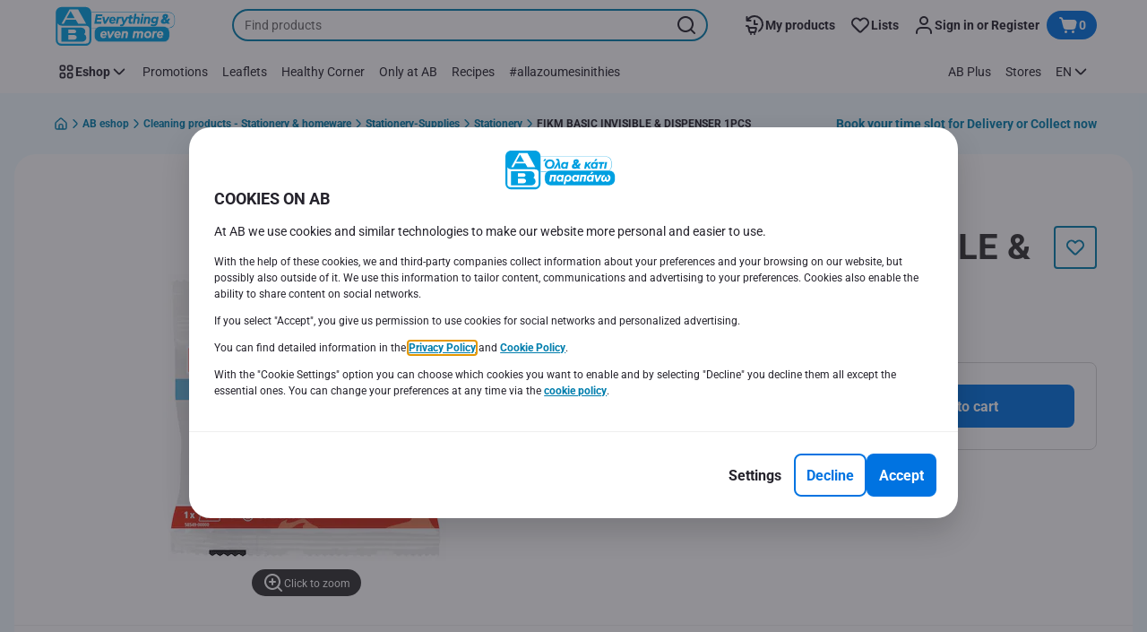

--- FILE ---
content_type: text/html; charset=utf-8
request_url: https://www.ab.gr/en/eshop/Cleaning-products-Stationery-and-homeware/Stationery-Supplies/Stationery/FIKM-BASIC-INVISIBLE-and-DISPENSER-1PCS/p/7141949
body_size: 180661
content:
<!DOCTYPE html><html data-testid="document-html" lang="en"><head><meta charSet="utf-8"/><meta http-equiv="X-UA-Compatible" content="IE=edge"/><meta name="viewport" content="width=device-width, initial-scale=1.0"/><link rel="preconnect" href="https://digitalcontent1.ab.gr"/><link rel="preconnect" href="https://digitalcontent2.ab.gr"/><link rel="icon" type="image/png" href="https://static.ab.gr/static/next/icons/favicon.png?buildNumber=08d11195bb29f2655d397cda289b6e82a315cec9d7431a8e7f7a9e6f44ec9da0"/><link rel="shortcut icon" href="/favicon.ico"/><link rel="preload" type="font/woff2" href="https://static.ab.gr/static/next/fonts/Roboto-Regular.woff2?buildNumber=08d11195bb29f2655d397cda289b6e82a315cec9d7431a8e7f7a9e6f44ec9da0" as="font" crossorigin="anonymous"/><link rel="preload" type="font/woff2" href="https://static.ab.gr/static/next/fonts/Roboto-Medium.woff2?buildNumber=08d11195bb29f2655d397cda289b6e82a315cec9d7431a8e7f7a9e6f44ec9da0" as="font" crossorigin="anonymous"/><link rel="preload" type="font/woff2" href="https://static.ab.gr/static/next/fonts/Roboto-Bold.woff2?buildNumber=08d11195bb29f2655d397cda289b6e82a315cec9d7431a8e7f7a9e6f44ec9da0" as="font" crossorigin="anonymous"/><link rel="preload" type="font/woff2" href="https://static.ab.gr/static/next/fonts/Roboto-Black.woff2?buildNumber=08d11195bb29f2655d397cda289b6e82a315cec9d7431a8e7f7a9e6f44ec9da0" as="font" crossorigin="anonymous"/><style>
    @font-face {
      font-family: Roboto;
      src: url("https://static.ab.gr/static/next/fonts/Roboto-Regular.woff2?buildNumber=08d11195bb29f2655d397cda289b6e82a315cec9d7431a8e7f7a9e6f44ec9da0") format("woff2"),
           url("https://static.ab.gr/static/next/fonts/undefined?buildNumber=08d11195bb29f2655d397cda289b6e82a315cec9d7431a8e7f7a9e6f44ec9da0") format("woff");
      font-weight: 400;
      font-style: normal;
      font-display: swap;
    }
  

    @font-face {
      font-family: Roboto;
      src: url("https://static.ab.gr/static/next/fonts/Roboto-Medium.woff2?buildNumber=08d11195bb29f2655d397cda289b6e82a315cec9d7431a8e7f7a9e6f44ec9da0") format("woff2"),
           url("https://static.ab.gr/static/next/fonts/undefined?buildNumber=08d11195bb29f2655d397cda289b6e82a315cec9d7431a8e7f7a9e6f44ec9da0") format("woff");
      font-weight: 500;
      font-style: normal;
      font-display: swap;
    }
  

    @font-face {
      font-family: Roboto;
      src: url("https://static.ab.gr/static/next/fonts/Roboto-Bold.woff2?buildNumber=08d11195bb29f2655d397cda289b6e82a315cec9d7431a8e7f7a9e6f44ec9da0") format("woff2"),
           url("https://static.ab.gr/static/next/fonts/undefined?buildNumber=08d11195bb29f2655d397cda289b6e82a315cec9d7431a8e7f7a9e6f44ec9da0") format("woff");
      font-weight: 700;
      font-style: normal;
      font-display: swap;
    }
  

    @font-face {
      font-family: Roboto;
      src: url("https://static.ab.gr/static/next/fonts/Roboto-Black.woff2?buildNumber=08d11195bb29f2655d397cda289b6e82a315cec9d7431a8e7f7a9e6f44ec9da0") format("woff2"),
           url("https://static.ab.gr/static/next/fonts/undefined?buildNumber=08d11195bb29f2655d397cda289b6e82a315cec9d7431a8e7f7a9e6f44ec9da0") format("woff");
      font-weight: 900;
      font-style: normal;
      font-display: swap;
    }
  </style><meta property="fb:app_id" content="232005627007471"/><script>
  window.mapi = {
    getDeviceId: () => ((e,i)=>{let n;try{n=localStorage.getItem(i)}catch{n=null}if(n)return n;let t="DeviceId";return fetch(e,{method:"POST",body:JSON.stringify({query:`query ${t} {deviceId}`}),headers:{"Content-Type":"application/json","X-Apollo-Operation-Name":t},credentials:"include"}).then(e=>e.json()).then(e=>{let{deviceId:n}=e.data;return localStorage.setItem(i,n),n}).catch(()=>null)})("https://www.ab.gr/api/v1/","deviceSessionId"),
    getCustomerId: () => ((e,t)=>{let i;try{i=localStorage.getItem(t)}catch{i=null}if(i)return i;let n="CurrentCustomerId";return fetch(e,{method:"POST",body:JSON.stringify({query:`
    query ${n} {
      currentCustomer {
        customerIdHash
      }
    }
  `}),headers:{"Content-Type":"application/json","X-Apollo-Operation-Name":n},credentials:"include"}).then(e=>e.json()).then(e=>{let i=e?.data?.currentCustomer?.customerIdHash;if(i){try{localStorage.setItem(t,i)}catch{}return i}return null}).catch(()=>null)})("https://www.ab.gr/api/v1/","customerId"),
    onHydrationFinished: (cb) => document.addEventListener('onHydrationFinished', cb),
  };
  window.mapi.getDeviceId();
</script><title>- | FIKM BASIC INVISIBLE &amp; DISPENSER 1PCS | AB</title><meta name="description" content="" data-testid="meta-description"/><meta name="title" content="- | FIKM BASIC INVISIBLE &amp; DISPENSER 1PCS | AB" data-testid="meta-title"/><meta name="robots" content="index,follow"/><meta property="og:title" content="" data-testid="og:title"/><meta property="og:description" content="" data-testid="og:description"/><meta property="og:image" content="https://static.ab.gr/medias/sys_master/h2c/h6a/10125677494302.jpg?buildNumber=08d11195bb29f2655d397cda289b6e82a315cec9d7431a8e7f7a9e6f44ec9da0" data-testid="og:image"/><meta property="og:url" content="https://www.ab.gr/en/eshop/Cleaning-products-Stationery-and-homeware/Stationery-Supplies/Stationery/FIKM-BASIC-INVISIBLE-and-DISPENSER-1PCS/p/7141949"/><meta property="og:type" content="website"/><link rel="canonical" href="https://www.ab.gr/en/eshop/Cleaning-products-Stationery-and-homeware/Stationery-Supplies/Stationery/FIKM-BASIC-INVISIBLE-and-DISPENSER-1PCS/p/7141949" data-testid="canonical-url"/><meta name="apple-itunes-app" content="app-id=1107565968" data-testid="apple-store-app-meta"/><meta name="google-play-app" content="app-id=gr.delhaize" data-testid="google-store-app-meta"/><link rel="apple-touch-icon" href="https://static.ab.gr/static/next/images/download-app__logo.svg?buildNumber=08d11195bb29f2655d397cda289b6e82a315cec9d7431a8e7f7a9e6f44ec9da0"/><script>
      var adl = window.adl || []
    </script><script defer="" src="//assets.adobedtm.com/cb7c8da1ae6b/a112a2a8828f/launch-b9f270284128.min.js"></script><script>
  (async () => {
    const attachIdentifiers = async(e,t)=>{if(!globalThis.mapi)return;let i=await globalThis.mapi.getDeviceId();if(i&&(globalThis.gambitConfig.data.deviceId=i),e){let e=await globalThis.mapi.getCustomerId();e&&(globalThis.gambitConfig.data.userId=e)}else try{globalThis.localStorage?.removeItem(t)}catch{}};
    window.gambitConfig = {"slots":[],"data":{"pageType":"","domain":"ab.gr","language":"en"},"options":{"debug":false}};
    var gambitConfig = window.gambitConfig;
    gambitConfig.data = gambitConfig.data || {};

    const newVersionedCookieConsent = (()=>{try{let e=document?.cookie.split("; ").find(e=>e.startsWith("VersionedCookieConsent=")).split("=")[1],t=decodeURIComponent(e).split(","),i={};return t.forEach(e=>{let[t,n]=e.split(":");"v"===t?i[t]=n:i[t]="1"===n}),i}catch{return!1}})();

    try {
      const abTestId = sessionStorage.getItem('abTest');

      if (abTestId) {
        gambitConfig.data.abTest = abTestId;
      }
    } catch (error) {
      console.error('Error retrieving abTest from sessionStorage:', error);
    }

    const handleNewCookieConsent = async () => {
      if (newVersionedCookieConsent && true) {
        gambitConfig.data.analyticsConsent = newVersionedCookieConsent.analytics;
        gambitConfig.data.personalAdsConsent = newVersionedCookieConsent.perso_ads;
        gambitConfig.data.userMode = ((e,t,i)=>{let n={NO_CONSENT:"no_consent",LOGGED_IN:"logged_in",ANONYMOUS:"anonymous",LOYALTY:"loyalty_user"};return e?i?n.LOYALTY:"registered"===t?n.LOGGED_IN:n.ANONYMOUS:n.NO_CONSENT})(newVersionedCookieConsent.perso_ads, undefined, false);
        if (gambitConfig.data.personalAdsConsent) {
          await attachIdentifiers(false, "customerId");
        }
      } else if (newVersionedCookieConsent && false) {
        gambitConfig.data.analyticsConsent = newVersionedCookieConsent.analytics;
        gambitConfig.data.partnerAdsConsent = newVersionedCookieConsent.partner_ads;
        gambitConfig.data.personalContentAdsConsent = newVersionedCookieConsent.perso_cont_ads;
        gambitConfig.data.userMode = ((e,t,i)=>{let n={NO_CONSENT:"no_consent",LOGGED_IN:"logged_in",ANONYMOUS:"anonymous",LOYALTY:"loyalty_user"};return e?i?n.LOYALTY:"registered"===t?n.LOGGED_IN:n.ANONYMOUS:n.NO_CONSENT})(gambitConfig.data.personalContentAdsConsent, undefined);
        if (gambitConfig.data.personalContentAdsConsent) {
          await attachIdentifiers(false, "customerId");
        }
      } else if (!newVersionedCookieConsent && true) {
        gambitConfig.data.analyticsConsent = false;
        gambitConfig.data.personalAdsConsent = false;
        gambitConfig.data.userMode =  'no_consent';
      } else if (!newVersionedCookieConsent && false) {
        gambitConfig.data.analyticsConsent = false;
        gambitConfig.data.partnerAdsConsent = false;
        gambitConfig.data.personalContentAdsConsent = false;
        gambitConfig.data.userMode =  'no_consent';
      }
    };

    if (true) {
      await handleNewCookieConsent();
    } else {
      const isPersonalizedCookiesEnabled = (e=>{try{let t=document?.cookie.split("; ").find(e=>e.startsWith("CookieConsent=")).split("=")[1].split(".")[e];return"1"===t}catch{return!1}})(4);
      const isAnalyticsCookiesEnabled = (e=>{try{let t=document?.cookie.split("; ").find(e=>e.startsWith("CookieConsent=")).split("=")[1].split(".")[e];return"1"===t}catch{return!1}})(1);
      gambitConfig.data.consent = isPersonalizedCookiesEnabled;
      gambitConfig.data.analyticsConsent = isAnalyticsCookiesEnabled;
      gambitConfig.data.userMode = ((e,t,i)=>{let n={NO_CONSENT:"no_consent",LOGGED_IN:"logged_in",ANONYMOUS:"anonymous",LOYALTY:"loyalty_user"};return e?i?n.LOYALTY:"registered"===t?n.LOGGED_IN:n.ANONYMOUS:n.NO_CONSENT})(gambitConfig.data.consent, undefined);
      if (gambitConfig.data.consent) {
        await attachIdentifiers(false, "customerId");
      }
    }

    const customerType = (()=>{var e;let t;let i={BUSINESS:"Company",PRIVATE:"Individual",UNKNOWN:"Unknown"};try{t=localStorage.getItem("customer-type")}catch{}return e="undefined"!==t?t:i.UNKNOWN,({[i.BUSINESS]:"B2B",[i.PRIVATE]:"B2C",[i.UNKNOWN]:""})[e]})();
    if (customerType) {
      gambitConfig.data.customerType = customerType;
    }

    if (!window.gambitEmptySlots) {
      window.gambitEmptySlots = [];
      window.addEventListener('gambit:slotEmpty', event => {
        const containerId = event?.detail?.containerId;
        window.gambitEmptySlots.push(containerId);
      });
    }
   const shouldBlockHeadlessClient = (()=>{let e=(navigator.userAgent||"").toLowerCase(),t=["headless","puppeteer","phantomjs","slimerjs","wget","python","axios","node","selenium","scrapy"].some(t=>e.includes(t)),i=!navigator.languages||0===navigator.languages.length,n=navigator.permissions&&navigator.permissions.query&&"undefined"!=typeof Notification&&"denied"===Notification.permission;return!!(t||navigator.webdriver||i||n)})();
   window.gambitBlockedByHeadlessClient = shouldBlockHeadlessClient;
   const shouldInjectGambitScript = !shouldBlockHeadlessClient && (()=>{try{let e=!!document?.cookie.split("; ").find(e=>e.startsWith("CookieConsent=")),t=!!document?.cookie.split("; ").find(e=>e.startsWith("VersionedCookieConsent="));return e||t}catch{return!1}})() ;
   
   if (shouldInjectGambitScript) {

      ((e,t)=>{let i="gambit-script";if(t>0&&!window.gambitScriptInjected){let t=document.createElement("script");t.src=e,t.async=!0,t.setAttribute("id",i),t.setAttribute("data-testid",i),document.head.appendChild(t),window.gambitScriptInjected=!0}})("https:\u002F\u002Fdigitalcontent2.ab.gr\u002Ftag\u002Fgambit.js", 0);
    }
  })();
</script><meta name="next-head-count" content="30"/><script id="application-seo-data" type="application/ld+json" data-testid="seo-application" data-nscript="beforeInteractive">{
  "@context": "https://urldefense.com/v3/__https://schema.org__;!!GF_29dbcQIUBPA!heaWqoovre3lZs_tOFTjYNyTxPce-H9k-8uLGYibS5-RkwLpIMimPVNx7Knrbx13$ [schema[.]org]",
  "@type": "SoftwareApplication",
  "name": "MyDelhaize",
  "operatingSystem": "Android 6.0",
  "applicationCategory": "ShoppingApplication",
  "aggregateRating": {
    "@type": "AggregateRating",
    "ratingValue": "4.2",
    "ratingCount": "3936"
  },
  "offers": {
    "@type": "Offer",
    "price": "0.00",
    "priceCurrency": "EUR"
  }
}</script><noscript data-n-css=""></noscript><script defer="" nomodule="" src="https://www.ab.gr/_next/static/chunks/polyfills-42372ed130431b0a.js"></script><script defer="" src="https://www.ab.gr/_next/static/chunks/CmsCommercialPopup.c90fb51192e3d4f5.js"></script><script defer="" src="https://www.ab.gr/_next/static/chunks/CmsProfilingConsentReminder.9a71f4b6fcc19911.js"></script><script defer="" src="https://www.ab.gr/_next/static/chunks/CmsOnboardingPopup.3b5695abf6187931.js"></script><script defer="" src="https://www.ab.gr/_next/static/chunks/1098.e92101d68a5b9fcc.js"></script><script defer="" src="https://www.ab.gr/_next/static/chunks/8566.cb04013fa518c204.js"></script><script defer="" src="https://www.ab.gr/_next/static/chunks/8483.0ac3da228859f0e5.js"></script><script defer="" src="https://www.ab.gr/_next/static/chunks/1998.f974d6b0cd721fa7.js"></script><script defer="" src="https://www.ab.gr/_next/static/chunks/1165.51e909b0dd941c73.js"></script><script defer="" src="https://www.ab.gr/_next/static/chunks/CmsNudgeToSelectStore.dfea3a6873f07624.js"></script><script src="https://www.ab.gr/_next/static/chunks/webpack-584b806e0c1b3691.js" defer=""></script><script src="https://www.ab.gr/_next/static/chunks/framework-978a6051e6d0c57a.js" defer=""></script><script src="https://www.ab.gr/_next/static/chunks/main-5d984f37cf1c1b7f.js" defer=""></script><script src="https://www.ab.gr/_next/static/chunks/pages/_app-0907ad748658bfd3.js" defer=""></script><script src="https://www.ab.gr/_next/static/chunks/1070-431e23a95cbdef14.js" defer=""></script><script src="https://www.ab.gr/_next/static/chunks/9644-d5d31b7d93a0a665.js" defer=""></script><script src="https://www.ab.gr/_next/static/chunks/1653-e5253068a1d78725.js" defer=""></script><script src="https://www.ab.gr/_next/static/chunks/7422-39da93eea4899d94.js" defer=""></script><script src="https://www.ab.gr/_next/static/chunks/3635-2139c2cb577770f6.js" defer=""></script><script src="https://www.ab.gr/_next/static/chunks/pages/product-details-6914a5362667ae6d.js" defer=""></script><script src="https://www.ab.gr/_next/static/08d11195bb29f2655d397cda289b6e82a315cec9d7431a8e7f7a9e6f44ec9da0/_buildManifest.js" defer=""></script><script src="https://www.ab.gr/_next/static/08d11195bb29f2655d397cda289b6e82a315cec9d7431a8e7f7a9e6f44ec9da0/_ssgManifest.js" defer=""></script><style data-styled="" data-styled-version="5.3.6">@page{margin:10mm;size:auto;}/*!sc*/
html{-webkit-scroll-behavior:smooth;-moz-scroll-behavior:smooth;-ms-scroll-behavior:smooth;scroll-behavior:smooth;}/*!sc*/
body,div,dl,dt,dd,h1,h2,h3,h4,h5,h6,pre,code,form,fieldset,legend,input,textarea,button,p,blockquote,th,td,dialog{margin:0;padding:0;}/*!sc*/
ol,ul{margin-bottom:8px;margin-top:0;}/*!sc*/
body{background:#fff;color:#292e31;font-family:Roboto,sans-serif;font-size:14px;line-height:1.5;margin:0;}/*!sc*/
#__next > div{display:-webkit-box;display:-webkit-flex;display:-ms-flexbox;display:flex;-webkit-flex-direction:column;-ms-flex-direction:column;flex-direction:column;min-height:100vh;}/*!sc*/
h1,h2,h3,h4,h5,h6{font-family:Roboto,sans-serif;-webkit-font-smoothing:antialiased;-moz-osx-font-smoothing:grayscale;font-style:normal;font-weight:700;}/*!sc*/
h1{font:var(--font-title-mobile-h1);padding-bottom:4px;}/*!sc*/
@media (min-width:576px){h1{font:var(--font-title-desktop-h1);}}/*!sc*/
@media print{h1{font-size:14pt;padding:0;}}/*!sc*/
h2{font:var(--font-title-mobile-h2);padding:0.83em 0;}/*!sc*/
@media (min-width:576px){h2{font:var(--font-title-desktop-h2);}}/*!sc*/
@media print{h2{font-size:18pt;padding:0;}}/*!sc*/
h3{font:var(--font-title-mobile-h3);padding:8px 0;}/*!sc*/
@media (min-width:576px){h3{font:var(--font-title-desktop-h3);}}/*!sc*/
@media print{h3{font-size:15pt;}}/*!sc*/
h4{font:var(--font-title-mobile-h4);padding:8px 0;}/*!sc*/
@media (min-width:576px){h4{font:var(--font-title-desktop-h4);}}/*!sc*/
@media print{h4{font-size:10pt;}}/*!sc*/
h5{font:var(--font-title-mobile-h5);}/*!sc*/
@media (min-width:576px){h5{font:var(--font-title-desktop-h5);}}/*!sc*/
@media print{h5{font-size:8pt;}}/*!sc*/
h6{font:var(--font-title-mobile-h6);}/*!sc*/
@media (min-width:576px){h6{font:var(--font-title-desktop-h6);}}/*!sc*/
@media print{h6{font-size:8pt;}}/*!sc*/
a{cursor:pointer;-webkit-text-decoration:none;text-decoration:none;}/*!sc*/
a:focus-visible{border-radius:4px;outline:var(--focus-outline);outline-offset:var(--focus-outline-offset);}/*!sc*/
p{margin-bottom:1em;}/*!sc*/
img{display:inline-block;height:auto;max-width:100%;vertical-align:middle;}/*!sc*/
button,input,select,textarea{font-family:inherit;font-size:inherit;line-height:inherit;}/*!sc*/
input[type='button'],input[type='reset'],input[type='submit']{-webkit-appearance:button;-moz-appearance:button;appearance:button;cursor:pointer;}/*!sc*/
button,select{text-transform:none;}/*!sc*/
button,input,optgroup,select,textarea{color:inherit;font:inherit;}/*!sc*/
button{-webkit-appearance:none;-moz-appearance:none;appearance:none;background-color:transparent;border:0;outline:0;overflow:visible;touch-action:manipulation;}/*!sc*/
button:hover{cursor:pointer;}/*!sc*/
button[disabled]:hover{cursor:default;}/*!sc*/
table{background-color:transparent;border-collapse:collapse;border-spacing:0;}/*!sc*/
select::-ms-expand{display:none;}/*!sc*/
input::-ms-clear,input::-ms-reveal{display:none;height:0;width:0;}/*!sc*/
input:-webkit-autofill{background-color:var(--bgColor-base) !important;box-shadow:0 0 0 1000px var(--bgColor-base) inset !important;}/*!sc*/
.grecaptcha-badge{bottom:114px !important;z-index:100;}/*!sc*/
@media print{.mopinion-survey-content{display:none;}}/*!sc*/
.smartbanner{background:#f5f5f5;bottom:0;display:none;font-family:Roboto,sans-serif;height:80px;left:0;line-height:80px;overflow:hidden;position:fixed;width:100%;z-index:9998;}/*!sc*/
.smartbanner-show .smartbanner{display:block;}/*!sc*/
.smartbanner-container{margin:0 auto;position:relative;white-space:nowrap;}/*!sc*/
.smartbanner-close{border:0;border-radius:14px;color:#888888;display:inline-block;font-size:15px;font-weight:bold;margin:0 5px;text-align:center;-webkit-text-decoration:none;text-decoration:none;vertical-align:middle;}/*!sc*/
.smartbanner-icon{background-position:center;background-repeat:no-repeat;background-size:cover;border-radius:0;display:inline-block;height:57px;margin-right:12px;vertical-align:middle;width:57px;}/*!sc*/
@media (min-width:400px){}/*!sc*/
.smartbanner-info{display:inline-block;font:var(--font-body-sm-bold);vertical-align:middle;width:44%;}/*!sc*/
.smartbanner-title{font-size:15px;line-height:18px;}/*!sc*/
@media (min-width:400px){}/*!sc*/
.smartbanner-button{font-size:14px;font-weight:normal;height:24px;line-height:24px;margin:auto 0;position:absolute;right:20px;text-align:center;-webkit-text-decoration:none;text-decoration:none;text-shadow:0 1px 0 rgb(255 255 255 / 80%);text-transform:uppercase;top:19px;}/*!sc*/
@media (min-width:400px){}/*!sc*/
.smartbanner-button:active,.smartbanner-button:hover{color:#aaaaaa;}/*!sc*/
.smartbanner-description{font-size:12px;font-style:normal;font-weight:400;}/*!sc*/
.smartbanner-android,.smartbanner-ios{background:#f5f5f5;line-height:82px;}/*!sc*/
.smartbanner-android .smartbanner-close,.smartbanner-ios .smartbanner-close{border:0;color:#000000;height:22px;line-height:17px;width:22px;}/*!sc*/
.smartbanner-android .smartbanner-close:hover,.smartbanner-ios .smartbanner-close:hover{color:#aaaaaa;}/*!sc*/
.smartbanner-android .smartbanner-icon,.smartbanner-ios .smartbanner-icon{background-color:transparent;box-shadow:none;}/*!sc*/
.smartbanner-android .smartbanner-info,.smartbanner-ios .smartbanner-info{color:#000000;}/*!sc*/
.smartbanner-android .smartbanner-title,.smartbanner-ios .smartbanner-title{color:#000000;font-weight:700;}/*!sc*/
.smartbanner-android .smartbanner-button,.smartbanner-ios .smartbanner-button{box-shadow:0 -1px 0 rgb(0 0 0 / 4%) inset;color:var(--color-neutral100);line-height:40px;min-width:12%;padding:0;}/*!sc*/
.smartbanner-android .smartbanner-button:active,.smartbanner-android .smartbanner-button:hover{background:none;}/*!sc*/
.smartbanner-android .smartbanner-button-text,.smartbanner-ios .smartbanner-button-text{background:#18adde;border:0;border-radius:var(--bdr-radius-2);box-shadow:none;display:block;padding:0 26px;text-align:center;text-shadow:none;text-transform:none;}/*!sc*/
.smartbanner-android .smartbanner-button-text:active,.smartbanner-android .smartbanner-button-text:hover,.smartbanner-ios .smartbanner-button-text:active,.smartbanner-ios .smartbanner-button-text:hover{background:#1181a6;}/*!sc*/
#main-content{outline:none !important;}/*!sc*/
@media (max-width:576px){.embeddedServiceSidebarMinimizedDefaultUI.helpButton{bottom:6px;max-width:7em !important;min-width:7em !important;}}/*!sc*/
.embeddedServiceSidebarMinimizedDefaultUI.sidebarHeader{border-radius:23px !important;bottom:6px !important;height:3em !important;right:0 !important;width:11em !important;}/*!sc*/
.embeddedServiceSidebarMinimizedDefaultUI .content{background-color:#D1223E !important;}/*!sc*/
.helpButton{max-width:14em;min-width:12em;right:0 !important;}/*!sc*/
.helpButton .uiButton{background:#D1223E !important;}/*!sc*/
@media (max-width:576px){.helpButton .uiButton{max-width:8em !important;min-width:100% !important;}}/*!sc*/
.helpButton .uiButton .helpButtonLabel{font-size:14px;}/*!sc*/
.helpButton .content{background:#D1223E !important;}/*!sc*/
.helpButton .content .message{max-width:100%;overflow:hidden;text-overflow:ellipsis;white-space:nowrap;}/*!sc*/
@media (max-width:576px){.helpButton{bottom:6px;max-width:8em !important;min-width:8em !important;}}/*!sc*/
@media print{.helpButton{display:none;}}/*!sc*/
.hippo-fab-main.hippo-fab-main-edit-content.qa-manage-content-link.qa-edit-content{border-radius:var(--bdr-radius-4);opacity:0;}/*!sc*/
.hippo-fab-main.hippo-fab-main-edit-content.qa-manage-content-link.qa-edit-content > svg{display:none;}/*!sc*/
.hippo-fab-main.hippo-fab-main-edit-content.qa-manage-content-link.qa-edit-content:hover{opacity:0.75;}/*!sc*/
.hippo-overlay-element.hippo-overlay-element-manage-content-link.offline .offline-warning{height:15px;left:0;pointer-events:none;width:15px;}/*!sc*/
dialog{border:none;color:inherit;display:block;height:auto;width:auto;}/*!sc*/
@media (min-width:992px){.min-height-120{min-height:120px;}}/*!sc*/
#__next-route-announcer__{display:none;}/*!sc*/
:root{--header-height:0px;--sticky-navigation-height:unset;--scroll-sign:0;}/*!sc*/
.visually-hidden{-webkit-clip-path:inset(50%);clip-path:inset(50%);height:1px;width:1px;margin:-1px;overflow:hidden;padding:0;position:absolute;-webkit-user-select:none;-moz-user-select:none;-ms-user-select:none;user-select:none;}/*!sc*/
data-styled.g1[id="sc-global-iEDSUG1"]{content:"sc-global-iEDSUG1,"}/*!sc*/
.dQLCXZ{height:72px;margin:0 auto;width:72px;}/*!sc*/
data-styled.g7[id="sc-120twyb-0"]{content:"dQLCXZ,"}/*!sc*/
.PiysB{-webkit-align-items:center;-webkit-box-align:center;-ms-flex-align:center;align-items:center;background:transparent;display:-webkit-box;display:-webkit-flex;display:-ms-flexbox;display:flex;bottom:8px;height:100vh;position:-webkit-sticky;position:sticky;padding:33vh 0;}/*!sc*/
@media (min-width:1280px){.PiysB{height:50vh;padding:282px 0 242px;}}/*!sc*/
data-styled.g8[id="sc-l45hsb-0"]{content:"PiysB,"}/*!sc*/
.cWxa-dr{-webkit-align-items:center;-webkit-box-align:center;-ms-flex-align:center;align-items:center;-webkit-appearance:none;-moz-appearance:none;appearance:none;background-color:var(--pageTheme-bgColor-primary-base);border-color:var(--pageTheme-bdrColor-primary-base);border-radius:var(--bdr-radius-8);border-style:solid;border-width:var(--bdr-width-2);box-sizing:border-box;color:var(--fgColor-onAction);display:-webkit-inline-box;display:-webkit-inline-flex;display:-ms-inline-flexbox;display:inline-flex;font:var(--font-body-base-bold);height:48px;-webkit-box-pack:center;-webkit-justify-content:center;-ms-flex-pack:center;justify-content:center;max-width:100%;outline:none;overflow:hidden;padding:0 12px;text-align:center;width:auto;}/*!sc*/
.cWxa-dr svg{fill:currentcolor;height:24px;width:24px;}/*!sc*/
.cWxa-dr:focus-visible{outline:var(--focus-outline);outline-offset:var(--focus-outline-offset);}/*!sc*/
.cWxa-dr:hover{background-color:var(--pageTheme-bgColor-primary-hover);border-color:var(--pageTheme-bdrColor-primary-hover);color:var(--fgColor-onAction);-webkit-text-decoration:none;text-decoration:none;}/*!sc*/
.cWxa-dr:active{background-color:var(--pageTheme-bgColor-primary-pressed);border-color:var(--pageTheme-bdrColor-primary-pressed);color:var(--fgColor-onAction);}/*!sc*/
.gTJxsn{-webkit-align-items:center;-webkit-box-align:center;-ms-flex-align:center;align-items:center;-webkit-appearance:none;-moz-appearance:none;appearance:none;background-color:var(--pageTheme-bgColor-primary-base);border-color:var(--pageTheme-bdrColor-primary-base);border-radius:var(--bdr-radius-8);border-style:solid;border-width:var(--bdr-width-2);box-sizing:border-box;color:var(--fgColor-onAction);display:-webkit-inline-box;display:-webkit-inline-flex;display:-ms-inline-flexbox;display:inline-flex;font:var(--font-body-base-bold);height:40px;-webkit-box-pack:center;-webkit-justify-content:center;-ms-flex-pack:center;justify-content:center;max-width:100%;outline:none;overflow:hidden;padding:0 12px;text-align:center;width:auto;}/*!sc*/
.gTJxsn svg{fill:currentcolor;height:20px;width:20px;}/*!sc*/
.gTJxsn:focus-visible{outline:var(--focus-outline);outline-offset:var(--focus-outline-offset);}/*!sc*/
.gTJxsn:hover{background-color:var(--pageTheme-bgColor-primary-hover);border-color:var(--pageTheme-bdrColor-primary-hover);color:var(--fgColor-onAction);-webkit-text-decoration:none;text-decoration:none;}/*!sc*/
.gTJxsn:active{background-color:var(--pageTheme-bgColor-primary-pressed);border-color:var(--pageTheme-bdrColor-primary-pressed);color:var(--fgColor-onAction);}/*!sc*/
data-styled.g10[id="sc-qvcpuj-0"]{content:"cWxa-dr,gTJxsn,"}/*!sc*/
.iPFmxY{background-color:var(--pageTheme-bgColor-primary-base);border-color:var(--pageTheme-bgColor-primary-base);color:var(--fgColor-onAction);}/*!sc*/
.iPFmxY:hover{background-color:var(--pageTheme-bgColor-primary-hover);border-color:var(--pageTheme-bgColor-primary-hover);}/*!sc*/
.iPFmxY:active{background-color:var(--pageTheme-bgColor-primary-pressed);border-color:var(--pageTheme-bgColor-primary-pressed);}/*!sc*/
.iPFmxY:focus-visible{outline:var(--focus-outline);outline-offset:var(--focus-outline-offset);}/*!sc*/
.iPFmxY:disabled,.iPFmxY[aria-disabled='true']{background-color:var(--bgColor-disabled);border-color:var(--bdrColor-disabled);color:var(--fgColor-disabled);}/*!sc*/
data-styled.g11[id="sc-qvcpuj-1"]{content:"iPFmxY,"}/*!sc*/
.CiqEx{background-color:transparent;border-color:transparent;color:var(--fgColor-secondary-base);}/*!sc*/
.CiqEx:hover{background-color:var(--bgColor-secondaryInvs-hover);border-color:var(--bgColor-secondaryInvs-hover);color:var(--fgColor-secondary-hover);}/*!sc*/
.CiqEx:active{background-color:var(--bgColor-secondaryInvs-pressed);border-color:var(--bgColor-secondaryInvs-pressed);color:var(--fgColor-secondary-hover);}/*!sc*/
.CiqEx:focus-visible{outline:var(--focus-outline);outline-offset:var(--focus-outline-offset);}/*!sc*/
.CiqEx:disabled,.CiqEx[aria-disabled='true']{background-color:transparent;border-color:transparent;color:var(--fgColor-disabled);}/*!sc*/
data-styled.g20[id="sc-qvcpuj-10"]{content:"CiqEx,"}/*!sc*/
.hKYJIX{-webkit-align-items:center;-webkit-box-align:center;-ms-flex-align:center;align-items:center;-webkit-appearance:none;-moz-appearance:none;appearance:none;background-color:var(--pageTheme-bgColor-primary-base);border-color:var(--pageTheme-bdrColor-primary-base);border-radius:var(--bdr-radius-8);border-style:solid;border-width:var(--bdr-width-2);box-sizing:border-box;color:var(--fgColor-onAction);display:-webkit-box;display:-webkit-flex;display:-ms-flexbox;display:flex;font:var(--font-body-base-bold);height:40px;-webkit-box-pack:center;-webkit-justify-content:center;-ms-flex-pack:center;justify-content:center;min-width:40px;outline:none;overflow:hidden;padding:0 8px;width:40px;}/*!sc*/
.hKYJIX svg{fill:currentcolor;min-height:24px;min-width:24px;}/*!sc*/
data-styled.g23[id="sc-qvcpuj-13"]{content:"hKYJIX,"}/*!sc*/
.jKfGVC{background-color:transparent;border-color:transparent;color:var(--fgColor-tertiary-base);}/*!sc*/
.jKfGVC:hover{background-color:var(--bgColor-tertiary-hover);border-color:var(--bdrColor-tertiary-hover);color:var(--fgColor-onAction);}/*!sc*/
.jKfGVC:active{background-color:var(--bgColor-tertiary-pressed);border-color:var(--bgColor-tertiary-pressed);color:var(--fgColor-onAction);}/*!sc*/
.jKfGVC:focus-visible{outline:var(--focus-outline);outline-offset:var(--focus-outline-offset);}/*!sc*/
.jKfGVC:disabled,.jKfGVC[aria-disabled='true']{background-color:transparent;border-color:transparent;color:var(--fgColor-disabled);}/*!sc*/
data-styled.g34[id="sc-qvcpuj-24"]{content:"jKfGVC,"}/*!sc*/
.hqWYCx{-webkit-align-items:center;-webkit-box-align:center;-ms-flex-align:center;align-items:center;box-sizing:border-box;display:-webkit-box;display:-webkit-flex;display:-ms-flexbox;display:flex;height:100%;-webkit-box-pack:center;-webkit-justify-content:center;-ms-flex-pack:center;justify-content:center;gap:8px;position:relative;width:100%;}/*!sc*/
.hqWYCx > svg{-webkit-flex-shrink:0;-ms-flex-negative:0;flex-shrink:0;}/*!sc*/
.apIeR{-webkit-align-items:center;-webkit-box-align:center;-ms-flex-align:center;align-items:center;box-sizing:border-box;display:-webkit-box;display:-webkit-flex;display:-ms-flexbox;display:flex;height:100%;-webkit-box-pack:center;-webkit-justify-content:center;-ms-flex-pack:center;justify-content:center;position:relative;width:100%;}/*!sc*/
.apIeR > svg{-webkit-flex-shrink:0;-ms-flex-negative:0;flex-shrink:0;}/*!sc*/
data-styled.g36[id="sc-qvcpuj-26"]{content:"hqWYCx,apIeR,"}/*!sc*/
.laJVjy{line-height:initial;max-width:100%;outline:none;overflow:hidden;text-overflow:ellipsis;white-space:nowrap;}/*!sc*/
data-styled.g37[id="sc-qvcpuj-27"]{content:"laJVjy,"}/*!sc*/
.XVggU{-webkit-align-items:center;-webkit-box-align:center;-ms-flex-align:center;align-items:center;display:-webkit-inline-box;display:-webkit-inline-flex;display:-ms-inline-flexbox;display:inline-flex;fill:currentcolor;font:var(--font-body-md-link);gap:8px;-webkit-text-decoration:none;text-decoration:none;color:var(--fgColor-tertiary-base);}/*!sc*/
.XVggU:hover{color:var(--fgColor-tertiary-hover);}/*!sc*/
.XVggU:active{color:var(--fgColor-tertiary-pressed);}/*!sc*/
.XVggU.XVggU{cursor:pointer;}/*!sc*/
.XVggU:focus-visible{border-radius:4px;outline:var(--focus-outline);outline-offset:var(--focus-outline-offset);}/*!sc*/
data-styled.g40[id="sc-5ttvy-0"]{content:"XVggU,"}/*!sc*/
.hkOwOm{color:var(--fgColor-base);font:var(--font-title-mobile-h5);-webkit-hyphens:auto;-moz-hyphens:auto;-ms-hyphens:auto;hyphens:auto;overflow-wrap:break-word;padding-bottom:24px;padding-top:0;text-align:left;font:var(--font-title-mobile-h3);}/*!sc*/
@media (min-width:576px){.hkOwOm{font:var(--font-title-desktop-h5);}}/*!sc*/
@media (min-width:576px){.hkOwOm{font:var(--font-title-desktop-h3);}}/*!sc*/
data-styled.g216[id="sc-1vohui3-0"]{content:"hkOwOm,"}/*!sc*/
.mIEeM{display:-webkit-inline-box;display:-webkit-inline-flex;display:-ms-inline-flexbox;display:inline-flex;max-width:100%;position:static;right:-NaNpx;}/*!sc*/
.mIEeM:focus-visible{border-radius:var(--bdr-radius-4);outline:var(--focus-outline);outline-offset:var(--focus-outline-offset);}/*!sc*/
data-styled.g295[id="sc-ig2pz-2"]{content:"mIEeM,"}/*!sc*/
.kIuPcq{left:0;margin-left:auto;margin-right:auto;max-height:calc(100vh - 120px);max-width:672px;overflow-y:auto;padding:0 24px;position:fixed;right:0;top:120px;z-index:9;}/*!sc*/
data-styled.g433[id="sc-1xpjf1h-0"]{content:"kIuPcq,"}/*!sc*/
.kKwUUr{background-color:var(--color-neutral100);border-radius:var(--bdr-radius-4);-webkit-clip-path:inset(50%);clip-path:inset(50%);color:var(--color-neutral700);font:var(--font-body-base-bold);left:10px;padding:8px 16px;position:absolute;top:10px;z-index:-1;}/*!sc*/
.kKwUUr:focus-visible{outline:var(--focus-outline);outline-offset:var(--focus-outline-offset);}/*!sc*/
.kKwUUr:hover{cursor:pointer;-webkit-text-decoration:underline;text-decoration:underline;}/*!sc*/
data-styled.g545[id="sc-12icl4o-0"]{content:"kKwUUr,"}/*!sc*/
.fgoveq{display:-webkit-box;display:-webkit-flex;display:-ms-flexbox;display:flex;-webkit-flex-direction:column;-ms-flex-direction:column;flex-direction:column;}/*!sc*/
data-styled.g550[id="sc-r4e76c-0"]{content:"fgoveq,"}/*!sc*/
.kZPSPh{font-size:16px;left:0;position:-webkit-sticky;position:sticky;right:0;top:0;-webkit-transition:box-shadow 0.3s;transition:box-shadow 0.3s;z-index:6;}/*!sc*/
@media print{.kZPSPh{display:none;}}/*!sc*/
data-styled.g553[id="sc-1jyux9p-0"]{content:"kZPSPh,"}/*!sc*/
.VJkPJ{-webkit-align-items:center;-webkit-box-align:center;-ms-flex-align:center;align-items:center;-webkit-align-self:center;-ms-flex-item-align:center;align-self:center;bottom:-1px;cursor:pointer;display:-webkit-box;display:-webkit-flex;display:-ms-flexbox;display:flex;-webkit-flex-shrink:0;-ms-flex-negative:0;flex-shrink:0;height:45px;-webkit-box-pack:center;-webkit-justify-content:center;-ms-flex-pack:center;justify-content:center;pointer-events:auto;position:relative;-webkit-text-decoration:none;text-decoration:none;width:auto;}/*!sc*/
@media (min-width:992px){.VJkPJ{height:auto;width:auto;}}/*!sc*/
@media print{.VJkPJ{-webkit-box-pack:start;-webkit-justify-content:start;-ms-flex-pack:start;justify-content:start;}}/*!sc*/
data-styled.g554[id="sc-17vg88v-0"]{content:"VJkPJ,"}/*!sc*/
.iDMEwM{display:-webkit-box;display:-webkit-flex;display:-ms-flexbox;display:flex;height:45px;-webkit-transform:translateX(-15px);-ms-transform:translateX(-15px);transform:translateX(-15px);}/*!sc*/
@media (min-width:992px){.iDMEwM{display:-webkit-box;display:-webkit-flex;display:-ms-flexbox;display:flex;}}/*!sc*/
data-styled.g555[id="sc-17vg88v-1"]{content:"iDMEwM,"}/*!sc*/
.hnqKox{height:100%;}/*!sc*/
data-styled.g559[id="sc-7v5sc4-0"]{content:"hnqKox,"}/*!sc*/
.jLYSal{-webkit-align-items:center;-webkit-box-align:center;-ms-flex-align:center;align-items:center;background:var(--bgColor-base);border-radius:var(--bdr-radius-8);box-sizing:border-box;color:var(--fgColor-base);display:-webkit-box;display:-webkit-flex;display:-ms-flexbox;display:flex;font:var(--font-label-md-bold);gap:8px;height:100%;min-width:-webkit-fit-content;min-width:-moz-fit-content;min-width:fit-content;padding:8px;width:100%;}/*!sc*/
.jLYSal svg{fill:var(--fgColor-base);height:24px;width:24px;}/*!sc*/
.jLYSal .sc-7jtlhs-0{max-height:24px;}/*!sc*/
.jLYSal:hover{background:var(--bgColor-subtle);}/*!sc*/
.jLYSal:active{background:var(--bgColor-moderate);}/*!sc*/
.jLYSal:focus-visible{border-radius:var(--bdr-radius-8);outline:var(--focus-outline);outline-offset:var(--focus-outline-offset-inner);}/*!sc*/
.hcnNhV{-webkit-align-items:center;-webkit-box-align:center;-ms-flex-align:center;align-items:center;background:var(--bgColor-base);border-radius:var(--bdr-radius-8);box-sizing:border-box;color:var(--fgColor-base);display:-webkit-box;display:-webkit-flex;display:-ms-flexbox;display:flex;font:var(--font-label-md-bold);gap:8px;height:100%;min-width:-webkit-fit-content;min-width:-moz-fit-content;min-width:fit-content;padding:8px;width:100%;}/*!sc*/
.hcnNhV svg{fill:var(--fgColor-base);height:20px;width:20px;}/*!sc*/
.hcnNhV .sc-7jtlhs-0{max-height:24px;}/*!sc*/
.hcnNhV:hover{background:var(--bgColor-subtle);}/*!sc*/
.hcnNhV:active{background:var(--bgColor-moderate);}/*!sc*/
.hcnNhV:focus-visible{border-radius:var(--bdr-radius-8);outline:var(--focus-outline);outline-offset:var(--focus-outline-offset-inner);}/*!sc*/
.eBQdWK{-webkit-align-items:center;-webkit-box-align:center;-ms-flex-align:center;align-items:center;background:var(--bgColor-base);border-radius:var(--bdr-radius-8);box-sizing:border-box;color:var(--fgColor-base);display:-webkit-box;display:-webkit-flex;display:-ms-flexbox;display:flex;font:var(--font-label-md-regular);gap:8px;height:100%;min-width:-webkit-fit-content;min-width:-moz-fit-content;min-width:fit-content;padding:8px;width:100%;}/*!sc*/
.eBQdWK svg{fill:var(--fgColor-base);height:20px;width:20px;}/*!sc*/
.eBQdWK .sc-7jtlhs-0{max-height:24px;}/*!sc*/
.eBQdWK:hover{background:var(--bgColor-subtle);}/*!sc*/
.eBQdWK:active{background:var(--bgColor-moderate);}/*!sc*/
.eBQdWK:focus-visible{border-radius:var(--bdr-radius-8);outline:var(--focus-outline);outline-offset:var(--focus-outline-offset-inner);}/*!sc*/
data-styled.g560[id="sc-7v5sc4-1"]{content:"jLYSal,hcnNhV,eBQdWK,"}/*!sc*/
.hlHhPJ{-webkit-align-items:center;-webkit-box-align:center;-ms-flex-align:center;align-items:center;display:-webkit-box;display:-webkit-flex;display:-ms-flexbox;display:flex;}/*!sc*/
data-styled.g561[id="sc-7v5sc4-2"]{content:"hlHhPJ,"}/*!sc*/
.krBNWJ{display:none;}/*!sc*/
@media (min-width:992px){.krBNWJ{display:inline-block;}}/*!sc*/
data-styled.g562[id="sc-7v5sc4-3"]{content:"krBNWJ,"}/*!sc*/
.dibxdf{-webkit-align-items:center;-webkit-box-align:center;-ms-flex-align:center;align-items:center;background:transparent;border-radius:var(--bdr-radius-button);display:-webkit-box;display:-webkit-flex;display:-ms-flexbox;display:flex;-webkit-flex-shrink:0;-ms-flex-negative:0;flex-shrink:0;height:auto;position:relative;}/*!sc*/
data-styled.g563[id="sc-m880x6-0"]{content:"dibxdf,"}/*!sc*/
@media (min-width:576px){}/*!sc*/
data-styled.g567[id="sc-m880x6-4"]{content:"eFijKw,"}/*!sc*/
.bUgNlw{display:-webkit-box;display:-webkit-flex;display:-ms-flexbox;display:flex;-webkit-flex-direction:column;-ms-flex-direction:column;flex-direction:column;font:var(--font-body-md-regular);position:relative;width:100%;}/*!sc*/
@media (max-width:992px){.bUgNlw{-webkit-flex-shrink:1;-ms-flex-negative:1;flex-shrink:1;}}/*!sc*/
data-styled.g569[id="sc-1gdbqu-0"]{content:"bUgNlw,"}/*!sc*/
.bvPzEB{background-color:var(--bgColor-base);border:var(--bdr-width-2) solid var(--bdrColor-secondary-base);border-radius:var(--bdr-radius-full);display:-webkit-box;display:-webkit-flex;display:-ms-flexbox;display:flex;height:36px;position:relative;}/*!sc*/
.bvPzEB:hover,.bvPzEB:active{border-color:var(--bdrColor-secondary-hover);}/*!sc*/
.bvPzEB:focus-within{border-color:var(--bdrColor-secondary-pressed);}/*!sc*/
data-styled.g570[id="sc-1gdbqu-1"]{content:"bvPzEB,"}/*!sc*/
.cqYXvJ{background-color:transparent;border:unset;border-radius:var(--bdr-radius-full);box-shadow:unset;box-sizing:border-box;color:var(--fgColor-base);cursor:text;font:var(--font-body-base-regular);outline:none;padding:8px 72px 8px 12px;width:100%;}/*!sc*/
.cqYXvJ::-webkit-input-placeholder{color:var(--fgColor-moderate);}/*!sc*/
.cqYXvJ::-moz-placeholder{color:var(--fgColor-moderate);}/*!sc*/
.cqYXvJ:-ms-input-placeholder{color:var(--fgColor-moderate);}/*!sc*/
.cqYXvJ::placeholder{color:var(--fgColor-moderate);}/*!sc*/
@media (min-width:992px){.cqYXvJ{font:var(--font-body-md-regular);}}/*!sc*/
data-styled.g571[id="sc-1gdbqu-2"]{content:"cqYXvJ,"}/*!sc*/
.dHUvqo{bottom:0;display:-webkit-box;display:-webkit-flex;display:-ms-flexbox;display:flex;height:100%;position:absolute;right:0;top:0;}/*!sc*/
data-styled.g572[id="sc-1gdbqu-3"]{content:"dHUvqo,"}/*!sc*/
.dYxnIl{border:none;border-radius:0;height:100%;}/*!sc*/
.dYxnIl:hover{background-color:var(--bgColor-secondaryInvs-hover);}/*!sc*/
.dYxnIl:hover svg{fill:var(--fgColor-secondary-hover);}/*!sc*/
.dYxnIl:active{background-color:var(--bgColor-secondaryInvs-pressed);}/*!sc*/
.dYxnIl:active svg{fill:var(--fgColor-secondary-pressed);}/*!sc*/
.dYxnIl:focus-visible{outline:var(--focus-outline);outline-offset:var(--focus-outline-offset-inner);}/*!sc*/
.dYxnIl:last-of-type{border-radius:0 var(--bdr-radius-full) var(--bdr-radius-full) 0;padding-right:12px;}/*!sc*/
data-styled.g573[id="sc-1gdbqu-4"]{content:"dYxnIl,"}/*!sc*/
.eupBjJ{background:var(--bgColor-subtle);border-radius:var(--bdr-radius-16);height:28px;overflow:hidden;position:relative;width:100%;}/*!sc*/
.eupBjJ::after{-webkit-animation:dvoAGX 1s infinite;animation:dvoAGX 1s infinite;background-image:linear-gradient( 90deg,rgb(var(--fgColor-moderate-RGB) / 0%) 0,rgb(var(--fgColor-moderate-RGB) / 20%) 20%,rgb(var(--fgColor-moderate-RGB) / 50%) 60%,rgb(var(--fgColor-moderate-RGB) / 0%) );bottom:0;content:'';left:0;position:absolute;right:0;top:0;-webkit-transform:translateX(-100%);-ms-transform:translateX(-100%);transform:translateX(-100%);}/*!sc*/
.gCBBhf{background:var(--bgColor-subtle);border-radius:var(--bdr-radius-16);height:30px;overflow:hidden;position:relative;width:210px;}/*!sc*/
.gCBBhf::after{-webkit-animation:dvoAGX 1s infinite;animation:dvoAGX 1s infinite;background-image:linear-gradient( 90deg,rgb(var(--fgColor-moderate-RGB) / 0%) 0,rgb(var(--fgColor-moderate-RGB) / 20%) 20%,rgb(var(--fgColor-moderate-RGB) / 50%) 60%,rgb(var(--fgColor-moderate-RGB) / 0%) );bottom:0;content:'';left:0;position:absolute;right:0;top:0;-webkit-transform:translateX(-100%);-ms-transform:translateX(-100%);transform:translateX(-100%);}/*!sc*/
.bjExGU{background:var(--bgColor-subtle);border-radius:var(--bdr-radius-8);height:30px;overflow:hidden;position:relative;width:120px;}/*!sc*/
.bjExGU::after{-webkit-animation:dvoAGX 1s infinite;animation:dvoAGX 1s infinite;background-image:linear-gradient( 90deg,rgb(var(--fgColor-moderate-RGB) / 0%) 0,rgb(var(--fgColor-moderate-RGB) / 20%) 20%,rgb(var(--fgColor-moderate-RGB) / 50%) 60%,rgb(var(--fgColor-moderate-RGB) / 0%) );bottom:0;content:'';left:0;position:absolute;right:0;top:0;-webkit-transform:translateX(-100%);-ms-transform:translateX(-100%);transform:translateX(-100%);}/*!sc*/
data-styled.g582[id="sc-vmx3ni-0"]{content:"eupBjJ,gCBBhf,bjExGU,"}/*!sc*/
.lbtbnH{-webkit-align-items:center;-webkit-box-align:center;-ms-flex-align:center;align-items:center;background-color:var(--bgColor-base);display:-webkit-box;display:-webkit-flex;display:-ms-flexbox;display:flex;height:56px;-webkit-box-pack:justify;-webkit-justify-content:space-between;-ms-flex-pack:justify;justify-content:space-between;z-index:1;}/*!sc*/
.lbtbnH .sc-1m1x3o6-0{top:52px;}/*!sc*/
.lbtbnH *{box-sizing:border-box;}/*!sc*/
data-styled.g649[id="sc-odjhk2-0"]{content:"lbtbnH,"}/*!sc*/
.cGbbkS{gap:8px;list-style:none;margin:0;padding:0;position:relative;}/*!sc*/
@media (min-width:576px){.cGbbkS{display:-webkit-box;display:-webkit-flex;display:-ms-flexbox;display:flex;-webkit-flex:0 0 auto;-ms-flex:0 0 auto;flex:0 0 auto;-webkit-box-pack:end;-webkit-justify-content:end;-ms-flex-pack:end;justify-content:end;}}/*!sc*/
data-styled.g650[id="sc-odjhk2-1"]{content:"cGbbkS,"}/*!sc*/
.VLDvZ{margin:auto;padding:0 16px;position:relative;width:100%;}/*!sc*/
@media (min-width:576px){.VLDvZ{padding:0 32px;}}/*!sc*/
@media (min-width:992px){.VLDvZ{padding:0 48px;}}/*!sc*/
@media (min-width:1280px){.VLDvZ{padding:0 56px;}}/*!sc*/
@media (min-width:1600px){.VLDvZ{max-width:1512px;padding:0;}}/*!sc*/
data-styled.g651[id="sc-odjhk2-2"]{content:"VLDvZ,"}/*!sc*/
.gCOIQG{-webkit-flex-shrink:0;-ms-flex-negative:0;flex-shrink:0;}/*!sc*/
data-styled.g652[id="sc-odjhk2-3"]{content:"gCOIQG,"}/*!sc*/
.gSARvt{-webkit-align-items:center;-webkit-box-align:center;-ms-flex-align:center;align-items:center;display:-webkit-box;display:-webkit-flex;display:-ms-flexbox;display:flex;-webkit-box-flex:1;-webkit-flex-grow:1;-ms-flex-positive:1;flex-grow:1;-webkit-flex-shrink:1;-ms-flex-negative:1;flex-shrink:1;-webkit-box-pack:center;-webkit-justify-content:center;-ms-flex-pack:center;justify-content:center;padding:0 32px;}/*!sc*/
data-styled.g653[id="sc-odjhk2-4"]{content:"gSARvt,"}/*!sc*/
.kQWMFH{-webkit-align-items:center;-webkit-box-align:center;-ms-flex-align:center;align-items:center;background-color:var(--bgColor-base);display:-webkit-box;display:-webkit-flex;display:-ms-flexbox;display:flex;-webkit-flex-direction:row;-ms-flex-direction:row;flex-direction:row;height:48px;-webkit-box-pack:center;-webkit-justify-content:center;-ms-flex-pack:center;justify-content:center;}/*!sc*/
data-styled.g738[id="sc-1djh34m-0"]{content:"kQWMFH,"}/*!sc*/
.guaBZf{background-color:transparent;bottom:0;box-shadow:none;box-sizing:border-box;height:100%;left:0;position:static;top:0;width:100%;padding:0 16px;}/*!sc*/
@media (min-width:576px){.guaBZf{padding:0 32px;}}/*!sc*/
@media (min-width:992px){.guaBZf{padding:0 48px;}}/*!sc*/
@media (min-width:1280px){.guaBZf{padding:0 56px;}}/*!sc*/
@media (min-width:1600px){.guaBZf{max-width:1512px;padding:0;}}/*!sc*/
data-styled.g740[id="sc-1djh34m-2"]{content:"guaBZf,"}/*!sc*/
.iaGoGk{background:transparent;height:100%;overflow-y:inherit;width:100%;}/*!sc*/
data-styled.g741[id="sc-1djh34m-3"]{content:"iaGoGk,"}/*!sc*/
.jLdSnb{-webkit-align-items:center;-webkit-box-align:center;-ms-flex-align:center;align-items:center;box-sizing:border-box;display:-webkit-box;display:-webkit-flex;display:-ms-flexbox;display:flex;-webkit-flex-direction:row;-ms-flex-direction:row;flex-direction:row;-webkit-box-pack:justify;-webkit-justify-content:space-between;-ms-flex-pack:justify;justify-content:space-between;margin:auto;min-height:100%;padding:0;position:relative;}/*!sc*/
.jLdSnb > div:first-child{margin-top:0;}/*!sc*/
@media (min-width:576px){.jLdSnb{padding:0;}}/*!sc*/
data-styled.g742[id="sc-1djh34m-4"]{content:"jLdSnb,"}/*!sc*/
.gLDNLu{display:-webkit-box;display:-webkit-flex;display:-ms-flexbox;display:flex;-webkit-flex-direction:row;-ms-flex-direction:row;flex-direction:row;gap:0;-webkit-box-pack:justify;-webkit-justify-content:space-between;-ms-flex-pack:justify;justify-content:space-between;list-style:none;margin:0;padding:0;padding-top:0;white-space:nowrap;width:auto;}/*!sc*/
.gLDNLu > li{width:100%;}/*!sc*/
data-styled.g743[id="sc-1djh34m-5"]{content:"gLDNLu,"}/*!sc*/
.eKsMlS{-webkit-align-items:center;-webkit-box-align:center;-ms-flex-align:center;align-items:center;border-top:none;margin-top:0;}/*!sc*/
.eKsMlS > li:not(:last-child){width:100%;}/*!sc*/
data-styled.g744[id="sc-1djh34m-6"]{content:"eKsMlS,"}/*!sc*/
.xXvKF{display:inline-block;position:relative;}/*!sc*/
data-styled.g777[id="sc-23tnaj-0"]{content:"xXvKF,"}/*!sc*/
.jxLyw{-webkit-align-items:center;-webkit-box-align:center;-ms-flex-align:center;align-items:center;background-color:var(--bgColor-primary-base);border:none;border-radius:var(--bdr-radius-full);color:var(--fgColor-onAction);display:-webkit-box;display:-webkit-flex;display:-ms-flexbox;display:flex;font:var(--font-body-md-bold);gap:4px;padding:4px 12px;}/*!sc*/
.jxLyw:hover{background-color:var(--bgColor-primary-hover);}/*!sc*/
.jxLyw:active{background-color:var(--bgColor-primary-pressed);}/*!sc*/
.jxLyw:focus-visible{border-radius:var(--bdr-radius-full);outline:var(--focus-outline);outline-offset:var(--focus-outline-offset);}/*!sc*/
data-styled.g778[id="sc-23tnaj-1"]{content:"jxLyw,"}/*!sc*/
.kWEOpU{fill:var(--fgColor-onAction);height:24px;width:24px;}/*!sc*/
data-styled.g779[id="sc-23tnaj-2"]{content:"kWEOpU,"}/*!sc*/
.bXKIva{margin-top:auto;}/*!sc*/
@media print{.bXKIva{display:block;}}/*!sc*/
data-styled.g868[id="sc-bbk1ve-0"]{content:"bXKIva,"}/*!sc*/
.cvsktI{box-sizing:border-box;margin:auto;padding:16px 16px 0;width:100%;}/*!sc*/
@media (min-width:576px){.cvsktI{padding:16px 32px 0;}}/*!sc*/
@media (min-width:992px){.cvsktI{padding:16px 48px 0;}}/*!sc*/
@media (min-width:1280px){.cvsktI{padding:16px 56px 0;}}/*!sc*/
@media (min-width:1600px){.cvsktI{max-width:1512px;padding:16px 0 0;}}/*!sc*/
data-styled.g869[id="sc-bbk1ve-1"]{content:"cvsktI,"}/*!sc*/
.cOjZIb{margin:0 -8px;}/*!sc*/
data-styled.g877[id="sc-1tmlqgl-0"]{content:"cOjZIb,"}/*!sc*/
.gbTsai{display:-webkit-box;display:-webkit-flex;display:-ms-flexbox;display:flex;-webkit-flex-wrap:wrap;-ms-flex-wrap:wrap;flex-wrap:wrap;-webkit-box-pack:center;-webkit-justify-content:center;-ms-flex-pack:center;justify-content:center;list-style:none;padding:0;}/*!sc*/
.gbTsai *{box-sizing:border-box;}/*!sc*/
@media (max-width:1280px){.gbTsai{padding-bottom:8px;}}/*!sc*/
data-styled.g878[id="sc-1tmlqgl-1"]{content:"gbTsai,"}/*!sc*/
.tRaLJ{margin-bottom:24px;padding:0 8px;width:25%;}/*!sc*/
@media (max-width:1280px){.tRaLJ{margin-bottom:16px;width:50%;}}/*!sc*/
@media (max-width:992px){.tRaLJ{width:100%;}}/*!sc*/
.tRaLJ a{border-radius:8px;display:block;height:100%;}/*!sc*/
data-styled.g879[id="sc-1tmlqgl-2"]{content:"tRaLJ,"}/*!sc*/
.iaZyEU{-webkit-align-items:center;-webkit-box-align:center;-ms-flex-align:center;align-items:center;background:var(--color-neutral100);border-radius:8px;box-shadow:0 2px 4px rgb(0 0 0 / 5%);cursor:pointer;display:-webkit-box;display:-webkit-flex;display:-ms-flexbox;display:flex;height:100%;padding:12px 48px 12px 12px;position:relative;}/*!sc*/
data-styled.g880[id="sc-1tmlqgl-3"]{content:"iaZyEU,"}/*!sc*/
.dCFgHw{-webkit-flex-shrink:0;-ms-flex-negative:0;flex-shrink:0;height:54px;margin-right:12px;width:54px;}/*!sc*/
.dCFgHw img{display:block;}/*!sc*/
@media (max-width:1280px){.dCFgHw{height:40px;width:40px;}}/*!sc*/
data-styled.g881[id="sc-1tmlqgl-4"]{content:"dCFgHw,"}/*!sc*/
.fgxSdH{color:#25232c;font-size:16px;font-weight:700;line-height:24px;}/*!sc*/
@media (max-width:1280px){.fgxSdH{font-size:14px;line-height:20px;}}/*!sc*/
data-styled.g882[id="sc-1tmlqgl-5"]{content:"fgxSdH,"}/*!sc*/
.gRuHTT{fill:var(--color-secondary500);height:24px;position:absolute;right:20px;top:50%;-webkit-transform:translateY(-50%);-ms-transform:translateY(-50%);transform:translateY(-50%);width:16px;}/*!sc*/
data-styled.g884[id="sc-1tmlqgl-7"]{content:"gRuHTT,"}/*!sc*/
.iPHsxD{background:var(--color-secondary100);}/*!sc*/
data-styled.g889[id="sc-1qjs64w-0"]{content:"iPHsxD,"}/*!sc*/
.GSSFC{padding:24px 16px 8px;}/*!sc*/
.GSSFC *{box-sizing:border-box;}/*!sc*/
@media (min-width:576px){.GSSFC{padding:24px 32px 8px;}}/*!sc*/
@media (min-width:992px){.GSSFC{padding:24px 48px 8px;}}/*!sc*/
@media (min-width:1280px){.GSSFC{border-bottom:1px solid #efefef;padding:24px 56px 8px;}}/*!sc*/
@media (min-width:1600px){.GSSFC{margin:0 auto;padding:24px 0 8px;}}/*!sc*/
data-styled.g890[id="sc-navy9c-0"]{content:"GSSFC,"}/*!sc*/
.hccnnh{border:1px solid #efefef;border-radius:8px;box-shadow:0 2px 4px rgb(0 0 0 / 5%);display:-webkit-box;display:-webkit-flex;display:-ms-flexbox;display:flex;-webkit-flex-wrap:wrap;-ms-flex-wrap:wrap;flex-wrap:wrap;-webkit-box-pack:center;-webkit-justify-content:center;-ms-flex-pack:center;justify-content:center;margin:auto;max-width:100%;padding:32px 16px;}/*!sc*/
@media (min-width:1280px){.hccnnh{border:none;border-radius:0;box-shadow:none;-webkit-flex-wrap:nowrap;-ms-flex-wrap:nowrap;flex-wrap:nowrap;max-width:980px;padding:0;width:100%;}}/*!sc*/
data-styled.g891[id="sc-navy9c-1"]{content:"hccnnh,"}/*!sc*/
.iilWOE{color:#25232c;padding-right:8px;width:40%;}/*!sc*/
.iilWOE p{font-size:14px;line-height:20px;}/*!sc*/
@media (max-width:1280px){.iilWOE{margin-bottom:8px;padding-right:0;width:100%;}}/*!sc*/
data-styled.g892[id="sc-navy9c-2"]{content:"iilWOE,"}/*!sc*/
.fRNpQz{font-size:24px;line-height:30px;margin-bottom:0;padding-bottom:0;}/*!sc*/
data-styled.g893[id="sc-navy9c-3"]{content:"fRNpQz,"}/*!sc*/
.feEWTO{margin-top:4px;padding-left:8px;width:60%;}/*!sc*/
@media (max-width:1280px){.feEWTO{margin-top:0;padding-left:0;width:100%;}}/*!sc*/
@media (min-width:1280px){.feEWTO{margin-bottom:16px;}}/*!sc*/
data-styled.g894[id="sc-navy9c-4"]{content:"feEWTO,"}/*!sc*/
@media (min-width:1280px){.fibOle{box-sizing:border-box;padding:0 24px;width:calc(100% / 4);}}/*!sc*/
data-styled.g895[id="sc-6t7480-0"]{content:"fibOle,"}/*!sc*/
@media (min-width:1280px){.iCZziW{display:-webkit-box;display:-webkit-flex;display:-ms-flexbox;display:flex;margin:0 -24px;width:100%;}.iCZziW .sc-6t7480-0:last-child{display:none;}}/*!sc*/
data-styled.g896[id="sc-6t7480-1"]{content:"iCZziW,"}/*!sc*/
.cIcVZz{-webkit-align-items:baseline;-webkit-box-align:baseline;-ms-flex-align:baseline;align-items:baseline;display:-webkit-box;display:-webkit-flex;display:-ms-flexbox;display:flex;-webkit-box-pack:justify;-webkit-justify-content:space-between;-ms-flex-pack:justify;justify-content:space-between;outline:none;padding-right:16px;position:relative;width:100%;}/*!sc*/
@media (max-width:1280px){.cIcVZz{cursor:pointer;margin-bottom:8px;}}/*!sc*/
.cIcVZz:focus-visible{border-radius:var(--bdr-radius-8);outline:var(--focus-outline);outline-offset:var(--focus-outline-offset);}/*!sc*/
data-styled.g897[id="sc-6t7480-2"]{content:"cIcVZz,"}/*!sc*/
.LjLTZ{display:block;}/*!sc*/
@media (min-width:1280px){.LjLTZ{display:block;}}/*!sc*/
data-styled.g898[id="sc-6t7480-3"]{content:"LjLTZ,"}/*!sc*/
.brNzcL{display:block;fill:#25232c;height:20px;position:absolute;right:0;top:50%;-webkit-transform:translateY(-50%);-ms-transform:translateY(-50%);transform:translateY(-50%);width:20px;}/*!sc*/
@media (min-width:1280px){.brNzcL{display:none;}}/*!sc*/
data-styled.g899[id="sc-6t7480-4"]{content:"brNzcL,"}/*!sc*/
.cuLbdb{background:#25232c;color:var(--color-neutral100);padding:40px 0 32px 0;}/*!sc*/
@media (max-width:1280px){.cuLbdb{padding:24px 0;}}/*!sc*/
data-styled.g900[id="sc-1k2vjta-0"]{content:"cuLbdb,"}/*!sc*/
.bGlxwl{box-sizing:border-box;margin:auto;padding:0 8px;width:100%;}/*!sc*/
@media (min-width:576px){.bGlxwl{padding:0 16px;}}/*!sc*/
@media (min-width:992px){.bGlxwl{padding:0 32px;}}/*!sc*/
@media (min-width:1280px){.bGlxwl{padding:0 40px;}}/*!sc*/
@media (min-width:1600px){.bGlxwl{max-width:1512px;padding:0;}}/*!sc*/
@media (max-width:1280px){.bGlxwl{-webkit-align-items:center;-webkit-box-align:center;-ms-flex-align:center;align-items:center;}}/*!sc*/
data-styled.g901[id="sc-1k2vjta-1"]{content:"bGlxwl,"}/*!sc*/
.ijfzxr{-webkit-align-items:center;-webkit-box-align:center;-ms-flex-align:center;align-items:center;display:-webkit-box;display:-webkit-flex;display:-ms-flexbox;display:flex;margin-bottom:8px;width:100%;}/*!sc*/
@media (max-width:1280px){.ijfzxr{-webkit-align-items:center;-webkit-box-align:center;-ms-flex-align:center;align-items:center;}}/*!sc*/
@media (max-width:992px){.ijfzxr{-webkit-flex-wrap:wrap;-ms-flex-wrap:wrap;flex-wrap:wrap;}}/*!sc*/
data-styled.g902[id="sc-1k2vjta-2"]{content:"ijfzxr,"}/*!sc*/
.enVWyc{display:-webkit-box;display:-webkit-flex;display:-ms-flexbox;display:flex;-webkit-box-pack:start;-webkit-justify-content:flex-start;-ms-flex-pack:start;justify-content:flex-start;padding:0 16px;width:calc(100% / 3);}/*!sc*/
@media (max-width:1280px){.enVWyc{width:calc(100% / 2);}}/*!sc*/
@media (max-width:992px){.enVWyc{-webkit-flex-wrap:wrap;-ms-flex-wrap:wrap;flex-wrap:wrap;width:100%;}}/*!sc*/
@media (min-width:1600px){.enVWyc{padding:0;}}/*!sc*/
data-styled.g903[id="sc-1k2vjta-3"]{content:"enVWyc,"}/*!sc*/
.gAeDJZ{height:auto;max-width:40px;width:100%;}/*!sc*/
@media (min-width:992px){.gAeDJZ{margin-right:32px;}}/*!sc*/
@media (min-width:1280px){.gAeDJZ{margin-right:72px;}}/*!sc*/
@media (max-width:992px){.gAeDJZ{margin:0 auto 16px auto;}}/*!sc*/
data-styled.g904[id="sc-1k2vjta-4"]{content:"gAeDJZ,"}/*!sc*/
.ctTquo{list-style-type:none;margin-bottom:0;padding-left:0;}/*!sc*/
.ctTquo li{display:inline-block;-webkit-flex-shrink:0;-ms-flex-negative:0;flex-shrink:0;margin-bottom:8px;margin-right:16px;}/*!sc*/
.ctTquo li:last-child{margin-right:0;}/*!sc*/
.ctTquo li a{display:block;line-height:1;}/*!sc*/
@media (max-width:992px){.ctTquo{margin-bottom:8px;margin-top:0;padding-left:0;text-align:center;width:100%;}}/*!sc*/
@media (min-width:992px){.ctTquo{display:-webkit-box;display:-webkit-flex;display:-ms-flexbox;display:flex;-webkit-box-pack:initial;-webkit-justify-content:initial;-ms-flex-pack:initial;justify-content:initial;}}/*!sc*/
@media (min-width:1280px){.ctTquo{margin-top:8px;}.ctTquo li{margin-right:16px;}}/*!sc*/
data-styled.g905[id="sc-1k2vjta-5"]{content:"ctTquo,"}/*!sc*/
.jmiBnQ{display:none;-webkit-flex-direction:column;-ms-flex-direction:column;flex-direction:column;list-style-type:none;margin-bottom:16px;padding:0 16px;text-align:center;width:100%;}/*!sc*/
.jmiBnQ li{display:inline-block;-webkit-flex-shrink:0;-ms-flex-negative:0;flex-shrink:0;margin-bottom:8px;margin-right:16px;}/*!sc*/
.jmiBnQ li:last-child{margin-bottom:0;margin-right:0;}/*!sc*/
.jmiBnQ a{color:var(--color-neutral100);font-size:12px;font-weight:400;}/*!sc*/
.jmiBnQ a:hover{color:#d4d4d4;}/*!sc*/
@media (min-width:992px){.jmiBnQ{margin:16px 0;}}/*!sc*/
@media (min-width:1280px){.jmiBnQ{display:block;margin:8px 0;padding:0 16px;width:calc(100% / 3);}.jmiBnQ li{margin-bottom:0;margin-right:16px;}}/*!sc*/
data-styled.g906[id="sc-1k2vjta-6"]{content:"jmiBnQ,"}/*!sc*/
.iixXyh{padding:0 16px;width:calc(100% / 3);}/*!sc*/
@media (max-width:1280px){.iixXyh{width:calc(100% / 2);}}/*!sc*/
@media (max-width:992px){.iixXyh{width:100%;}}/*!sc*/
data-styled.g907[id="sc-1k2vjta-7"]{content:"iixXyh,"}/*!sc*/
.gZMMWA{display:-webkit-box;display:-webkit-flex;display:-ms-flexbox;display:flex;-webkit-box-pack:end;-webkit-justify-content:flex-end;-ms-flex-pack:end;justify-content:flex-end;list-style:none;margin:0;padding:0;}/*!sc*/
.gZMMWA li + li{margin-left:8px;}/*!sc*/
@media (max-width:992px){.gZMMWA{-webkit-box-pack:center;-webkit-justify-content:center;-ms-flex-pack:center;justify-content:center;}}/*!sc*/
data-styled.g908[id="sc-1k2vjta-8"]{content:"gZMMWA,"}/*!sc*/
.jgvdFo{text-align:center;}/*!sc*/
data-styled.g909[id="sc-1k2vjta-9"]{content:"jgvdFo,"}/*!sc*/
.gvtMIn{color:#9c9c9c;font-size:8px;padding:0 16px;}/*!sc*/
data-styled.g910[id="sc-1k2vjta-10"]{content:"gvtMIn,"}/*!sc*/
.fjQZlb{box-sizing:border-box;margin:auto;padding:12px 16px 16px;}/*!sc*/
@media (min-width:576px){.fjQZlb{padding:12px 32px 16px;}}/*!sc*/
@media (min-width:992px){.fjQZlb{padding:16px 48px;}}/*!sc*/
@media (min-width:1280px){.fjQZlb{padding:24px 56px 32px;}}/*!sc*/
@media (min-width:1600px){.fjQZlb{max-width:1512px;padding:24px 0 32px;}}/*!sc*/
data-styled.g911[id="sc-1imp7z0-0"]{content:"fjQZlb,"}/*!sc*/
.fEicrK{color:#25232c;font-family:Roboto,sans-serif;font-size:22px;font-weight:700;line-height:28px;margin-bottom:12px;padding-top:12px;text-align:left;}/*!sc*/
@media (max-width:1280px){.fEicrK{margin-bottom:8px;padding-top:4px;}}/*!sc*/
data-styled.g912[id="sc-1imp7z0-1"]{content:"fEicrK,"}/*!sc*/
.kKICYn{list-style:none;margin:0;padding:0;}/*!sc*/
.kKICYn li{padding:4px 0 12px;}/*!sc*/
@media (min-width:992px){.kKICYn li{padding:8px 0;}}/*!sc*/
data-styled.g913[id="sc-1imp7z0-2"]{content:"kKICYn,"}/*!sc*/
.dQQJez{display:-webkit-box;display:-webkit-flex;display:-ms-flexbox;display:flex;-webkit-flex-direction:column;-ms-flex-direction:column;flex-direction:column;}/*!sc*/
@media (min-width:992px){.dQQJez{-webkit-flex-direction:row;-ms-flex-direction:row;flex-direction:row;}}/*!sc*/
data-styled.g916[id="sc-17xrlxf-0"]{content:"dQQJez,"}/*!sc*/
@media (min-width:992px){.jXtaxa{-webkit-flex:1 1 auto;-ms-flex:1 1 auto;flex:1 1 auto;min-width:0;position:relative;width:1%;}}/*!sc*/
@media (max-width:992px){.jXtaxa{margin-bottom:8px;}}/*!sc*/
data-styled.g918[id="sc-17xrlxf-2"]{content:"jXtaxa,"}/*!sc*/
.bgugwI{border:1px solid #d4d4d4;border-radius:var(--bdr-radius-4);box-sizing:border-box;color:var(--fgColor-moderate);font-size:14px;height:40px;line-height:40px;opacity:1;outline:none;padding:0 16px;width:100%;}/*!sc*/
.bgugwI::-webkit-input-placeholder{color:var(--fgColor-moderate);}/*!sc*/
.bgugwI::-moz-placeholder{color:var(--fgColor-moderate);}/*!sc*/
.bgugwI:-ms-input-placeholder{color:var(--fgColor-moderate);}/*!sc*/
.bgugwI::placeholder{color:var(--fgColor-moderate);}/*!sc*/
.bgugwI:focus{border-color:var(--color-secondary500);}/*!sc*/
.bgugwI:disabled{background-color:var(--bgColor-disabled);border-color:var(--bdrColor-disabled);color:var(--fgColor-disabled);}/*!sc*/
data-styled.g919[id="sc-17xrlxf-3"]{content:"bgugwI,"}/*!sc*/
.xnQWQ{font-size:14px;margin-bottom:8px;}/*!sc*/
@media (max-width:992px){.xnQWQ button{width:100%;}}/*!sc*/
@media (min-width:992px){.xnQWQ{margin-left:16px;}}/*!sc*/
@media (min-width:576px){.xnQWQ{margin-bottom:0;}}/*!sc*/
data-styled.g925[id="sc-17xrlxf-9"]{content:"xnQWQ,"}/*!sc*/
.iHtxFo{background:var(--color-primary500);border:1px solid var(--color-primary500);color:var(--color-neutral100);}/*!sc*/
.iHtxFo:hover{background:var(--color-primary600);border:1px solid var(--color-primary600);color:var(--color-neutral100);}/*!sc*/
.iHtxFo:active{background:var(--color-primary700);border:1px solid var(--color-primary700);color:var(--color-neutral100);}/*!sc*/
data-styled.g926[id="sc-17xrlxf-10"]{content:"iHtxFo,"}/*!sc*/
.jPISWz{display:block;}/*!sc*/
@media (min-width:992px){.jPISWz{display:none;}}/*!sc*/
data-styled.g932[id="sc-45z6bh-0"]{content:"jPISWz,"}/*!sc*/
.kTTCfu{display:none;}/*!sc*/
@media (min-width:992px){.kTTCfu{display:block;}}/*!sc*/
data-styled.g933[id="sc-45z6bh-1"]{content:"kTTCfu,"}/*!sc*/
.fJjBcn{overflow:hidden;width:100%;}/*!sc*/
data-styled.g934[id="sc-v7r4b1-0"]{content:"fJjBcn,"}/*!sc*/
.kyrowW{list-style:none;margin:0;padding:4px;white-space:nowrap;}/*!sc*/
.kyrowW a{color:var(--pageTheme-color-secondary500);}/*!sc*/
.kyrowW a:hover{color:var(--pageTheme-color-secondary600);}/*!sc*/
.kyrowW a:active{color:var(--pageTheme-color-secondary700);}/*!sc*/
.kyrowW svg{fill:var(--pageTheme-color-secondary500);}/*!sc*/
.kyrowW svg:hover{fill:var(--pageTheme-color-secondary600);}/*!sc*/
.kyrowW svg:active{fill:var(--pageTheme-color-secondary700);}/*!sc*/
data-styled.g937[id="sc-v7r4b1-3"]{content:"kyrowW,"}/*!sc*/
.gvZAFm{-webkit-align-items:center;-webkit-box-align:center;-ms-flex-align:center;align-items:center;display:-webkit-box;display:-webkit-flex;display:-ms-flexbox;display:flex;}/*!sc*/
@media (min-width:1280px){.gvZAFm{margin:0 10px 0 0;}}/*!sc*/
data-styled.g938[id="sc-v7r4b1-4"]{content:"gvZAFm,"}/*!sc*/
.fgCsUD{-webkit-align-self:flex-start;-ms-flex-item-align:start;align-self:flex-start;padding:4px;white-space:nowrap;}/*!sc*/
.fgCsUD a{color:var(--pageTheme-color-secondary500);}/*!sc*/
.fgCsUD a:hover{color:var(--pageTheme-color-secondary600);}/*!sc*/
.fgCsUD a:active{color:var(--pageTheme-color-secondary700);}/*!sc*/
.fgCsUD svg{fill:var(--pageTheme-color-secondary500);}/*!sc*/
.fgCsUD svg:hover{fill:var(--pageTheme-color-secondary600);}/*!sc*/
.fgCsUD svg:active{fill:var(--pageTheme-color-secondary700);}/*!sc*/
data-styled.g939[id="sc-v7r4b1-5"]{content:"fgCsUD,"}/*!sc*/
.gbiaBD{-webkit-flex-shrink:1.96;-ms-flex-negative:1.96;flex-shrink:1.96;margin:0 -4px;overflow:hidden;text-overflow:ellipsis;}/*!sc*/
.jvxEPp{-webkit-flex-shrink:14.76;-ms-flex-negative:14.76;flex-shrink:14.76;margin:0 -4px;overflow:hidden;text-overflow:ellipsis;}/*!sc*/
.cfqNmp{-webkit-flex-shrink:255115.78;-ms-flex-negative:255115.78;flex-shrink:255115.78;margin:0 -4px;overflow:hidden;text-overflow:ellipsis;}/*!sc*/
data-styled.g940[id="sc-v7r4b1-6"]{content:"gbiaBD,jvxEPp,cfqNmp,"}/*!sc*/
.fgDukc{-webkit-align-items:center;-webkit-box-align:center;-ms-flex-align:center;align-items:center;display:-webkit-box;display:-webkit-flex;display:-ms-flexbox;display:flex;padding:4px;}/*!sc*/
data-styled.g941[id="sc-v7r4b1-7"]{content:"fgDukc,"}/*!sc*/
.bOViBq{-webkit-box-flex:0;-webkit-flex-grow:0;-ms-flex-positive:0;flex-grow:0;-webkit-flex-shrink:1.96;-ms-flex-negative:1.96;flex-shrink:1.96;font:var(--font-label-sm-bold);min-width:0;-webkit-text-decoration:none;text-decoration:none;white-space:nowrap;overflow:hidden;text-overflow:ellipsis;}/*!sc*/
.bOViBq:focus-visible{outline:var(--focus-outline);outline-offset:var(--focus-outline-offset);}/*!sc*/
span.sc-v7r4b1-8{color:var(--fgColor-base);}/*!sc*/
.fEwQjc{-webkit-box-flex:0;-webkit-flex-grow:0;-ms-flex-positive:0;flex-grow:0;-webkit-flex-shrink:14.76;-ms-flex-negative:14.76;flex-shrink:14.76;font:var(--font-label-sm-bold);min-width:0;-webkit-text-decoration:none;text-decoration:none;white-space:nowrap;overflow:hidden;text-overflow:ellipsis;}/*!sc*/
.fEwQjc:focus-visible{outline:var(--focus-outline);outline-offset:var(--focus-outline-offset);}/*!sc*/
span.sc-v7r4b1-8{color:var(--fgColor-base);}/*!sc*/
.hyEWQs{-webkit-box-flex:0;-webkit-flex-grow:0;-ms-flex-positive:0;flex-grow:0;-webkit-flex-shrink:255115.78;-ms-flex-negative:255115.78;flex-shrink:255115.78;font:var(--font-label-sm-bold);min-width:0;-webkit-text-decoration:none;text-decoration:none;white-space:nowrap;overflow:hidden;text-overflow:ellipsis;}/*!sc*/
.hyEWQs:focus-visible{outline:var(--focus-outline);outline-offset:var(--focus-outline-offset);}/*!sc*/
span.sc-v7r4b1-8{color:var(--fgColor-base);}/*!sc*/
data-styled.g942[id="sc-v7r4b1-8"]{content:"bOViBq,fEwQjc,hyEWQs,"}/*!sc*/
.casnDn{display:-webkit-box;display:-webkit-flex;display:-ms-flexbox;display:flex;height:16px;padding:4px 0;width:16px;}/*!sc*/
data-styled.g943[id="sc-v7r4b1-9"]{content:"casnDn,"}/*!sc*/
.bhhQno{-webkit-align-items:center;-webkit-box-align:center;-ms-flex-align:center;align-items:center;display:-webkit-box;display:-webkit-flex;display:-ms-flexbox;display:flex;font:var(--font-label-md-bold);}/*!sc*/
data-styled.g944[id="sc-v7r4b1-10"]{content:"bhhQno,"}/*!sc*/
.kitrcV{height:18px;margin-right:4px;min-width:18px;width:18px;}/*!sc*/
data-styled.g945[id="sc-v7r4b1-11"]{content:"kitrcV,"}/*!sc*/
.iliQBU{font:var(--font-body-md-bold);overflow:hidden;-webkit-text-decoration:none;text-decoration:none;text-overflow:ellipsis;white-space:nowrap;}/*!sc*/
data-styled.g946[id="sc-v7r4b1-12"]{content:"iliQBU,"}/*!sc*/
.RaFMc{box-sizing:border-box;display:-webkit-box;display:-webkit-flex;display:-ms-flexbox;display:flex;-webkit-flex-direction:column;-ms-flex-direction:column;flex-direction:column;margin:0 auto 14px;min-height:46px;padding:14px 16px 0;position:relative;width:100%;}/*!sc*/
@media (min-width:576px){.RaFMc{padding:14px 32px 0;}}/*!sc*/
@media (min-width:992px){.RaFMc{padding:14px 48px 0;}}/*!sc*/
@media (min-width:1280px){.RaFMc{padding:14px 56px 0;}}/*!sc*/
@media (min-width:1600px){.RaFMc{max-width:1512px;padding:14px 0 0;}}/*!sc*/
@media print{.RaFMc{display:none;}}/*!sc*/
data-styled.g952[id="sc-1jn36y3-0"]{content:"RaFMc,"}/*!sc*/
.olVxF{display:-webkit-box;display:-webkit-flex;display:-ms-flexbox;display:flex;-webkit-box-pack:justify;-webkit-justify-content:space-between;-ms-flex-pack:justify;justify-content:space-between;}/*!sc*/
data-styled.g954[id="sc-1jn36y3-2"]{content:"olVxF,"}/*!sc*/
.byrTTf{left:50%;margin-left:-50vw;margin-right:-50vw;max-width:100vw;position:relative;right:50%;width:100vw;}/*!sc*/
data-styled.g955[id="sc-1jn36y3-3"]{content:"byrTTf,"}/*!sc*/
.jpaOBz{display:none;-webkit-flex-direction:column;-ms-flex-direction:column;flex-direction:column;padding-top:8px;row-gap:8px;}/*!sc*/
.jpaOBz .sc-dxaivr-0{background-color:unset;}/*!sc*/
.jpaOBz .sc-dxaivr-1{padding:0;}/*!sc*/
.jpaOBz:has(:not(.sc-dxaivr-0:empty,.sc-1jn36y3-3:empty)){display:-webkit-box;display:-webkit-flex;display:-ms-flexbox;display:flex;}/*!sc*/
data-styled.g956[id="sc-1jn36y3-4"]{content:"jpaOBz,"}/*!sc*/
.huCABi{-webkit-align-items:flex-end;-webkit-box-align:flex-end;-ms-flex-align:flex-end;align-items:flex-end;bottom:0;display:none;-webkit-flex-direction:row-reverse;-ms-flex-direction:row-reverse;flex-direction:row-reverse;height:0;padding-right:16px;position:-webkit-sticky;position:sticky;right:0;z-index:2;}/*!sc*/
.huCABi > button{-webkit-align-items:center;-webkit-box-align:center;-ms-flex-align:center;align-items:center;background-color:rgb(0 0 0 / 80%);border-color:rgb(0 0 0 / 80%);border-radius:var(--bdr-radius-4);box-shadow:0 0 3px 1px var(--color-neutral100);display:-webkit-box;display:-webkit-flex;display:-ms-flexbox;display:flex;fill:var(--color-neutral100);-webkit-flex-direction:column;-ms-flex-direction:column;flex-direction:column;height:40px;-webkit-box-pack:center;-webkit-justify-content:center;-ms-flex-pack:center;justify-content:center;margin-bottom:116px;padding:0;width:40px;}/*!sc*/
.huCABi > button:hover{background-color:rgb(0 0 0 / 90%);border-color:rgb(0 0 0 / 90%);}/*!sc*/
@media (min-width:576px){.huCABi{padding-right:40px;}.huCABi > button{margin-bottom:140px;}}/*!sc*/
@media (min-width:992px){.huCABi{padding-right:40px;}.huCABi > button{margin-bottom:40px;}}/*!sc*/
@media print{.huCABi{opacity:0;}}/*!sc*/
data-styled.g976[id="sc-me4uo0-0"]{content:"huCABi,"}/*!sc*/
.fQookZ{background-color:var(--mainWrapper-section-bg);position:relative;--mainWrapper-section-bg:var(--color-secondary100);}/*!sc*/
@media print{.fQookZ{background:transparent;margin:0;padding:8mm 0;}}/*!sc*/
data-styled.g977[id="sc-emsy3q-0"]{content:"fQookZ,"}/*!sc*/
.gKGra-d{display:grid;gap:24px 24px;grid-template-columns:repeat(12,1fr);width:100%;}/*!sc*/
data-styled.g995[id="sc-hpqkps-0"]{content:"gKGra-d,"}/*!sc*/
.kAVQhR{grid-column:span 12;}/*!sc*/
@media (min-width:576px){.kAVQhR{grid-column:span 12;}}/*!sc*/
@media (min-width:992px){.kAVQhR{grid-column:span 6;}}/*!sc*/
@media (min-width:1280px){.kAVQhR{grid-column:span 6;}}/*!sc*/
@media (min-width:1600px){.kAVQhR{grid-column:span 6;}}/*!sc*/
data-styled.g996[id="sc-hpqkps-1"]{content:"kAVQhR,"}/*!sc*/
.cBlznj{-webkit-align-items:center;-webkit-box-align:center;-ms-flex-align:center;align-items:center;background-color:var(--color-neutral100);border:2px solid var(--color-secondary500);border-radius:var(--bdr-radius-4);color:var(--color-secondary500);display:-webkit-box;display:-webkit-flex;display:-ms-flexbox;display:flex;fill:currentcolor;width:48px;}/*!sc*/
@media (max-width:576px){.cBlznj{padding:0 16px;}}/*!sc*/
@media (min-width:576px){.cBlznj{box-shadow:none;font:var(--font-body-base-bold);}}/*!sc*/
@media print{.cBlznj{visibility:hidden;}}/*!sc*/
data-styled.g1038[id="sc-706vkt-0"]{content:"cBlznj,"}/*!sc*/
.fkmKfQ{box-sizing:border-box;padding:16px;position:relative;}/*!sc*/
@media (min-width:576px){.fkmKfQ{padding:8px 24px;}}/*!sc*/
@media (min-width:992px){.fkmKfQ{padding:24px 28px;}}/*!sc*/
@media (min-width:1280px){.fkmKfQ{padding:24px 32px;}}/*!sc*/
@media (min-width:1600px){.fkmKfQ{margin:0 auto;max-width:1512px;padding:24px 0;}}/*!sc*/
data-styled.g1849[id="sc-17oe21z-0"]{content:"fkmKfQ,"}/*!sc*/
.emZxPa{box-sizing:border-box;margin:auto;padding:0;position:relative;width:100%;}/*!sc*/
@media (min-width:576px){.emZxPa{padding:0 8px 16px;}}/*!sc*/
@media (min-width:992px){.emZxPa{padding:0 16px 16px;}}/*!sc*/
data-styled.g1852[id="sc-1kvr8z6-0"]{content:"emZxPa,"}/*!sc*/
.LVBjT{background-color:var(--color-neutral100);}/*!sc*/
@media (min-width:576px){.LVBjT{border-radius:var(--bdr-radius-24);}}/*!sc*/
.LVBjT .sc-17oe21z-0{padding:8px 0;}/*!sc*/
@media (min-width:576px){.LVBjT .sc-17oe21z-0{padding:8px 16px;}}/*!sc*/
@media (min-width:992px){.LVBjT .sc-17oe21z-0{padding:24px 32px;}}/*!sc*/
@media (min-width:1280px){.LVBjT .sc-17oe21z-0{padding:24px 40px;}}/*!sc*/
@media (min-width:1600px){.LVBjT .sc-17oe21z-0{padding:24px 0;}}/*!sc*/
@media (min-width:992px){.LVBjT .sc-12dyie2-0{padding-left:88px;padding-right:88px;}}/*!sc*/
@media (min-width:1280px){.LVBjT .sc-12dyie2-0{padding-left:112px;padding-right:112px;}}/*!sc*/
data-styled.g1853[id="sc-1kvr8z6-1"]{content:"LVBjT,"}/*!sc*/
.egiZvf{display:-webkit-box;display:-webkit-flex;display:-ms-flexbox;display:flex;-webkit-flex-direction:column;-ms-flex-direction:column;flex-direction:column;gap:4px;left:16px;position:absolute;top:16px;z-index:1;}/*!sc*/
@media (min-width:576px){.egiZvf{top:24px;}}/*!sc*/
@media (min-width:992px){.egiZvf{top:80px;}}/*!sc*/
@media (min-width:1280px){.egiZvf{left:128px;}}/*!sc*/
data-styled.g1866[id="sc-1kvr8z6-14"]{content:"egiZvf,"}/*!sc*/
.bvLRuR{margin:0 auto;}/*!sc*/
data-styled.g1867[id="sc-1kvr8z6-15"]{content:"bvLRuR,"}/*!sc*/
.jCBwpM{height:1px;margin:40px 0;}/*!sc*/
@media (min-width:576px){.jCBwpM{margin:40px 0;}}/*!sc*/
@media (min-width:992px){.jCBwpM{margin:16px 0 80px;}}/*!sc*/
@media (min-width:1280px){.jCBwpM{margin:16px 0 80px;}}/*!sc*/
data-styled.g1868[id="sc-1kvr8z6-16"]{content:"jCBwpM,"}/*!sc*/
.kAaVTO{border-top:1px solid #d4d4d4;left:0;position:absolute;right:0;}/*!sc*/
@media (min-width:992px){.kAaVTO{border-top:1px solid #efefef;}}/*!sc*/
data-styled.g1869[id="sc-1kvr8z6-17"]{content:"kAaVTO,"}/*!sc*/
.iBHoZa{box-sizing:border-box;display:-webkit-box;display:-webkit-flex;display:-ms-flexbox;display:flex;-webkit-flex-wrap:wrap;-ms-flex-wrap:wrap;flex-wrap:wrap;}/*!sc*/
@media (min-width:576px){.iBHoZa{margin-top:8px;}}/*!sc*/
@media (min-width:992px){.iBHoZa{margin-top:56px;position:relative;}}/*!sc*/
data-styled.g1920[id="sc-e3oax-2"]{content:"iBHoZa,"}/*!sc*/
.euMIos{box-sizing:border-box;padding:16px 0 16px;width:100%;}/*!sc*/
@media (min-width:992px){.euMIos{padding:0;}}/*!sc*/
data-styled.g1921[id="sc-e3oax-3"]{content:"euMIos,"}/*!sc*/
.hTyziS{box-sizing:border-box;padding:0 16px;width:100%;}/*!sc*/
.hTyziS .sc-1it9fxy-0{-webkit-align-items:center;-webkit-box-align:center;-ms-flex-align:center;align-items:center;}/*!sc*/
@media (min-width:576px){.hTyziS{padding:0 56px;}}/*!sc*/
@media (min-width:992px){.hTyziS{padding:0;}.hTyziS .sc-1it9fxy-0{-webkit-align-items:flex-start;-webkit-box-align:flex-start;-ms-flex-align:flex-start;align-items:flex-start;}}/*!sc*/
data-styled.g1922[id="sc-e3oax-4"]{content:"hTyziS,"}/*!sc*/
.hHOSmw{color:#333332;font-size:36px;font-weight:700;line-height:1.2;margin-bottom:16px;overflow-wrap:break-word;padding:0;text-align:center;}/*!sc*/
@media (min-width:992px){.hHOSmw{margin:0 56px 16px 0;padding:0 calc(100% / 12) 0 0;text-align:left;}}/*!sc*/
@media (min-width:1280px){.hHOSmw{font-size:40px;margin:0 0 16px 0;}}/*!sc*/
data-styled.g1926[id="sc-e3oax-8"]{content:"hHOSmw,"}/*!sc*/
.ihTBdv{margin-top:48px;}/*!sc*/
data-styled.g1927[id="sc-e3oax-9"]{content:"ihTBdv,"}/*!sc*/
.izyndz{margin-bottom:16px;width:100%;}/*!sc*/
data-styled.g1928[id="sc-e3oax-10"]{content:"izyndz,"}/*!sc*/
.ddAhrT{-webkit-align-items:center;-webkit-box-align:center;-ms-flex-align:center;align-items:center;display:-webkit-box;display:-webkit-flex;display:-ms-flexbox;display:flex;-webkit-flex-direction:column;-ms-flex-direction:column;flex-direction:column;}/*!sc*/
@media (min-width:992px){.ddAhrT{-webkit-align-items:flex-start;-webkit-box-align:flex-start;-ms-flex-align:flex-start;align-items:flex-start;}}/*!sc*/
data-styled.g1930[id="sc-e3oax-12"]{content:"ddAhrT,"}/*!sc*/
.gKuIci{display:none;}/*!sc*/
@media (min-width:992px){.gKuIci{display:block;position:absolute;right:0;top:0;}}/*!sc*/
.gKuIci .sc-706vkt-0:hover{background-color:var(--color-neutral100);border-color:var(--color-secondary600);}/*!sc*/
.gKuIci .sc-706vkt-0:active{background-color:var(--color-neutral100);border-color:var(--color-secondary700);}/*!sc*/
data-styled.g1947[id="sc-e3oax-29"]{content:"gKuIci,"}/*!sc*/
.cpjfvv{display:none;position:-webkit-sticky;position:sticky;}/*!sc*/
data-styled.g1963[id="sc-13yrgko-0"]{content:"cpjfvv,"}/*!sc*/
.ioqkTR{font-size:15px;font-weight:bold;margin-bottom:40px;}/*!sc*/
@media (min-width:576px){.ioqkTR{display:none;}}/*!sc*/
data-styled.g1965[id="sc-i4a9uv-1"]{content:"ioqkTR,"}/*!sc*/
.TtsQf{box-sizing:border-box;display:none;}/*!sc*/
@media (min-width:576px){.TtsQf{display:-webkit-box;display:-webkit-flex;display:-ms-flexbox;display:flex;gap:16px;margin:40px 0;padding:0 56px;}}/*!sc*/
@media (min-width:992px){.TtsQf{margin:64px 0 16px;padding:0;}}/*!sc*/
data-styled.g1966[id="sc-i4a9uv-2"]{content:"TtsQf,"}/*!sc*/
.Wmvv{-webkit-align-items:center;-webkit-box-align:center;-ms-flex-align:center;align-items:center;background:rgb(0 0 0 / 0.8);border-radius:var(--bdr-radius-16);box-sizing:border-box;color:var(--color-neutral100);display:-webkit-box;display:-webkit-flex;display:-ms-flexbox;display:flex;font-size:12px;height:30px;-webkit-box-pack:center;-webkit-justify-content:center;-ms-flex-pack:center;justify-content:center;padding:0 12px;}/*!sc*/
.Wmvv:hover{background:rgb(0 0 0 / 0.9);}/*!sc*/
.Wmvv:active{background:#000000;}/*!sc*/
.Wmvv:focus-visible{outline:var(--focus-outline);outline-offset:var(--focus-outline-offset);}/*!sc*/
data-styled.g1982[id="sc-aq207l-0"]{content:"Wmvv,"}/*!sc*/
.gFFCRE{fill:var(--color-neutral100);height:24px;width:24px;}/*!sc*/
data-styled.g1983[id="sc-aq207l-1"]{content:"gFFCRE,"}/*!sc*/
.eswqNJ{height:16px;}/*!sc*/
data-styled.g1984[id="sc-aq207l-2"]{content:"eswqNJ,"}/*!sc*/
.cqRMqJ{height:100%;position:relative;}/*!sc*/
data-styled.g1997[id="sc-mo1vzo-0"]{content:"cqRMqJ,"}/*!sc*/
.gswhpE{height:0;overflow:hidden;padding-bottom:56.25%;position:relative;width:100%;}/*!sc*/
@media (min-width:992px){.gswhpE{padding-bottom:100%;}}/*!sc*/
@media (min-width:1280px){.gswhpE{padding-bottom:75%;}}/*!sc*/
@media screen and (min-width:1280px) and (height <= 750px){.gswhpE{padding-bottom:66%;}}/*!sc*/
data-styled.g1998[id="sc-mo1vzo-1"]{content:"gswhpE,"}/*!sc*/
.gilZtR{bottom:0;left:0;position:absolute;right:0;top:0;}/*!sc*/
data-styled.g1999[id="sc-mo1vzo-2"]{content:"gilZtR,"}/*!sc*/
.itBpvC{-webkit-align-items:stretch;-webkit-box-align:stretch;-ms-flex-align:stretch;align-items:stretch;display:-webkit-box;display:-webkit-flex;display:-ms-flexbox;display:flex;-webkit-flex-wrap:nowrap;-ms-flex-wrap:nowrap;flex-wrap:nowrap;height:100%;list-style:none;margin:0;padding:0;-webkit-transform:translateX(-0%);-ms-transform:translateX(-0%);transform:translateX(-0%);-webkit-transition:-webkit-transform 0.4s ease-in-out;-webkit-transition:transform 0.4s ease-in-out;transition:transform 0.4s ease-in-out;width:100%;}/*!sc*/
data-styled.g2000[id="sc-mo1vzo-3"]{content:"itBpvC,"}/*!sc*/
.cjnGHI{-webkit-align-items:center;-webkit-box-align:center;-ms-flex-align:center;align-items:center;border:1px solid transparent;box-sizing:border-box;display:-webkit-box;display:-webkit-flex;display:-ms-flexbox;display:flex;-webkit-flex-direction:column;-ms-flex-direction:column;flex-direction:column;-webkit-flex-shrink:0;-ms-flex-negative:0;flex-shrink:0;-webkit-box-pack:center;-webkit-justify-content:center;-ms-flex-pack:center;justify-content:center;width:100%;}/*!sc*/
data-styled.g2001[id="sc-mo1vzo-4"]{content:"cjnGHI,"}/*!sc*/
.fltPDv{max-height:100%;}/*!sc*/
@media (min-width:992px){.fltPDv{max-width:100%;}}/*!sc*/
@media all and (-ms-high-contrast:none),(-ms-high-contrast:active){.fltPDv{width:100%;}}/*!sc*/
data-styled.g2003[id="sc-mo1vzo-6"]{content:"fltPDv,"}/*!sc*/
.gSjrNd{box-sizing:border-box;height:100%;margin:12px 0;overflow:hidden;position:relative;}/*!sc*/
@media (min-width:992px){.gSjrNd{margin:0;}}/*!sc*/
data-styled.g2008[id="sc-7os53r-0"]{content:"gSjrNd,"}/*!sc*/
.hDrfvC{display:none;}/*!sc*/
@media (min-width:1280px){.hDrfvC{bottom:16px;display:-webkit-box;display:-webkit-flex;display:-ms-flexbox;display:flex;-webkit-box-pack:center;-webkit-justify-content:center;-ms-flex-pack:center;justify-content:center;position:absolute;width:100%;}}/*!sc*/
data-styled.g2009[id="sc-7os53r-1"]{content:"hDrfvC,"}/*!sc*/
.lkTDHX{position:relative;}/*!sc*/
data-styled.g2012[id="sc-3ybmjc-0"]{content:"lkTDHX,"}/*!sc*/
.hSRCVt{bottom:8px;display:inline-block;left:16px;position:absolute;width:75px;z-index:1;}/*!sc*/
@media (min-width:992px){.hSRCVt{bottom:12px;left:16px;width:92px;}}/*!sc*/
@media (min-width:1280px){.hSRCVt{bottom:28px;left:33px;width:92px;}}/*!sc*/
@media screen and (min-width:1280px) and (height <= 750px){.hSRCVt{left:17px;}}/*!sc*/
data-styled.g2013[id="sc-3ybmjc-1"]{content:"hSRCVt,"}/*!sc*/
:root{--color-neutral100:#fff;--color-neutral100-RGB:255 255 255;--color-neutral200:#efefef;--color-neutral200-RGB:239 239 239;--color-neutral300:#d4d4d4;--color-neutral300-RGB:212 212 212;--color-neutral400:#9c9c9c;--color-neutral400-RGB:156 156 156;--color-neutral500:#696969;--color-neutral500-RGB:105 105 105;--color-neutral600:#4a4a4a;--color-neutral600-RGB:74 74 74;--color-neutral700:#25232c;--color-neutral700-RGB:37 35 44;--color-success200:#e5f6de;--color-success200-RGB:229 246 222;--color-success500:#008000;--color-success500-RGB:0 128 0;--color-error200:#ffe0d6;--color-error200-RGB:255 224 214;--color-error500:#da150b;--color-error500-RGB:218 21 11;--color-warning200:#fdf1c7;--color-warning200-RGB:253 241 199;--color-warning400:#fcaa06;--color-warning400-RGB:252 170 6;--color-warning500:#d66b00;--color-warning500-RGB:214 107 0;--color-info200:#e8f2fc;--color-info200-RGB:232 242 252;--color-info500:#2074d5;--color-info500-RGB:32 116 213;--color-destructive500:#da150b;--color-destructive500-RGB:218 21 11;--color-destructive600:#9f0e07;--color-destructive600-RGB:159 14 7;--color-destructive700:#650904;--color-destructive700-RGB:101 9 4;--color-primary100:#f5f8ff;--color-primary100-RGB:245 248 255;--color-primary200:#cce0fb;--color-primary200-RGB:204 224 251;--color-primary300:#83b9ff;--color-primary300-RGB:131 185 255;--color-primary400:#3b93ff;--color-primary400-RGB:59 147 255;--color-primary500:#0073e1;--color-primary500-RGB:0 115 225;--color-primary600:#0150a0;--color-primary600-RGB:1 80 160;--color-primary700:#01346b;--color-primary700-RGB:1 52 107;--color-secondary100:#f0fbff;--color-secondary100-RGB:240 251 255;--color-secondary200:#b4e4fa;--color-secondary200-RGB:180 228 250;--color-secondary300:#00adee;--color-secondary300-RGB:0 173 238;--color-secondary400:#0098d1;--color-secondary400-RGB:0 152 209;--color-secondary500:#007ead;--color-secondary500-RGB:0 126 173;--color-secondary600:#00597a;--color-secondary600-RGB:0 89 122;--color-secondary700:#003a4f;--color-secondary700-RGB:0 58 79;--color-promo100:#ffedec;--color-promo100-RGB:255 237 236;--color-promo200:#ffe1df;--color-promo200-RGB:255 225 223;--color-promo300:#f9bbb9;--color-promo300-RGB:249 187 185;--color-promo400:#dd5e66;--color-promo400-RGB:221 94 102;--color-promo500:#d1213d;--color-promo500-RGB:209 33 61;--color-promo600:#b60b26;--color-promo600-RGB:182 11 38;--color-promo700:#970721;--color-promo700-RGB:151 7 33;--color-primary-loyalty100:#f5f8ff;--color-primary-loyalty100-RGB:245 248 255;--color-primary-loyalty200:#cce0fb;--color-primary-loyalty200-RGB:204 224 251;--color-primary-loyalty300:#83b9ff;--color-primary-loyalty300-RGB:131 185 255;--color-primary-loyalty400:#3b93ff;--color-primary-loyalty400-RGB:59 147 255;--color-primary-loyalty500:#0073e1;--color-primary-loyalty500-RGB:0 115 225;--color-primary-loyalty600:#0150a0;--color-primary-loyalty600-RGB:1 80 160;--color-primary-loyalty700:#01346b;--color-primary-loyalty700-RGB:1 52 107;--exColor-promo-base:#bce4fa;--exColor-promo-base-RGB:188 228 250;--exColor-promo-alt:#102e9e;--exColor-promo-alt-RGB:16 46 158;--exColor-promobooster-base:#ffea8c;--exColor-promobooster-base-RGB:255 234 140;--exColor-promobooster-alt:#844200;--exColor-promobooster-alt-RGB:132 66 0;--exColor-program-base:#102e9e;--exColor-program-base-RGB:16 46 158;--exColor-program-alt:#fff;--exColor-program-alt-RGB:255 255 255;--exColor-wellness-base:#618015;--exColor-wellness-base-RGB:97 128 21;--exColor-wellness-alt:#eaf3d2;--exColor-wellness-alt-RGB:234 243 210;--bgColor-primary-subtle:var(--color-primary100);--bgColor-primary-subtle-RGB:var(--color-primary100-RGB);--pageTheme-bgColor-primary-subtle:var(--pageTheme-color-primary100);--pageTheme-bgColor-primary-subtle-RGB:var(--pageTheme-color-primary100-RGB);--bgColor-primary-moderate:var(--color-primary200);--bgColor-primary-moderate-RGB:var(--color-primary200-RGB);--pageTheme-bgColor-primary-moderate:var(--pageTheme-color-primary200);--pageTheme-bgColor-primary-moderate-RGB:var(--pageTheme-color-primary200-RGB);--bgColor-primary-base:var(--color-primary500);--bgColor-primary-base-RGB:var(--color-primary500-RGB);--pageTheme-bgColor-primary-base:var(--pageTheme-color-primary500);--pageTheme-bgColor-primary-base-RGB:var(--pageTheme-color-primary500-RGB);--bgColor-primary-strong:var(--color-primary600);--bgColor-primary-strong-RGB:var(--color-primary600-RGB);--pageTheme-bgColor-primary-strong:var(--pageTheme-color-primary600);--pageTheme-bgColor-primary-strong-RGB:var(--pageTheme-color-primary600-RGB);--bgColor-primary-intense:var(--color-primary700);--bgColor-primary-intense-RGB:var(--color-primary700-RGB);--pageTheme-bgColor-primary-intense:var(--pageTheme-color-primary700);--pageTheme-bgColor-primary-intense-RGB:var(--pageTheme-color-primary700-RGB);--bgColor-primary-hover:var(--color-primary600);--bgColor-primary-hover-RGB:var(--color-primary600-RGB);--pageTheme-bgColor-primary-hover:var(--pageTheme-color-primary600);--pageTheme-bgColor-primary-hover-RGB:var(--pageTheme-color-primary600-RGB);--bgColor-primary-pressed:var(--color-primary700);--bgColor-primary-pressed-RGB:var(--color-primary700-RGB);--pageTheme-bgColor-primary-pressed:var(--pageTheme-color-primary700);--pageTheme-bgColor-primary-pressed-RGB:var(--pageTheme-color-primary700-RGB);--bgColor-primaryInvs-base:var(--color-primary100);--bgColor-primaryInvs-base-RGB:var(--color-primary100-RGB);--pageTheme-bgColor-primaryInvs-base:var(--pageTheme-color-primary100);--pageTheme-bgColor-primaryInvs-base-RGB:var(--pageTheme-color-primary100-RGB);--bgColor-primaryInvs-hover:var(--color-primary200);--bgColor-primaryInvs-hover-RGB:var(--color-primary200-RGB);--pageTheme-bgColor-primaryInvs-hover:var(--pageTheme-color-primary200);--pageTheme-bgColor-primaryInvs-hover-RGB:var(--pageTheme-color-primary200-RGB);--bgColor-primaryInvs-pressed:var(--color-primary300);--bgColor-primaryInvs-pressed-RGB:var(--color-primary300-RGB);--pageTheme-bgColor-primaryInvs-pressed:var(--pageTheme-color-primary300);--pageTheme-bgColor-primaryInvs-pressed-RGB:var(--pageTheme-color-primary300-RGB);--bgColor-secondary-subtle:var(--color-secondary100);--bgColor-secondary-subtle-RGB:var(--color-secondary100-RGB);--pageTheme-bgColor-secondary-subtle:var(--pageTheme-color-secondary100);--pageTheme-bgColor-secondary-subtle-RGB:var(--pageTheme-color-secondary100-RGB);--bgColor-secondary-moderate:var(--color-secondary200);--bgColor-secondary-moderate-RGB:var(--color-secondary200-RGB);--pageTheme-bgColor-secondary-moderate:var(--pageTheme-color-secondary200);--pageTheme-bgColor-secondary-moderate-RGB:var(--pageTheme-color-secondary200-RGB);--bgColor-secondary-base:var(--color-secondary500);--bgColor-secondary-base-RGB:var(--color-secondary500-RGB);--pageTheme-bgColor-secondary-base:var(--pageTheme-color-secondary500);--pageTheme-bgColor-secondary-base-RGB:var(--pageTheme-color-secondary500-RGB);--bgColor-secondary-strong:var(--color-secondary600);--bgColor-secondary-strong-RGB:var(--color-secondary600-RGB);--pageTheme-bgColor-secondary-strong:var(--pageTheme-color-secondary600);--pageTheme-bgColor-secondary-strong-RGB:var(--pageTheme-color-secondary600-RGB);--bgColor-secondary-intense:var(--color-secondary700);--bgColor-secondary-intense-RGB:var(--color-secondary700-RGB);--pageTheme-bgColor-secondary-intense:var(--pageTheme-color-secondary700);--pageTheme-bgColor-secondary-intense-RGB:var(--pageTheme-color-secondary700-RGB);--bgColor-secondary-hover:var(--color-secondary600);--bgColor-secondary-hover-RGB:var(--color-secondary600-RGB);--pageTheme-bgColor-secondary-hover:var(--pageTheme-color-secondary600);--pageTheme-bgColor-secondary-hover-RGB:var(--pageTheme-color-secondary600-RGB);--bgColor-secondary-pressed:var(--color-secondary700);--bgColor-secondary-pressed-RGB:var(--color-secondary700-RGB);--pageTheme-bgColor-secondary-pressed:var(--pageTheme-color-secondary700);--pageTheme-bgColor-secondary-pressed-RGB:var(--pageTheme-color-secondary700-RGB);--bgColor-secondaryInvs-base:var(--color-secondary100);--bgColor-secondaryInvs-base-RGB:var(--color-secondary100-RGB);--pageTheme-bgColor-secondaryInvs-base:var(--pageTheme-color-secondary100);--pageTheme-bgColor-secondaryInvs-base-RGB:var(--pageTheme-color-secondary100-RGB);--bgColor-secondaryInvs-hover:var(--color-secondary200);--bgColor-secondaryInvs-hover-RGB:var(--color-secondary200-RGB);--pageTheme-bgColor-secondaryInvs-hover:var(--pageTheme-color-secondary200);--pageTheme-bgColor-secondaryInvs-hover-RGB:var(--pageTheme-color-secondary200-RGB);--bgColor-secondaryInvs-pressed:var(--color-secondary300);--bgColor-secondaryInvs-pressed-RGB:var(--color-secondary300-RGB);--pageTheme-bgColor-secondaryInvs-pressed:var(--pageTheme-color-secondary300);--pageTheme-bgColor-secondaryInvs-pressed-RGB:var(--pageTheme-color-secondary300-RGB);--bgColor-secondaryInvs-intense:var(--color-secondary300);--bgColor-secondaryInvs-intense-RGB:var(--color-secondary300-RGB);--pageTheme-bgColor-secondaryInvs-intense:var(--pageTheme-color-secondary300);--pageTheme-bgColor-secondaryInvs-intense-RGB:var(--pageTheme-color-secondary300-RGB);--bgColor-tertiary-subtle:var(--color-neutral200);--bgColor-tertiary-subtle-RGB:var(--color-neutral200-RGB);--bgColor-tertiary-moderate:var(--color-neutral300);--bgColor-tertiary-moderate-RGB:var(--color-neutral300-RGB);--bgColor-tertiary-base:var(--color-neutral700);--bgColor-tertiary-base-RGB:var(--color-neutral700-RGB);--bgColor-tertiary-hover:var(--color-neutral600);--bgColor-tertiary-hover-RGB:var(--color-neutral600-RGB);--bgColor-tertiary-pressed:var(--color-neutral500);--bgColor-tertiary-pressed-RGB:var(--color-neutral500-RGB);--bgColor-tertiaryInvs-base:var(--color-neutral100);--bgColor-tertiaryInvs-base-RGB:var(--color-neutral100-RGB);--bgColor-tertiaryInvs-hover:var(--color-neutral200);--bgColor-tertiaryInvs-hover-RGB:var(--color-neutral200-RGB);--bgColor-tertiaryInvs-pressed:var(--color-neutral300);--bgColor-tertiaryInvs-pressed-RGB:var(--color-neutral300-RGB);--bgColor-success-base:var(--color-success500);--bgColor-success-base-RGB:var(--color-success500-RGB);--bgColor-success-subtle:var(--color-success200);--bgColor-success-subtle-RGB:var(--color-success200-RGB);--bgColor-warning-moderate:var(--color-warning400);--bgColor-warning-moderate-RGB:var(--color-warning400-RGB);--bgColor-warning-base:var(--color-warning500);--bgColor-warning-base-RGB:var(--color-warning500-RGB);--bgColor-warning-subtle:var(--color-warning200);--bgColor-warning-subtle-RGB:var(--color-warning200-RGB);--bgColor-error-base:var(--color-error500);--bgColor-error-base-RGB:var(--color-error500-RGB);--bgColor-error-subtle:var(--color-error200);--bgColor-error-subtle-RGB:var(--color-error200-RGB);--bgColor-info-base:var(--color-info500);--bgColor-info-base-RGB:var(--color-info500-RGB);--bgColor-info-subtle:var(--color-info200);--bgColor-info-subtle-RGB:var(--color-info200-RGB);--bgColor-loyalty-subtle:var(--color-primary-loyalty100);--bgColor-loyalty-subtle-RGB:var(--color-primary-loyalty100-RGB);--bgColor-loyalty-moderate:var(--color-primary-loyalty200);--bgColor-loyalty-moderate-RGB:var(--color-primary-loyalty200-RGB);--bgColor-loyalty-base:var(--color-primary-loyalty500);--bgColor-loyalty-base-RGB:var(--color-primary-loyalty500-RGB);--bgColor-loyalty-hover:var(--color-primary-loyalty600);--bgColor-loyalty-hover-RGB:var(--color-primary-loyalty600-RGB);--bgColor-loyalty-strong:var(--color-primary-loyalty600);--bgColor-loyalty-strong-RGB:var(--color-primary-loyalty600-RGB);--bgColor-loyalty-pressed:var(--color-primary-loyalty700);--bgColor-loyalty-pressed-RGB:var(--color-primary-loyalty700-RGB);--bgColor-promo-subtle:var(--color-promo200);--bgColor-promo-subtle-RGB:var(--color-promo200-RGB);--bgColor-promo-moderate:var(--color-promo300);--bgColor-promo-moderate-RGB:var(--color-promo300-RGB);--bgColor-promo-base:var(--color-promo500);--bgColor-promo-base-RGB:var(--color-promo500-RGB);--bgColor-destructive-base:var(--color-destructive500);--bgColor-destructive-base-RGB:var(--color-destructive500-RGB);--bgColor-destructive-hover:var(--color-destructive600);--bgColor-destructive-hover-RGB:var(--color-destructive600-RGB);--bgColor-destructive-pressed:var(--color-destructive700);--bgColor-destructive-pressed-RGB:var(--color-destructive700-RGB);--bgColor-disabled:var(--color-neutral200);--bgColor-disabled-RGB:var(--color-neutral200-RGB);--bgColor-base:var(--color-neutral100);--bgColor-base-RGB:var(--color-neutral100-RGB);--bgColor-subtle:var(--color-neutral200);--bgColor-subtle-RGB:var(--color-neutral200-RGB);--bgColor-moderate:var(--color-neutral300);--bgColor-moderate-RGB:var(--color-neutral300-RGB);--bgColor-strong:var(--color-neutral600);--bgColor-strong-RGB:var(--color-neutral600-RGB);--bgColor-intense:var(--color-neutral700);--bgColor-intense-RGB:var(--color-neutral700-RGB);--fgColor-primary-base:var(--color-primary500);--fgColor-primary-base-RGB:var(--color-primary500-RGB);--pageTheme-fgColor-primary-base:var(--pageTheme-color-primary500);--pageTheme-fgColor-primary-base-RGB:var(--pageTheme-color-primary500-RGB);--fgColor-primary-hover:var(--color-primary600);--fgColor-primary-hover-RGB:var(--color-primary600-RGB);--pageTheme-fgColor-primary-hover:var(--pageTheme-color-primary600);--pageTheme-fgColor-primary-hover-RGB:var(--pageTheme-color-primary600-RGB);--fgColor-primary-pressed:var(--color-primary700);--fgColor-primary-pressed-RGB:var(--color-primary700-RGB);--pageTheme-fgColor-primary-pressed:var(--pageTheme-color-primary700);--pageTheme-fgColor-primary-pressed-RGB:var(--pageTheme-color-primary700-RGB);--fgColor-primary-intence:var(--color-primary700);--fgColor-primary-intence-RGB:var(--color-primary700-RGB);--pageTheme-fgColor-primary-intence:var(--pageTheme-color-primary700);--pageTheme-fgColor-primary-intence-RGB:var(--pageTheme-color-primary700-RGB);--fgColor-primary-strong:var(--color-primary600);--fgColor-primary-strong-RGB:var(--color-primary600-RGB);--pageTheme-fgColor-primary-strong:var(--pageTheme-color-primary600);--pageTheme-fgColor-primary-strong-RGB:var(--pageTheme-color-primary600-RGB);--fgColor-primaryInvs-base:var(--color-primary100);--fgColor-primaryInvs-base-RGB:var(--color-primary100-RGB);--pageTheme-fgColor-primaryInvs-base:var(--pageTheme-color-primary100);--pageTheme-fgColor-primaryInvs-base-RGB:var(--pageTheme-color-primary100-RGB);--fgColor-primaryInvs-pressed:var(--color-primary300);--fgColor-primaryInvs-pressed-RGB:var(--color-primary300-RGB);--pageTheme-fgColor-primaryInvs-pressed:var(--pageTheme-color-primary300);--pageTheme-fgColor-primaryInvs-pressed-RGB:var(--pageTheme-color-primary300-RGB);--fgColor-primaryInvs-hover:var(--color-primary200);--fgColor-primaryInvs-hover-RGB:var(--color-primary200-RGB);--pageTheme-fgColor-primaryInvs-hover:var(--pageTheme-color-primary200);--pageTheme-fgColor-primaryInvs-hover-RGB:var(--pageTheme-color-primary200-RGB);--fgColor-secondary-moderate:var(--color-secondary300);--fgColor-secondary-moderate-RGB:var(--color-secondary300-RGB);--pageTheme-fgColor-secondary-moderate:var(--pageTheme-color-secondary300);--pageTheme-fgColor-secondary-moderate-RGB:var(--pageTheme-color-secondary300-RGB);--fgColor-secondary-base:var(--color-secondary500);--fgColor-secondary-base-RGB:var(--color-secondary500-RGB);--pageTheme-fgColor-secondary-base:var(--pageTheme-color-secondary500);--pageTheme-fgColor-secondary-base-RGB:var(--pageTheme-color-secondary500-RGB);--fgColor-secondary-pressed:var(--color-secondary700);--fgColor-secondary-pressed-RGB:var(--color-secondary700-RGB);--pageTheme-fgColor-secondary-pressed:var(--pageTheme-color-secondary700);--pageTheme-fgColor-secondary-pressed-RGB:var(--pageTheme-color-secondary700-RGB);--fgColor-secondary-hover:var(--color-secondary600);--fgColor-secondary-hover-RGB:var(--color-secondary600-RGB);--pageTheme-fgColor-secondary-hover:var(--pageTheme-color-secondary600);--pageTheme-fgColor-secondary-hover-RGB:var(--pageTheme-color-secondary600-RGB);--fgColor-secondary-strong:var(--color-secondary600);--fgColor-secondary-strong-RGB:var(--color-secondary600-RGB);--pageTheme-fgColor-secondary-strong:var(--pageTheme-color-secondary600);--pageTheme-fgColor-secondary-strong-RGB:var(--pageTheme-color-secondary600-RGB);--fgColor-secondary-intence:var(--color-secondary700);--fgColor-secondary-intence-RGB:var(--color-secondary700-RGB);--pageTheme-fgColor-secondary-intence:var(--pageTheme-color-secondary700);--pageTheme-fgColor-secondary-intence-RGB:var(--pageTheme-color-secondary700-RGB);--fgColor-secondaryInvs-base:var(--color-secondary100);--fgColor-secondaryInvs-base-RGB:var(--color-secondary100-RGB);--pageTheme-fgColor-secondaryInvs-base:var(--pageTheme-color-secondary100);--pageTheme-fgColor-secondaryInvs-base-RGB:var(--pageTheme-color-secondary100-RGB);--fgColor-secondaryInvs-hover:var(--color-secondary200);--fgColor-secondaryInvs-hover-RGB:var(--color-secondary200-RGB);--pageTheme-fgColor-secondaryInvs-hover:var(--pageTheme-color-secondary200);--pageTheme-fgColor-secondaryInvs-hover-RGB:var(--pageTheme-color-secondary200-RGB);--fgColor-secondaryInvs-pressed:var(--color-secondary300);--fgColor-secondaryInvs-pressed-RGB:var(--color-secondary300-RGB);--pageTheme-fgColor-secondaryInvs-pressed:var(--pageTheme-color-secondary300);--pageTheme-fgColor-secondaryInvs-pressed-RGB:var(--pageTheme-color-secondary300-RGB);--fgColor-tertiary-base:var(--color-neutral700);--fgColor-tertiary-base-RGB:var(--color-neutral700-RGB);--fgColor-tertiary-hover:var(--color-neutral600);--fgColor-tertiary-hover-RGB:var(--color-neutral600-RGB);--fgColor-tertiary-pressed:var(--color-neutral500);--fgColor-tertiary-pressed-RGB:var(--color-neutral500-RGB);--fgColor-tertiaryInvs-base:var(--color-neutral100);--fgColor-tertiaryInvs-base-RGB:var(--color-neutral100-RGB);--fgColor-tertiaryInvs-hover:var(--color-neutral200);--fgColor-tertiaryInvs-hover-RGB:var(--color-neutral200-RGB);--fgColor-tertiaryInvs-pressed:var(--color-neutral300);--fgColor-tertiaryInvs-pressed-RGB:var(--color-neutral300-RGB);--fgColor-loyalty-base:var(--color-primary-loyalty500);--fgColor-loyalty-base-RGB:var(--color-primary-loyalty500-RGB);--fgColor-loyalty-hover:var(--color-primary-loyalty600);--fgColor-loyalty-hover-RGB:var(--color-primary-loyalty600-RGB);--fgColor-loyalty-strong:var(--color-primary-loyalty600);--fgColor-loyalty-strong-RGB:var(--color-primary-loyalty600-RGB);--fgColor-loyalty-pressed:var(--color-primary-loyalty700);--fgColor-loyalty-pressed-RGB:var(--color-primary-loyalty700-RGB);--fgColor-promo-base:var(--color-promo500);--fgColor-promo-base-RGB:var(--color-promo500-RGB);--fgColor-promo-strong:var(--color-promo600);--fgColor-promo-strong-RGB:var(--color-promo600-RGB);--fgColor-promo-intense:var(--color-promo700);--fgColor-promo-intense-RGB:var(--color-promo700-RGB);--fgColor-promo-moderate:var(--color-promo300);--fgColor-promo-moderate-RGB:var(--color-promo300-RGB);--fgColor-base:var(--color-neutral700);--fgColor-base-RGB:var(--color-neutral700-RGB);--fgColor-baseInvs:var(--color-neutral100);--fgColor-baseInvs-RGB:var(--color-neutral100-RGB);--fgColor-moderate:var(--color-neutral500);--fgColor-moderate-RGB:var(--color-neutral500-RGB);--fgColor-subtle:var(--color-neutral300);--fgColor-subtle-RGB:var(--color-neutral300-RGB);--fgColor-onAction:var(--color-neutral100);--fgColor-onAction-RGB:var(--color-neutral100-RGB);--fgColor-disabled:var(--color-neutral500);--fgColor-disabled-RGB:var(--color-neutral500-RGB);--fgColor-success:var(--color-success500);--fgColor-success-RGB:var(--color-success500-RGB);--fgColor-error:var(--color-error500);--fgColor-error-RGB:var(--color-error500-RGB);--fgColor-warning:var(--color-warning500);--fgColor-warning-RGB:var(--color-warning500-RGB);--fgColor-info:var(--color-info500);--fgColor-info-RGB:var(--color-info500-RGB);--fgColor-strong:var(--color-neutral600);--fgColor-strong-RGB:var(--color-neutral600-RGB);--fgColor-visited:var(--color-info500);--fgColor-visited-RGB:var(--color-info500-RGB);--fgColor-visitedInvs:var(--color-info200);--fgColor-visitedInvs-RGB:var(--color-info200-RGB);--bdrColor-primary-base:var(--color-primary500);--bdrColor-primary-base-RGB:var(--color-primary500-RGB);--pageTheme-bdrColor-primary-base:var(--pageTheme-color-primary500);--pageTheme-bdrColor-primary-base-RGB:var(--pageTheme-color-primary500-RGB);--bdrColor-primary-hover:var(--color-primary600);--bdrColor-primary-hover-RGB:var(--color-primary600-RGB);--pageTheme-bdrColor-primary-hover:var(--pageTheme-color-primary600);--pageTheme-bdrColor-primary-hover-RGB:var(--pageTheme-color-primary600-RGB);--bdrColor-primary-pressed:var(--color-primary700);--bdrColor-primary-pressed-RGB:var(--color-primary700-RGB);--pageTheme-bdrColor-primary-pressed:var(--pageTheme-color-primary700);--pageTheme-bdrColor-primary-pressed-RGB:var(--pageTheme-color-primary700-RGB);--bdrColor-primary-strong:var(--color-primary600);--bdrColor-primary-strong-RGB:var(--color-primary600-RGB);--pageTheme-bdrColor-primary-strong:var(--pageTheme-color-primary600);--pageTheme-bdrColor-primary-strong-RGB:var(--pageTheme-color-primary600-RGB);--bdrColor-primaryInvs-base:var(--color-primary100);--bdrColor-primaryInvs-base-RGB:var(--color-primary100-RGB);--pageTheme-bdrColor-primaryInvs-base:var(--pageTheme-color-primary100);--pageTheme-bdrColor-primaryInvs-base-RGB:var(--pageTheme-color-primary100-RGB);--bdrColor-primaryInvs-hover:var(--color-primary200);--bdrColor-primaryInvs-hover-RGB:var(--color-primary200-RGB);--pageTheme-bdrColor-primaryInvs-hover:var(--pageTheme-color-primary200);--pageTheme-bdrColor-primaryInvs-hover-RGB:var(--pageTheme-color-primary200-RGB);--bdrColor-primaryInvs-pressed:var(--color-primary300);--bdrColor-primaryInvs-pressed-RGB:var(--color-primary300-RGB);--pageTheme-bdrColor-primaryInvs-pressed:var(--pageTheme-color-primary300);--pageTheme-bdrColor-primaryInvs-pressed-RGB:var(--pageTheme-color-primary300-RGB);--bdrColor-secondary-subtle:var(--color-neutral300);--bdrColor-secondary-subtle-RGB:var(--color-neutral300-RGB);--bdrColor-secondary-base:var(--color-secondary500);--bdrColor-secondary-base-RGB:var(--color-secondary500-RGB);--pageTheme-bdrColor-secondary-base:var(--pageTheme-color-secondary500);--pageTheme-bdrColor-secondary-base-RGB:var(--pageTheme-color-secondary500-RGB);--bdrColor-secondary-hover:var(--color-secondary600);--bdrColor-secondary-hover-RGB:var(--color-secondary600-RGB);--pageTheme-bdrColor-secondary-hover:var(--pageTheme-color-secondary600);--pageTheme-bdrColor-secondary-hover-RGB:var(--pageTheme-color-secondary600-RGB);--bdrColor-secondary-pressed:var(--color-secondary700);--bdrColor-secondary-pressed-RGB:var(--color-secondary700-RGB);--pageTheme-bdrColor-secondary-pressed:var(--pageTheme-color-secondary700);--pageTheme-bdrColor-secondary-pressed-RGB:var(--pageTheme-color-secondary700-RGB);--bdrColor-secondary-strong:var(--color-neutral500);--bdrColor-secondary-strong-RGB:var(--color-neutral500-RGB);--bdrColor-secondary-moderate:var(--color-secondary300);--bdrColor-secondary-moderate-RGB:var(--color-secondary300-RGB);--pageTheme-bdrColor-secondary-moderate:var(--pageTheme-color-secondary300);--pageTheme-bdrColor-secondary-moderate-RGB:var(--pageTheme-color-secondary300-RGB);--bdrColor-secondary-intense:var(--color-secondary700);--bdrColor-secondary-intense-RGB:var(--color-secondary700-RGB);--pageTheme-bdrColor-secondary-intense:var(--pageTheme-color-secondary700);--pageTheme-bdrColor-secondary-intense-RGB:var(--pageTheme-color-secondary700-RGB);--bdrColor-tertiary-base:var(--color-neutral700);--bdrColor-tertiary-base-RGB:var(--color-neutral700-RGB);--bdrColor-tertiary-hover:var(--color-neutral600);--bdrColor-tertiary-hover-RGB:var(--color-neutral600-RGB);--bdrColor-tertiary-pressed:var(--color-neutral500);--bdrColor-tertiary-pressed-RGB:var(--color-neutral500-RGB);--bdrColor-tertiaryInvs-base:var(--color-neutral100);--bdrColor-tertiaryInvs-base-RGB:var(--color-neutral100-RGB);--bdrColor-tertiaryInvs-hover:var(--color-neutral200);--bdrColor-tertiaryInvs-hover-RGB:var(--color-neutral200-RGB);--bdrColor-tertiaryInvs-pressed:var(--color-neutral300);--bdrColor-tertiaryInvs-pressed-RGB:var(--color-neutral300-RGB);--bdrColor-loyalty-base:var(--color-primary-loyalty500);--bdrColor-loyalty-base-RGB:var(--color-primary-loyalty500-RGB);--bdrColor-loyalty-hover:var(--color-primary-loyalty600);--bdrColor-loyalty-hover-RGB:var(--color-primary-loyalty600-RGB);--bdrColor-loyalty-pressed:var(--color-primary-loyalty700);--bdrColor-loyalty-pressed-RGB:var(--color-primary-loyalty700-RGB);--bdrColor-base:var(--color-neutral300);--bdrColor-base-RGB:var(--color-neutral300-RGB);--bdrColor-subtle:var(--color-neutral200);--bdrColor-subtle-RGB:var(--color-neutral200-RGB);--bdrColor-disabled:var(--color-neutral200);--bdrColor-disabled-RGB:var(--color-neutral200-RGB);--bdrColor-success:var(--color-success500);--bdrColor-success-RGB:var(--color-success500-RGB);--bdrColor-warning:var(--color-warning500);--bdrColor-warning-RGB:var(--color-warning500-RGB);--bdrColor-error:var(--color-error500);--bdrColor-error-RGB:var(--color-error500-RGB);--bdrColor-info:var(--color-info500);--bdrColor-info-RGB:var(--color-info500-RGB);--bdrColor-promo:var(--color-promo500);--bdrColor-promo-RGB:var(--color-promo500-RGB);--bdrColor-baseInvs:var(--color-neutral100);--bdrColor-baseInvs-RGB:var(--color-neutral100-RGB);--bdrColor-strong:var(--color-neutral600);--bdrColor-strong-RGB:var(--color-neutral600-RGB);--bdrColor-focus:var(--color-primary600);--bdrColor-focus-RGB:var(--color-primary600-RGB);--pageTheme-bdrColor-focus:var(--pageTheme-color-primary600);--pageTheme-bdrColor-focus-RGB:var(--pageTheme-color-primary600-RGB);--bdrColor-focusInvs:var(--color-primary200);--bdrColor-focusInvs-RGB:var(--color-primary200-RGB);--pageTheme-bdrColor-focusInvs:var(--pageTheme-color-primary200);--pageTheme-bdrColor-focusInvs-RGB:var(--pageTheme-color-primary200-RGB);--opacity0:0;--opacity10:0.1;--opacity20:0.2;--opacity30:0.3;--opacity40:0.4;--opacity50:0.5;--opacity60:0.6;--opacity70:0.7;--opacity80:0.8;--opacity90:0.9;--opacity100:1;--bdr-radius-2:calc(8px * 0.25);--bdr-radius-4:calc(8px * 0.5);--bdr-radius-8:8px;--bdr-radius-16:calc(8px * 2);--bdr-radius-24:calc(8px * 3);--bdr-radius-none:calc(8px * 0);--bdr-radius-full:calc(8px * 125);--bdr-radius-button:8px;--bdr-radius-select:8px;--bdr-radius-panel:calc(8px * 2);--bdr-radius-tag:calc(8px * 0.5);--bdr-radius-checkbox:calc(8px * 0.5);--bdr-radius-control:calc(8px * 125);--bdr-radius-notification:8px;--bdr-radius-card:8px;--bdr-radius-search:calc(8px * 125);--bdr-radius-modal:calc(8px * 3);--bdr-radius-banner:calc(8px * 2);--bdr-width-1:1px;--bdr-width-2:calc(1px * 2);--bdr-width-4:calc(1px * 4);--bdr-width-none:calc(1px * 0);--shadow-none:0 0 0 0 rgb(0 0 0 / 0%),0 0 0 0 rgb(0 0 0 / 0%);--shadow-low:0 0 2px 0 rgb(0 0 0 / 8%),0 1px 6px 1px rgb(0 0 0 / 8%);--shadow-medium:0 1px 4px 0 rgb(0 0 0 / 8%),0 4px 12px 0 rgb(0 0 0 / 8%);--shadow-high:0 2px 8px 0 rgb(0 0 0 / 8%),0 8px 16px 2px rgb(0 0 0 / 8%);--shadow-x-high:0 2px 8px 0 rgb(0 0 0 / 8%),0 8px 24px 2px rgb(0 0 0 / 16%);--shadow-overlay:0 4px 16px 0 rgb(0 0 0 / 8%),0 16px 32px 4px rgb(0 0 0 / 16%);--font-family-display:Roboto,Arial,sans-serif;--font-family-headline:Roboto,Arial,sans-serif;--font-family-body:Roboto,Arial,sans-serif;--font-family-price:Roboto,Arial,sans-serif;--font-title-desktop-h1:700 48px/1.08 var(--font-family-headline);--font-title-desktop-h2:700 36px/1.11 var(--font-family-headline);--font-title-desktop-h3:700 30px/1.13 var(--font-family-headline);--font-title-desktop-h4:700 24px/1.17 var(--font-family-headline);--font-title-desktop-h5:700 20px/1.2 var(--font-family-headline);--font-title-desktop-h6:700 18px/1.22 var(--font-family-headline);--font-title-mobile-h1:700 34px/1.06 var(--font-family-headline);--font-title-mobile-h2:700 28px/1.07 var(--font-family-headline);--font-title-mobile-h3:700 24px/1.08 var(--font-family-headline);--font-title-mobile-h4:700 20px/1.1 var(--font-family-headline);--font-title-mobile-h5:700 18px/1.11 var(--font-family-headline);--font-title-mobile-h6:700 16px/1.13 var(--font-family-headline);--font-body-base-regular:400 16px/1.5 var(--font-family-body);--font-body-base-medium:500 16px/1.5 var(--font-family-body);--font-body-base-bold:700 16px/1.5 var(--font-family-body);--font-body-base-link:400 16px/1.5 var(--font-family-body);--font-body-md-regular:400 14px/1.43 var(--font-family-body);--font-body-md-medium:500 14px/1.43 var(--font-family-body);--font-body-md-bold:700 14px/1.43 var(--font-family-body);--font-body-md-link:400 14px/1.43 var(--font-family-body);--font-body-sm-regular:400 12px/1.5 var(--font-family-body);--font-body-sm-medium:500 12px/1.5 var(--font-family-body);--font-body-sm-bold:700 12px/1.5 var(--font-family-body);--font-body-sm-link:400 12px/1.5 var(--font-family-body);--font-label-base-regular:400 16px/1.5 var(--font-family-body);--font-label-base-medium:500 16px/1.5 var(--font-family-body);--font-label-base-bold:700 16px/1.5 var(--font-family-body);--font-label-base-line-through:400 16px/1.5 var(--font-family-body);--font-label-md-regular:400 14px/1.14 var(--font-family-body);--font-label-md-medium:500 14px/1.14 var(--font-family-body);--font-label-md-bold:700 14px/1.14 var(--font-family-body);--font-label-md-line-through:400 14px/1.14 var(--font-family-body);--font-label-sm-regular:400 12px/1.33 var(--font-family-body);--font-label-sm-medium:500 12px/1.33 var(--font-family-body);--font-label-sm-bold:700 12px/1.33 var(--font-family-body);--font-label-sm-line-through:400 12px/1.33 var(--font-family-body);--font-label-xs-regular:400 10px/1.2 var(--font-family-body);--font-label-xs-medium:500 10px/1.2 var(--font-family-body);--font-label-xs-bold:700 10px/1.2 var(--font-family-body);--font-label-xs-line-through:700 10px/1.2 var(--font-family-body);--font-label-lg-bold:700 18px/1.33 var(--font-family-body);--font-display-desktop-xxl:900 74px/1 var(--font-family-display);--font-display-desktop-xl:900 62px/1 var(--font-family-display);--font-display-desktop-lg:700 48px/1.08 var(--font-family-display);--font-display-desktop-md:700 36px/1.11 var(--font-family-display);--font-display-desktop-sm:700 30px/1.13 var(--font-family-display);--font-display-desktop-xs:700 24px/1.17 var(--font-family-display);--font-display-desktop-xxs:700 20px/1.2 var(--font-family-display);--font-display-mobile-xxl:900 66px/1 var(--font-family-display);--font-display-mobile-xl:900 52px/1 var(--font-family-display);--font-display-mobile-lg:700 40px/1.1 var(--font-family-display);--font-display-mobile-md:700 30px/1.13 var(--font-family-headline);--font-display-mobile-sm:700 24px/1.17 var(--font-family-display);--font-display-mobile-xs:700 20px/1.2 var(--font-family-display);--font-display-mobile-xxs:700 18px/1.22 var(--font-family-display);--font-price-xl:800 36px/1 var(--font-family-price);--font-price-lg:800 28px/1 var(--font-family-price);--font-price-md:800 24px/1 var(--font-family-price);--font-price-sm:800 18px/1 var(--font-family-price);--font-price-xs:800 14px/1 var(--font-family-price);--font-price-xxs:800 12px/1 var(--font-family-price);--font-price-xxxs:800 10px/1 var(--font-family-price);--focus-outline:2px solid var(--bdrColor-focus);--focusInvs-outline:2px solid var(--bdrColor-focusInvs);--focus-outline-offset:2px;--focus-outline-offset-inner:-4px;--color-custom-cerulean:#18adde;--color-custom-cerulean-RGB:24 173 222;--color-custom-outrageous-orange:#f36533;--color-custom-outrageous-orange-RGB:243 101 51;--color-custom-yellow:#e0b10a;--color-custom-yellow-RGB:224 177 10;--color-custom-purple:#8d6db6;--color-custom-purple-RGB:141 109 182;--color-custom-pink:#e64b68;--color-custom-pink-RGB:230 75 104;--color-custom-meadow:#179e53;--color-custom-meadow-RGB:23 158 83;--color-custom-tropical-blue:#bce4fa;--color-custom-tropical-blue-RGB:188 228 250;--color-custom-egyptian-blue:#102e9e;--color-custom-egyptian-blue-RGB:16 46 158;--font-weight-regular:400;--font-weight-bold:700;--font-weight-extrabold:800;--interaction-focus-drop-shadow-internal-offset-x:0px;--interaction-focus-drop-shadow-internal-offset-y:0px;--interaction-focus-drop-shadow-internal-blur:0px;--interaction-focus-drop-shadow-internal-spread:2px;--interaction-focus-drop-shadow-internal-bg:var(--color-neutral100);--interaction-focus-drop-shadow-external-offset-x:0px;--interaction-focus-drop-shadow-external-offset-y:0px;--interaction-focus-drop-shadow-external-blur:0px;--interaction-focus-drop-shadow-external-spread:4px;--interaction-focus-drop-shadow-external-bg:var(--color-secondary400);--interaction-focus-drop-shadow:var(--interaction-focus-drop-shadow-internal-offset-x) var(--interaction-focus-drop-shadow-internal-offset-y) var(--interaction-focus-drop-shadow-internal-blur) var(--interaction-focus-drop-shadow-internal-spread) var(--interaction-focus-drop-shadow-internal-bg),var(--interaction-focus-drop-shadow-external-offset-x) var(--interaction-focus-drop-shadow-external-offset-y) var(--interaction-focus-drop-shadow-external-blur) var(--interaction-focus-drop-shadow-external-spread) var(--interaction-focus-drop-shadow-external-bg);--interaction-focus-drop-shadow-opacity:var(--interaction-focus-drop-shadow-internal-offset-x) var(--interaction-focus-drop-shadow-internal-offset-y) var(--interaction-focus-drop-shadow-internal-blur) var(--interaction-focus-drop-shadow-internal-spread) var(--interaction-focus-drop-shadow-internal-bg),var(--interaction-focus-drop-shadow-external-offset-x) var(--interaction-focus-drop-shadow-external-offset-y) var(--interaction-focus-drop-shadow-external-blur) var(--interaction-focus-drop-shadow-external-spread) rgb(var(--color-secondary400-RGB) / var(--opacity50));--pageTheme-color-primary100:var(--color-primary100);--pageTheme-color-primary100-RGB:var(--color-primary100-RGB);--pageTheme-color-primary200:var(--color-primary200);--pageTheme-color-primary200-RGB:var(--color-primary200-RGB);--pageTheme-color-primary300:var(--color-primary300);--pageTheme-color-primary300-RGB:var(--color-primary300-RGB);--pageTheme-color-primary400:var(--color-primary400);--pageTheme-color-primary400-RGB:var(--color-primary400-RGB);--pageTheme-color-primary500:var(--color-primary500);--pageTheme-color-primary500-RGB:var(--color-primary500-RGB);--pageTheme-color-primary600:var(--color-primary600);--pageTheme-color-primary600-RGB:var(--color-primary600-RGB);--pageTheme-color-primary700:var(--color-primary700);--pageTheme-color-primary700-RGB:var(--color-primary700-RGB);--pageTheme-color-secondary100:var(--color-secondary100);--pageTheme-color-secondary100-RGB:var(--color-secondary100-RGB);--pageTheme-color-secondary200:var(--color-secondary200);--pageTheme-color-secondary200-RGB:var(--color-secondary200-RGB);--pageTheme-color-secondary300:var(--color-secondary300);--pageTheme-color-secondary300-RGB:var(--color-secondary300-RGB);--pageTheme-color-secondary400:var(--color-secondary400);--pageTheme-color-secondary400-RGB:var(--color-secondary400-RGB);--pageTheme-color-secondary500:var(--color-secondary500);--pageTheme-color-secondary500-RGB:var(--color-secondary500-RGB);--pageTheme-color-secondary600:var(--color-secondary600);--pageTheme-color-secondary600-RGB:var(--color-secondary600-RGB);--pageTheme-color-secondary700:var(--color-secondary700);--pageTheme-color-secondary700-RGB:var(--color-secondary700-RGB);}/*!sc*/
data-styled.g5022[id="sc-global-iEDSUG2"]{content:"sc-global-iEDSUG2,"}/*!sc*/
@-webkit-keyframes dvoAGX{100%{-webkit-transform:translateX(100%);-ms-transform:translateX(100%);transform:translateX(100%);}}/*!sc*/
@keyframes dvoAGX{100%{-webkit-transform:translateX(100%);-ms-transform:translateX(100%);transform:translateX(100%);}}/*!sc*/
data-styled.g5023[id="sc-keyframes-dvoAGX"]{content:"dvoAGX,"}/*!sc*/
</style></head><body><div id="__next"><div id="app-root" class="pageTheme--undefined"><script data-testid="deeplink-script">
            const params = new URLSearchParams(window.location.search);
            if (params.get("deeplink") === "true") {
              const userAgent = globalThis.navigator?.userAgent || '';
              const IS_IOS_REGEXP = /iPad|iPhone|iPod|iPad Simulator|iPhone Simulator|iPod Simulator/;
              const MOBILE_DEVICE_REGEXP = /Android|webOS|BlackBerry|IEMobile|Opera Mini/i;
              const IS_TABLET_REGEXP = /Tablet|iPad/i;
              const isIOS = IS_IOS_REGEXP.test(userAgent) || (globalThis.navigator?.platform === 'MacIntel' && globalThis.navigator?.maxTouchPoints > 1);
              (globalThis.screen?.width >= 768 && globalThis.screen?.width <= 1024);
              const isMobilePhone = (MOBILE_DEVICE_REGEXP.test(userAgent) || isIOS) && !IS_TABLET_REGEXP.test(userAgent);

              const appLink = isIOS ? "https://apps.apple.com/app/id1107565968" : "https://play.google.com/store/apps/details?id=gr.delhaize";

              params.delete("deeplink");
              const url = new URL(window.location.href);
              url.search = params.toString();
              window.history.replaceState({}, document.title, url);

              if (isMobilePhone && appLink) {
                window.location.href = appLink;
              }
            }
            </script><header data-testid="main-header" class="sc-1jyux9p-0 kZPSPh"><div class="sc-r4e76c-0 fgoveq"><div id="document-start-focus-landing-spot-id" data-testid="document-start-focus-landing-spot-id" tabindex="-1" class="sc-r4e76c-1 ijbQvr"></div><a href="#main-content" id="top-header-navigation-skip-to-main-content-link" data-testid="top-header-navigation-skip-to-main-content-link" data-stellar="st-web-skipLink" class="sc-12icl4o-0 kKwUUr">Skip link</a><span class="sc-r4e76c-2 bxNGYo visually-hidden" aria-live="assertive" id="document-announcer-id" data-testid="document-announcer-id"></span><div data-testid="main-header-wrapper" class="sc-odjhk2-0 lbtbnH"><div data-analytics-region="header-top-space" class="sc-odjhk2-0 sc-odjhk2-2 lbtbnH VLDvZ"><a data-testid="header-logo" aria-label="go to Home page" href="/" class="sc-17vg88v-0 VJkPJ"><img src="https://static.ab.gr/static/next/images/logo_header_ab_en.svg?buildNumber=08d11195bb29f2655d397cda289b6e82a315cec9d7431a8e7f7a9e6f44ec9da0" alt="" data-testid="header-logo-styled-img" class="sc-17vg88v-1 iDMEwM"/></a><div class="sc-odjhk2-4 gSARvt"><form data-testid="search-bar" data-stellar="st-web-searchBar" class="sc-1gdbqu-0 bUgNlw"><div class="sc-1gdbqu-1 bvPzEB"><input placeholder="Find products" aria-label="search" aria-expanded="false" role="combobox" id="header-search-bar-input" class="sc-1gdbqu-2 cqYXvJ" value=""/><div class="sc-1gdbqu-3 dHUvqo"><button type="submit" target="_self" data-stellar="st-web-searchBar-button" data-testid="search-bar-submit" aria-label="start search" class="sc-qvcpuj-13 sc-qvcpuj-24 hKYJIX jKfGVC sc-1gdbqu-4 dYxnIl undefined"><svg xmlns="http://www.w3.org/2000/svg" viewBox="0 0 24 24" width="100%" height="100%" aria-hidden="true"><path fill-rule="evenodd" d="M16.62 18.03a9 9 0 1 1 1.41-1.41l3.68 3.67a1 1 0 1 1-1.42 1.42zM18 11a7 7 0 1 1-14 0 7 7 0 0 1 14 0" clip-rule="evenodd"></path></svg></button></div></div><div class="visually-hidden" aria-live="polite"></div></form></div><ul class="sc-odjhk2-0 sc-odjhk2-1 lbtbnH cGbbkS"><li class="sc-odjhk2-3 gCOIQG"><div class="sc-7v5sc4-0 hnqKox"><a data-stellar="st-web-menuItem" data-testid="header-quick-shop" aria-label="My products" href="/customerhub/quick-shop/orders" class="sc-7v5sc4-1 jLYSal"><svg xmlns="http://www.w3.org/2000/svg" viewBox="0 0 24 24" width="100%" height="100%" aria-hidden="true"><path d="M12 3a8 8 0 0 1 8 8h-.01a8 8 0 0 1-3.47 6.6l-.48 2.25-.09.34A10 10 0 0 0 12 1a10 10 0 0 0-7.5 3.45V3c0-.55-.45-1-1-1s-1 .45-1 1v4a1 1 0 0 0 1 .99h.44l.12-.01H7.5a1 1 0 1 0 0-1.99H5.82A7.9 7.9 0 0 1 12 3"></path><path fill-rule="evenodd" d="M2 13a1 1 0 0 1 1-1h1.2a2 2 0 0 1 1.95 1.55l.1.45h6.52a2 2 0 0 1 1.96 2.42l-.64 3A2 2 0 0 1 12.13 21H7.39a2 2 0 0 1-1.96-1.56L4.21 14H3a1 1 0 0 1-1-1m4.7 3 .68 3h4.75l.64-3z" clip-rule="evenodd"></path><path d="M8 21a1 1 0 1 1 0 2 1 1 0 0 1 0-2m4 0a1 1 0 1 1 0 2 1 1 0 0 1 0-2m1-14a1 1 0 1 0-2 0v4a1 1 0 0 0 1 1h3a1 1 0 1 0 0-2h-2z"></path></svg><span aria-hidden="true" data-testid="header-quick-shop-label" class="sc-7v5sc4-3 krBNWJ">My products</span></a></div></li><li class="sc-odjhk2-3 gCOIQG"><div class="sc-7v5sc4-0 hnqKox"><a data-stellar="st-web-menuItem" data-testid="header-my-lists" aria-label="Lists" href="/my-lists" class="sc-7v5sc4-1 jLYSal"><svg xmlns="http://www.w3.org/2000/svg" viewBox="0 0 24 24" width="100%" height="100%" aria-hidden="true"><path fill-rule="evenodd" d="M10.36 6.62a3.67 3.67 0 0 0-5.27 0 3.9 3.9 0 0 0 0 5.43l6.18 6.15a1 1 0 0 0 1.43 0l6.19-6.15a3.9 3.9 0 0 0 0-5.43 3.67 3.67 0 0 0-5.27 0l-.92.93a1 1 0 0 1-1.43 0zm1.43-1.4.2.2.2-.2a5.67 5.67 0 0 1 8.13 0 5.9 5.9 0 0 1 0 8.23l-6.19 6.15a3 3 0 0 1-4.28 0l-6.19-6.15a5.9 5.9 0 0 1 0-8.23 5.67 5.67 0 0 1 8.13 0" clip-rule="evenodd"></path></svg><span aria-hidden="true" data-testid="header-my-lists-label" class="sc-7v5sc4-3 krBNWJ">Lists</span></a></div></li><li><div class="sc-m880x6-0 dibxdf"><div class="sc-7v5sc4-0 hnqKox"><a data-stellar="st-web-menuItem" aria-expanded="false" data-testid="header-myhub-toggle" aria-label="Sign in or Register" href="/reg/welcome" class="sc-7v5sc4-1 jLYSal"><svg xmlns="http://www.w3.org/2000/svg" viewBox="0 0 24 24" width="100%" height="100%" aria-hidden="true"><path fill-rule="evenodd" d="M17 7A5 5 0 1 1 7 7a5 5 0 0 1 10 0m-2 0a3 3 0 1 1-6 0 3 3 0 0 1 6 0" clip-rule="evenodd"></path><path d="M5 20a4 4 0 0 1 4-4h6a4 4 0 0 1 4 4v1a1 1 0 1 0 2 0v-1a6 6 0 0 0-6-6H9a6 6 0 0 0-6 6v1a1 1 0 1 0 2 0z"></path></svg><span data-testid="welcoming-drop-down-menu-item" aria-hidden="true" class="sc-7v5sc4-3 sc-m880x6-4 krBNWJ eFijKw">Sign in or Register</span></a></div></div></li><li class="sc-23tnaj-0 xXvKF"><a href="/checkout" aria-label="See your basket, 0 products" data-testid="header-basket-button" data-stellar="st-web-basketButton" class="sc-23tnaj-1 jxLyw"><div aria-hidden="true" class="sc-23tnaj-2 kWEOpU"><svg xmlns="http://www.w3.org/2000/svg" viewBox="0 0 24 24" width="100%" height="100%" aria-hidden="true"><path fill-rule="evenodd" d="M2 4a1 1 0 0 1 1-1h.44a3 3 0 0 1 2.9 2.27l.2.73H18.5a3 3 0 0 1 2.93 3.65l-1.11 5A3 3 0 0 1 17.4 17H9.56a3 3 0 0 1-2.9-2.27L4.4 5.76A1 1 0 0 0 3.44 5H3a1 1 0 0 1-1-1m7.5 17a1.5 1.5 0 1 0 0-3 1.5 1.5 0 0 0 0 3m8 0a1.5 1.5 0 1 0 0-3 1.5 1.5 0 0 0 0 3" clip-rule="evenodd"></path></svg></div><span data-testid="item-count-in-basket-button-toggle" aria-hidden="true" class="sc-23tnaj-3 iUblXc">0</span></a></li></ul></div></div><div data-testid="menu-wrapper" class="sc-1djh34m-0 kQWMFH"><div class="sc-1djh34m-2 guaBZf"><div class="sc-1djh34m-3 iaGoGk"><div data-testid="header-navigation-bar" data-analytics-region="header-menu" class="sc-1djh34m-4 jLdSnb"><ul class="sc-1djh34m-5 gLDNLu"><li><div class="sc-7v5sc4-0 hnqKox"><button data-stellar="st-web-menuItem" aria-expanded="false" data-testid="header-menu-toggle" aria-label="Eshop" class="sc-7v5sc4-1 hcnNhV"><svg xmlns="http://www.w3.org/2000/svg" viewBox="0 0 24 24" width="100%" height="100%" aria-hidden="true"><path fill-rule="evenodd" d="M8 5H6a1 1 0 0 0-1 1v2a1 1 0 0 0 1 1h2a1 1 0 0 0 1-1V6a1 1 0 0 0-1-1M6 3a3 3 0 0 0-3 3v2a3 3 0 0 0 3 3h2a3 3 0 0 0 3-3V6a3 3 0 0 0-3-3zm2 12H6a1 1 0 0 0-1 1v2a1 1 0 0 0 1 1h2a1 1 0 0 0 1-1v-2a1 1 0 0 0-1-1m-2-2a3 3 0 0 0-3 3v2a3 3 0 0 0 3 3h2a3 3 0 0 0 3-3v-2a3 3 0 0 0-3-3zm12-8h-2a1 1 0 0 0-1 1v2a1 1 0 0 0 1 1h2a1 1 0 0 0 1-1V6a1 1 0 0 0-1-1m-2-2a3 3 0 0 0-3 3v2a3 3 0 0 0 3 3h2a3 3 0 0 0 3-3V6a3 3 0 0 0-3-3zm2 12h-2a1 1 0 0 0-1 1v2a1 1 0 0 0 1 1h2a1 1 0 0 0 1-1v-2a1 1 0 0 0-1-1m-2-2a3 3 0 0 0-3 3v2a3 3 0 0 0 3 3h2a3 3 0 0 0 3-3v-2a3 3 0 0 0-3-3z" clip-rule="evenodd"></path></svg><span aria-hidden="true" data-testid="header-menu-toggle-label" class="sc-7v5sc4-3">Eshop</span><span data-testid="header-menu-toggle-chevron-wrapper" class="sc-7v5sc4-2 hlHhPJ"><svg xmlns="http://www.w3.org/2000/svg" viewBox="0 0 24 24" width="100%" height="100%" aria-hidden="true"><path fill-rule="evenodd" d="M4.78 8.24a1 1 0 0 1 1.42 0l5.8 5.81 5.8-5.8a1 1 0 1 1 1.42 1.4l-5.8 5.81a2 2 0 0 1-2.83 0l-5.81-5.8a1 1 0 0 1 0-1.42" clip-rule="evenodd"></path></svg></span></button></div></li><li><div class="sc-7v5sc4-0 hnqKox"><a data-stellar="st-web-menuItem" aria-label="Promotions" href="/search/promotions" class="sc-7v5sc4-1 eBQdWK"><span aria-hidden="true" data-testid="undefined-label" class="sc-7v5sc4-3">Promotions</span></a></div></li><li><div class="sc-7v5sc4-0 hnqKox"><a data-stellar="st-web-menuItem" aria-label="Leaflets" href="/promotions/leaflet" class="sc-7v5sc4-1 eBQdWK"><span aria-hidden="true" data-testid="undefined-label" class="sc-7v5sc4-3">Leaflets</span></a></div></li><li><div class="sc-7v5sc4-0 hnqKox"><a data-stellar="st-web-menuItem" aria-label="Healthy Corner" href="/healthyCorner?amc_icid=display_ab_homepage_na_na_menu_na_na" class="sc-7v5sc4-1 eBQdWK"><span aria-hidden="true" data-testid="undefined-label" class="sc-7v5sc4-3">Healthy Corner</span></a></div></li><li><div class="sc-7v5sc4-0 hnqKox"><a data-stellar="st-web-menuItem" aria-label="Only at AB" href="/productsServices" class="sc-7v5sc4-1 eBQdWK"><span aria-hidden="true" data-testid="undefined-label" class="sc-7v5sc4-3">Only at AB</span></a></div></li><li><div class="sc-7v5sc4-0 hnqKox"><a data-stellar="st-web-menuItem" aria-label="Recipes" href="/recipes" class="sc-7v5sc4-1 eBQdWK"><span aria-hidden="true" data-testid="undefined-label" class="sc-7v5sc4-3">Recipes</span></a></div></li><li><div class="sc-7v5sc4-0 hnqKox"><a data-stellar="st-web-menuItem" aria-label="#allazoumesinithies" href="https://allazoumesinithies.ab.gr/" class="sc-7v5sc4-1 eBQdWK"><span aria-hidden="true" data-testid="undefined-label" class="sc-7v5sc4-3">#allazoumesinithies</span></a></div></li></ul><ul class="sc-1djh34m-5 sc-1djh34m-6 gLDNLu eKsMlS"><li><div class="sc-7v5sc4-0 hnqKox"><a data-stellar="st-web-menuItem" aria-label="AB Plus" href="/loyalty" class="sc-7v5sc4-1 eBQdWK"><span aria-hidden="true" data-testid="undefined-label" class="sc-7v5sc4-3">AB Plus</span></a></div></li><li><div class="sc-7v5sc4-0 hnqKox"><a data-stellar="st-web-menuItem" aria-label="Stores" href="/storelocator" class="sc-7v5sc4-1 eBQdWK"><span aria-hidden="true" data-testid="undefined-label" class="sc-7v5sc4-3">Stores</span></a></div></li><li></li></ul></div></div></div></div></div></header><div class="sc-1xpjf1h-0 kIuPcq"><output class="sc-1xpjf1h-1 iWYXOi visually-hidden" aria-atomic="false"></output></div><main class="sc-emsy3q-0 fQookZ"><div><div data-testid="navigation-area-wrapper" class="sc-1jn36y3-0 RaFMc"><div class="sc-1jn36y3-2 olVxF"><div data-stellar="st-web-breadcrumbs" class="sc-v7r4b1-0 fJjBcn"><script id="breadcrumbs-seo-data" type="application/ld+json" data-testid="breadcrumbs-seo">{
  "@context": "https://schema.org",
  "@type": "BreadcrumbList",
  "itemListElement": [
    {
      "@type": "ListItem",
      "position": 1,
      "name": "AB",
      "item": "https://www.ab.gr"
    },
    {
      "@type": "ListItem",
      "position": 2,
      "name": "AB eshop",
      "item": "https://www.ab.gr/eshop"
    },
    {
      "@type": "ListItem",
      "position": 3,
      "name": "FIKM BASIC INVISIBLE & DISPENSER 1PCS"
    }
  ]
}</script><div data-testid="less-than" class="sc-45z6bh-0 jPISWz"><div data-testid="header-breadcrumbs-short" class="sc-v7r4b1-5 fgCsUD"><a href="/eshop" title="AB eshop" class="sc-v7r4b1-10 bhhQno"><span class="sc-v7r4b1-11 kitrcV"><svg xmlns="http://www.w3.org/2000/svg" viewBox="0 0 24 24" width="100%" height="100%" aria-hidden="true"><path fill-rule="evenodd" d="M15.76 4.78a1 1 0 0 1 0 1.42L9.95 12l5.8 5.8a1 1 0 1 1-1.4 1.42l-5.81-5.8a2 2 0 0 1 0-2.83l5.8-5.8a1 1 0 0 1 1.41 0" clip-rule="evenodd"></path></svg></span><span class="sc-v7r4b1-12 iliQBU">AB eshop</span></a></div></div><div data-testid="more-than" class="sc-45z6bh-1 kTTCfu"><nav aria-label="Breadcrumb"><ol data-testid="header-breadcrumbs-expanded" class="sc-v7r4b1-3 sc-v7r4b1-4 kyrowW gvZAFm"><li class="sc-v7r4b1-6 gbiaBD"><div class="sc-v7r4b1-7 fgDukc"><a data-testid="breadcrumbs-item" href="https://www.ab.gr" title="AB" aria-label="Home" class="sc-v7r4b1-8 bOViBq"><span data-testid="home-icon" class="sc-v7r4b1-9 casnDn"><svg xmlns="http://www.w3.org/2000/svg" viewBox="0 0 24 24" width="100%" height="100%" aria-hidden="true"><path d="m21.01 9.07-7-6.3a3 3 0 0 0-4.02 0l-7 6.3A3 3 0 0 0 2 11.3V19a3 3 0 0 0 3 3h14a3 3 0 0 0 3-3v-7.7a3 3 0 0 0-.99-2.23M10 20v-5a1 1 0 0 1 1-1h2a1 1 0 0 1 1 1v5zm10-1a1 1 0 0 1-1 1h-3v-5a3 3 0 0 0-3-3h-2a3 3 0 0 0-3 3v5H5a1 1 0 0 1-1-1v-7.7a1 1 0 0 1 .33-.74l7-6.3Q11.61 4 12 4c.39 0 .49.09.67.26l7 6.3a1 1 0 0 1 .33.74z"></path></svg></span></a></div></li><li class="sc-v7r4b1-6 jvxEPp"><div class="sc-v7r4b1-7 fgDukc"><span class="sc-v7r4b1-9 casnDn"><svg xmlns="http://www.w3.org/2000/svg" viewBox="0 0 24 24" width="100%" height="100%" aria-hidden="true"><path fill-rule="evenodd" d="M8.27 19.22a1 1 0 0 1 0-1.41l5.8-5.81-5.8-5.8A1 1 0 0 1 9.7 4.78l5.8 5.8a2 2 0 0 1 0 2.83l-5.8 5.81a1 1 0 0 1-1.42 0" clip-rule="evenodd"></path></svg></span><a data-testid="breadcrumbs-item" title="AB eshop" href="/eshop" class="sc-v7r4b1-8 fEwQjc">AB eshop</a></div></li><li class="sc-v7r4b1-6 cfqNmp"><div class="sc-v7r4b1-7 fgDukc"><span class="sc-v7r4b1-9 casnDn"><svg xmlns="http://www.w3.org/2000/svg" viewBox="0 0 24 24" width="100%" height="100%" aria-hidden="true"><path fill-rule="evenodd" d="M8.27 19.22a1 1 0 0 1 0-1.41l5.8-5.81-5.8-5.8A1 1 0 0 1 9.7 4.78l5.8 5.8a2 2 0 0 1 0 2.83l-5.8 5.81a1 1 0 0 1-1.42 0" clip-rule="evenodd"></path></svg></span><span data-testid="breadcrumbs-item" class="sc-v7r4b1-8 hyEWQs">FIKM BASIC INVISIBLE &amp; DISPENSER 1PCS</span></div></li></ol></nav></div></div></div><div class="sc-1jn36y3-4 jpaOBz"><div class="sc-1jn36y3-3 byrTTf"></div></div></div><div id="main-content" class="sc-1kvr8z6-0 emZxPa"><section class="sc-1kvr8z6-1 LVBjT"><div class="sc-17oe21z-0 fkmKfQ"><div class="sc-1kvr8z6-14 egiZvf"></div><div class="sc-13yrgko-0 cpjfvv">Here is Product Details Sticky Short Info</div><header class="sc-e3oax-2 iBHoZa"><div class="sc-hpqkps-0 gKGra-d"><div class="sc-hpqkps-1 kAVQhR"><div data-testid="more-than" class="sc-45z6bh-1 kTTCfu"></div><div class="sc-e3oax-3 euMIos"><div data-testid="product-image-carousel" class="sc-3ybmjc-0 lkTDHX"><span class="sc-3ybmjc-1 hSRCVt"></span><div class="sc-7os53r-0 gSjrNd"><div class="sc-mo1vzo-0 cqRMqJ"><div class="sc-mo1vzo-1 gswhpE"><div class="sc-mo1vzo-2 gilZtR"><ul class="sc-mo1vzo-3 itBpvC"><li class="sc-mo1vzo-4 cjnGHI"><img alt="- | FIKM BASIC INVISIBLE &amp; DISPENSER 1PCS" src="https://static.ab.gr/medias/sys_master/h2c/h6a/10125677494302.jpg?buildNumber=08d11195bb29f2655d397cda289b6e82a315cec9d7431a8e7f7a9e6f44ec9da0&amp;imwidth=320" srcSet="https://static.ab.gr/medias/sys_master/h2c/h6a/10125677494302.jpg?buildNumber=08d11195bb29f2655d397cda289b6e82a315cec9d7431a8e7f7a9e6f44ec9da0&amp;imwidth=320&amp;imdensity=1 1x, https://static.ab.gr/medias/sys_master/h2c/h6a/10125677494302.jpg?buildNumber=08d11195bb29f2655d397cda289b6e82a315cec9d7431a8e7f7a9e6f44ec9da0&amp;imwidth=320&amp;imdensity=2 2x" loading="eager" class="sc-mo1vzo-6 fltPDv"/></li></ul></div></div><div class="sc-7os53r-1 hDrfvC"><button aria-label="Click to zoom" class="sc-aq207l-0 Wmvv"><span class="sc-aq207l-1 gFFCRE"><svg xmlns="http://www.w3.org/2000/svg" viewBox="0 0 24 24" width="100%" height="100%" aria-hidden="true"><path d="M11 7a1 1 0 0 1 1 1v2h2a1 1 0 1 1 0 2h-2v2a1 1 0 1 1-2 0v-2H8a1 1 0 1 1 0-2h2V8a1 1 0 0 1 1-1"></path><path fill-rule="evenodd" d="M16.62 18.03a9 9 0 1 1 1.41-1.41l3.68 3.67a1 1 0 1 1-1.42 1.42zM18 11a7 7 0 1 1-14 0 7 7 0 0 1 14 0" clip-rule="evenodd"></path></svg></span><span class="sc-aq207l-2 eswqNJ">Click to zoom</span></button></div></div></div></div></div><div data-testid="add-to-list-button-wrapper" class="sc-e3oax-29 gKuIci"><div data-stellar="st-web-tooltip" data-testid="tooltip-trigger" tabindex="-1" aria-label="Information. " class="sc-ig2pz-2 mIEeM"><button class="sc-qvcpuj-0 sc-qvcpuj-10 cWxa-dr CiqEx sc-706vkt-0 cBlznj false" type="button" target="_self" tabindex="0" aria-label="Product is not yet in a shopping list. Add it to a shopping list." data-stellar="st-web-button" data-testid="add-to-list"><div class="sc-qvcpuj-26 hqWYCx"><svg xmlns="http://www.w3.org/2000/svg" viewBox="0 0 24 24" width="100%" height="100%" aria-hidden="true"><path fill-rule="evenodd" d="M10.36 6.62a3.67 3.67 0 0 0-5.27 0 3.9 3.9 0 0 0 0 5.43l6.18 6.15a1 1 0 0 0 1.43 0l6.19-6.15a3.9 3.9 0 0 0 0-5.43 3.67 3.67 0 0 0-5.27 0l-.92.93a1 1 0 0 1-1.43 0zm1.43-1.4.2.2.2-.2a5.67 5.67 0 0 1 8.13 0 5.9 5.9 0 0 1 0 8.23l-6.19 6.15a3 3 0 0 1-4.28 0l-6.19-6.15a5.9 5.9 0 0 1 0-8.23 5.67 5.67 0 0 1 8.13 0" clip-rule="evenodd"></path></svg></div></button></div></div></div><div class="sc-hpqkps-1 kAVQhR"><div data-testid="product-details-section" class="sc-e3oax-4 hTyziS"><h1 data-testid="product-common-header-title" class="sc-e3oax-8 hHOSmw">- | FIKM BASIC INVISIBLE &amp; DISPENSER 1PCS</h1><div class="sc-e3oax-9 ihTBdv"><div data-testid="skeleton-item" class="sc-e3oax-10 izyndz"><div radius="16" height="28px" class="sc-vmx3ni-0 eupBjJ"></div></div><div data-testid="skeleton-item" class="sc-e3oax-10 izyndz"><div radius="16" height="28px" class="sc-vmx3ni-0 eupBjJ"></div></div><div data-testid="skeleton-item" class="sc-e3oax-10 izyndz"><div radius="16" height="28px" class="sc-vmx3ni-0 eupBjJ"></div></div></div><div data-testid="more-than" class="sc-45z6bh-1 kTTCfu"></div><div data-testid="promotion-label-component" class="sc-e3oax-12 ddAhrT"></div><div data-testid="less-than" class="sc-45z6bh-0 jPISWz"><div data-testid="product-details-divider-wrapper" class="sc-1kvr8z6-16 jCBwpM"><div data-testid="product-details-divider" class="sc-1kvr8z6-17 kAaVTO"></div></div></div><div class="sc-i4a9uv-1 ioqkTR"><div height="30px" width="210px" radius="16" data-testid="quick-link-skeleton" class="sc-vmx3ni-0 gCBBhf"></div></div></div></div></div><div class="sc-i4a9uv-2 TtsQf"><div height="30px" width="120px" radius="8" data-testid="quick-link-skeleton" class="sc-vmx3ni-0 bjExGU"></div><div height="30px" width="120px" radius="8" data-testid="quick-link-skeleton" class="sc-vmx3ni-0 bjExGU"></div><div height="30px" width="120px" radius="8" data-testid="quick-link-skeleton" class="sc-vmx3ni-0 bjExGU"></div></div></header><div class="sc-1kvr8z6-15 bvLRuR"><div data-stellar="st-web-loadingAnimationOverlay" data-testid="loading-animation" class="sc-l45hsb-0 PiysB"><div aria-hidden="true" class="sc-120twyb-0 dQLCXZ"></div><span class="visually-hidden" aria-live="polite" data-testid="live-region-loading-animation-overlay"></span></div></div></div></section></div></div></main><div class="sc-me4uo0-0 huCABi"><button class="sc-qvcpuj-0 sc-qvcpuj-1 cWxa-dr iPFmxY false" type="button" target="_self" tabindex="0" aria-label="back to top" data-stellar="st-web-button" data-testid="back-to-top-button"><div class="sc-qvcpuj-26 hqWYCx"><svg xmlns="http://www.w3.org/2000/svg" viewBox="0 0 24 24" width="100%" height="100%" aria-hidden="true"><path d="M4.78 9.7a1 1 0 0 0 1.41 0L11 4.9V16a1 1 0 1 0 2 0V4.9l4.8 4.8a1 1 0 1 0 1.42-1.4l-5.8-5.81a2 2 0 0 0-2.83 0l-5.81 5.8a1 1 0 0 0 0 1.42M3 21a1 1 0 0 1 1-1h16a1 1 0 0 1 0 2H4a1 1 0 0 1-1-1"></path></svg></div></button></div><footer data-testid="footer-block" class="sc-bbk1ve-0 bXKIva"><section data-testid="footer-support-block" class="sc-1qjs64w-0 iPHsxD"><div data-testid="footer-support-card-list" class="sc-bbk1ve-1 cvsktI"><div class="sc-1tmlqgl-0 cOjZIb"><ul class="sc-1tmlqgl-1 gbTsai"><li class="sc-1tmlqgl-2 tRaLJ"><a href="https://ask.ab.gr/s/?language=en_US"><div class="sc-1tmlqgl-3 iaZyEU"><div class="sc-1tmlqgl-4 dCFgHw"><img src="//static.ab.gr/site/binaries/_ht_1744101289043/lg/content/gallery/footer/support-section-images/chat-upt.svg" alt="" loading="lazy"/></div><div class="sc-1tmlqgl-5 fgxSdH">Contact us &amp; FAQs</div><div class="sc-1tmlqgl-7 gRuHTT"><svg xmlns="http://www.w3.org/2000/svg" viewBox="0 0 24 24" width="100%" height="100%" aria-hidden="true"><path fill-rule="evenodd" d="M8.27 19.22a1 1 0 0 1 0-1.41l5.8-5.81-5.8-5.8A1 1 0 0 1 9.7 4.78l5.8 5.8a2 2 0 0 1 0 2.83l-5.8 5.81a1 1 0 0 1-1.42 0" clip-rule="evenodd"></path></svg></div></div></a></li><li class="sc-1tmlqgl-2 tRaLJ"><a href="/eshop-help"><div class="sc-1tmlqgl-3 iaZyEU"><div class="sc-1tmlqgl-4 dCFgHw"><img src="//static.ab.gr/site/binaries/_ht_1744101288669/lg/content/gallery/footer/support-section-images/ab-guide-icon-upt.svg" alt="" loading="lazy"/></div><div class="sc-1tmlqgl-5 fgxSdH">AB eshop guide</div><div class="sc-1tmlqgl-7 gRuHTT"><svg xmlns="http://www.w3.org/2000/svg" viewBox="0 0 24 24" width="100%" height="100%" aria-hidden="true"><path fill-rule="evenodd" d="M8.27 19.22a1 1 0 0 1 0-1.41l5.8-5.81-5.8-5.8A1 1 0 0 1 9.7 4.78l5.8 5.8a2 2 0 0 1 0 2.83l-5.8 5.81a1 1 0 0 1-1.42 0" clip-rule="evenodd"></path></svg></div></div></a></li><li class="sc-1tmlqgl-2 tRaLJ"><a href="/storelocator"><div class="sc-1tmlqgl-3 iaZyEU"><div class="sc-1tmlqgl-4 dCFgHw"><img src="//static.ab.gr/site/binaries/_ht_1744101288222/lg/content/gallery/footer/support-section-images/stores-upt.svg" alt="" loading="lazy"/></div><div class="sc-1tmlqgl-5 fgxSdH">AB Stores</div><div class="sc-1tmlqgl-7 gRuHTT"><svg xmlns="http://www.w3.org/2000/svg" viewBox="0 0 24 24" width="100%" height="100%" aria-hidden="true"><path fill-rule="evenodd" d="M8.27 19.22a1 1 0 0 1 0-1.41l5.8-5.81-5.8-5.8A1 1 0 0 1 9.7 4.78l5.8 5.8a2 2 0 0 1 0 2.83l-5.8 5.81a1 1 0 0 1-1.42 0" clip-rule="evenodd"></path></svg></div></div></a></li><li class="sc-1tmlqgl-2 tRaLJ"><a href="/franchise"><div class="sc-1tmlqgl-3 iaZyEU"><div class="sc-1tmlqgl-4 dCFgHw"><img src="//static.ab.gr/site/binaries/_ht_1744101289367/lg/content/gallery/footer/support-section-images/franchise-upt.svg" alt="" loading="lazy"/></div><div class="sc-1tmlqgl-5 fgxSdH">AB Franchise</div><div class="sc-1tmlqgl-7 gRuHTT"><svg xmlns="http://www.w3.org/2000/svg" viewBox="0 0 24 24" width="100%" height="100%" aria-hidden="true"><path fill-rule="evenodd" d="M8.27 19.22a1 1 0 0 1 0-1.41l5.8-5.81-5.8-5.8A1 1 0 0 1 9.7 4.78l5.8 5.8a2 2 0 0 1 0 2.83l-5.8 5.81a1 1 0 0 1-1.42 0" clip-rule="evenodd"></path></svg></div></div></a></li></ul></div></div></section><section data-testid="footer-subscription-block" class="sc-navy9c-0 GSSFC"><div class="sc-navy9c-1 hccnnh"><div data-testid="footer-subscription-text-block" class="sc-navy9c-2 iilWOE"><h5 class="sc-1vohui3-0 hkOwOm sc-navy9c-3 fRNpQz" data-testid="styled-title" data-stellar="st-web-title" id="">Be the first to get our promotions</h5></div><div data-testid="footer-subscription-form" class="sc-navy9c-4 feEWTO"><form action="#" data-testid="subscribe-to-newsletter-with-captcha"><div><div class="sc-17xrlxf-0 dQQJez"><div class="sc-17xrlxf-2 jXtaxa"><input data-testid="social-network-email-field" name="email" title="Newsletter sign up" placeholder="E-mail*" class="sc-17xrlxf-3 bgugwI" value=""/></div><div class="sc-17xrlxf-9 xnQWQ"><button class="sc-qvcpuj-0 sc-qvcpuj-1 gTJxsn iPFmxY sc-17xrlxf-10 iHtxFo pageTheme--defaultTheme" type="submit" target="_self" tabindex="0" data-stellar="st-web-button" data-testid="social-network-email-button"><div class="sc-qvcpuj-26 apIeR"><div data-testid="button-text" class="sc-qvcpuj-27 laJVjy">Subscribe</div></div></button></div></div></div></form></div></div></section><div data-testid="footer-regular-block"><section class="sc-1imp7z0-0 fjQZlb"><div class="sc-6t7480-1 iCZziW"><section data-testid="footer-section" class="sc-6t7480-0 fibOle"><button data-testid="footer-section-header" aria-expanded="true" class="sc-6t7480-2 cIcVZz"><h6 class="sc-1imp7z0-1 fEicrK">Useful links</h6><div class="sc-6t7480-4 brNzcL"><svg xmlns="http://www.w3.org/2000/svg" viewBox="0 0 24 24" width="100%" height="100%" aria-hidden="true"><path fill-rule="evenodd" d="M4.81 15.76a1 1 0 0 0 1.42 0l5.8-5.81 5.8 5.8a1 1 0 1 0 1.42-1.4l-5.8-5.81a2 2 0 0 0-2.84 0l-5.8 5.8a1 1 0 0 0 0 1.41" clip-rule="evenodd"></path></svg></div></button><div data-testid="footer-section-links" class="sc-6t7480-3 LjLTZ"><ul class="sc-1imp7z0-2 kKICYn"><li><a class="sc-5ttvy-0 XVggU" data-testid="route-link" data-stellar="st-web-textLink" href="/ourcompany">Our Company</a></li><li><a class="sc-5ttvy-0 XVggU" data-testid="route-link" data-stellar="st-web-textLink" href="/responsible">Responsibility</a></li><li><a class="sc-5ttvy-0 XVggU" data-testid="regular-link" data-stellar="st-web-textLink" href="https://careers.ab.gr/">AB Careers</a></li><li><a class="sc-5ttvy-0 XVggU" data-testid="route-link" data-stellar="st-web-textLink" href="/terms">Terms and conditions</a></li><li><a class="sc-5ttvy-0 XVggU" data-testid="route-link" data-stellar="st-web-textLink" href="/accessibility-statement">Accessibility statement</a></li><li><a class="sc-5ttvy-0 XVggU" data-testid="route-link" data-stellar="st-web-textLink" href="/privacy">Privacy and Policy</a></li><li><a class="sc-5ttvy-0 XVggU" data-testid="route-link" data-stellar="st-web-textLink" href="/security">Security</a></li><li><a class="sc-5ttvy-0 XVggU" data-testid="route-link" data-stellar="st-web-textLink" href="/cookie-policy">Cookies</a></li><li><a class="sc-5ttvy-0 XVggU" data-testid="route-link" data-stellar="st-web-textLink" href="/en/termsConditions">GCR number: 000267201000</a></li></ul></div></section></div></section><div data-testid="sub-footer-block" class="sc-1k2vjta-0 cuLbdb"><div class="sc-1k2vjta-1 bGlxwl"><div class="sc-1k2vjta-2 ijfzxr"><div class="sc-1k2vjta-3 enVWyc"><div data-testid="logo" class="sc-1k2vjta-4 gAeDJZ"><img src="//static.ab.gr/site/binaries/_ht_1768907930486/content/gallery/footer/ab-employer-2026-v1.png" alt="" loading="lazy"/></div><ul data-testid="social-links-list" class="sc-1k2vjta-5 ctTquo"><li><a class="sc-5ttvy-0 XVggU" data-testid="regular-link" data-stellar="st-web-textLink" href="https://www.facebook.com/ab.vassilopoulos.sa"><img src="//static.ab.gr/site/binaries/_ht_1652277600000/content/gallery/footer/social-link/facebook.svg" alt="Facebook" loading="lazy"/></a></li><li><a class="sc-5ttvy-0 XVggU" data-testid="regular-link" data-stellar="st-web-textLink" href="https://www.instagram.com/abvassilopoulos/"><img src="//static.ab.gr/site/binaries/_ht_1652277600000/content/gallery/footer/social-link/instagram.svg" alt="Instagram" loading="lazy"/></a></li><li><a class="sc-5ttvy-0 XVggU" data-testid="regular-link" data-stellar="st-web-textLink" href="http://www.youtube.com/user/ABVassilopoulosTV"><img src="//static.ab.gr/site/binaries/_ht_1652277600000/content/gallery/footer/social-link/youtube.svg" alt="Youtube" loading="lazy"/></a></li><li><a class="sc-5ttvy-0 XVggU" data-testid="regular-link" data-stellar="st-web-textLink" href="https://www.linkedin.com/company/ab-vassilopoulos"><img src="//static.ab.gr/site/binaries/_ht_1652277600000/content/gallery/footer/social-link/linkedin.svg" alt="LinkedIn" loading="lazy"/></a></li><li><a class="sc-5ttvy-0 XVggU" data-testid="regular-link" data-stellar="st-web-textLink" href="https://twitter.com/abvassilopoulos"><img src="//static.ab.gr/site/binaries/_ht_1741271860028/content/gallery/footer/social-link/x-logo-v4.svg" alt="Twitter" loading="lazy"/></a></li><li><a class="sc-5ttvy-0 XVggU" data-testid="regular-link" data-stellar="st-web-textLink" href="https://www.tiktok.com/@ab.vassilopoulos"><img src="//static.ab.gr/site/binaries/_ht_1768980699928/lg/content/gallery/header-mega-menu-images/tiktok-footer.png" alt="tiktok" loading="lazy"/></a></li></ul></div><ul data-testid="legal-info-list" class="sc-1k2vjta-6 jmiBnQ"><li><a class="sc-5ttvy-0 XVggU" data-testid="route-link" data-stellar="st-web-textLink" href="/ourcompany">Our Company</a></li><li><a class="sc-5ttvy-0 XVggU" data-testid="route-link" data-stellar="st-web-textLink" href="/responsible">Responsibility</a></li><li><a class="sc-5ttvy-0 XVggU" data-testid="regular-link" data-stellar="st-web-textLink" href="https://careers.ab.gr/">AB Careers</a></li><li><a class="sc-5ttvy-0 XVggU" data-testid="route-link" data-stellar="st-web-textLink" href="/terms">Terms and conditions</a></li><li><a class="sc-5ttvy-0 XVggU" data-testid="route-link" data-stellar="st-web-textLink" href="/accessibility-statement">Accessibility statement</a></li><li><a class="sc-5ttvy-0 XVggU" data-testid="route-link" data-stellar="st-web-textLink" href="/privacy">Privacy and Policy</a></li><li><a class="sc-5ttvy-0 XVggU" data-testid="route-link" data-stellar="st-web-textLink" href="/security">Security</a></li><li><a class="sc-5ttvy-0 XVggU" data-testid="route-link" data-stellar="st-web-textLink" href="/cookie-policy">Cookies</a></li><li><a class="sc-5ttvy-0 XVggU" data-testid="route-link" data-stellar="st-web-textLink" href="/en/termsConditions">GCR number: 000267201000</a></li></ul><div data-testid="payment-icon-list" class="sc-1k2vjta-7 iixXyh"><ul class="sc-1k2vjta-8 gZMMWA"><li><img src="//static.ab.gr/site/binaries/_ht_1652277600000/content/gallery/footer/visa.svg" alt="Payment with visa card is available" loading="lazy"/></li><li><img src="//static.ab.gr/site/binaries/_ht_1652277600000/content/gallery/footer/amex.svg" alt="Payment with amex card is available" loading="lazy"/></li><li><img src="//static.ab.gr/site/binaries/_ht_1652277600000/content/gallery/footer/diner-club.svg" alt="Payment with Diners club card is available" loading="lazy"/></li><li><img src="//static.ab.gr/site/binaries/_ht_1652277600000/content/gallery/footer/mastercard.svg" alt="Payment with mastercard card is available" loading="lazy"/></li><li><img src="//static.ab.gr/site/binaries/_ht_1652277600000/content/gallery/footer/maestro.svg" alt="Payment with maestro card is available" loading="lazy"/></li><li><img src="//static.ab.gr/site/binaries/_ht_1652277600000/content/gallery/footer/discover.svg" alt="Payment with discover card is available" loading="lazy"/></li></ul></div></div><div data-testid="copyright-text-block" class="sc-1k2vjta-9 jgvdFo"><small class="sc-1k2vjta-10 gvtMIn">Copyright © 2026 All rights reserved. Delhaize Group.</small></div></div></div></div></footer></div></div><script id="__NEXT_DATA__" type="application/json">{"props":{"messageBundle":{"phoneVerificationPopup.verificationCodes.limit.blocked":"Sorry, you requested too many verification codes, for security reasons you are blocked for 5 minutes before you can request a new code.","phoneVerificationPopup.continueShopping.button":"Continue shopping","myAccount.burnableOffers.partnerOffer.activation.not.allowed":"Redeemed","welcome.section.form.privacy.policy":"Read our \u003ca href=\"{0}\"\u003eprivacy policy\u003c/a\u003e","myAccount.burnableOffers.burn.basket.deactivate.keep.offer":"No, keep the offer","loyalty.registration.personal.details.lastname.label":"Last name","basket.add.to.cart":"Add","product.details.section.info.attributes.badgeproductistasteofinspiration.tooltip":"Taste of Inspirations Delhaize","subscription.deliveryPlus.advantages.drawer.item.3.title":"Extra SuperPlus points","hero.carousel.loyalty.image.title":"Complete your profile details now and earn extra points!","product.details.section.ratingAndReview.review.cancel":"Cancel","product.details.section.description.storageConditions":"","cookies.items.ads_external.text":"We use cookies to deliver personalized advertisements tailored to your interests, both within and beyond our website and application. These cookies are employed in an encrypted manner by us and by third-party providers to enhance the security of your data.","myAccount.replaceCard.popup.title":"Replace your card","checkout.basket.promo.code.discount.amount.exceeds.total.price":"Voucher wasn’t applied. Your voucher amount is higher than your basket amoun.","myAccount.linkOldCard.component.description":"","common.search":"search","registration.termsAndConditions.privacyPolicy":"Privacy Policy","myAccount.savings.savingsOverview.view.all.receipt":"View all receipts","myAccount.earn.spend.band.banner.title.text":"Shop multi-packs","registration.address.form.company.size.dropdown.name":"Company size","ecom.checkout.edit":"Edit","checkout.payment.options.for.company.differed":"Differed","registration.personalInfo.form.birthDay.month.august":"August","myAccount.points.superPlus.subscription.placedOrder.mainMessage":"Congratulations","myAccount.myDigitalWallet.available.credit":"Available credit","forgotten.password.header":"Did you forget your password?","kiosk.mobileLogin.note":"Don’t remember the mobile that is linked to your card number? Contact AB Open Line for support and to update your details.","kiosk.burn.points.voucher.activated.button":"Continue","myAccount.teaser.flashOffer.buyBetween":"Don’t forget to use your flash e-deal between {0} and {1}","validation.message.mandatory.GroceryAddress.liftAvailable":"Please complete the Lift information","guestCheckout.changeTime.note":"By doing so, you will need to select a new time slot for receiving your groceries","myAccount.savings.savingsOverview.eDeals":"e-Deals","checkout.basket.emptyFee.name":"Empty Fees","guestCheckout.changeAddress.button":"Select new address","product.details.section.ratingAndReview.review.userName":"Your name","recipe.details.component.show.more":"Show more","kiosk.verifyCard.card.note":"If you have an AB Plus card with previous designs, you can still find your card number on the back, under the barcode.","search.no.results.survey.description":"","registration.myBenefits.noThankYou.title":"No, thank you.","forgotten.password.confirmation.form.element.confirm.button":"Continue","payment.substitution.allowed.label":"Yes","myAccount.orderDetails.info.afterDelivery":"Payment after delivery","browserMessaging.browsers.safari":"Safari","myAccount.myDetails.section.switchAccount.title":"Would you like an invoice for some or all of your orders?","interest.center.recipes.update.description":"Update your preferences to enjoy more relevant recommendations","quickShop.component.logged.loyalty.consent.tabMenu":"Recommended products","product.details.section.info.rating.countReviews":"Reviews","product.block.promotions.sticker.shortPromoMessage":"Promo","interest.center.preferences.banner.button":"Add my preferences","registration.personalInfo.form.mobilePhone.description":"","subscription.deliveryPlus.faq.title":"Frequently asked questions","validation.message.pattern.address.box":"Please enter in a valid format","myAccount.charity.troopers.search.cities.title":"Place name","checkout.basket.promo.code.limit.exceeded":"You have reached the limit of adding promo codes.","interest.center.household.preference.drawer.pets.title":"Pet products","ecomDrawer.postalCodeForm.button.validate.text":"Check","checkout.invoice.taxOffice":"Tax Office","mfa.sms.title":"Verify your phone number","manageSubscription.expiredPlan.heading":"","myAccount.myAddresses.component.confirmDeleteModal.removalConfirmation":"Delete the address “{0}”?","myAccount.reservationHistory.component.itemOrders.deliveryplus.posted":"Posted: {0}","subscription.deliveryPlus.advantages.item.3.title":"Extra Superplus points","subscription.card.activeTag":"This is your active level","myAccount.burnableOffers.activatedPartnerOffer.received.discount.title":"Copy and paste the code below to use your {0} discount. You can spend it on the entire {1} catalogue.","household.memberRemovePopup.description":"","frequentlyBought.guest.primary":"You are not logged in","storelocator.results.show":"Show 33 Stores","hero.carousel.non.loyalty.image.title":"Join now and earn extra points!","addTo.shoppingList.messages.listCreated":"List has been created","cookies.modal.buttons.cookie.reject.label":"Reject","myAccount.personalOffers.components.tokenizedPersonalOffers.div.subtitle":"{1} of {2} activated","myAccount.orderDetails.editOrderForm.title":"Are you sure you want to amend your reservation?","subscription.confirmationPage.completeOrder":"","registration.linkNewCard.validation.message.cardNumber.invalid":"Please input a valid loyalty card number","checkout.invoice.company.size.dropdown.placeholder":"Company size","quickShop.component.tabMenu.topProducts":"Top Products","interest.center.consent.button":"Set my preferences","product.item.pluralized":"","checkout.order.disclaimer":"In order to offer you the freshest products, their collection is done on the delivery date of your order and the prices of fresh products are adjusted based on the terms. For the final value of your order, you will be notified on the day of delivery when your order is completed. In the case of online payment we reserve an additional 5% of the estimated order cost to cover price differences due to weighted products. At the time your order is completed, any excessive amount should be released. The period that this amount should be available on your account depends on the issuing bank of your credit/debit card.","product.block.promotions.promoBadge.weekly":"","phone.verification.maximum.attempts.reached":"Maximum number of attempts exceeded for this verification code. Please request a new verification code.","ecomDrawer.timeslotSelection.slot.accessible.name.price":"Price:","checkout.payment.reusable.packages.info":"Delhaize will give you {0} recyclable folding crates with your order {1}. You can give them back at the store and receive your money back.","evCharging.checkboxes.locationBasedPreference":"I agree to receive location-based communication, such as messages when using in-store WiFi, whil charging me electric car, etc.","recipe.details.component.what.is.nutriscore":"What is Nutri-Score?","same.day.delivery.top.nudge.add.address":"Add your delivery address","common.products":"{0, plural, =0 {{0} products} one {{0} product} other {{0} products}}","kiosk.home.description.bullets.firstline":"Member-only exclusive promotions","myAccount.myReceipts.panel.select.lastFiveTransactions":"Last 5 transactions","checkout.payment.accepted.method.card":"","myAccount.myDetails.section.company.size.dropdown.name":"Company size","api.message.checkout.reasonCode.error.paymentAddressNotFound":"Please enter a billing address or enter a delivery address first so that it can be used as billing address.","kiosk.congratulations.new.user.description":"You can now benefit from all AB Plus advantages. Log in on ab.gr or download the AB app in order to use your digital AB Plus card.","quickShop.component.tabMenu.myOrders":"Orders","myAccount.myLists.page.preMadeList.title":"Specially for you","registration.personalInfo.form.birthDay.month.may":"May","unifiedAddresses.addressDetails.fields.street.label":"Street","checkout.basket.promo.boostConnect.discount.total":"Boost Connect discount amount","basket.emptyBasketTotalPrice":"€0,00","forgotten.password.confirmation.invalid.code":"You have entered an invalid code","search.result.recipes.tooltip.search":"Search","myAccount.charity.donate.button":"Donate","myAccount.myDetails.section.personalInfo.popup.validation.message.birthDay.invalidDate":"Please provide a valid date","registration.address.form.street.error":"Please enter the street","product.block.promotions.tooltip.promoForMember":"Offer is valid only for AB Plus members.","search.result.facets.filters.viewMoreButtonText":"View more","kiosk.email.address.already.linked.button.text":"Try a different email address","checkout.data.harvesting.modal.continue.buttonText":"Continue","leaflet.preview.promotional.flyer.notValid.for.store":"","validation.message.pattern.generic.personalIdentificationNumber":"Please enter a valid format for the personal identification number","checkout.basket.empties.error.validationError":"A technical error occured, please try again later.","registration.personalInfo.form.birthDay.year":"Year","address.suggest.warning.popup.entered.address.title":"","ecom.fast.delivery.timeslotSelection.unavailable.button":"Switch to Next Day Delivery","quickShop.myLists.component.filter":"Filter","ciam.password.rule.tooShort":"Minimum of {0} characters","addressManagement.addressForm.label.region":"Region","evCharging.cta.linkWithElectra":"Link with Electra now","enter.credentials.email.validation.mandatory":"Please enter your email address","registration.personalInfo.form.please.lastname":"Please enter your last name","api.message.checkout.reasonCode.error.unavailableAndPartiallyInStockCartEntrie":"Stock check could not be performed at this moment. Please try again.","checkout.subscription.basket.promo.type.promo.basket.message":"","myAccount.charity.troopers.search.placeholder":"Search for an association or place","ecom.timeSlot.fullyBooked":"Fully booked","kiosk.burn.points.voucher.activated.description":"Your €5 reduction will be added to your SuperPlus credit. This credit will be automatically deducted from your next purchases with a minimum value of €5. Your SuperPlus credit balance can be viewed in the My Delhaize app or on the website","myAccount.profile.component.link.text":"","checkout.invoice.company.size.dropdown.name":"Company size","product.details.section.description.wine.attribute.closure":"Closure type","subscription.renew.modal.button.change":"","myAccount.myLists.button.create":"Create a new list","myAccount.myCard.joinLoyalty.component.validation.message.mandatory.termsOfConditions":"","product.promotion.notApplied":"No promotion applied","subscription.renew.modal.confirm.duration":"","slot.accessible.name.price":"Price:","registration.communication.preferences.popup.receive.offers.description":"We share and receive your relevant data anonymously with other websites, apps, and social networks. This way, you'll receive relevant ads via Delhaize tailored to your interests. We respect your privacy and all data is processed completely anonymously.","subscribeToFlyers.component.validation.acceptTerms":"","ciam.password.rule.missingUpperCase":"At least {0} upper case character","checkout.basket.plus.promoOnProducts":"","checkout.subscription.freeGift.threshold.not.reached.notification.title":"","addressManagement.addressDetails.title":"Complete your details","asm.exclusions.manager.title":"","checkout.error.order.online.unavailable":"Ordering online is only available for registered users within the delivery area.","ariaLabels.home.title":"Home","validation.message.maxLength.dto.country.contactUsForm":"Please provide a value that is less than {0} symbols","myAccount.myAddresses.component.addressForm.label.box":"Box","cookies.items.essential.title":"Essential cookies","kiosk.link.create.card.new.card.button":"I want a new AB Plus card","loyalty.programme.card.button":"Learn more about SuperPlus","myAccount.orderDetails.total":"Total","search.no.results.top.product.third.text":"","myAccount.myAddresses.component.addressForm.label.lastName":"Last name","frequentlyBought.screen.bottomDisclaimer.link":"Go to the form","ecom.top.navigation.claimSlot":"Claim slot","kiosk.timeout.popup.countdown":"This pop-up will close in {0} seconds","registration.linkRequestNewCard.link.radio.button":"Find or Link my AB Plus card","checkout.payment.terms.agree.checkbox":"I agree with","myAccount.freeHomeDelivery.message":"","backToTop.label":"back to top","ecom.addressSelection.server.exchange.error":"","checkout.basket.points.promo":"Promo code","myAccount.burnableOffers.points.history.expiring.tab.title":"Points expiring on","myAccount.myConnect.enablePrefernces":"Please update your personalization opt-in preferences to enable the viewing of personal connect data and offers.","search.result.facets.show.products.plural":"Show {0} products","myAccount.navigation.onboarding.hub.header":"On this panel you can find ways to redeem your points for vouchers, free products and more.","registration.joinHousehold.error.limitReached":"You cannot join this household because it has reached the maximum limit a household can contain.","registration.appAuthRedirect.content.text":"If you are not redirected back to the AB App instantly, click \u003ca href=\"{0}\"\u003ehere\u003c/a\u003e.","product.details.section.info.attributes.badgepromopl.tooltip":"PROMOPL","registration.createAccount.form.termsOfConditions.label":"I agree to the \u003ca href=\"{0}\"\u003eTerms and Conditions\u003c/a\u003e and the \u003ca href=\"{1}\"\u003ePrivacy Policy\u003c/a\u003e","contact.us.form.files.add.files":"Add files","interest.center.food.preference.drawer.allergens.title":"Allergens to exclude","myAccount.personalOffers.error.max.activation.limit":"The product is not available right now. Please check again later.","registration.inviteMember.error.monthMembersInviteReached":"You've reached the maximum limit of members that you can invite in current month","product.details.section.relatedProducts.wine.title":"Try it with","myAccount.paymentMethods.component.paymentCard.button.default":"Default payment method","communicationPrefs.personalization.nutriBundle.label":"Nutri-bundle","registration.personalInfo.form.birthDay.day":"Day","myAccount.orderDetails.reusable.packages.title":"Refundable crates","myAccount.myCard.joinLoyalty.popup.firstOption.title":"","myAccount.refer.friend.bank.desc.text":"Get 10€ discount for you for each friend who used your code","myAccount.burnableOffers.burn.activation.popup.ok":"OK","ecomDrawer.slotSelection.footer.button.close":"Close","header.miniBasket.emptyCart.button.title":"Go to basket","cookies.items.ads_external.title":"Personalized Ads on other websites/apps","checkout.basket.promo.type.omnichannel":"AB Plus Special discounts","kiosk.landing.create.profile.title":"Buy a Superplus card","storelocator.error.no.results.title":"No store results were found for your search criteria","frequentlyBought.no_orders.button":"Start shopping","myAccount.couponBookOffers.offerDetail.activated":"Activated","myAccount.switchAccount.message.addedDetails":"Your company details were successfully added","checkout.data.harvesting.modal.password":"Password","checkout.subscription.freeGift.selected.notification.title":"","validation.message.minLength.companyCustomer.iban":"Please enter a valid format for Iban, only numbers and letters are accepted","checkout.basket.payment.methods.more.info":"More info","recipe.details.component.post.rating":"Post rating","myAccount.myConnect.anniversaryBanner.tier4.description":"We're celebrating your loyalty with an \u003cb\u003eexclusive 10% extra discount\u003c/b\u003e for the \u003cb\u003eNature's Promise category\u003c/b\u003e throughout the entire \u003cb\u003emonth of {0}🎉\u003c/b\u003e","myAccount.myDetails.common.form.cancelBtn":"Cancel","interest.center.preferences.privacy.policy":"Your data will be used following GDPR. More information can be found in our \u003ca href=\"#\"\u003ePrivacy Policy.\u003c/a\u003e","registration.linkNewCard.checkCard.result.success":"Success! We found your card!","api.message.checkout.reasonCode.error.collectionPointDoesNotExist":"Expired time, please try again","date.months":"January February March April May June July August September October November December","myAccount.myAddresses.image.alt.noAddressesBannerImage":"No addresses banner image","myAccount.myLists.span.listCount":"You have \u003cb\u003e{0} lists\u003c/b\u003e","registration.profile.newRegistration.page.title":"Complete your AB account","myAccount.burnableOffer.deactivateOfferConfirmationModal.title":"Do you want to deactivate your offer?","header.quickShop.title":"My products","unifiedAddresses.addressDetails.fields.postalCode.label":"Postal code","checkout.component.points.single":"Point","recipe.details.component.added.to.cart":"Add {0} products to your shopping cart","ecom.serviceSelection.fastDeliveryDescription.thirdTile":"Maximum of 20 products per order","myAccount.orderDetails.reusable.packages.assigned":"Assigned \u003cspan className=\"quantity\"\u003e({0})\u003c/span\u003e","enter.credentials.switch.to.mobile.link":"I don’t have an email address","checkout.invoice.vatNumber.description":"Select “--” for CUI for non-profit organization","storelocator.currently.open":"Open now","checkout.basket.preparationFee.message":"Packaging fee includes the use of bags for the delivery of the order and is calculated based on the amount of the order.","product.details.section.description.wine.details":"General info","manageSubscription.upcoming.period.plan.title":"Your upcoming plan","registration.personalInfo.form.birthDay.month.february":"February","product.listing.component.products.plural":"products","product.details.regular.price":"Price: {price}","myAccount.myAddresses.component.modalBox.notSavedAny":"No addresses set up","myAccount.myDetails.section.company.popup.form.vatNumber.ngo.description":"Select “--” for CUI for non-profit organization","nudge.to.newsletter.subscription.popup.subscribe":"Subscribe","recipe.details.component.nutriscore.disclaimer":"Nutriscore disclaimer","myAccount.replaceCard.popup.validation.message.length.cardNumber":"Please enter the 13 digits of your plus-card","search.result.products.suggestions.searchInstead":"Search instead for","subscribe.email.placeholder":"Email*","myAccount.deliveryplus.orderDetails.subscriptionDetails":"Subscription Details","myAccount.burnableOffer.pleaseNotePopup.description":"Quantity shown here may differ from the quantities you see in your basket (if you had already added the same items at normal price before activating the offer).","validation.message.pattern.generic.streetName":"Please enter in a valid format","validation.message.pattern.dto.telephone.contactUsForm":"Please enter in a valid format","checkout.orderConfirmation.reusable.packages.assigned.tooltip.text":"Lorem ipsum dolor sit amet consectetur.","myAccount.personalOffers.carousel.range.discoverAll.title":"There are more products!","slot.ariaLabel.price":"delivery cost {price}","product.details.section.ratingAndReview.review.you":"you","registration.address.form.submit":"Continue","requestCard.popup.title":"We’ll send a card to your home","myAccount.couponBookOffers.offerDetail.activated.place":"Online or in shop","loyalty.registration.personal.details.continue":"Continue","mfa.common.resend.verificationCode.countdown.warning.message":"Sorry, you requested too many verification codes. Please try again in {0} minutes.","kiosk.superplusFamilies.confirmation.qrcode.title":"Don’t have the Delhaize app yet?","myAccount.nutriboost.profile.disclaimer.link":"\u003ca href=\"https://www.delhaize.be/disclaimer-nutri#nutriprofile\" style=\"color:#9db504\"\u003eMore info\u003c/a\u003e","myAccount.charity.search.placeholder":"Search for an association","search.result.facets.productCount.singular":"1 product found","ecom.final.underneath":"Or try \u003ca\u003eQuick Shop\u003c/a\u003e to speed up your online experience","subscription.confirmationPage.createShopingList":"","checkout.basket.plus.points.message":"The number of plus points gained are displayed","faq.searchable.page.everything.group":"FAQ","myAccount.savings.graph.howItWorks":"Learn how this graph works","checkout.invoice.address.postcode":"Postcode","myAccount.burnableOffers.partners.disclaimer":"Note: In order to earn your points, all you need to do is make your purchases according to the terms of each offer. You can track the points you earn in the Points history section of your account.","myAccount.nutriboost.available.discount":"available","ecomDrawer.deliveryError.content.warning":"Currently we don't deliver to your address","validation.message.maxLength.generic.addressNickName":"Please provide a value, that is less than 50 symbols.","addTo.shoppingList.messages.noLists":"Looks like you don't have any shopping lists yet. Click the button below to create a new one.","registration.joinHousehold.title":"{0} has invited you to join his/her household","myAccount.points.superPlus.subscription.viewBenefitsLinkText":"View benefits","registration.guest.progressBar.card":"AB Plus","kiosk.personalOffers.subtitle":"Up to {0} points ({1} benefit) this week","product.details.section.description.allergenes.mayContain":"May contain","recipe.details.component.ingredients.for.persons":"Ingredients for {0} persons","subscription.renew.modal.confirm.description":"","checkout.invoice.address.streetName":"Street Name","myAccount.myDetails.section.extraSafety.description":"Improve your account safety by receiving a unique code during login (Multi-Factor Authentication)","customerStatusPopup.register.buttonText":"Register","household.component.inviteMembers.button":"","myAccount.myAddresses.component.addressFormDialog.button.cancel":"","customerStatusPopup.noServiceMainContentSubtitle":"You cannot order yet. We’ll let you know as soon as we deliver to your area!","header.searchBar.recipes.link.text":"Search {0} in recipes","cart.unapproved.products.removed":"Unavailable products were removed from cart","myAccount.points.superPlus.subscription.form.pleaseConfirmOver18":"Please confirm that you are over 18 years old","checkout.orderConfirmation.noPaymentDelivery.step2":"","checkout.orderConfirmation.noPaymentDelivery.step1":"","ecom.serviceSelection.bonusPanel.title":"Free delivery this weekend!","checkout.orderConfirmation.amendOrder.header":"Amend order","myAccount.myDetails.section.company.empty.companyInfo":"Add your company information","checkout.invoice.company.industryType.dropdown.name":"Type of industry","registration.myBenefits.manageMyPreferences.button":"Manage my preferences","myAccount.burnableOffers.exchange.confirmation.title":"Are you sure you want to exchange {0} points for a {1}€ voucher?","myAccount.reservationHistory.component.itemOrders.deliverySlotMessage":"{0} from {1} to {2}","product.details.section.alternativeHealthy.description":"","product.details.section.gallery.video.tooltip":"Click play for more product information","validation.message.mandatory.generic.houseNumber":"Please enter a house number","kiosk.superplusFamilies.payWithPayconiq.button":"Pay with Payconiq ({0})","myaccount.reprintCard.popup.confirmAddress.button":"Send me a reprint","checkout.subscription.renew.popup.button":"","quickShop.myLists.component.maxListMessage.drawer.be":"You have reached the maximum number of items allowed on this list. To add more, please remove some existing \u003cb\u003enotes (only visible on mobile application), products\u003c/b\u003e or unavailable products. ","evCharging.popup.unlink.content.title":"Unlink your account from Electra?","addressManagement.addressDetails.address.adding.info.edit.button":"Edit","ecomDrawer.serviceSelection.content.button.addAddress":"Add address","registration.createAccount.form.submit.error.validationError":"","api.message.checkout.reasonCode.error.orderWithAsmExclusion":"","kiosk.personalInfo.form.firstName.mandatory":"Please enter your first name","myAccount.membership.marketingCommunication.title.error":"Your profile cannot be updated","registration.linkRequestOldCard.form.submit.error.cardNotIssuedByDelhaize":"Sorry, your card was provided by Brico, we cannot retrieve information from their customers","checkout.invoice.homeTelephone.number":"Telephone number","storelocator.hide.map":"Hide map","ecom.timeslotSelection.preferred.timeslot.message":"","ecom.timeslotSelection.confirmAndBook":"","nudging.popup.component.selectStore.title":"","checkout.basket.product.invalid":"This product is no longer available","same.day.delivery.checkout.delivery.tabs.today":"Today","kiosk.mobileLogin.error.notLinkedToCard":"No customer with such a combination of loyalty card and mobile phone number exists. Please, correct the card number or phone number and try again or contact AB Open Line","validation.message.mandatory.GroceryCustomer.legalAge":"Please confirm you are over 18","search.no.results.survey.button":"","unifiedAddresses.addressDetails.fields.box.error.maxLength":"Apartment number must not exceed {0} characters","myAccount.nutriboost.current.ab.products.save":"You can save up to {0} this month with your {1}% discount on Nutri-Score A \u0026 B products","registration.createAccount.validation.message.mandatory.termsOfConditions":"Please accept the terms and conditions","api.message.checkout.reasonCode.error.cartUserIsAnonymous":"Please, log in","guest.checkout.checkbox.legalAge":"I certify that I am at least 18 years old","addressManagement.addressList.header.title":"Addresses","registration.createAccount.form.submit.error.general":"","phoneVerificationPopup.verificationCodeSms.sent":"If an account exists, SMS with code successfully sent","checkout.paymentPage.pay.bancontact.payment.option":"","checkout.basket.delhaize.basket":"Your Basket","storedetails.saved.as.favourite":"Saved as favourite store","myAccount.myFavoriteRecipes.div.error":"Something went wrong","checkout.nutriboostV2.banner.title.HMC":"Your Nutri-Boost discount for {0}","validation.message.maxLength.companyCustomer.purchaseNumber":"Please provide a value for purchase number that is less than {0} symbols","address.suggest.confirmation.popup.entered.address.title":"","myAccount.myReceipts.component.confirm.popup.digitalEnableDesc":"You will only receive digital tickets and stop receiving paper tickets in store.","myAccount.activate.multiple.burnableOffer.popup.header.message":"After activating you’ll have {0, plural, one {{0} day} other {{0} days}} to pick your {1, plural, one {product} other {products}} in a store or online. During that time you can also deactivate offer to get your points back.","recipe.details.component.try.this.recipe":"Have you tried this recipe?","checkout.basket.details.empties.info":"Total profit from empties","checkout.subscription.basket.promo.discount":"","delhaize.loyalty.program.subtitle":"Shop smart with extra benefits","myAccount.profile.component.link.text.loyalty.unique":"View my benefits","product.details.meta.description.tag":"","superplus.card.description":"Save money with benefits and promos that support a healthier lifestyle.","registration.personalInfo.form.notification.disclaimer.note":"","contact.us.form.order.number":"Order Number","ecom.top.navigation.delivery.details":"Select an address","contact.us.form.case.nature":"Type","interest.center.household.preference.drawer.kids.banner":"Kids or teens? We’ve got the perfect suggestions!","unifiedAddresses.embedded.buttons.back":"Back","same.day.delivery.type.today":"Today","substitution.summaryDetails.totalPrice":"New total","checkout.data.harvesting.modal.before.checkout":"Before you checkout","quickShop.myOrders.component.registerNow":"\u003ca href=\"/login?lastViewedPage=%2Fcustomerhub%2Fquick-shop%2Forders\u0026forceRedirect=true\"\u003eRegister now\u003c/a\u003e","myAccount.reservationHistory.component.itemOrders.seeInFrequentlyBought":"See in Frequently Bought","addressManagement.addressForm.confirm.map.view.subtitle":"Please verify that all the information is correct to proceed.","recipe.details.component.added.to.favorites":"Added to favorites","registration.myBenefits.averageSavingsDetails":"Average saving based on a household of 4 people","payment.substitution.options.title":"Do you want substitutions for your order in case it is needed?","myAccount.savings.savingsOverview.massPromo":"Mass Promo","ecomDrawer.postalCodeForm.input.label":"Postcode","product.listing.component.error.somethingWentWrong.title":"Something went wrong!","myAccount.activate.multiple.burnableOffer.popup.addProduct.button.message":"Add to Cart","checkout.basket.empties.error.discountAmountExceedsTotalPrice":"Total amount of AB Plus vouchers cannot be greater than order total amount.","registration.membership.set.loyalty.level.error.generalSalesforceError":"Communication error, please contact customer care [EN]","faq.searchPlaceholder":"Search your question","kiosk.phone.number.already.linked":"Sorry, this phone number is already linked to another card","registration.linkRequestNewCard.yes.label":"","registration.communication.preferences.popup.edeals.description":"Weekly personalised offers based on your purchases.","addressForm.element.street.placeholder":"eg. Marni","checkout.basket.payment.methods.accepted":"Accepted payment methods","recipe.details.component.allergens":"","myAccount.orderDetails.cancelOrderForm.title":"Are you sure you would like to Cancel your reservation?","frequentlyBought.sortBy.category":"Category","registration.personalInfo.form.companyIndustryType.placeholder":"Type of industry","addressManagement.addressForm.label.vatNumber":"VAT number","address.suggest.warning.popup.title":"","search.result.recipes.bar.placeholder":"Search...","myAccount.burnableOffers.exchange.confirmation.button.cancel":"Cancel","api.message.checkout.reasonCode.error.zipCodeIsNotApplicableForHomeDelivery":"We couldn't find that address. Check your postcode and try again.","quickShop.myLists.component.myListsManageModal.button.delete":"Delete","unifiedAddresses.googleCandidates.title.originalAddress":"Address entered by you","registration.communication.preferences.popup.cancel.button":"Cancel","kiosk.burn.points.products.tab":"View products","myAccount.myReceipts.component.confirm.popup.button.digitalDisableConfirm":"Stop receiving digital receipts","subscription.v2.chooseDay.modal.price.month":"","interest.center.household.preference.drawer.kid.name":"First name","subscription.zipcodeCheckForm.description":"","storelocator.delhaize.stores":"AB Stores","interest.center.preferences.my.food.lifestyle.toggle":"My food lifestyle","welcome.section.greetings.email.description":"Enter your email address to log in or create an account","myAccount.myDetails.section.switchAccount.subTitle":"Convert your account to a business account and benefit from:","checkout.payment.not.amend.additional.info":"In the case of online payment we reserve an additional 5% of the estimated order cost to cover price differences due to weighted products. At the time your order is completed, any excessive amount should be released. The period that this amount should be available on your account depends on the issuing bank of your credit/debit card.","checkout.orderConfirmation.reusable.packages.assigned":"Assigned \u003cspan className=\"quantity\"\u003e({0})\u003c/span\u003e","checkout.basket.popup.remove.items.decline":"No, keep products","manageShoppingList.buttonText.notInList":"Product is not yet in a shopping list. Add it to a shopping list.","myAccount.replaceCard.popup.radioButtons.replaceWithNew.text":"Your old card will be deactivated and replaced. Your new card details will be immediately visible.","contact.us.form.area":"Area","myAccount.burnableOffers.burn.basket.deactivate.description":"If you proceed you will pay full price for this product","ecom.storeSelection.viewList":"View list","kiosk.burn.points.error.activation.description":"Please try again later","mini.hub.my.savings.saved":"{0} total","household.component.householdMaster":"","ecom.noResults.tip":"Try delivery instead?","common.unavailableProduct.reason.notAvailableOnline":"Not available online","myAccount.myReceipts.component.confirm.popup.toggleDigitalError":"A technical error occured, please try again","ecom.addressSelection.region.label":"Area","contact.us.form.last.name":"Last name","myAccount.burnableOffers.points.history.tab.title":"History","common.select.day":"Select day","myAccount.linkOldCard.toaster.success.description":"","validation.message.maxLength.generic.companyName":"Provide a value less than {0} characters","addressManagement.addressForm.placeholder.companySize":"Company size","ariaLabels.header.homePage.title":"go to Home page","checkout.basket.promo.boostConnect.discount.unavailable":"Connect loyalty discount is currently unavailable. We'll have it back soon","lhn.bar.see.all.categories":"All categories","storelocator.store.type":"Store type","interest.center.loading.error.title":"Oops, something went wrong","myAccount.burnableOffers.partnerOffer.proceed.with.mfa.popup.cancel.button":"Cancel","checkout.orderConfirmation.order.summary":"Order summary","cart.need.some.inspiration.message":"Need some inspiration?","myAccount.nutriboost.next.ab.products.discount":"Next month you’ll receive a discount on all Nutri-Score A\u0026B products.","myAccount.myLists.suggested.list":"","checkout.basket.promotion.special.action.quantity":"Stamp(s)","checkout.basket.plasticFee.name":"","myAccount.myReceipts.type.form.noteDigital":"You will only receive digital tickets and stop receiving paper tickets in store. You can change this setting any time.","ecomDrawer.mov.notification":"Min. order €{0}","subscribe.error":"Your form has not been sent correctly, please try again.","registration.address.form.submit.error.fallBack":"Something went wrong, please try again later","welcome.offer.tile.discount.activated.button":"Activated","myAccount.refer.friend.discounts.tab":"My discount codes","mfa.error.otpCodeLimitReached":"Maximum number of attempts exceeded for this verification code. Please request a new verification code.","myAccount.myDigitalWallet.errorMessage":"We're currently unable to show you the contents of this page. Please try again later.","checkout.address.geolocation.validation.message":"","myAccount.personalOffers.anniversaryBanner.title":"Cheers to {0, plural, one {{0} year} other {{0} years}} of loyalty!","validation.message.maxLength.companyCustomer.occupation":"Please provide a value for occupation that is less than {0} symbols","kiosk.email.address.already.linked.subtitle":"","myAccount.replaceCard.popup.cardNumber.placeholder":"Loyalty card number","checkout.basket.points.submitButton.pendingText":"Get discount","myAccount.myFavoriteStores.div.favoriteCountLabel":"You have favourited","myAccount.savings.savingsOverview.free.products":"Free products","ecom.final.delivery.text":"We have reserved the delivery timeslot for you, you can change it at any time in the top right corner.","myAccount.myAddresses.component.addressForm.label.companyName":"Company name","forgotten.password.form.element.emailOrPhoneNumber.label":"Email or mobile phone","myAccount.charity.section.title":"Donate to Charity","kiosk.personalInfo.form.birthday.error.invalid":"","ecomDrawer.timeSelection.deliveryFee":"DELIVERY FEE","checkout.basket.alert.review.basket":"Please review your basket and alter or delete your products before proceeding","myAccount.burnableOffers.offer.out.of.stock.online":"Out of stock online","ecom.addressSelection.addressLimitReached.description":"To add a new one, remove another to free up a slot","welcome.confirmationModal.emailOrPhoneNumber.title":"There is no linked account","interest.center.household.preference.drawer.kids.save.birthday.button":"Confirm","checkout.subscription.select.freeGift.modal.title":"","guestCheckout.changeAddress.note":"By doing so, you will need to select a new delivery slot for receiving your groceries","product.details.quickAccess.ratings":"Customer reviews","myAccount.myFavoriteRecipes.div.favoriteCount.single":"recipe","addressCheckerPopup.noServiceMainContentTitle":"We don’t deliver to your area yet.","kiosk.personalInfo.form.birthday.day.label":"Day","kiosk.link.create.card.number.error.retalix":"A communication error has occurred. Please try again later.","kiosk.home.title":"Join the Connect program","ecom.addressSelection.region.placeHolder":"Area","interest.center.preferences.drawer.save.all.preferences":"Save my preferences","myAccount.myReceipts.type.form.title":"Select which type of receipts would you like to get. You can still adjust your choice again\nwhen you want.","recipe.details.component.explore.wines":"Explore the best wines that suit this recipe","myAccount.replaceCard.popup.errors.cardInactive":"The card provided is disabled","myAccount.deliveryplus.orderDetails.info.paymentDetails":"Payment details","slot.availability.available.now":"Available immediately","household.component.householdMember":"","myAccount.myDetails.section.company.empty.vatNumber":"Add VAT number","subscription.deliveryPlus.faq.item.2.answer":"With Delivery+, you can set a preferred time slot. Once set, we reserve it for you weekly, giving you priority over other customers to use it for your order. You can change your preferred time slot at any time in your account. If you don’t use the slot, we will make it available to other customers again. Please note: in addition to your preferred time slot, you can always choose any other slot. \u003ca href=\"#timeslots\"\u003eDiscover the available time slots for your area in advance\u003c/a\u003e","product.details.section.gallery.attributes.recentlyBought":"Recently bought","validation.message.pattern.GroceryCompanyCustomer.purchaseNumber":"","subscription.renew.banner.pending.message":"","kiosk.timeout.popup.button.continue":"Continue with my registration","faq.noResults":"No results","ecom.addressSelection.form.street":"Street","header.myAccount.complete.title":"Earn {0} AB Plus points!","myAccount.personalOffers.upgrade.button.text":"Upgrade now","checkout.orderConfirmation.home.delivery.driver.instructions":"Order instructions","unifiedAddresses.googleMap.nudge.to.delivery.geopoint.message":"Move the pin to the delivery location or \u003ca aria-label=\"Contact us by number #\" href=\"#\"\u003econtact us\u003c/a\u003e.","subscription.deliveryPlus.advantages.item.1.subtitle":"From Monday to Saturday, at the time that suits you.","mfa.login.submit":"Confirm","myAccount.profile.component.profile.notSelected":"\u003cb\u003eJoin the AB Plus world to start enjoying benefits today\u003c/b\u003e","myAccount.myConnect.noLoyaltyCardDocument.linkText":"Continue","myAccount.burnableOffers.games.disclaimer":"Note: In order to earn your points, all you need to do is make your purchases according to the terms of each offer. You can track the points you earn in the Points history section of your account.","registration.progress.bar.address":"Address","ecom.header.cta.selectTimeSlotFor":"Select a time slot for","contact.us.form.contact.type.please.select":"Please select","kiosk.burnProducts.description":"Find the product you like from the list, click 'Activate' to exchange your points for it and the offer will be registered to your card. Once you've got it, don't forget to scan the product and your AB Plus at checkout to get it without charge!","checkout.payment.method.qr.notCompleted.tryAgain":"","header.myHub.registered.profile.title":"My profile","product.details.section.info.wine.tastingNotes.flavour":"Flavour","myAccount.switchAccount.toIndividual.modal.title":"Would you like to switch the account to personal?","phoneVerificationPopup.validation.message.invalid.verificationCode":"You have entered an invalid code","kiosk.link.create.card.error.validation.mandatory":"Please enter your full 13-digit AB Plus card number.","checkout.basket.promo.code.message":"","leaflets.component.block.yourStore.promotion":"","checkout.orderConfirmation.print.button":"Print","validation.message.mandatory.companyCustomer.occupation":"Please provide an occupation","checkout.basket.empties.info":"The added empties, ought to be delivered at the order delivery. Please note that the total value of the AB Plus Vouchers or the empties that you can redeem must be equal to or less than the total final value of your order. In case the value of the AB Plus Vouchers or the empties exceeds the total final value of your order, the company can accept part of them.","login.section.form.please.enter.valid.format":"Please enter a valid format, either an email address or a mobile phone number","loyalty.registration.personal.details.please.phonenumber":"Please provide your mobile phone number","registration.linkRequestNewCard.form.submit.error.unknownIdentifier":"The card number entered is not valid, please enter a new one.","myAccount.myConnect.noConsent":"You have not (yet) given the proper personalization consent. So we cannot show you Connect points, discount and Personal Offers.","login.form.element.emailOrPhoneNumber.label":"Email address or phone number","checkout.invoice.address.floor":"Floor","interest.center.household.preference.drawer.cats":"Cats","addTo.shoppingList.messages.errors.validationError":"The list name contains one or more forbidden words","registration.address.form.vat.number.description":"Select “--” for CUI for non-profit organization","subscription.timeslotSelection.subtitle":"You can change your preferred delivery day \u0026 time whenever you want to.","quickShop.logged.header.title":"Top products","registration.address.form.company.registration.number.empty.error":"Please enter IČO","interest.center.preferences.login.modal.description":"Please log in or register to get access to the feature.","paymentMethods.maestro":"Maestro","interest.center.preferences.description":"Get better recommendations and deals you’ll love by indicating your preferences","product.details.section.description.manufacturer":"","myAccount.burnableOffer.error.personalOfferCannotBeActivated":"Could not activate your personal offer","kiosk.link.create.card.chooseCardType.phisycal.button":"I want to use a physical card","validation.message.mandatory.GroceryAddress.floor":"Please complete floor information","frequentlyBought.category":"Category","registration.confirmation.popup.nutriboost.label":"10% discount on fruits \u0026 vegetables and Delhaize plant-based products","subscription.popup.buttonLabel.selectTimeslot":"","product.details.section.description.wine.bio.vegan":"Vegan","checkout.orderConfirmation.amendOrder.overlay.text.inactiveStore.freezeTime":"\u003cp\u003e[inactive] The freeze time for your amending is {0}, every change done after this time will result in a new order\u003c/p\u003e","myAccount.myReceipts.type.form.notePaper":"You will receive again paper receipts in stead of only digital receipts.","registration.address.form.company.size.dropdown.placeholder":"Company size","myAccount.communicationPreferences.error.secondaryMessage":"Please try again.","recipe.details.component.servings":"{0, plural, one {# serving} other {# servings}}","myAccount.myDetails.section.password.title":"Password","checkout.basket.promo.code":"Promotion code","checkout.payment.method.bancontact.card.description":"","ecom.final.quickShop":"/customerhub/quick-shop/top-products","quickShop.myLists.component.save":"Save","product.details.section.info.attributes.badgeproductisabnutrilife.tooltip":"AB NUTRIILIFE","myAccount.myConnect.anniversaryBanner.title":"Cheers to {0, plural, one {{0} year} other {{0} years}} of loyalty!","product.block.promotions.redemptionLevel.promoForMember":"Promo for member","subscribe.email.invalid":"Please enter in a valid format","checkout.page.free.gift.category":"Free gift","myAccount.burnableOffer.products.range.title":"Choose one of these products","address.suggest.confirmation.popup.description":"","myaccount.reprintCard.component.description":"In case you have lost your card or it is damaged, we offer you the option to order a reprint! Upon your request we shall send to you a set of cards, one main card and three small ones for your keys, within the next 30 days.","storelocator.no.results.title":"0 stores found.","unifiedAddresses.embedded.buttons.skip":"I'll add address later","login.minihub.form.element.emailOrPhoneNumber.label":"Email address or phone number","myAccount.nutriboost.profile.text":"We encourage you to buy balanced products and reward your loyalty.","contact.us.form.country":"Country","search.result.facets.recipeCount.plural.exception":"","myAccount.points.superPlus.subscription.featureCard.nutri.title":"Eat well, spend even less","myAccount.myDetails.section.extraSafety.saveChanges.button.text":"Save changes","myAccount.leftHandNavigation.validation.address":"Add your address details","myAccount.nutriboost.healthy.alternatives.error":"Your purchases and alternatives could not be loaded. Please try again at a later time","registration.personalInfo.form.birthDay.month.december":"December","interest.center.household.preference.drawer.kid.name.error":"Add their first name","myAccount.orderDetails.info.delivered":"Delivered","myAccount.burnableOffers.activatedPartnerOffers.points":"Points","checkout.payment.card.cvc.label":"Security code","myAccount.orderDetails.info.editYourOrder":"Edit your order","checkout.nutriboostV2.banner.title.AB":"Your Nutri-Boost discount for {0}","mini.hub.verify.email.benefits":"Verify your email address so you don’t miss out on any offers!","loyalty.registration.personal.details.birthday.form.placeholder":"Day Month Year","subscription.timeslotSelection.availability.unavailable.not.longer":"No longer available","myAccount.nutriboost.profile.upgrade.button":"Upgrade my profile","checkout.basket.vouchers":"AB Plus Vouchers","load.more.spinner.ariaLabel":"Load more","myAccount.burnableOffers.inactive.product.range.title":"Activate the offer and select one of the products below to receive your reward","product.details.section.info.attributes.badgeproductabthinknutri.tooltip":"ΑΒ THINK NUTRI","addressManagement.addressForm.delete.button":"Remove address","storelocator.open.now":"Open now till {0}","interest.center.household.preference.drawer.kids.birthdays.description":"Add your kids' ages and birthdays to get the best product suggestions. We’ll even remind you when the big day’s coming up!","myAccount.burnableOffers.offer.activatedPartner.button":"View code","product.details.section.description.ingredients":"Ingredients","address.tile.notification.location.missed":"Your location was not found. Please edit your address.","checkout.slimFooter.copyright.title":"Copyright © {0} All rights reserved. Delhaize Group.","checkout.basket.sort.product":"Product","myAccount.burnableOffers.burn.deactivation.popup.keep.offer":"No, keep the offer","liquidFee.message.title":"A liquid fee has been applied","checkout.basket.unavailable.product.remove.all":"Remove all","myAccount.points.superPlus.subscription.form.errorConfirmOver18":"Please confirm you are over 18 years old","unifiedAddresses.modal.buttons.continue":"Continue","addressForm.element.floor.label":"Floor","storelocator.search.hint":"Use this form to search for a store","myAccount.couponBookOffers.popup.errorMessage.content":"Failed to retrieve the \"{0}\" offer details.","edeals-hub.without-consents.checkbox":"I allow Delhaize to analyze my SuperPlus data and purchases in order to provide me additional discounts and tailor-made benefits.","ecom.final.delivery.title":"Your delivery is booked for 20'!","interest.center.preferences.drawer.household.label":"Household","ariaLabels.checkout.product.remove.title":"Remove product from basket","myAccount.myConnect.cannotShowBalance":"So we cannot show you your Connect Balance and Savings.","myAccount.orderDetails.info.collectionDetails":"Collection details","recipe.details.component.serve.with":"Serve with","myAccount.myOverview.loyalty.viewCardDetailsLogged":"Take a look at your AB Plus card here!","cookies.items.social.text":"Do you enjoy sharing content on social media? Social media cookies make it easy for you to share content, such as our recipes, directly from our website or app. This enhances your online experience even further.","checkout.subscription.renew.popup.message":"","kiosk.burnProducts.deactivation.errorPopup.description":"We cannot deactivate your offer at this moment due to technical problems.","myAccount.personalOffers.tile.product.isUnavailable":"This product is not available online","kiosk.personalInfo.form.email.placeholder":"Email address","enter.credentials.agree.tc.label":"I agree to the {0} and {1}","myAccount.burnableOffers.burn.activation.popup.unavailable.online":"Currently unavailable online","product.details.section.info.promo.tooltip.promoBooster":"Extra discount just for you!","recipe.details.component.recipe.by":"by","myAccount.deliveryplus.orderDetails.questionsTitle":"Questions about your order or delivery?","registration.personalInfo.validation.message.birthDay.invalidDate":"Please supply a valid date","checkout.basket.plus.pointsOnPurchase":"","refer.friend.codes.count.text_one":"You have {count} discount code available:","myAccount.myDetails.section.personalInfo.empty.birthday":"Add your date of birth","ecom.assortment.availability.message":"If you are going to change timeslot to current date, some of your already added items in your basket could be unavailable","myAccount.personalOffers.upgrade.description":"You need to upgrade your profile to AB Plus Unique or AB Plus Personal in order to enjoy offers just for you.","registration.linkRequestNewCard.form.submit.error.inactiveLoyaltyCard":"Linking not active cards is not allowed","myAccount.refer.friend.invite.tab":"Invite friends","myAccount.myAddresses.component.addressItem.button.alreadyDefaultDeliveryAddress":"Default delivery address","product.details.section.ratingAndReview.rateProduct":"Rate","interest.center.toaster.food.preferences.updated":"Your food preferences were updated","myAccount.myDetails.section.company.popup.form.purchaseNumber.label":"","myAccount.myDetails.section.personalInfo.popup.form.homeNumber.label":"Phone number","household.component.currentCustomer":"","api.message.checkout.reasonCode.error.invalidLegalAge":"Please confirm you are over 18","ecomDrawer.slotSelection.category.nextDay":"Next day","ecom.fast.delivery.timeslotSelection.description":"Choose a time slot","contact.us.form.comment.placeholder":"Add your comment","addressManagement.addressForm.placeholder.floor":"Floor","kiosk.email.address.already.linked":"Sorry, this email address is already linked to another card","myAccount.burnableOffers.vouchers.backToPointsLink":"Back to your points overview","interest.center.household.preference.drawer.kids.birthdays":"Kids' birthdays","prospect.component.tokenizedPersonalOffers.CTABanner.title":"You are just one click away from more offers!","registration.cardIsUsed.description":"Please try another card, or get a new one","product.details.meta.description":"You can buy {0} product","form.reset.button.accessibility.text":"Reset","evCharging.error.link":"Your account could not be linked at the moment. Please try again later.","subscribe.submit":"Subscribe","storelocator.remove.from.favorites":"Remove from favourites","asm.form.element.caseNumber.placeholder":"","myAccount.burnableOffers.burn.basket.deactivate.return.points":"Yes, get my points back","ecom.final.fastDelivery.title":"Your fast delivery is booked!","myAccount.nutriboost.profile.error.tryAgain":"Please, try again tomorrow.","checkout.paymentPage.limit.payment.error.message":"You have exceeded the limit value of orders that can be placed per day with payment type: cash on delivery, with {0} amount. Please reduce the value of the basket or select a different deluvery day.","superplus.families.card.price.info":"(One-time payment €12,00)","checkout.orderConfirmation.collectionDetails":"Collection details","checkout.basket.unavailable.product.view.more":"View more ({0})","myAccount.myAddresses.component.addressForm.label.firstName":"First name","myAccount.burnableOffers.products":"products","unifiedAddresses.addressDetails.fields.houseNumber.error.required":"Please enter a house number","myAccount.linkOldCard.component.cardNumber.tooltip":"","registration.personalInfo.form.notification.label":"","kiosk.address.form.invalid.format":"Please enter in a valid format","ecom.header.cta.bookTimeSlot":"Book your time slot for Delivery or Collect now","myAccount.orderDetails.info.afterCollecting":"Payment after collecting","myAccount.membership.confirmationPopup.title":"Are you sure you want to select a different profile?","myAccount.refer.friend.bank.title.text":"10€ for each friend","interest.center.preferences.diet.toggle.disable.toaster":"We’ve turned off My food lifestyle filters since no recipes matched your criteria.","addTo.shoppingList.createList":"Create new list","product.details.section.info.wine.tastingNotes.aroma":"Aromas","myAccount.personalOffers.flashOffer.buyUntil":"Buy until {0}","myAccount.leftHandNavigation.validation.mfa":"Add 2-step authentication","quickShop.myLists.component.maxListMessage.drawer.all":"You have reached the maximum number of products allowed on this list. To add more items, please remove some existing products. ","myAccount.myReceipts.digitalDisclaimer":"Please provide a default disclaimer","product.details.section.description.wine.allergens.fish":"Fish","registration.linkNewCard.superPlus.kiosk.continueWithDigitalCard":"Continue with digital card only","myAccount.nutriboost.nutriprofile.saving.noSubscription.title":"Saved this year with Nutri-Boost. Want to save even more?","household.inviteMemberPopup.options.myEmailApp":"","product.details.section.description.wine.attribute.appellation":"Appellation","storelocator.search.results.go":"Go","burnableOffers.partnerOffer.enable.mfa.modal.verificationCode.message":"You’ll receive a message with a one-time verification code, how would you like to receive it?","asm.desktop.view.logo.text":"Assisted Service Mode","altText.bundle.footer.payment.method.icon":"Payment with {methodName} card is available","superplus.families.card.price.postAmount":"/ month","registration.linkNewCard.form.submit.error.loyaltyCardTypeMismatchError":"","customerStatusPopup.noServiceMainContentTitle":"We currently don’t have availability in your area","communicationPrefs.personalization.eDeals.label":"e-Deals","interest.center.household.preference.drawer.dogs":"Dogs","timeslot.availability.status.available":"Available","address.suggest.confirmation.popup.edit.button.title":"","storelocator.results.distance.direction.button":"Direction","checkout.basket.review.unavailable.items":"You have to review your unavailable items before you can validate your order","myAccount.deliveryplus.orderDetails.info.title":"Order","card.component.issuedAt":"Issued at","interest.center.preferences.household.cats":"Cats","interest.center.preferences.close.modal.household.description":"","ecomDrawer.timeslotSelection.slot.ariaLabel.price":"delivery cost {price}","myAccount.freeHomeDelivery.activated.button":"","phone.verification.invalid.code":"You have entered an invalid code","asm.exclusions.manager.description":"","checkout.basket.disclaimer":"","checkout.invoice.companyName":"Company name","kiosk.phone.number.already.linked.description":"Please try another phone number.","ecom.serviceSelection.deliveryDescription.thirdTitle":"","kiosk.burn.points.product.activate":"Exchange","promoteMobileApp.buttonText":"Get the AB app","requestCard.popup.description.userHasNoAddress":"Enter your address below. We’ll store this in your profile for later.","checkout.invoice.address.box":"Box","quickShop.myLists.component.myListsManageModal.button.print":"Print list","household.component.leaveHousehold.button":"","checkout.orderConfirmation.home.delivery.vat.number":"VAT Number","prospect.component.tokenizedPersonalOffers.bottomBanner.extra.description":"Discover all your offers, coupons, games for extra points","myAccount.myConnect.awardDiscount.bronze":"Bronze","api.message.checkout.reasonCode.error.liftAndFloorNeedToBeSpecified":"Please complete floor information. Please complete the Lift information","cookies.modal.main.text":"\u003cp\u003eWith the help of these cookies, we and third-party companies collect information about your preferences and your browsing on our website, but possibly also outside of it. We use this information to tailor content, communications and advertising to your preferences. Cookies also enable the ability to share content on social networks.\u003c/p\u003e\u003cp\u003eIf you select \"Accept\", you give us permission to use cookies for social networks and personalized advertising.\u003c/p\u003e\u003cp\u003eYou can find detailed information in the  \u003ca target=\"_blank\" href=\"{0}\"\u003ePrivacy Policy\u003c/a\u003e and \u003ca target=\"_blank\" href=\"{1}\"\u003eCookie Policy\u003c/a\u003e.\u003c/p\u003e\u003cp\u003eWith the \"Cookie Settings\" option you can choose which cookies you want to enable and by selecting \"Decline\" you decline them all except the essential ones. You can change your preferences at any time via the \u003ca target=\"_blank\" href=\"{1}\"\u003ecookie policy\u003c/a\u003e.\u003c/p\u003e","validation.message.pattern.GroceryAddress.floor":"Please use a valid format for the floor","manageSubscription.currentPlan.periodValue":"","product.listing.component.products.singular":"product","registration.myBenefits.fullyPersonalizedExperience.title":"Yes, I want a fully personalised experience with extra benefits!","myAccount.myAddresses.component.addressForm.label.deliveryInstructions":"Instructions for the driver","registration.address.form.city.label":"City","registration.address.form.streetName.houseNumber.label":"Street and house number","deliveryPlus.subscribe.bottomSheet.secondaryBtn.accepted":"Cancel","myAccount.myReceipts.accordion.month.september":"September","ecom.timeslotSelection.preferred.timeslot.title":"","registration.cardIsUsed.title":"Sorry, this card is already used for another account","addressManagement.address.info.delivery.applicable.message":"We deliver to your address","registration.linkRequestOldCard.form.submit.error.loyaltyCardFormatNotValid":"The card number entered is not valid, please enter a new one.","registration.mobileVerification.form.submit.error.phoneNumbersMismatch":"","kiosk.congratulations.link.card.app.instruction.use":"2. Use your card directly from the AB app","checkout.component.points.multi":"Points","myAccount.savings.graph.subTitle":"Start saving today! Take a look at","validation.message.pattern.GroceryCompanyCustomer.vatNumber":"Please enter in a valid format","myAccount.orderDetails.info.editOrder":"Edit order","storelocator.pickup.only":"Pick-up Stores only","myAccount.personalOffers.add.feedback.offer.success.message.undo.button":"Undo","accountAnniversary.modal.tiers1through3.description":"We're celebrating your loyalty with an exclusive upgrade to \u003cb\u003e{0} benefits for the entire month of {1}!\u003c/b\u003e 🎉 Enjoy \u003cb\u003e{2} discounts\u003c/b\u003e as our way of saying thank you!","collect.search.title":"A pick up point near you!","myAccount.myLists.component.confirmDeleteModal.button.cancelDelete":"No, I want to keep it","checkout.payment.not.amend.title":"Important note:","myAccount.orderDetails.info.authorizationCode":"Authorization code {authorizationCode}","api.message.checkout.reasonCode.error.checkoutCartError":"A technical error occured, please try again","registration.createAccount.form.companyAccount.label":"Company account","refer.friend.link.button":"Learn more","product.details.section.info.attributes.badgeattributevegetarian.tooltip":"","card.component.cardNumber":"Card number","myAccount.myLists.your.list":"","ecom.top.navigation.or":"or","contact.us.form.store.address.placeholder":"Find your store","kiosk.link.create.card.receiveCard.received.imageText":"image","myAccount.personalOffers.anniversaryBanner.tier4.description":"We're celebrating your loyalty with an \u003cb\u003eexclusive 10% extra discount\u003c/b\u003e for the \u003cb\u003eNature's Promise category\u003c/b\u003e throughout the entire \u003cb\u003emonth of {0}🎉\u003c/b\u003e","altText.bundle.icon.coupons.active":"coupons active icon","checkout.payment.wiretransfer.on.delivery.description":"","logo.src.business":"/static/next/images/logo_header_ab_en.svg","checkout.payment.card.message.expirationDate.pattern":"Please supply a valid date","product.details.section.description.allergenes.contains":"Contains","checkout.payment.method.qr.tryAgain":"","storelocator.no.results":"No stores were found matching your search criteria.\u003cbr\u003ePlease try again.\u003cbr\u003e\u003cbr\u003eIf the problem persists, we recommend that you try again\u003cbr\u003ewith a new topic, expand your search criteria or check\u003cbr\u003eyour location settings.","product.details.old.price.per.unit":"Old price per unit: {price}","validation.message.mandatory.generic.substitutionOption":"Please select an option","kiosk.burnProducts.no.offers.available":"There are no offers available at the moment  Check back later!","header.coverageStatusBar.guestMode.buttonText":"Learn more","checkout.paymentPage.pay.on.delivery.description":"Use of credit/debit card, IRIS or Cash","delhaize.programs.title":"Delhaize Loyalty program","myAccount.myConnect.noSettings":"You currently don’t have the right settings.","quickPreOrder.title.lastOrders":"Quickly reorder from your last orders","communicationPrefs.personalization.nutriProfile.description":"Access your personal Nutri-Profile - a handy overview of better Nutri-Score alternatives based on your purchases.","interest.center.preferences.my.allergens.toggle":"My allergens","search.result.facets.recipeCount.singular":"1 recipe found","kiosk.timeout.popup.header":"Hello, are you still there?","generalError.networkError.body":"Could not connect to the network. Please check your internet connection and try again.","checkout.payment.reusable.packages.popup.button.name":"OK","checkout.orderConfirmation.noPaymentClickAndCollect.step2":"","checkout.orderConfirmation.noPaymentClickAndCollect.step1":"","myAccount.myReceipts.component.confirm.popup.h2.digitalDisableTitle":"Are you sure you want to stop receiving digital only receipts?","myAccount.earn.spend.band.progress.amout.spent":"spent","unifiedAddresses.addressDetails.fields.town.error.required":"Please enter a town","myAccount.charity.section.subTitle":"{0} Charities to choose from","product.details.section.alternativeProducts.wine.title":"Similiar wines to explore","registration.communication.preferences.popup.personalized.offers.label":"Benefit from additional advantages tailored to your shopping experience","myAccount.membership.yourProfile":"Your profile","interest.center.household.preference.drawer.number.of.meals.title":"Number of meal servings","checkout.basket.liquidFees.message":"Liquid Fees: displaying any incurred Liquid fees. This label acts as a link which presents an explanatory message of the Liquid fee charge.","myAccount.replaceCard.component.replaceCard.button":"Replace Loyalty Card","interest.center.preferences.close.modal.title":"","filterAndSort.sidebar.search.error.message":"Something went wrong - please reset the filters or start again.","myAccount.myAddresses.component.addressForm.label.apartment":"Apartment","manageSubscription.currentPlan.postalCode":"","superplus.families.card.advantage2":"10% off on 3 identical Delhaize products","superplus.families.card.advantage3":"Up to 65% off on fun activities such as cinema and theme park tickets","superplus.families.card.advantage1":"10% off on ALL Nutri-Score A/B and Delhaize plant-based products","myAccount.nutriboost.profile.error.message":"We are calculating your profile.","superplus.families.card.advantage4":"30% off home delivery fees","product.details.section.info.attributes.badgeproductiseco.tooltip":"Eco Delhaize","checkout.payment.reusable.packages.popup.info.title":"How we charge for crates","header.myLists.viewAllLists":"View all lists","myAccount.personalOffers.upgrade.title":"Upgrade your advantages","checkout.basket.points.noAvailablePointsText":"You don’t have any points available at the moment","registration.progressBar.card":"Card","myAccount.myReceipts.loadMore":"Load more","myAccount.personalOffers.flashEdeal.activate":"I want it!","checkout.nutriboostV2.banner.description.HMC":"Your {0}% discount will be applied during pick-up","timeslot.availability.description":"Unfortunately, due to increased demand and current measures established currently there there are no available timeslots for home delivery. However, you can submit your order in AB Eshop and collect it from the nearby ΑΒ store that you will select using AB Collect service. In the table below you can check the available timeslots of AB Collect stores to choose for your order. More information for AB Collect service you can find here: \u003ca href=\"https://www.ab.gr/stores/collect\"\u003ehttps://www.ab.gr/stores/collect\u003c/a\u003e  Ιf you are hurrying you can receive your online within 2 hours through delivery.gr, see here: \u003ca href=\"https://www.delivery.gr/menu/ab-basilopoulos.html\"\u003ehttps://www.delivery.gr/menu/ab-basilopoulos.html\u003c/a\u003e","myAccount.myDetails.section.communication.smsDeliveryNotification.label":"I would like to receive updates on the progress of my order","myAccount.myDetails.section.extraSafety.mfa.toggle.label":"2-step authentication","subscription.popup.buttonLabel.previous":"","loyalty.registration.personal.details.birthday.label":"Date of birth","myAccount.multiple.burnableOffer.genericError":"Your offer(s) could not be activated, please verify the product quantities and try again.","update.policy.popup.header":"","myAccount.nutriboost.savings.total":"You’ve saved \u003cb\u003e{0}\u003c/b\u003e with your discount since {1} {2}.","subscription.confirmationPage.subcriptionDetails":"","interest.center.preferences.close.modal.inspiration.description":"","back.link.guest.details":"Back","header.myAccount.complete.account.details":"Complete your account details","storelocator.search.totalResults":"Showing {0} nearest stores","storelocator.no.services.available":"No services available","registration.linkNewCard.validation.mandatory.terms.and.conditions":"Please agree to the Terms \u0026 Conditions and Privacy Policy to continue.","recipe.details.component.wishlist.ingredients.added":"{productsCount, plural, one {{productsCount} product was} few {{productsCount} products were} other {{productsCount} products were}} added to your list {listName}","registration.membership.set.loyalty.level.error.gracePeriodExpired":"Communication error, please contact customer care [EN]","ecom.addressSelection.geolocation.valid":"The address selected is correct. Continue and the new address will be saved automatically.","myaccount.request.card.description":"Unlock more benefits just for you and earn points from your daily shopping. If you already have an AB Plus card, you can link it here, or you can request a new one!","kiosk.superplusFamilies.confirmation.cta.label":"Back to home screen","recipe.details.component.already.rated.recipe":"You’ve already rated this recipe","product.details.section.description.mayVaryMessage":"","myAccount.membership.masterContant.error":"Your profile cannot be updated at the moment. Please, try again later or contact AB Open Line.","superplus.card.secondaryButton.text":"Learn more about SuperPlus","myAccount.reservationHistory.component.itemOrders.label.deliveryAddress":"Delivery Address","ecom.addressSelection.form.lift.unavailable":"No","recipe.details.component.added.to.cart.singular":"Add 1 product to your shopping cart","registration.newPhysicalCardSent.description":"You'll receive a physical card via Post. \u003cstrong\u003eWe’ll send it to: {0},\u003c/strong\u003e meanwhile you can already use your digital card for your purchases.","common.unavailableProduct":"This item is unavailable","ecom.addressSelection.postalCode.invalid":"We cannot deliver to this address","registration.linkNewCard.form.submit.error.loyaltyCardFormatNotValid":"Please enter your full 13-digit AB Plus card number.","refer.friend.share.voucher.empty.title":"We are sorry","myAccount.myCard.deactivated.headerKeyMessage.message":"All loyalty cards are disabled","altText.bundle.icon.personalOffers.active":"Personal Offers active icon","ecom.addressSelection.selectedAddress.isNotApplicable":"Your selected address is no longer applicable for delivery. Please use another address.","checkout.subscription.basket.personal.offer":"","api.message.checkout.reasonCode.error.addressLimitReached":"You reached the maximum amount of addresses, please go to your \u003ca href=\"/my-account/addressbook\"\u003eaddress book\u003c/a\u003e and edit your billing address from there.","addressManagement.addressForm.label.floor":"Floor","welcome.section.form.email.error.required":"Please enter your email address","input.password.hide.ariaLabels":"Hide password","myAccount.burnableOffers.vouchers.one.point":"point","ecom.storeSelection.storeTile.nextAvailableSlot":"Next available slot","addressManagement.addressTile.shipping":"Delivery","myAccount.myLists.page.subTitle":"View, create, and manage personalized and pre-made lists for all your grocery needs. Shopping made simple and organized just for you! ","checkout.basket.plus.extraPointsForDeliveryPlus":"","checkout.basket.personal.offer":"Personalized Offers","registration.communication.preferences.popup.title":"Communication preferences","registration.guest.page.subTitle":"Fill in your registration info. It will take just a couple of a minutes.","myAccount.orderDetails.info.gatheringGroceries":"Gathering groceries","myAccount.myAddresses.component.addressForm.label.floor":"Floor","myAccount.myReceipts.accordion.month.october":"October","cookies.modal.buttons.cookie.accept.label":"Accept","registration.personalInfo.form.valid.phonenumber":"Enter a valid mobile phone number","deliveryPlus.subscribe.bottomSheet.primaryBtn.declined":"Ok, got it","kiosk.personalInfo.form.mobilePhone.error.invalidFormat":"Please enter a valid format","myAccount.reservationHistory.component.itemOrders.dueToBeDeliveredMessage":"Due to be delivered at {0}","myAccount.burnableOffers.exchange.success.result.text":"You added \u003cstrong\u003e{0}€\u003c/strong\u003e discount to your AB Plus wallet and it will be deducted on your next purchase","myAccount.nutriboost.disclaimer.nutriprofile":"\u003csup\u003e1\u003c/sup\u003e Your Nutri-Profile indicates the proportion of products with a Nutri-Score™ A, B, C, D or E respectively in your food purchases made with your SuperPlus card, at Delhaize stores and/or via the delhaize.be website, during the previous month... (click on \"more info\" for more details).","checkout.orderConfirmation.payment.details":"Payment details","welcome.section.greetings.description":"Check if you already have an account with your mobile number (or e-mail), or create a new one","registration.loyaltyOldCardNumber.enterCardNumber":"Enter your card number","myAccount.leftHandNavigation.eDeals.activationEndDate":"Don’t forget to use your flash e-Deal before","header.coverageStatusBar.noService.mainText":"We don’t deliver to your area yet.","forgotten.password.confirmation.description":"Enter the confirmation code we sent you at ”{0}”.","phoneVerificationPopup.validation.message.mandatory.verificationCode":"Please enter the code sent to {0}","unifiedAddresses.registration.description":"We take care of your data and use your address according to your communication preferences.","myAccount.burnableOffers.exchange.confirmation.button.confirm":"Yes, exchange points","myAccount.burnableOffer.pleaseNotePopup.checkbox.label":"Don’t show this message again","search.result.facets.preferencesInfoText":"","ecom.addressSelection.form.lift.available":"Yes","address.coverageStatus.noService":"","mfa.email.title":"Validate your email address","product.details.section.description.totalProductFees":"","interest.center.preferences.upgrade.benefits.modal.description":"Upgrade from the Basic benefits bundle to enjoy more relevant recommendations.","product.details.section.promo.discoverAll":"Discover all promo products","myaccount.request.card.vallidation.value.required":"Please enter your full 13-digit AB Plus card number.","cookies.modal.buttons.confirm":"Confirm","checkout.invoice.address.country":"Country","google.maps.find.my.location":"Find my location","checkout.payment.method.qr.message.notice":"","addressManagement.addressForm.placeholder.companyIndustryType":"Type of industry","myAccount.communicationPreferences.popup.cancel.button":"Cancel","common.unavailableProductMessage":"See Alternatives","registration.linkNewCard.label":"Your AB plus card number","ecom.top.navigation.collect.details":"Book a store","registration.createAccount.login.link":"Log in as existing user","myAccount.couponBookOffers.upgradeProfileButtonText":"Upgrade my profile","login.minihub.section.form.mobileOff.email.address":"Email address","checkout.subscription.renew.popup.button.change":"","login.form.element.password.label":"Password","ecomDrawer.postalCodeForm.validationMessage.valid":"We deliver to this area","ecom.timeslotSelection.orderInstructions":"Instructions for the driver","checkout.basket.order.total":"Total","registration.linkNewCard.title":"Discover all AB Plus benefits","kiosk.burn.points.more.products.button":"View all products","product.details.section.description.wine.exhibitor":"Importer","checkout.orderConfirmation.auth.code":"Authorization code","ecom.serviceSelection.collectionDescription.secondTile":"You can pay with card or cash upon collection at the specially designed space outside AB store","myAccount.myLists.span.listCount.pluralized":"","storelocator.find.store.near":"Find a store near you","ecom.serviceSelection.collectionDescription.firstTile":"Collect your order ready from the AB store that serves you during the timeslot you selected","product.block.attributes.recyclable":"Product is recyclable","header.coverageStatusBar.noService.buttonText":"Learn more","myAccount.orderDetails.actions":"Special actions","registration.inviteMember.error.accessDenied":"Only master can perform this action","myAccount.burnableOffers.products.view":"View products","registration.linkNewCard.terms.and.conditions":"I agree to the \u003ca href=\"{0}\"\u003eTerms \u0026 Conditions\u003c/a\u003e and \u003ca href=\"{1}\"\u003ePrivacy Policy\u003c/a\u003e","myAccount.orderDetails.title":"Order summary","requestCard.component.requestCard.button":"Request a card","myAccount.myCard.deactivated.component.title":"Replace Loyalty Card","myAccount.couponBookOffers.flashOffer.expiresToday":"Expires today","product.details.section.info.attributes.badgeattributemeatcontent":"","myAccount.burnableOffers.exchange.confirmation.description":"You will not be able to retrieve your points after exchanging them for a voucher.","myAccount.paymentMethods.component.modalWrap.button.cancel":"Cancel","manageSubscription.currentPlan.period":"","checkout.value.less.than.threshold":"The value of your order is less than the minimum amount required","checkout.basket.wine.promo.discount.message":"Wine discount [EN]","myAccount.nutriboost.hmc.next.ab.products.discount":"Good news! You’ll get a {0} discount next month on Nutri-Score A\u0026B products.","product.block.labels.recentlyPurchased":"Recently bought","contact.us.form.submit":"Send","socialLinks.title":"Newsletter","kiosk.burnProducts.confirmation.popup.description":"Don't forget to scan the product and your AB Plus at checkout to get it without charge! Offer valid for {0} days.","myAccount.orderDetails.reusable.packages.returned.tooltip.text":"Lorem ipsum dolor sit amet consectetur.","ecom.fast.delivery.addressSelection.description":"Choose the delivery address","myAccount.burnableOffers.coupons.image.alt.text":"coupon icon","mfa.email.submit":"Confirm","new.card.type.title":"This is your new AB Plus card!","ciam.password.rule.missingNumber":"At least {0} number","addressCheckerPopup.checkAddress.buttonText":"Check address","kiosk.address.form.post.code.label":"Postal code","myAccount.myFavoriteStores.toaster.error":"Something went wrong","login.minihub.form.element.login.button":"Login","registration.inviteMember.title":"Invite your family members","accountAnniversary.modal.tier4.description":"We're celebrating your loyalty with an \u003cb\u003eexclusive 10% extra discount\u003c/b\u003e for the \u003cb\u003eNature's Promise category\u003c/b\u003e throughout the entire \u003cb\u003emonth of {0}🎉\u003c/b\u003e","search.no.results.top.product.second.link":"","kiosk.personalInfo.form.title.placeholder":"Title","quickPreOrder.buttonTitle.suggestedList":"Suggested list","select.component.searchBy.countryName.placeholder":"Search by country name or code","myAccount.replaceCard.component.description":"If you would like to replace your current Loyalty Card and receive a new one, please click on the button below.","manageSubscription.renewPlan.button.title":"Renew your plan","product.details.section.info.wine.awards":"Awards","registration.address.form.box.label":"","interest.center.preferences.update.allergens.banner":"Update selection of allergens in Food Preferences to apply quickly next time.","product.details.section.description.wine.type.red":"Red","checkout.basket.promo.type.promoBooster.message":"","registration.personalInfo.form.vat.number.description":"Select “--” for CUI for non-profit organization","myAccount.burnableOffers.partnerOffer.backToPointsLink":"Back to your points overview","registration.chooseNewCardType.form.submit.error.newCardIdLimitReached":"","common.label.close":"close","registration.linkNewCard.checkCard.button":"Check if I already have a card","myAccount.burnableOffers.digital.wallet.link":"View your AB Plus wallet","cookies.modal.buttons.back.label":"Back","enter.credentials.email.title":"Enter your email address","header.searchBar.products.suggestions.section.title":"Products","unifiedAddresses.addressDetails.fields.town.label":"City","mini.hub.verify.email.benefits.successfully.validated":"Your email address has been successfully validated","ecomDrawer.slotSelection.header.title":"Pick a timeslot","leaflets.component.block.supermarket":"","browserMessaging.browsers.chrome":"Chrome","interest.center.preferences.upgrade.benefits.modal.confirm.button":"Upgrade","product.details.section.promo.dates":"Valid from {0} to {1}","myaccount.request.card.terms.conditions":"Terms \u0026 Conditions","myAccount.burnableOffers.activatedPartnerOffers.title":"Activated partner discounts","checkout.basket.promo.code.add":"Promo code","breadcrumbs.homepage":"Homepage","enter.credentials.email.description":"Please enter your email address below so you can complete your AB Plus card linking or registration","myAccount.profile.component.profile.selected":"Your current membership is \u003cb\u003e{0}\u003c/b\u003e","myAccount.burnableOffers.view.activated.discount":"View activated discounts","myAccount.nutriboost.profile.not.available":"Your Nutri-Profile is currently being calculated. Come back soon!","household.inviteMemberPopup.options.outlookOrHotmail":"","api.message.payment.reasonCode.error.paymentCardHolderNameError":"Based on your bank's information, the transaction was not completed. Please try again by entering the card details (letters, symbols, numbers) exactly as they appear on the card.","quickShop.component.tabMenu.topPromos":"Super prices","product.block.deposit.fee.message":"","recipe.details.component.badges.difficulty":"Difficulty","product.details.section.info.attributes.badgeproductisabgreekland.tooltip":"ABGreekLand","ecom.selectYourAddress":"Select an address","myAccount.myDetails.section.personalInfo.popup.form.birthday.label":"Date of birth","deliveryValidationPopup.warning.subtitle":"You can try again or use a different address. We will keep you informed once we can deliver in your area.","contact.us.form.title.please.select":"Please select","kiosk.personalOffers.carousel.range.redeemed.subtitle":"Valid 1 time until {0}","registration.personalInfo.form.birthDay.month.november":"November","ecom.top.navigation.fastDelivery.details":"Select an address","enter.credentials.company.label":"Company account","kiosk.home.description.bullets.secondline":"Special offers only for you. The more you shop the more personal it gets","storelocator.search.facets.clear.all":"Clear filters","myAccount.savings.savingsOverview.upgrade.now":"Upgrade now","registration.linkNewCard.superPlus.continueDigitalCard":"Continue with digital card only","registration.personalInfo.form.title.label":"Title","myAccount.myAddresses.component.addressForm.label.autocomplete":"","myAccount.burnableOffer.no.products.title":"There are no products to show","ecomDrawer.serviceSelection.service.title.collect":"Collect","header.myLists.createNewList":"Create a new list","contact.us.form.phone.number":"Phone number","myAccount.charity.header.title":"Donate to {0}","checkout.orderConfirmation.message.title":"Thank you for your order","communicationPrefs.personalization.nutriBundle.description":"Take advantage of an exclusive 10% discount on fruits and vegetables with Nutri-Score A\u0026B as well as on Delhaize plant-based products and access your personal Nutri-Profile - a handy overview of better Nutri-Score alternatives based on your purchases.","recipe.remove.favorite.recipe":"Remove from favorite recipes","myAccount.myAddresses.toaster.addressCreated.withoutName":"Your new address has been added","validation.message.pattern.companyCustomer.vatNumber":"You have entered an incorrect VAT number","checkout.paymentPage.pay.later":"","password.strength.indicator.validation.message.password.notAllowed.chars":"If you want to use a special character, please use one from the supported list","myAccount.myAddresses.invalidAddressError":"","addressManagement.addressForm.placeholder.town":"Town","checkout.payment.reusable.packages.learn.more":"Learn more.","validation.message.mandatory.dto.linesOfBusiness.contactUsForm":"Please select from the list","interest.center.household.preference.drawer.kids.view.birthdays":"View or edit","kiosk.burnProducts.errorPopup.button":"Go back and try again later","checkout.basket.product.invalid.text":"You can find alternatives, remove them or alter the quantity.","myAccount.myDetails.section.company.popup.form.occupation.label":"Occupation","ecom.addressSelection.form.instructions":"Driver instructions","checkout.payment.card.on.collect":"Due to the legislation in force, the payment of orders equal or over 500€ can only be made with the use of a credit/debit card.","myAccount.burnableOffers.partnerOffer.joinLoyalty":"Join AB Plus","substitution.productList.optionsListTitle":"Choose substitution","checkout.basket.sort.by":"Sort by","interest.center.changes.not.saved":"Something went wrong and your changes could not be saved. Try again.","recipe.details.meta.description.title":"Discover the recipe {0} on AB.","altText.bundle.icon.offers":"offers","registration.chooseNewCardType.title":"This is your AB Plus card!","myAccount.myDetails.section.email.title":"Email","validation.message.pattern.generic.email":"Please enter in a valid format","mini.hub.click.email.link":"Click the link in your email to verify your email address, so you don’t miss out on any offers! If you can’t find the email in your Inbox, please check your Spam folder.","checkout.subscription.freeGift.threshold.reached.button":"","myaccount.reprintCard.toaster.title":"Your AB Plus card will be sent to your address","personalOffer.tile.activated.button":"Activated","checkout.payment.method.qr.requestNew":"","product.details.section.info.attributes.recycable.tooltip":"Empty bottle may be returned","addressForm.element.postcode.placeholder":"10433","product.details.section.info.wine.tastingNotes.robe":"Type of wine","myAccount.charity.troopers.shareData":"Share my name and email address with the association","subscription.confirmationPage.startingDate":"","checkout.payment.method.qr.notCompleted":"","subscription.confirmationPage.favourite.timeSlots":"Your favorite time slot: Every {0} between {1}, reserved for you from {2}","myAccount.myReceipts.panel.select.lastTwelveMonths":"Last 12 months","mass.promotion.activation.activated.toaster.message":"Now you can benefit of all the nature’s promise products until the {0}","phoneVerificationPopup.form.element.verificationCode.placeholder":"Verification code","basket.page.subtitle.yourItems":"","addTo.basket.headerMessage.maxQuantityReached":"You have reached the maximum quantity of ''{0}'' items. For more information click \u003ca target=\"_blank\" href=\"https://ask.ab.gr/s/article/restrictions-on-the-purchase-of-items?language=en_US\"\u003ehere\u003c/a\u003e","ecom.continue":"Continue","product.block.potential.activatable.personalOffer.with.points.promotion.label":"Earn extra {0} AB Plus points","registration.chooseNewCardType.barcode.image":"","myAccount.myReceipts.panel.select.lastNinetyDays":"Last 90 days","myAccount.myDetails.section.extraSafety.email.radio.label":"Receive code via email","myAccount.myDetails.section.extraSafety.sms.radio.label":"Receive code via SMS (recommended)","myAccount.earn.spend.band.no.offers.description":"We will notify you when an offer is available for you","collect.search.input.placeholder":"Search input text","unifiedAddresses.modal.title.creation":"Add new address","myAccount.myAddresses.component.addressFormDialog.update":"Edit address","mini.hub.send.verification.email":"Send verification email","quickPreOrder.products.singular":"{0} product","addTo.basket.headerMessage.product.modify.disabled":"This order can’t be modified, please call customer center for additional details","kiosk.personalOffers.use.points.button":"Claim your rewards","contact.us.form.phone.number.mobile":"Mobile Number","nudge.to.newsletter.subscription.popup.title":"Subscribe to newsletter","enter.credentials.continue":"Continue","checkout.basket.totals.productsSum":"Products cost","checkout.payment.add.new.card":"Add a new card","checkout.orderConfirmation.delivery.message":"You can pay the driver by card when your groceries are being delivered.","checkout.basket.promo.code.not.applicable.for.anonymous":"The use of promo code is valid only for registered users.","checkout.basket.promotions.see.range.link":"See range","promotionCarousel.empty.linkCard":"Link my AB Plus card","accountAlreadyExists.loginButton.text":"Login","myAccount.myAddresses.component.editPopup.title":"","storedetails.call.to.store":"Call","ecomDrawer.slotSelection.content.label.selectTimeSlot":"Select time slot","myAccount.myCard.joinLoyalty.component.title":"","checkout.payment.card.on.delivery":"Due to the legislation in force, the payment of orders equal or over 500€ can only be made with the use of a credit/debit card.","myAccount.savings.savingsOverview.no.information":"There is no information yet","registration.linkNewCard.continue.button":"Continue","myAccount.orderDetails.info.readyForDeliverySubtitle":"Your order is ready to go. It will be delivered to you between {0} and {1}  on {2} {3}.","product.block.attributes.isLowPriceGuarantee":"Every day low price","ecom.storeSelection.storeTile.tomorrow":"Tomorrow","myAccount.switchAccount.toCompany.modal.cancel":"Cancel","myAccount.leftHandNavigation.leakedCredentials.changePassword.message.text":"For safety reasons, we recommend you changing the password.","common.input.characters.used":"{0} of {1} characters are used","myAccount.myAddresses.toaster.addressHasChanged":"Delivery address has changed to {0}","inspiration.component.save.to.list.single":"Save {0} product in a list","checkout.basket.vouchers.empties.error.genericError":"A technical error occured, please try again later.","api.message.retalix.reasonCode.error.abstractRetalixException":"An error occured. Please try again later.","checkout.payment.saved.cards.select.card.type":"","addressManagement.addressForm.hint.vatNumber":"Select “--” for CUI for non-profit organization","myAccount.linkNewPhysicalCard.component.linkCard.successMessage":"Your card is linked and is ready to use.","same.day.delivery.top.nudge.timeslot.title":"Reserved for","kiosk.burn.points.vouchers.step.one":"Activate your discount in exchange for the number of points indicated","superplus.card.login.register.button":"Log in or Register","myAccount.myConnect.pointsSavings.month.description":"Saved this month","guest.checkout.hint.email":"Your email address will only be used to communicate all information concerning the specific order.","checkout.invoice.billingAddress":"Billing address","recipe.block.add.to.favorites":"Add to favorites","myAccount.personalOffers.tile.valid.times":"Valid {0} time (s)","checkout.basket.empties.confirm":"Confirm","myAccount.myLists.component.myListItem.link.edit":"Manage","registration.linkRequestNewCard.form.submit.error.abstractRetalixException":"","unifiedAddresses.addressDetails.fields.houseNumber.error.maxLength":"House number must not exceed {0} characters","same.day.delivery.checkout.alternatives.title":"Alternatives","quickShop.topProducts.header.title":"Top Products","myAccount.couponBookOffers.couponTile.expirationDate":"{0} days left","interest.center.preferences.drawer.kids.birthday.updated":"Kids' birthday information updated","kiosk.superplusFamilies.confirmation.qrcode.description":"Scan the QR code with your phone to download it now from Google Play (Android) or App Store (iOS)","myAccount.burnableOffers.partnerOffer.enable.mfa.modal.toggle.label":"2-step authentication","registration.confirmation.popup.continue.without.benefits.button":"Yes, continue without benefits","registration.inviteMember.error.default":"Something went wrong, please try again later","responsive.web.push.application.name":"AB","substitution.productList.itemsNotAvailable":"{quantity} of {desiredQuantity} item(s) not available","myAccount.burnableOffers.games.button.text":"Play now","quickShop.myLists.component.myListsSwitcher.button.manage":"Manage my list","interest.center.remove.birthday":"You have birthdays linked. First choose which to remove.","lhn.bar.component.see.all":"See all","myAccount.burnableOffers.remove.success.message":"The discount voucher has been removed","myAccount.personalOffers.basket.promo.popup.button":"OK","requestCard.toaster.title":"New physical card is successfully requested.","myAccount.nutriboost.profile.purchased.products.subTitle":"All products you’ve purchased with a Nutri-Score B and their healthier alternatives.","checkout.payment.cvc.explanation.line2":"For American Express check the 4 digits on the front of the card.","checkout.payment.cvc.explanation.line1":"For Visa and Mastercard check the 3 digits on the back of the card.","checkout.payment.reusable.packages.deposit.info":"incl. Refundable crate deposit of {0}","checkout.select.freeGift.modal.title":"Get your free gift","product.block.labels.online.exclusive":"Online only","registration.personalInfo.form.title.placeholder":"Title","ecom.collection.locator.storeSelectedOnMap":"Store selected on the map","validation.message.loyaltyOldCardNumber.length":"Please enter the {0} digits of your plus-card","frequentlyBought.add-all-to-list":"Add all to list","interest.center.household.preference.drawer.adults":"Adults","phoneVerificationPopup.did.not.receive.code":"Didn’t receive a code? Verify that your phone number is correct or","addTo.basket.tooltip.minus":"Decrease quantity","kiosk.address.form.city.error":"Please enter the city","registration.loyaltyOldCardNumber.cardNumber":"Your card number","communicationPrefs.personalization.nutriProfile.label":"Nutri-Profile","myAccount.orderDetails.editOrderForm.approve":"Yes, amend order","welcome.confirmationModal.email.changeUidButton":"Change my e-mail or phone number","frequentlyBought.no_orders.secondary":"Build your basket faster with quick and easy reach to your last purchased products.","checkout.basket.empties.add.more":"Add more","kiosk.burnProducts.errorPage.description":"Could not connect to the network, but you can still use your AB Plus card in the store.","interest.center.household.preference.drawer.kids.description":"You’ve added your kids birthdays","substitution.summaryDetails.paymentDetails":"Payment details","product.block.promotions.promoBadge.advantage":"","myAccount.nutriboost.current.title":"My Nutri-Boost for {0}","myAccount.couponBookOffers.activation.content":"De e-Deal is nu beschikbaar op je SuperPlus-kaart. Koop hem in de winkel of online.","checkout.payment.method.qr.remainingTime":"","burnableOffers.partnerOffer.enable.mfa.modal.email.radio.label":"Receive code via email","storelocator.find.store":"Find a store","kiosk.burn.points.vouchers.tab":"Activate discount","search.result.products.sortBy":"Sort by:","myAccount.myConnect.anniversaryBanner.linkText":"View deals","product.details.section.info.attributes.badgeproductisetos.tooltip":"Etos Delhaize","same.day.delivery.checkout.delivery.tabs.fast":"30-50 mins","validation.message.mandatory.company.size":"Please provide the company size","checkout.stock.check.failed":"Stock check could not be performed at this moment. Please try again.","myAccount.myCard.deactivated.component.description":"If you would like to replace your current Loyalty Card and receive a new one, please click on the button below.","button.reset.search.ariaLabel":"Reset search","myAccount.myAddresses.component.addressForm.label.number":"Number","myAccount.nutriboost.next.discount":"Get","api.message.checkout.reasonCode.error.mobileNumberAlreadyExists":"More than one customer found by current mobile number","myAccount.personalOffers.buyBefore":"Buy Before {0}","checkout.basket.empties.error.unknownIdentifier":"A technical error occured, please try again later.","myAccount.myReceipts.accordion.error.message":"Oops! An error has occurred! Please try again later.","subscription.deliveryPlus.faq.item.3.answer":"For every order of €130 or more (subtotal after promotions), we double the points you’ve earned on your basket — excluding e-Deals or other promotional offers. You can then easily redeem these points for products or discounts. You can also choose to support a charity with your points. It’s up to you how you use them.","myAccount.myDetails.section.switchAccount.listText1":"Delivery during office hours","basket.page.title.yourItems":"Your Basket","registration.address.form.postalCode.label":"Postal code","registration.joinHousehold.error.alreadyMemberAnotherHousehold":"You cannot join this household because you are already member of another household.","myAccount.myDetails.section.switchAccount.listText2":"Issuance of an invoice whenever you choose","myAccount.myDetails.section.switchAccount.listText3":"Recurring orders with 1 click","myAccount.orderDetails.info.successfulyDelivered":"Delivery successful","same.day.delivery.checkout.delivery.tabs.items.available":"All items available","validation.notActivated.promotionVoucherCode":"You have reached the monthly usage limit of the employee discount","refer.friend.share.voucher.empty.description":"All coupons have been used or have expired","validation.message.mandatory.generic.postcode":"Please provide a valid post code","myAccount.burnableOffers.offer.cancel":"Cancel","recipe.details.component.increase.number.of.servings":"Increase number of servings","interest.center.preferences.food.add.diet.button":"Add diet","myAccount.linkNewPhysicalCard.component.title":"Link a new physical card","registration.personalInfo.form.firstName.label":"First name","product.details.quickAccess.alternativeProducts":"Suggested products","evCharging.checkboxes.electraPrivacyPolicy":"I agree to share my SuperPlus data with Electra and accept Electra’s \u003ca href=\"https://www.go-electra.com/en/privacy/\"\u003eprivacy policy\u003c/a\u003e.","mass.promotion.activation.activated":"Activated","same.day.delivery.checkout.delivery.tabs.items.unavailable":"Unavailable","search.result.recipes.tooltip.cancel":"Cancel","asm.form.element.search.nodata":"No Customer ID found","validation.message.mandatory.generic.email.or.phoneNumber":"Please enter your email address or mobile phone number","logo.src":"/static/next/images/logo_header_ab_en.svg","refer.friend.dialog.point.event.desc":"The codes are available for usage for 6 months once they are activated.","myAccount.myReceipts.accordion.no.receipts":"No receipts found for this month","asm.form.element.checkbox.label":"SUPER-ASM","kiosk.backHomePopup.description":"","myAccount.burnableOffers.activatedPartnerOffer.voucher.code":"PIN","myaccount.request.card.link.card.button":"Link this card","myAccount.burnableOffers.games.image.alt.text":"game pad circles","myAccount.myReceipts.component.receiptView.button.print":"Print","google.maps.pin.point.hide.map":"Hide map","myAccount.myAddresses.component.addressForm.error.addressNickName":"Address nick name is not valid","quickShop.myOrders.component.technicalError":"A technical error occured, please try again","myAccount.burnableOffers.vouchers.added":"Added","myAccount.savings.savingsOverview.promoBoosters":"Promo Boosters","myAccount.points.superPlus.subscription.featureCard.famAct.description":"Theme parks, movies \u0026 more - save up to 65% on family activities","storelocator.button.decideLater":"","myAccount.points.superPlus.subscription.featureCard.moneyBack.title":"Money back guarantee","myAccount.orderDetails.info.postedOn":"Posted","login.form.element.loginOrPassword.invalid":"Your username or password was incorrect","common.quicklinks.landmark.label":"Quick links","validation.message.pattern.companyCustomer.companyRegistrationNumber.update.error.message":"Please enter in a valid format","header.searchBar.noRecipesFound":"No recipes found","myAccount.paymentMethods.toaster.error":"Something went wrong","product.details.section.info.attributes.isLowPriceGuarantee.tooltip":"Low Price Product","validation.message.mandatory.generic.mobilePhone.countryCode":"","timeslot.availability.months":"January February March April May June July August September October November December","quickShop.logged.loyalty.consent.header.title":"Recommended products","product.details.section.info.attributes.freshness.durationDays.tooltip":"This product will stay fresh for {0} days","product.promotion.applied":"Promotion applied","refer.friend.copy":"Copy","product.details.section.description.nutrifact.type.z":"","myaccount.reprintCard.addressForm.element.city.label":"City","search.result.products.results.plural":"results for","myAccount.reservationHistory.component.itemOrders.button.reorder":"Re-order","ecom.timeslotSelection.instructions":"Driver instructions","unifiedAddresses.error.duplicateNickname":"The address could not be created with the selected name (nickname) because it is already in use for another address.","addTo.shoppingList.messages.errors.listNameNotUnique":"The list could not be created as a list with this name already exists","manageSubscription.currentPlan.link.editTimeslot":"","myAccount.burnableOffers.partnerOffer.activate.button":"Activate for {0} points","ecomDrawer.slotSelection.notification.fully.booked.week":"Sorry, at the moment there are no slots available. Please try again later or try another address.","ecom.timeslotSelection.day.notAvailable":"Not available","myAccount.orderDetails.info.gatheringGroceriesSubtitle":"Your groceries are now being collected and bagged. It’s not possible to edit your order anymore.","checkout.payment.method.qr.mobile.payButton":"","search.result.facets.show.products.withoutProductsAmount":"Show products","registration.address.form.floor.label":"Floor","myAccount.communicationPreferences.toaster.info.message":"Your communication preferences were updated","myAccount.nutriboost.hmc.overview.title":"Nutri-Boost and Healthy Membership discount","myAccount.nutriboost.profile.disclaimer":"Your Nutri-Profile shows you the proportion of products presenting respectively a Nutri-Score™ A, B, C, D or E in your food purchases made with your SuperPlus card, at Delhaize shops and/or via the delhaize.be website, during the previous month in arrears...","myAccount.paymentMethods.component.paymentCard.button.remove":"Remove payment method","myAccount.myDetails.section.extraSafety.title":"Extra safety","storelocator.allstores":"All Stores","kiosk.home.getstarted.button":"Get started","checkout.paymentPage.pay.online.description":"Use debit or credit card","login.acp.token.error":"You were not able to login. Please close the window and try to login later again.","addressManagement.error.generic":"A technical error occurred, please try again","kiosk.enter.card.manual.description":"Prefer to enter your card manually? Enter the 13 digits below the barcode.","checkout.basket.unapproved.product.removed":"Unavailable product was removed from cart","myaccount.request.card.validation.terms.and.policy.required":"Please agree to the Terms \u0026 Conditions and Privacy Policy to continue.","myAccount.orderDetails.subTotal":"Products cost","ecom.checkout.login":"Continue","myAccount.burnableOffers.activatedPartnerOffer.copy.button.copied":"Code copied!","deliveryplus.card.price.postAmount":"/ month","ecom.top.navigation.CLICK_AND_COLLECT.label":"Collect","myAccount.couponBookOffers.activation.title":"Offer {0} activated","myAccount.burnableOffer.no.products.msg":"Unfortunately, we can’t offer you any products to claim. Please check back in a few days.","myAccount.burnableOffers.burn.activation.popup.range.title":"Your offer has been activated!","frequentlyBought.sortBy.frequently":"Most frequent","search.result.facets.allergenInfoIconLabel":"","altText.bundle.icon.games.inActive":"Games inactive icon","checkout.subscription.freeGift.not.valid.notification.title":"","myAccount.burnableOffer.pleaseNotePopup.title":"Please note","ecomDrawer.timeslotSelection.slot.accessible.name.old.price":"Old price:","myAccount.burnableOffer.error.clpeServiceError":"A communication error has occurred. Please try again later.","storelocator.show.more":"Show more","card.component.lastUsed":"Last used","myAccount.myDigitalWallet.overview":"History","guestCheckout.promoCodeSuggestionModal.subtitle":"Get instantly {0} discount to your order and insert the coupon {1} at the “Promo code” field!","myAccount.refer.friend.copy.title.text":"Code to share with your friends","cookies.modal.main.text.header":"At AB we use cookies and similar technologies to make our website more personal and easier to use.","myAccount.burnableOffers.discount.activate.button":"More info","registration.communication.preferences.popup.receive.offers.label":"Receive Delhaize and partner offers at any time","product.details.image.preview.label":"Product image preview","checkout.basket.credit.tooltip.text":"For customers who have available credit in the AB Plus wallet, the discount will be calculated on the order's amount. If before the issuance of the order receipt there is a redemption of the AB Plus wallet in another transaction, then any balance that has remained available in the AB Plus wallet will be deducted. In any case, any difference that may occur must be paid upon delivery of the order in cash or by card.","product.details.section.info.attributes.limitedAssortment":"This product is not available outside Bucharest","product.details.section.info.attributes.badgeproductis365.tooltip":"365 Delhaize","unifiedAddresses.deliveryDetails.fields.liftAvailable.label":"Elevator","product.details.section.info.attributes.badgeproductisdelhaize.tooltip":"Delhaize","quickPreOrder.orderedDate":"Ordered {0}","myAccount.leftHandNavigation.validation.message":"We noticed you haven't verified some of your credentials yet. Don’t forget to confirm your account details, so you don’t miss out on any offers!","registration.confirmation.textBlock.description":"Verify your email address in order to receive all your benefits. Look for an email “Verify your e-mail address!” and if you are not able to find it in your Inbox make sure to also check your Spam folder.","registration.linkNewCard.card.number":"CARD NUMBER","checkout.basket.savings.campaign.tooltip":"","registration.newPhysicalCardSent.continue.label":"Continue","kiosk.verifyCard.card.title":"Scan your card or fill in the number","myAccount.myReceipts.accordion.month.april":"April","myAccount.myCard.joinLoyalty.popup.firstOption.text":"","ecom.timeslotSelection.your.preferred.timeslot":"","recipe.details.meta.description.preparation.without.course":" Preparation time of {0}","checkout.payment.method.qr.title":"","checkout.basket.vouchers.error.discountAmountExceedsTotalPrice":"Total amount of AB Plus vouchers cannot be greater than order total amount","ecom.addressSelection.form.city":"City","checkout.basket.plus.savings.message":"The number of plus savings gained are displayed","myAccount.orderDetails.disclaimer":"Disclaimer:","myaccount.request.card.title":"Access all AB Plus benefits","myAccount.burnableOffers.remove.discount.popup.confirm.button":"Yes, mark as used","ecom.serviceSelection.fastDeliveryDescription.fourthTitle":"","myaccount.reprintCard.addressForm.element.floor.label":"Floor","myAccount.personalOffers.carousel.range.default.title":"View entire range","myaccount.reprintCard.component.plasticPolicy":"Please note: Because we support a no plastic policy, you can always use your digital card via the AB app.","ecom.storeSelection.storeTile.openNowTill":"Open now till {0}","ecom.serviceSelection.collectionDescription.thirdTitle":"","evCharging.content.linked.description":"Unlock the power of seamless charging and exclusive rewards by connecting your EV charging experience with the SuperPlus program.","forgotten.password.validation.message.pattern.generic.emailOrPhoneNumber":"Please enter a valid format, either an email address or a mobile phone number.","checkout.basket.unavailable.product.keep":"Keep {0}","myAccount.myDetails.section.company.popup.form.invoiceEmail.label":"","header.drawer.searchBar.placeholder":"Look for products","checkout.paymentPage.your.order":"Your Order","kiosk.link.create.card.cardNumber.imageText":"AB Plus number image","myAccount.myLists.page.wishList.title":"Created by you","same.day.delivery.bottom.nudge.prompt":"Want to shop what's nearby? Add address to see products we deliver to you","guest.checkout.registration.block.message3":"Create your lists and shop with just one click.","guest.checkout.registration.block.message1":"Exclusive online \u0026 personalized offers based on your references.","guest.checkout.registration.block.message2":"Special offers and discounts only for AB Plus card members.","subscription.zipcodeCheckForm.resultMessage":"","product.details.section.description.wine.attribute.temperature":"Serving Temperature","registration.personalInfo.subtitle":"","addressManagement.addressForm.label.postalCode":"Postal code","interest.center.consent.message":"Requires personalisation consent. See the \u003ca href='https://www.delhaize.be/fr/termsandconditions'\u003eterms and conditions\u003c/a\u003e and \u003ca href='https://www.delhaize.be/fr/CP-gdprprivacy'\u003eprivacy policy\u003c/a\u003e.","select.component.searchBy.countryName.noResults.message":"No results found","header.searchBar.products.link.text":"Search {0} in products","contact.us.form.intro":"\u003ch3\u003e1. Telephone contact:\u003c/h3\u003e\u003cbr\u003eWe will be glad to hear your comments about your experience on our stores, site or AB eshop, but also your feedback so that we become better. Please contact us via the Open Line - \u003cb\u003e18202\u003c/b\u003e (cost based on provider).\u003cbr\u003e\u003cbr\u003e\u003cbr\u003e\u003ch3\u003e2. Contact Form\u003c/h3\u003e","recipe.details.component.save.all.ingredients.to.list.exception":"Save {0} ingredients in a list","checkout.paymentPage.pay.by.card":"","addressManagement.addressDetails.address.adding.info.title":"Selected address","myAccount.burnableOffers.product.add":"Add","myAccount.charity.troopers.search.associations.title":"Association","recipe.details.component.wishlist.ingredients.unavailable":"One or more ingredients of this recipe are not part of our stock, \u003cb\u003edownload the app to view it.\u003c/b\u003e","myAccount.myDetails.section.personalInfo.popup.form.birthday.description":"Add your birth date","superplus.families.card.footer.info":"Money back guarantee: Saved less than 12€ at the end of the subscription? You can get the difference back.","mass.promotion.activation.failed.activation":"We are sorry, but we couldn’t activate the promotion. Please try again later or contact support if the problem persists.","superplus.families.card.price.amount":"€1,00","leaflets.component.block.validFor.theseStores.link":"","manageSubscription.currentPlan.expirationDate":"","copyright":"Copyright © {year} All rights reserved. Delhaize Group.","myAccount.myDetails.section.communication.title":"Alerts for orders","myAccount.couponBookOffers.popup.errorMessage.title":"","registration.joinHousehold.error.alreadyMemberThisHousehold":"You are already a member of this household.","myAccount.myDetails.section.companyInformation.vatNumber.update.error.message":"Please enter the valid VAT number","myAccount.myAddresses.toaster.error.duplicateAddressNickname":"The address could not be created with the selected name (nickname) because it is already in use for another address.","myAccount.reservationHistory.component.itemOrders.formattedMessageErrorOrder":"Amend freeze time elapsed","kiosk.personalInfo.title":"Personal details","kiosk.personalInfo.form.lastName.mandatory":"Please enter your last name","checkout.basket.deliveryFee.name":"Delivery Fee","myAccount.points.superPlus.subscription.featureCard.delivery.description":"Lorem ipsum dolor sit amet, consectetur adipiscing elit. Proin sit amet porta urna.","same.day.delivery.checkout.unavailable.items.same.day":"Not available Today","product.details.section.info.attributes.badgeattributevegetarian":"","checkout.invoice.business.name":"Business Name","manageSubscription.subscribe.button.title":"","product.details.section.info.price.dayPrice.tooltip":"The price you pay is the one that is valid on the day of your order submission. On the day of the order execution, a different price per unit may be applied and for this reason different price may appear in the label on the product. In any case, we reassure you that you will receive the product at the order placement price. ","welcome.section.form.email.or.phone":"Mobile number or E-mail","checkout.invoice.vatNumber":"VAT number","kiosk.personalInfo.form.birthday.month.label":"Month","subscribe.success":"Thank you. In case you do not already have a web account, you will receive a confirmation email shortly. This message contains a link you must click to finalize your sign up to the AB newsletter.","storelocator.km":"km","registration.inviteMember.startShopping.button":"Start shopping","autocomplete.recipes":"Recipes","addressManagement.addressForm.label.companySize":"Company size","validation.message.maxLength.companyCustomer.iban":"Please enter a valid format for Iban, only numbers and letters are accepted","storelocator.overlay.close":"Close","myAccount.myAddresses.component.addressFormDialog.button.update":"Save changes","checkout.basket.modal.add.note.title":"Add a note","addTo.basket.availability.availableFrom":"Available From","quickShop.myOrders.component.addToShoppingList":"Add to Shopping List","kiosk.burn.points.error.voucher.activation.title":"Your discount could not be activated","product.details.section.description.wine.attribute.color":"Wine Colour","nudge.to.newsletter.subscription.popup.placeholder":"E-mail address","confirmation.section.title":"Congratulations! Your registration is completed!","addressManagement.addressForm.placeholder.country":"Country","storelocator.opens.on.date":"Opens on {0} at {1}","kiosk.link.create.card.error.validation.format":"","subscription.renew.modal.confirm.deliveryDays":"","registration.address.form.invalid.format":"Please enter in a valid format","checkout.basket.plus.cards.points.earned":"","password.strength.indicator.validation.message.pattern.User.password":"Please enter a password that meets the requirements.","ariaLabels.skipLink":"Skip link","subscription.deliveryPlus.advantages.item.4.title":"No automatic renewal","search.result.facets.filters.viewLessButtonText":"View less","enter.credentials.mobile.field.placeholder":"Mobile number","myAccount.personalOffers.carousel.range.default.description":"All participating products are listed below.","welcome.offer.tile.discount.message":"10% Welcome discount on your 2nd order online or in store, valid until {0}","checkout.payment.method.qr.changePayment":"","household.inviteMemberPopup.description":"","myAccount.myAddresses.component.addressForm.label.country":"Country","cookies.modal.buttons.accept":"Accept","myAccount.linkOldCard.component.cardNumber.label":"","recipe.details.component.ingredients.for.person":"Ingredients for 1 person","myAccount.deliveryplus.info.paymentDetails.online":"Online","interest.center.preferences.drawer.food.label":"Food","quickShop.component.logged.loyalty.tabMenu":"Top products","myAccount.points.superPlus.subscription.superPlusIcon.text":"You get everything from SuperPlus, and more:","addTo.basket.availability.unavailable":"This item is temporarily unavailable","myAccount.personalOffers.carousel.range.activated.description":"The offer is valid once and for purchasing one of the below listed products, online or in store.","contact.us.form.successfully.sent":"Thank you. Your message is successfully sent.","product.details.section.ratingAndReview.review.description":"Review description","search.result.facets.allergenInfoText":"Do you want to know more about allergens? Check it out in our FAQ under the question \"What do the different allergen filters mean?\"","myAccount.burnableOffers.burn.title":"Claim your rewards","storelocator.query":"Postcode / Town","myAccount.myDetails.section.extraSafety.disable.modal.cancel.button":"No, keep it","checkout.basket.promo.code.already.applied":"Promotion already applied","ecomDrawer.noStoresSetup.title":"No store set up","mfa.sms.submit":"Confirm","registration.address.form.company.registration.number.label":"IČO","myAccount.myOverview.loyalty.viewCardDetailsNotLogged":"Join the AB Plus world to start enjoying benefits today","registration.guest.form.warning.mutatedEmail":"If you change your email address, you will not be able to see the order you placed before.","checkout.basket.promo.type.onlineOnly":"Online only promos","pointsPicker.inputLabel":"Select the exact number of points to exchange for discount.","asm.super.mode.enabled.title":"SUPER-ASM IS ACTIVE","unifiedAddresses.deliveryDetails.fields.defaultBilling.label":"Set as primary billing address","guestCheckout.promoCodeSuggestionModal.confirm":"Yes, I want it","myAccount.myDetails.section.company.popup.form.iban.label":"","myAccount.myDetails.section.company.empty.taxOffice":"Add tax office","registration.personalInfo.title":"Personal details","header.searchBar.placeholder":"Find products","addressCheckerPopup.dialogTitle":"Address check","myAccount.myCard.joinLoyalty.popup.secondOption.description":"","checkout.subscription.timeslot.nudge.button":"","checkout.basket.plus.cards.savings":"AB Plus card savings","inspiration.component.product.added.to.cart":"Product added to basket","evCharging.error.somethingWentWrong":"Something went wrong","leaflets.component.block.validFor.days.plural":"","pointsPicker.longPressIncrementDescription":"Press and hold or press Alt+Space on your keyboard to increase the value by 5 points.","recipe.details.component.save.all.ingredients.to.list":"Save {0} ingredients in a list","product.details.section.description.wine.allergens.eggs":"Eggs","product.details.section.info.promo.tooltip.personalOffer":"Offer is valid only for AB Plus members","myAccount.reservationHistory.component.itemOrders.label.collectionAddress":"Collection Address","addressForm.element.houseNumber.placeholder":"24","manageSubscription.upcoming.period.timeslot":"Your preferred timeslot is","loyalty.card.details.cardNumber":"Loyalty card number","myAccount.myAddresses.limitReachedShort":"Address limit is reached","quickShop.component.addToList.product.singular":"product","subscription.renew.modal.confirm.heading":"","product.block.omnibus.price.message":"*Lowest 30 day price","frequentlyBought.sortBy.label":"Sort by","unifiedAddresses.deliveryDetails.fields.defaultShipping.label":"Set as primary delivery address","header.coverageStatusBar.servicedActionRequired.supplementaryText":"Complete your profile so you can order.","recipe.details.component.show.less":"Show less","contact.us.form.subject.please.select":"Please select","validation.message.pattern.generic.mobileNumber":"Please enter in a valid mobile phone number","myAccount.nutriboost.profile.purchased.products.title":"Purchased {0} products","myAccount.myDetails.section.email.popup.form.password.placeholder":"Password","myAccount.myLists.component.confirmDeleteModal.button.confirmDelete":"Yes, permanently remove it","myAccount.switchAccount.message.removedDetails":"Your account has been successfully switched to personal.","checkout.payment.card.message.expirationDate.mandatory":"Please supply a valid date","interest.center.maximum.birthdays":"You have reached the maximum number of meal portions for kids or teenagers.","kiosk.burnProducts.errorPopup.description":"We cannot activate your offer at this moment due to technical problems","interest.center.preferences.drawer.inspiration":"Inspiration","subscription.confirmationPage.whatHappensNext":"","storelocator.opens.tomorrow":"Opens tomorrow at {0}","myAccount.loyaltyPointsHistory.component.tab.thisMonth":"This month","checkout.basket.alert.review.basket.buttonText":"Review basket","myAccount.myCard.joinLoyalty.toaster.description":"","myaccount.reprintCard.toaster.description":"You'll receive a physical card via Post, meanwhile use your digital card on AB App for your purchases instore.","product.details.section.relatedProducts.title":"You might be interested in","loyalty.registration.personal.details.firstname.label":"First name","api.message.checkout.reasonCode.error.slotExpired":"Collection Slot expired","mini.hub.resend.link":"resend the link","product.details.section.ratingAndReview.rating.successMessage":"Thank you, your rating has been posted","receipts.modal.actions.dontAskAgain":"","myAccount.myCard.deactivated.toaster.description":"Your new card details can be seen below.","product.details.section.description.supplier":"","myAccount.savings.savingsOverview.view.my.receipt":"View my receipt","kiosk.burn.points.products.step.three":"Scan your SuperPlus card before paying","myAccount.paymentMethods.component.paymentCard.button.nonDefault":"Set as default payment method","deliveryplus.card.secondaryButton.text":"Learn more about Delivery+","mass.promotion.activation.login.to.activate":"Log in to activate","myAccount.myCard.joinLoyalty.component.description":"","common.carousels.button.slide":"Slide {0}","basket.product.tile.editNote":"Edit note","interest.center.household.preference.drawer.add.birthdays":"Add birthdays","checkout.orderConfirmation.view.details":"View details","quickShop.myLists.component.noAccountYet":"No account yet?","product.details.section.description.allergenes":"Allergens","recipe.details.meta.description.servings":" for serving {0} persons.","login.minihub.form.element.password.label":"Password","checkout.subscription.renew.popup.title":"","myAccount.replaceCard.component.title":"Replace your Loyalty Card","myAccount.membership.masterContantOrSaleforce.error":"Your profile cannot be updated at the moment. Please, try again later or contact AB Open Line.","myAccount.activate.multiple.burnableOffer.popup.cancel.button.message":"Cancel","guest.checkout.companyOrder":"Corporate order","myAccount.burnableOffers.burn.activation.popup.range.view.products":"View the products","subscription.renew.modal.button.confirm":"","product.details.section.ratingAndReview.review.successMessage":"Thank you, your rating has been posted","subscription.renew.modal.button.hide":"","kiosk.landing.create.profile.description.two":"Activate your card by creating an account","loyalty.card.details.cardIsLost":"Card lost or damaged?","checkout.payment.terms.agree.link":"terms and conditions","login.section.newCustomer.register.button":"Create a new account","myAccount.nutriboost.view.healthy.alternatives":"View {0} alternatives","customer.complete.profile.description":"Congratulations you earned {0} points from profile completion. Check your Points history.","registration.loyaltyLinkOldCard.button.no":"No","myAccount.orderDetails.info.title":"Order","myAccount.points.superPlus.subscription.placedOrder.secondaryMessage":"You can now enjoy all SuperPlus Families advantages.","myAccount.favoriteRecipes.div.sortByDate":"Date added","myAccount.burnableOffers.points.history.pointsExpiring":"📢Some of your points are expiring! Don't forget to burn them soon!","addTo.basket.publitas.popup.text":"The price indicated is the full price. The promotional price will automatically be applied to your basket","kiosk.burnProducts.active.product.range.subtitle":"Add a product from the range to your shopping basket. Offer valid for {0} days.","common.label.confirm":"Confirm","registration.address.form.vat.number.label":"VAT number","myAccount.burnableOffer.error.loyaltyCardIdNotEqualBonusCard":"Loyalty card id is not valid","myAccount.myConnect.points.earned":"Earn points now for {0}","checkout.slimFooter.privacy.policy":"Privacy Policy","delhaize.programs.footer.right.of.withdrawal":"RIGHT OF WITHDRAWAL: You can cancel your Delivery+ or SuperPlus Families plan, without compensation, within 14 days after receiving the email sent by Delhaize confirming the contract. Simply let us know via our \u003ca href='https://help.delhaize.be/s/contactsupport?language=fr'\u003eonline contact form\u003c/a\u003e or inform us in any other way, provided that your intention is clear and unambiguous and reaches us before the end of the 14-day period. See here the \u003ca href='https://economie.fgov.be/sites/default/files/Files/Ventes/Forms/Formulaire-de-retractation.pdf'\u003estandard withdrawal form\u003c/a\u003e offered by the authorities. Be sure to also check out our \u003ca href='https://www.delhaize.be/fr/termsandconditions'\u003egeneral terms and conditions\u003c/a\u003e.","checkout.basket.empty.basket":"Empty basket","myAccount.burnableOffers.offer.expires.today":"Expires today","myAccount.myConnect.error.label":"Oeps, that’s embarassing","myAccount.myDetails.section.email.update.success.message":"Your email has been updated","myAccount.savings.savingsOverview.nutriScore":"Nutri-Score Discount","myAccount.burnableOffers.partnerOffer.points.missed":"{0} points needed","product.details.section.info.attributes.badgepromo.tooltip":"PROMO","myAccount.earnOffer.PromoDiscountBanner.description":"Earn up to {0} points ({1} benefit) this week","ecom.timeslotSelection.collect.title":"When do you want collect your groceries?","guest.checkout.checkbox.sendSms":"I would like to receive updates on the progress of my order","checkout.subscription.basket.promo.code":"","kiosk.landing.burn.points.description":"Scan your SuperPlus card. This way, you can activate products to exchange for your points or request your €5 discount.","interest.center.preferences.food.no.allergens":"No allergens to exclude","product.block.attributes.onlineExclusive":"Product available only in online","registration.cardIsUsed.form.new.card":"I want a new AB Plus card","mass.promotion.activation.activated.toaster.title":"Your {0} discount is activated","inspiration.component.products.added.to.cart":"Products added to basket","subscription.renew.modal.benefits.delivery":"","myAccount.myAddresses.component.editPopup.button.confirmUpdate":"","contact.us.form.store.please.select":"Please select","subscribeToFlyers.component.message.success":"","myAccount.leftHandNavigation.validation.message.one.item.left":"We noticed you haven't verified some of your details yet. Don’t forget to confirm your account details, so you don’t miss out on any offers!","ecom.storeSelection.viewMap":"View map","myAccount.myAddresses.component.addressForm.label.addressFinder":"","faq.searchable.page.search.error.message":"Please adjust your search and try again","kiosk.personalOffers.carousel.range.default.title":"View entire range","myAccount.myAddresses.toaster.addressRemoved.withoutName":"The address has been removed","updatePassword.error.password.already.used":"Password was already used in the past","myAccount.paymentMethods.component.modalWrap.button.remove":"Yes, permanently remove it","ecomDrawer.addressManagement.header.title":"Set your delivery details","myAccount.myReceipts.receiptToggle":"My receipts: choose your preference","registration.linkRequestNewCard.form.submit.error.generationOfTheChecksumDigitFails":"Error creating a new AB Plus account. Please try again.","checkout.payment.not.amend.text":"If you select contactless delivery that we offer for your convenience you accept the following : 1. Your delivery will be placed at the point you will show 2. You accept the order correctness and charge 3. You accept the completion of delivery note with your name as a proof of delivery 4. After order placement to the point of your choice in case of any loss or damage company does not take any responsibility for this.","common.carousels.label.right":"Next slide","addTo.shoppingList.messages.addedSuccessfully":"Added to {0}","card.component.addressNotAvailable":"Address not Available","registration.inviteMember.popup.copy.button":"Copy","myAccount.couponBookOffers.tab.all":"All","search.result.facets.categories.viewLessButtonText":"View less","registration.myBenefits.noThankYou.description":"I only want to benefit from points and generic promotions.","subscription.deliveryPlus.faq.item.4.answer":"Your delivery + subscription is not automatically extended and therefore ends when the term of 3 or 12 months has expired.","unifiedAddresses.addressDetails.fields.sector.label":"Area","myaccount.reprintCard.popup.continue.button":"Continue","myAccount.savings.savingsOverview.you.need.to.select":"To fully unlock and see all your savings, you need to select the AB Plus Unique profile.","myAccount.myReceipts.component.checkboxTile.p.digitalHeadline":"Receive digital receipts only","product.details.section.promotedProducts.default.title":"Promo","login.form.element.login.button":"Login","api.message.checkout.reasonCode.error.deliveryAddressNotFound":"Please provide a delivery address for your reservation","api.message.payment.reasonCode.error.paymentNotFoundOrIsNotSupported":"Please select a Payment Type(s)","header.searchBar.noProductsFound":"No products found","myAccount.myAddresses.component.addressForm.placeholder.deliveryInstructions":"E.g. park around the corner","checkout.basket.potential.personal.offer.points.promotion.message":"Activate the offer and earn extra {0} AB Plus points.","checkout.payment.card.message.number.pattern":"Card number is invalid","myAccount.burnableOffers.burn.activation.popup.in.store":"I’ll pick it up in store","registration.createAccount.validation.message.pattern.User.password":"Enter a password that meets the requested criteria","superplus.card.price.amount":"Free","product.block.promotions.sticker.seeRange":"See range","ecomDrawer.serviceSelection.service.title.delivery":"Delivery","api.message.checkout.reasonCode.error.default":"A technical error occured, please try again","addressManagement.addressDetails.description":"Please fill in the remaining information below to ensure accurate delivery.","ecom.addressSelection.addressLimitReached":"Address limit reached","ariaLabels.header.search.start.title":"start search","addressManagement.addressForm.label.companyIndustryType":"Type of industry","myAccount.communicationPreferences.popup.title":"Are you sure you want to modify your opt-ins?","ecom.timeslot.error.slotCapacityExhausted":"Something went wrong. Please try again.","product.details.section.info.attributes.badgeattributelactosefree":"","addressManagement.addressSearch.autocomplete.placeholder":"Search by street name or city","phone.verification.form.element.confirm.button":"Continue","promotions.slots.add_to_get_promo":"Add products to get the promotion","checkout.basket.promo.codes.modal.okay":"Continue","registration.linkNewCard.form.submit.error.incompleteHousehold":"","validation.message.pattern.generic.firstName":"Please enter a valid first name","myAccount.myConnect.pointsDiscount.description":"{0}% Discount on all your purchases this month","delhaize.programs.login.button":"Log in / Register","addressManagement.addressForm.label.defaultBilling":"Make it your default billing address","unifiedAddresses.addressDetails.fields.area.label":"City","password.strength.indicator.validation.message.password.allowed.chars":"If you want to use a special character, here is the supported list","myAccount.personalOffers.undo.feedback.offer.success.message":"This personal offer will continue to be shown to you","checkout.basket.modal.saveToNewList.title":"Save your basket to new list","myAccount.myReceipts.component.list.table.tbody.tr.td.points":"{0} points","subscribe.email.required":"Please enter an email address","household.component.removedSuccessfully":"","quickShop.component.tabMenu.myList":"My Lists","checkout.subscription.freeGift.threshold.reached.notification.title":"","phoneVerificationPopup.numberNotCorrect.error":"Mobile number {0} is not correct. Please try again with a different number","myAccount.myConnect.points.title":"Your connect points and savings","asm.error.somethingWentWrong":"Something went wrong.","altText.bundle.icon.coupons":"coupons","checkout.basket.promotion.type.personal":"Basket promotions","kiosk.link.create.card.cardNumber.description":"Place your AB Plus card barcode side under the kiosk scanner below or fill in your card number manually.","registration.progress.bar.profile":"My details","subscription.renew.modal.benefits.timeSlot":"","ecom.addressSelection.form.streetName.houseNumber.label":"Street and house number","myAccount.reservationHistory.openOrders.emptyMessage":"There are no open orders","address.suggest.confirmation.popup.continue.button.title":"","kiosk.profiles.terms.and.conditions":"\u003cstrong\u003eTerms \u0026 Conditions\u003c/strong\u003e","myAccount.orderDetails.viewButton":"View in Quickshop","kiosk.personalInfo.form.birthday.year.label":"Year","forgotten.password.createAnAccount.link":"\u003ca href=\"{0}\"\u003eCreate an account here\u003c/a\u003e","myAccount.burnableOffers.burn.basket.deactivate.title":"Are you sure you want to deactivate your offer? Your product is still in the basket","myAccount.personalOffers.flashOffer.tile.activated":"Activated","cart.start.shopping.message":"Start shopping","altText.bundle.icon.personalOffers.inActive":"Personal Offers inactive icon","ecom.ecomTitle":"Receive your groceries","registration.mobileVerification.form.submit.error.verificationCodeInvalid":"","subscription.timeslotSelection.availability.available.from":"Available from {0}","myAccount.points.superPlus.subscription.form.errorAgreeTerms":"Please agree to be able to continue","checkout.data.harvesting.modal.age.confirmation":"Age confirmation","manageShoppingList.buttonText.inList":"Product is already in a shopping list. Manage product in shopping lists.","product.block.promotions.popup.title":"Product participation","subscription.generic.error.message":"","prospect.component.tokenizedPersonalOffers.bottomBanner.point.description":"Check your points \u0026 exchange them with vouchers \u0026 free products","checkout.basket.points.redeem":"AB Plus wallet","validation.message.maxLength.generic.streetName":"Please enter a street name of max 40 characters","myAccount.reservationHistory.component.panelOrders.select.byOrderNumber":"Sorted by order number","ecom.checkout.driver.instructions":"Driver instructions","checkout.invoice.emailAddress":"Email Address","search.result.facets.filtersAndSorts.resetButtonLabel":"Reset filters","subscription.deliveryPlus.advantages.item.4.subtitle":"Renew your plan whenever it suits you!","registration.inviteMember.sendInvite.error.householdOnlyMasterException":"","storelocator.manage.favourite":"Manage Favourite Stores","frequentlyBought.filters.ariaLabel":"Filter products by an order, order list","product.details.section.info.attributes.frozen":"Frozen product","ecom.timeslot.expired.popup.title":"Your booked timeslot has expired","checkout.orderConfirmation.order.product":"You have ordered 1 product","cookies.items.perso_cont.text":"We aim to make your experience at AB as relevant as possible. Based on your interactions with our website or app, we will show you content that we believe you’ll find interesting—ranging from products  you like to exciting promotions.","myaccount.request.card.i.agree.terms.and.policy":"I agree to the \u003ca href=\"{0}\"\u003eTerms \u0026 Conditions\u003c/a\u003e and \u003ca href=\"{1}\"\u003ePrivacy Policy\u003c/a\u003e","myAccount.burnableOffers.activatedPartnerOffer.discount.code":"Your discount code","myAccount.deliveryplus.orderDetails.info.expiryDate":"Expiry date","manageSubscription.expiredPlan.description":"","kiosk.personalOffers.carousel.range.activate.button":"Activate","product.details.section.info.attributes.badgeattributeczechorigin.tooltip":"","checkout.orderConfirmation.auth.time":"Authorization Time","product.details.section.info.attributes.badgeattributeownbakery":"","welcome.confirmationModal.emailOrPhoneNumber.body":"Μake sure the e-mail or phone number you entered is correct. Alternatively, create a new account.","myAccount.burnableOffers.burn.activation.popup.title":"The offer for this product has been activated!","myAccount.orderDetails.cancelOrderForm.deny":"No","registration.confirmation.link.learnMore":"","kiosk.link.card.to.prospect.wrong.number":"The details of your account do not match the card you entered. Please contact AB Open Line at 18202 or try with a different card.","registration.loyaltyLinkOldCard.content.transfer":"Transfer your old card to the new one to keep all of your earned points.","myAccount.orderDetails.emptyFees":"Empty fee","checkout.basket.points.note":"You will not be able to retrieve your points after the redemption.","myAccount.membership.profile.updatedSuccessfully":"Your profile was changed successfully","interest.center.preferences.household.title":"Household preferences","myAccount.nutriboost.profile.upgrade.text":"You currently don’t have the right profile, upgrade your profile to be able to access Nutri-boost and Nutri-profile.","checkout.invoice.checkbox":"I want an invoice","myAccount.savings.savingsOverview.other":"Other","subscription.renew.payment.page.period":"","checkout.basket.validation.message.maxOrderQuantityReached.pieces":"You have exceeded the maximum allowed quantity ({0} pieces) for this product, please remove some in order to continue with your order.","email.subscription.newsletter.confirmation":"You are now subscribed to the newsletter.","unifiedAddresses.form.fields.select.placeholder":"Please select","registration.address.form.company.empty.error":"Please enter your company name","myAccount.burnableOffer.error.unknownIdentifier":"Burnable offer not found","delhaize.loyalty.program.title":"Delhaize Loyalty program","myAccount.myConnect.technicalDifficulties":"We seem to have some technical difficulties.","ecom.storeSelection.storeTile.noAvailableIn7Days":"No available slots in the next 6 days","checkout.basket.promo.codes.modal.body.single":"Promo code {0} was valid until {1}.","myAccount.orderDetails.info.deliverySlotDateMessage":"{date}","registration.confirmation.popup.eDeals.label":"e-Deals: weekly personalised offers","contact.us.form.files.remove.all":"Remove all","myAccount.profile.component.link.text.non.loyalty.basic":"Request or link a card","myAccount.myCard.joinLoyalty.popup.description":"","contact.us.form.first.name.placeholder":"First Name","myAccount.burnableOffer.PromoDiscountBanner.description":"Redeem your points for products and save at least \u003cb\u003e20%\u003c/b\u003e off their original price.","ecomDrawer.serviceSelection.content.addressListTitle":"My addresses","registration.personalInfo.form.birthDay.month.march":"March","cookies.items.advertising.text":"We and third parties collect information about your visit(s) to our websites, apps and use of emails to customize communications and advertising on our websites and apps and in emails. This also applies to personalized advertisements that we place on external websites and apps.","checkout.basket.modal.add.note.character.count":"{0} characters left","registration.inviteMember.error.householdMembersLimitReached":"You've reached the maximum limit of members that an household can contain","ecom.final.fastDelivery.text":"Create your order with a max of {0} products and once confirmed, get your groceries in one hour time","prospect.component.tokenizedPersonalOffers.CTABanner.description":"Don’t miss them out! Register now, discover more offers and earn much more points.","checkout.orderConfirmation.order.products.count":"You have ordered {0} products","quickShop.myLists.component.logIn":"Log in now","kiosk.link.create.card.is.not.active":"This loyalty card is not active anymore. Please try again with another card number or call customer service for more help.","product.details.section.info.attributes.badgeproductisdelhaizebaby.tooltip":"Baby Delhaize","myAccount.burnableOffers.offer.activatedSubscription.button":"Activated","forgotten.password.confirmation.title":"Did you forget your password?","ecom.serviceSelection.deliveryDescription.fifthTitle":"","search.result.facets.productCount.plural":"{0} products found","checkout.subscription.paymentPage.period.customDays":"","product.details.section.description.food.pairing":"","interest.center.preferences.not.all.allergens.apply.toaster":"Some of your saved allergens don’t apply to these products","myAccount.myCard.joinLoyalty.component.termsOfConditions.label":"","kiosk.landing.hero.title":"Become a member of Delhaize SuperPlus","manageSubscription.currentPlan.startDate":"Start date","myAccount.savings.tab.pastMonths":"Last 12 months","registration.inviteMember.popup.myEmailApp":"My email app","forgotten.password.createAnAccount":"Don't have an AB account yet?","myAccount.orderDetails.youOrdered.singular":"You’ve ordered 1 product","myAccount.myDetails.section.company.empty.iban":"","myAccount.myAddresses.component.addressForm.label.town":"Town/City","welcome.confirmationModal.email.title":"There is no linked account","product.details.section.info.price.dayPrice":"Price of order submission.","myAccount.burnableOffers.earn.description":"Gather extra points by playing games, using your coupons or buying personal offers","receipts.modal.title":"","storelocator.show.on.map":"Show on map","subscription.deliveryPlus.advantages.drawer.item.2.subtitle":"Set your favorite time slot in your profile. We will reserve it for you weekly, giving you priority. All other time slots within your postal code area remain available with free delivery.","ecom.serviceSelection.collectionDescription.fifthTitle":"","guestCheckout.promoCodeSuggestionModal.title":"Offer just for you","search.result.products.suggestions.results":"Results for","api.message.checkout.reasonCode.error.doesNotMeetStockLevel":"Stock check could not be performed at this moment. Please try again.","registration.linkNewCard.noCard.label":"I want a new AB Plus","promoteMobileApp.track.description":"Track and trace your orders. Get notified when your delivery is coming.","recipe.details.component.loading.more.products":"Loading more products...","addressManagement.addressDetails.address.editing.info.edit.button":"Edit address","myAccount.personalOffers.components.tokenizedPersonalOffers.disclaimer":"The personalized offers are valid in the store and on AB Eshop. For more information, consult our \u003ca href=\"https://ask.ab.gr/s/?language=en_US\"\u003eFAQ\u003c/a\u003e or call Openline at \u003ca href=\"tel:18202\"\u003e18202\u003c/a\u003e.","myAccount.myAddresses.component.addressForm.label.div.billingAddress":"Make it your default billing address","subscription.zipcodeCheckForm.retryButtonText":"","ecomDrawer.serviceSelection.content.button.findStore":"Find another store","myAccount.myReceipts.component.confirm.popup.button.digitalGoBack":"Go back","myAccount.deliveryplus.orderDetails.status.completed":"Completed","ecomDrawer.error.generic":"Something went wrong, please try again later.","myAccount.orderDetails.info.outForDeliverySubtitle":"Your order is on its way to you. The estimated time of arrival is between {0} and {1}.","cookies.items.social.title":"Social media cookies","contact.us.form.contact.type":"Type of contact","evCharging.success.link":"You are linked with Electra. You can now charge your electric car at one of the Delhaize stores and enjoy great benefits!","product.details.section.info.attributes.permanentPriceReduction.name":"1.000 products initiative","kiosk.personalInfo.form.continue.button":"Continue","mini.hub.we.have.sent.email":"Verification email successfully sent","header.urgent.leaked.credentials.change.password.link":"Change password","product.details.section.info.attributes.badgeproductisabchoice.tooltip":"ABChoice","recipe.qs.products.added.to.cart":"The products were added to your cart","myAccount.earn.spend.band.reached.threshold.points.header":"You earned {0} points!","unifiedAddresses.addressDetails.fields.postalCode.error.pattern":"Please enter a valid postal code","registration.progressBar.advantages":"Advantages","checkout.payment.method.qr.mobile.not.verified":"","checkout.basket.plus.otherPoints":"","myAccount.burnableOffers.modal.activate.product.msg":"Add the product to your shopping basket or pick it up at a store. Offer valid for {0} days.","welcome.section.form.email":"Email address","checkout.orderConfirmation.print.order.summary.description":"You can always retrieve your order information in \u003ca href=\"/my-account\" style=\"color:#18adde\"\u003eyour profile\u003c/a\u003e","registration.linkNewCard.form.submit.error.linkingDaughterCardIsNotAllowed":"","myAccount.personalOffers.carousel.range.redeemed.title":"Your personal offer has been redeemed","checkout.nutriboostV2.banner.description.ABFROMCAT":"Your \u003cb\u003e{0}% discount\u003c/b\u003e will be applied during pick-up","common.cancel":"Cancel","myAccount.myDetails.section.company.popup.form.company.industryType.placeholder":"Type of industry","myAccount.savings.savingsOverview.want.to.save.more":"Want to save more?","registration.linkRequestOldCard.form.submit.error.default":"Something went wrong, please try again later","interest.center.preferences.drawer.save.and.return":"Save \u0026 return","myAccount.burnableOffers.no.vouchers.title":"There are no vouchers to show","unifiedAddresses.addressDetails.fields.town.error.maxLength":"Please enter no more than {0} characters","checkout.basket.points.description":"Select or type in the exact number of points to exchange for discount.","myAccount.burnableOffers.request.will.be.processed":"We received your request and it will be processed soon.","common.video.play":"Play video","product.details.section.description.recipes.title":"Food Pairings","myaccount.request.card.barcode.image":"image","myAccount.orderDetails.info.outForDelivery":"Out for delivery","altText.bundle.card.with.barcode.component.image":"AB Plus barcode","interest.center.household.preference.drawer.kids":"Kids or teenagers","ecomDrawer.slotSelection.notification.fully.booked.day":"Sorry, at the moment there are no slots available. Please try again later, select another day or try another address.","myAccount.personalOffers.flashOffer.buyOn":"Buy on {0}","ariaLabels.checkout.product.quantity.title":"quantity of the product","product.details.section.info.attributes.limitedAssortment.tooltip":"","contact.us.form.plus.card.number.placeholder":"047XXXXXXXXXX","validation.message.mandatory.generic.lastName":"Please enter your last name","myAccount.myDetails.section.extraSafety.verificationCode.message":"Choose how you would like to receive the one-time verification code:","registration.linkNewCard.checkCard.result.failure":"We couldn’t find a card with your details. You can enter the card number you have or request a new one.","validation.message.mandatory.accept.terms":"Please accept the terms and conditions","myAccount.leftHandNavigation.eDeals.showFullList.link.text":"Show flash e-Deals","subscription.timeslotSelection.save":"Save timeslot","interest.center.preferences.set.allergens.button":"Set my allergens","updatePassword.form.element.newPassword.placeholder":"Password","phone.verification.empty.code":"Please enter the code sent to","kiosk.congratulations.new.user.label":"Congratulations! Your AB Plus registration is completed!","myAccount.burnableOffers.activate.discount.popup.cancel.button":"Cancel","checkout.basket.points.submitButton.text":"Get discount ({0})","contact.us.form.title":"Title","subscription.choosePlan.three.month.plan.title":"3 months","kiosk.verifyCard.card.example":"047XXXXXXXXXX","myAccount.myAddresses.component.addressForm.div.postcodeValid":"We deliver to {0}","myAccount.myDetails.section.password.popup.form.currentPassword.label":"Current Password","ecom.storeSelection.noCollectionPointsNear":"There are no stores where you can collect near","basket.addToBasket":"Add","contact.us.form.street.number":"Number","interest.center.household.preference.drawer.pets.description":"Would you like to see recommendations for the following pet products?","ecom.header.cta.slot.expires.in.label":"Slot expires in {expiresIn}","myAccount.burnableOffers.remove.used.discount":"I used this code","myAccount.burnableOffers.vouchers.description":"Your 5 € discount will be added to your SuperPlus credit. This credit will be automatically deducted from your next purchase(s) as long as they reach a minimum of 5 €. After activation, you have 3 months to use your discount. Once you have activated your discount, you will not be able to get your points back.","product.details.section.description.wine.exhibitor.address":"Importer's address","myAccount.reservationHistory.component.panelOrders.select.byDate":"Sorted by date","enter.credentials.mobile.title":"Enter your mobile number","addressCheckerPopup.noServiceMainContentSubtitle":"You cannot order yet. We’ll let you know as soon as we deliver to your area!","registration.progressBar.myBenefits":"My Benefits","myAccount.burnableOffer.deactivateOfferConfirmationModal.cancelButton":"No, keep the offer","checkout.orderConfirmation.amendOrder.errorMessage":"Amend freeze time elapsed","wine.advisor.title":"Wine advisor","recipe.details.component.print.recipe.card":"Print recipe card","subscription.deliveryPlus.advantages.drawer.item.1.title":"Unlimited deliveries","interest.center.preferences.household.add.meal.button":"Add meal servings number","myAccount.nutriboost.next.title":"Nutri-Boost for {0}","header.search.results.count":"Total results: {resultsCount}","myAccount.myDetails.section.password.popup.form.newPassword.label":"New Password","myaccount.reprintCard.headerKeyMessage.cardAlreadyRequestedError":"Reprint card already requested. Please contact 18202.","recipe.details.decrease.serving.size":"decrease number of servings","registration.progress.bar.loyalty":"My AB Plus","myAccount.myFavoriteRecipes.div.favoriteCountText":"You have favourited","myAccount.points.superPlus.subscription.moneyBack.title":"Money back guarantee","myAccount.burnableOffer.error.cannotActivateBurnOffer":"Could not activate your personal offer","kiosk.link.create.card.receiveCard.label":"Before you continue","api.message.checkout.reasonCode.error.thresholdHasNotBeenReached":"You must spend a minimum of 25€ before you check out an order for home delivery.","interest.center.preferences.household.no.pets":"No pets","storelocator.closed":"Closed","kiosk.burn.points.vouchers.title":"Redeem 5€ vouchers","myAccount.paymentMethods.component.paymentCard.p.expires":"Expires","api.message.checkout.reasonCode.error.unavailableAndPartiallyInStockCartEntries":"Stock check could not be performed at this moment. Please try again.","registration.linkNewCard.checkCard.result.retalix.error":"A communication error occured. Please try again later.","product.details.section.description.wine.type.sparkling":"Sparkling","myAccount.reservationHistory.pastOrders.emptyMessage":"There are no past orders","quickShop.myLists.component.toaster.listRenamed":"Your list has been renamed successfully","storelocator.no.results.with.search.term.title":"0 stores found for \"{0}\"","validation.message.maxLength.companyCustomer.tradeRegistrationCode":"Please provide a value for trade registration code that is less than {0} symbols","myaccount.request.card.error.general":"Sorry, something went wrong. Please try again later or contact AB Open Line.","myAccount.orderDetails.info.trackingLinkNotificationMessage":"Once your order is on its way, you’ll receive a tracking link by email and/or SMS so you can follow your delivery in real time.","product.details.section.info.attributes.badgeattributeeco":"","myAccount.nutriboost.profile.last.month.title":"Your profile for the past month","ecomDrawer.serviceSelection.header.title":"Set your delivery details","myAccount.myReceipts.component.list.table.tbody.tr.td.savings":"{0} saved","myAccount.communicationPreferences.component.mainConsent.description":"","subscription.zipcodeCheckForm.title":"","recipe.details.component.nutritional.details.energy":"Energy: {0} kcal","myAccount.myDetails.section.mobile.popup.form.password.label":"Please enter your password","myAccount.switchAccount.toIndividual.modal.cancel":"Cancel","quickShop.component.addAllToCart.label.addAllToCart":"Add all to basket","myAccount.myAddresses.component.editPopup.button.cancelUpdate":"","frequentlyBought.add-all-to-cart":"Add all to cart","checkout.paymentPage.inform.about.price.variation":"In order to offer you the freshest products, their collection is done on the delivery date of your order and the prices of fresh products are adjusted based on the terms. For the final value of your order, you will be notified on the day of delivery when your order is completed.","myAccount.savings.button.viewReceipt":"View receipt","frequentlyBought.last-7-days":"Last 7 days","checkout.slimFooter.accepted.forms.of.payment":"We accept","registration.communication.preferences.popup.missing.advantages.title":"You're missing the following advantages: ","myAccount.myDetails.section.company.update.success.message":"Your company details are updated","ecom.addressSelection.editYourAddress":"Edit address","contact.us.form.comment":"Comment","forgotten.password.confirmation.edit.phone.link":"Edit phone number","interest.center.preferences.household.birthday.amount":"Birthdays","hero.carousel.non.loyalty.button.text":"Unlock all benefits","myAccount.burnableOffers.activationDate":"activated on {0}","myAccount.nutriboost.healthy.alternatives.error.title":"Your healthy alternatives","contact.us.form.telephone.placeholder":"xxxxxxxxxx","promotionCarousel.subtitle":"Activate them, buy the products and earn more points, it’s as simple as that!","deliveryplus.card.advantage1":"Unlimited deliveries","deliveryplus.card.advantage2":"Priority on your favourite time slot","deliveryplus.card.advantage3":"Save 2x SuperPlus points","ecom.storeSelection.storeSelectedOnMap":"Store selected on the map","contact.us.form.sign.in.info":"for filling the fields based on your account details","addedTo.basket.buttonText":"","common.lostAuthNotification":"Unfortunately, you have lost the authentication. Would you like to sign in again?","subscription.zipcodeCheckForm.closeButtonText":"","myAccount.charity.opt.in.checkbox.title":"Share my name and email address with the association","myAccount.burnableOffers.partnerOffer.proceed.with.mfa.popup.title":"Enable 2-step authentication to continue","guestCheckout.changeService.title":"Are you sure you want to change service?","phoneVerificationPopup.verificationCodes.limit.blocked.day":"Sorry, you have requested too many verification codes. For security reasons you are blocked for 1 day.","myAccount.burnableOffers.points.history.tab.name":"History","myAccount.myDetails.common.button.edit":"Edit","registration.inviteMember.error.sameHouseholdMembersLimitReached":"You've reached the maximum limit of members that can be part of the same household","checkout.select.freeGift.modal.subtitle":"You are eligible to redeem a free gift with your order","interest.center.preferences.drawer.inspiration.description":"Choose your favourite topics, and we’ll send you personalised tips, inspiration, and exclusive promotions on special newsletters!","updatePassword.password.reset":"Your password has been updated.","search.no.results.top.product.first.link":"","validation.message.mandatory.generic.companyName":"Please provide a company name.","leaflets.popup.validFor.supermarkets":"","registration.linkNewCard.form.submit.error.newCardIdLimitReached":"","myAccount.orderDetails.editOrderForm.message":"\u003cp\u003eBefore amending your reservation, please note:\u003c/p\u003e\u003cp\u003ePrices will be amended to what is currently online today. \u003cp\u003ePromotions of initial order may no longer apply.\u003c/p\u003e\u003cp\u003eIf you amend the reservation and do not confirm your amendments, the original order will be prepared for you. \u003c/p\u003e\u003cp\u003eIf you have already passed the deadline, you can still amend this order, however, it will be counted as a new order and you may need to select a new Collection or Delivery time slot. \u003c/p\u003e","myAccount.personalOffers.disclaimer":"Promotions are valid only once (1 time) for online or instore purchases. Prices may differ for AB Food Market \u0026 AB Shop \u0026 Go stores. The products may not exist or may be available in limited quantities at some AB stores and partners.","interest.center.preferences.food.title":"Food preferences","refer.friend.codes.count.text_other":"You have {count} discount codes available:","recipe.details.component.shop.this.recipe":"Shop this recipe","kiosk.personalInfo.form.title.mandatory":"Please select your title","enter.credentials.email.validation.pattern":"Please enter a valid format","ecom.addressSelection.form.floor.optional":"Floor","myAccount.switchAccount.toCompany.modal.confirm":"Yes, switch to business account","phoneVerificationPopup.title":"Verify your phone number","myAccount.charity.popup.points.balance":"You have {0} points","myAccount.charity.search.associations":"Associations","quickShop.component.addAllToCart.h5.heading":"Do you want to add all products to your cart and keep current quantities?","product.details.section.info.attributes.badgeproductisnogluten.tooltip":"No Gluten Delhaize","ecom.selectYourStore":"Book a store","subscription.deliveryPlus.advantages.drawer.item.1.subtitle":"Enjoy free delivery from Monday to Saturday for all available time slots within your postal code area. No deliveries on public holidays.","subscription.renew.payment.page.days":"","myAccount.points.superPlus.subscription.form.pleaseAgree":"I agree with the Terms \u0026 Conditions of Delhaize","myAccount.loyaltyPointsHistory.component.points.single":"point","myAccount.myDetails.section.company.popup.form.taxOffice.label":"Tax office","lhn.bar.component.text.browse":"Browse","validation.message.mandatory.generic.geoPoint":"","registration.termsAndConditions.agree":"I agree to the \u003ca href=\"/terms\" target=\"_blank\"\u003eTerms \u0026 Conditions\u003c/a\u003e and the \u003ca href=\"/privacy\" target=\"_blank\"\u003ePrivacy Policy\u003c/a\u003e","interest.center.preferences.drawer.save.and.continue":"Save \u0026 continue","myAccount.personalOffers.healthy.title":"Healthy options","superplus.families.card.secondaryButton.text":"Discover SuperPlus Families","checkout.paymentPage.pay.online":"Pay Securely Online","contact.us.form.online.form":"Contact Form","product.details.section.info.attributes.badgeproductabyouwilllove.tooltip":"ΑΒ YOU'LL LOVE","checkout.basket.additionalAuthorization.notice.long":"","myAccount.myFavoriteStores.toaster.storeRemoved":"{0} has been removed","kiosk.link.create.card.error.scan.failed":"Card scan failed","address.tile.tag.default.delivery":"Default for delivery","validation.message.mandatory.generic.mobileNumber":"Please provide your mobile phone number","myAccount.burnableOffers.points":"points","loyalty.card.details.title":"Card Details","frequentlyBought.last-30-days":"Last 30 days","subscription.deliveryPlus.howItWorks.list.item.3":"Get unlimited free deliveries and earn 2x SuperPlus Points from 130€.","subscription.deliveryPlus.howItWorks.list.item.4":"When your subscription is about to expire, we’ll send you a reminder so you can easily renew.","myAccount.personalOffers.add.feedback.offer.button":"I’m not interested","registration.inviteMember.popup.gmail":"Gmail","myAccount.burnableOffers.activatedPartnerOffer.copy.button":"Copy code","recipe.details.component.view.lists":"See your lists","checkout.orderConfirmation.amendOrder.online.overlay.text":"\u003cp\u003eBefore amending a reservation please note:\u003c/p\u003e \u003cp\u003eYour initial payment will be refunded and you will have to go through the payment journey again.\u003c/p\u003e \u003cp\u003ePrices and promotions will be amended to what is currently online today.\u003c/p\u003e \u003cp\u003eIf you amend the reservation and do not confirm your amendments, the original order will be prepared for you.\u003c/p\u003e \u003cp\u003eIf you have already passed the deadline, you can still amend this order, however, it will be counted as a new order and you may need to select a new Delivery time slot.\u003c/p\u003e","slot.availability.available.from":"Available from {0}","subscription.deliveryPlus.howItWorks.list.item.1":"Select the 3-month or 12-month subscription, whatever suits you best.","kiosk.personalOffers.carousel.range.redeemed.title":"Your personal offer has been redeemed","subscription.deliveryPlus.howItWorks.list.item.2":"Once you’ve subscribed, choose your preferred delivery time slot.","interest.center.preferences.food.description":"To filter products according to your diet and restrictions.","kiosk.address.form.company.name.error":"Please enter a company name","cookies.modal.settings.title":"COOKIE SETTINGS","api.message.payment.reasonCode.error.missingSavedPaymentCode":"Please check your payment details are correct or provide a different payment method.","storelocator.search.filters":"Filters","addressManagement.addressSearch.map.title":"Select your location on the map","registration.membership.set.loyalty.level.success":"Loyalty profile has been successfully updated","myAccount.personalOffers.basic.tier.cta.button":"Upgrade my profile","ecomDrawer.noAddressesSetup.subtitle":"You'll need to add an address before placing an order.","same.day.delivery.checkout.delivery.tabs.items.count":"{count} of {total} items","product.details.section.description.title":"Product Information","kiosk.personalOffers.activate.success.toaster.title":"Offer activated!","ecom.addressSelection.form.number":"Number","registration.confirmation.button.keepBrowsing":"","kiosk.link.create.card.imageText":"AB Plus register image","checkout.nutriboostV2.banner.title.ABFROMCAT":"Your Nutri-Boost discount for {0}","myAccount.myDetails.section.mobile.popup.form.mobile.label":"Mobile number","ecomDrawer.storeSelection.noSelectedStore.title":"No selected store yet.","product.details.section.info.attributes.onlineExclusive":"Product available only in online","subscription.timeslotSelect.errorMessage":"","ecomDrawer.select.delivery.type":"Select delivery type","kiosk.personalInfo.form.email.edit.button":"Edit","myAccount.orderDetails.backLink":"My reservations","registration.address.form.country.label":"","interest.center.preferences.inspiration.title":"Inspiration preferences","myAccount.communicationPreferences.component.pushNotifications.disclaimer":"","collect.search.content":"With an extensive network of pick up points Delhaize, you will find one next to you","ecom.selectYourService":"Book a service","validation.message.mandatory.generic.country":"Please select a country","addressCheckerPopup.formStep.mainContentTitle":"Where would you like your groceries to be delivered?","myAccount.myAddresses.component.addressItem.button.remove":"Remove address","interest.center.preferences.not.saved":"Something went wrong and your preferences could not be saved. Please try again later.","subscription.timeslotSelection.title":"When do you want to have your groceries delivered?","myAccount.burnableOffers.partnerOffer.available.until":"Offer available until {0}","product.details.section.info.attributes.onlineExclusive.tooltip":"This product is online exclusive","product.details.section.info.attributes.badgeproductisterra.tooltip":"AB TERRA","product.details.section.info.attributes.badgeproductisabforhome.tooltip":"ABForHome","storelocator.one.result.title":"1 store found","address.suggest.warning.popup.edit.button.title":"","mini.hub.did.not.receive.email":"Didn’t receive an email? Verify if your email address is correct and","myAccount.charity.error.genericError":"A technical error occured, please try again","myAccount.reservationHistory.component.itemOrders.totalProductsCount":"{0} products","same.day.delivery.timeslot.warning.exceeds.standard":"Delivery of this order will take over 2 hours","interest.center.preferences.inspiration.description":"For exclusive deals and communication about product you enjoy the most!","welcome.section.form.email.error.validation":"Please enter a valid format of an email address","header.coverageStatusBar.servicedActionRequired.mainText":"Jippie, we are now in your area!","myAccount.switchAccount.message.error":"Your account cannot be switched as there is an order in progress. Try again after its completion.","checkout.payment.options.for.company.title":"Method of payment accepted: differed or card","registration.linkRequestNewCard.form.submit.error.loyaltyCardAlreadyInUse":"This card is already used for another account","search.result.facets.show.recipes.singular":"Show 1 recipe","registration.acp.token.error":"Although your account has been created successfully, you were not able to login. Please close the window and try to login later again.","checkout.payment.card.message.holder.pattern":"Card holder name cannot contain non-Latin characters.","registration.chooseNewCardType.form.physicalAndDigital.label":"I want a physical card","addressManagement.addressForm.label.town":"Town","api.message.payment.reasonCode.error.slotDoesNotMatchZipCode":"Due to a technical change, we are unable to link your time slot to your address. Please confirm your timeslot again to finalize your order.","myAccount.myCard.joinLoyalty.component.cardNote":"","timeslot.availability.searchBox.placeholder":"Enter your city","guestCheckout.changeService.button":"Select new service","myAccount.communicationPreferences.headerKeyMessage.somethingWentWrong":"Something went wrong, please try again later","kiosk.backHomePopup.cancel.button":"","product.details.section.ratingAndReview.action.description.reviewed":"Thank you for rating this product!","validation.message.mandatory.dto.contactType.contactUsForm":"Please select from contact type list","prospect.component.tokenizedPersonalOffers.noResultsTitle":"Something went wrong","addressManagement.addressForm.placeholder.region":"Region","mini.hub.welcome":"Welcome {0}","addressManagement.addressForm.label.companyAccount":"This is a business account","storelocator.button.search.close":"Close","myAccount.myLists.component.myListsManageModal.button.cancel":"Cancel","header.miniBasket.emptyCart.title":"Your basket is empty","subscription.card.promoTag":"Promo","checkout.payment.method.qr.changeButton":"","addressManagement.addressForm.view.map":"Map view","myAccount.myDetails.section.extraSafety.disable.modal.text":"Confirming will deactivate your additional layer of safety, allowing login with only your password.","mini.hub.something.went.wrong":"Something went wrong. Please try sending the email again.","checkout.basket.points.available":"Redeem here your collected AB Plus points for discount. You have \u003cstrong\u003e{0} points\u003c/strong\u003e in total.","leaflet.preview.browse.leaflets":"","recipe.details.banner.upgrade.button":"Upgrade now","validation.message.pattern.generic.houseNumber":"Please enter in a valid format","myAccount.burnableOffers.burn.free.products.off":"This page is not available at the moment. Please try again later.","myAccount.savings.savingsOverview.printReceipt":"Print","product.details.section.info.promo.seeRange":"See range","evCharging.popup.unlink.cancel":"Cancel","subscribeToFlyers.component.validation.format":"","myAccount.myAddresses.youHaveSaved.plural":"You have saved {0} addresses","menu.signInOrRegisterMessage":"Sign in or Register","product.details.section.description.hopeId":"ID:","loyalty.card.details.cardType.individual":"individual","ecom.your.favourite.stores":"My favourite stores","frequentlyBought.screen.bottomDisclaimer":"The products shown on this page are based on your online and in-store purchase history. In accordance with the GDPR, you have the right to request what data Delhaize stores about you. You can also request to correct or delete your personal data.","myAccount.burnableOffers.activate.discount.popup.confirm.button":"Yes, activate","cookies.items.personalized.text":"We want our websites and apps to be as relevant to you as possible. To this end, we collect information about your visit(s) to our websites and apps in order to understand your interests and preferences. On this basis, we customize the content of our AB websites and apps.","storelocator.search.placeholder":"Store, postal code or location","checkout.orderConfirmation.onlineHomeDelivery.step3.subtitle":"You will receive a text message 15 minutes before arrival of your order (if you have selected this option)","search.result.facets.productCount.plural.exception":"","myAccount.earn.spend.band.banner.description.text":"and earn extra points with your AB Plus card.","registration.createAccount.form.submit.error.userExists":"The email you entered is already used","subscription.deliveryPlus.advantages.item.2.title":"Priority on your favorite time slot","myAccount.deliveryplus.orderDetails.subscriptionDetails.deliveryRegularity":"Every {0} between {1}-{2}","myAccount.myDetails.section.personalInfo.title":"Personal details","validation.message.mandatory.User.currentPassword":"Please enter your current password","loyalty.programme.card.title":"A Loyalty programme with extra convenience","myAccount.couponBookOffers.buttonGroup.activate":"Activate","myAccount.myDetails.section.company.size.empty":"Add the company size","checkout.orderConfirmation.timeOfDelivery":"From {0} to {1}","forgotten.password.confirmation.form.element.code.placeholder":"Confirmation code","api.message.checkout.reasonCode.error.emptyTimeSlotDuringPaymentMethodsCall":"Slot unavailable","product.details.section.ratingAndReview.anonymousPopup.cancel":"Cancel","welcome.section.banner.title":"","myAccount.switchAccount.toIndividual.modal.confirm":"Switch to personal account","myAccount.myDigitalWallet.myCredit":"My SuperPlus Credit","myAccount.myCard.joinLoyalty.component.button.label":"","substitution.productList.noSubstitute":"Do not substitute and get refund","checkout.basket.points.retalix.error":"Something went wrong and your points cannot be redeemed for AB Plus wallet discount","contact.us.form.subject":"Subject","refer.friend.body.text":"Invite your friends to join Delhaize with your personal discount code and you’ll both receive a discount code to spend on your next purchase.","subscription.confirmationPage.subscriptionPlanChange":"","browserMessaging.browsers.firefox":"Firefox","product.details.section.gallery.zoom":"Click to zoom","validation.message.mandatory.generic.area":"Please provide an area","address.suggest.confirmation.popup.suggested.address.title":"","subscription.deliveryPlus.faq.item.1.answer":"With Delivery+, you enjoy free home delivery in the area covered by your selected postal code. This applies from Monday to Saturday, in any time slot of your choice. Please note that we do not deliver on Sundays or public holidays.","product.details.section.description.wine.aboutRegion":"About the region","myAccount.myDetails.section.personalInfo.popup.title":"Edit personal information","myAccount.myReceipts.h1.title":"Overview","checkout.payment.card.message.cvc.minLength":"Please enter a valid card security code","leaflets.component.block.supermarket.promotion":"","subscription.confirmationPage.paymentDetails":"","unifiedAddresses.addressDetails.fields.box.label":"Apartment","header.searchBoxTabs.products":"Products","login.section.form.mobileOff.email.address":"Email address","menu.back":"Back","myAccount.savings.mySavings.title":"My Savings","checkout.timeslot.has.not.been.booked.error":"Select Timeslot","myAccount.myAddresses.component.addressItem.button.alreadyDefaultBillingAddress":"Default billing address","cookies.items.perso_ads.title":"Personalized Αdvertisements on ab.gr \u0026 the AB app","myAccount.multiple.burnableOffer.activation.success.message":"Changed your mind? You can always add the product to your Eshop cart. The offer will be applied automatically while it’s active.","myAccount.myCard.joinLoyalty.popup.button.label":"","refer.friend.codes.empty.description":"You don’t have any discount codes at the moment.","myAccount.myDetails.section.email.popup.title":"Edit email address","ecom.serviceSelection.fastDeliveryDescription.secondTile":"Minimum purchase amount of 10.5€ is required","myAccount.myConnect.awardDiscount.gold":"Gold","loyalty.registration.personal.details.title.placeholder":"Title","myAccount.leftHandNavigation.validation.phone":"Verify your phone number","refer.friend.dialog.point.group.title":"How many friends can I refer?","substitution.warningMessage":"Please finalize substitutions. Otherwise we’ll prepare your order without them to deliver in time.","myAccount.personalOffers.flashEdeal":"Super offer","ciam.password.rule.tooManyRepeats":"Password must not contain more than 2 identical characters in a row","ecom.header.cta.at":"at","myAccount.burnableOffers.activated.button":"Activate","interest.center.recipes.update.button":"Update","interest.center.household.preference.drawer.kid.birthdate.error":"Add their birthdate","checkout.basket.promo.type.burnable.message":"Discounts from activated AB Plus free products","myAccount.savings.savingsOverview.title":"Overview","checkout.basket.reusable.packages.popup.info.title":"How we charge for crates","kiosk.link.create.card.chooseCardType.description":"To start enjoying all the benefits that AB Plus can offer you, please select an option below.","myAccount.reservationHistory.openOrders.title":"Open orders","guestCheckout.backLink.checkout":"Return to your basket","kiosk.superplusFamilies.buyWithPoints.button":"Buy with {0} points","myAccount.reservationHistory.component.itemOrders.order":"Order {0}","registration.linkRequestNewCard.info.message":"Your new digital card can be found on “My AB Plus card” page of your account. You can use it directly by downloading AB App.","evCharging.content.anonymous.title":"Connect your SuperPlus account with Electra and enjoy great benefits","product.details.navigation.menu.title":"More Information","myAccount.burnableOffers.burn.activation.popup.range.description":"Add a product from the range to your shopping basket or pick it up at a store. Offer valid for {0} days.","myAccount.profile.component.membershipType.unique":"AB Plus Unique","checkout.payment.additionalAuthorization.notice.message":"","ecom.noResults.title":"No collection points found","myAccount.myOverview.loyalty.title":"My AB Plus card","login.section.form.mobileOff.enter.valid.format":"Please enter a valid format of an email address","myaccount.reprintCard.popup.title":"Request a new card","registration.personalInfo.form.company.registration.number.label":"IČO","myaccount.voucherComponent.title.voucherEarned":"6€ AB plus voucher","checkout.basket.promotion.type.personal.message":"Discounts applied from basket promotions","checkout.orderConfirmation.print.order.summary":"Print Order Summary","recipe.details.banner.upgrade.description":"Upgrade from the Basic benefits bundle to enjoy more relevant recommendations.","kiosk.personalInfo.form.email.label":"Email address","header.myLists.noLists":"Create a new list","addressCheckerPopup.checkAnotherAddress.buttonText":"Check another address","myAccount.nutriboost.profile.past.month.title":"Your profile for the past month","myAccount.reservationHistory.component.itemOrders.label.paymentType":"Payment type","registration.address.addLater":"I'll add this later","manageSubscription.currentPlan.deliveryDays":"","myaccount.request.card.error.create.new.account":"Error creating a new AB Plus account. Please try again.","registration.mobileVerification.form.submit.error.invalidMobileNumberVerificationToken":"","addTo.shoppingList.show.more":"Show more","leaflets.component.block.hypermarket.promotion":"","quickShop.myOrders.component.login":"Log in now","product.details.section.info.promo.tooltip.personalOffer.euroBenefit":"Get \u003cb\u003e{0} benefit\u003c/b\u003e. Offer is valid only for AB Plus members","product.details.regular.price.per.unit":"Price per unit: {price}","checkout.payment.card.useExistingCard.label":"Use an existing card","ecom.timeslotSelection.day.nextAvailable":"Next available day","kiosk.privacy.policy.description":"\u003ch2\u003e\u003cstrong\u003ePRIVACY POLICY \u0026ndash; PERSONAL DATA\u003c/strong\u003e\u003c/h2\u003e\n\u003cp\u003eThis is valid as of 17.12.2021\u003c/p\u003e\n\u003cp\u003e\u003cstrong\u003e1. PURPOSE\u003c/strong\u003e\u003c/p\u003e\n\u003cp\u003eThe company \"ALFA \u0026ndash; BETA\" VASSILOPOULOS SINGLE MEMBER SOCIETE ANONYME (hereinafter AB), member of the Ahold Delhaize Group, recognises the importance of the issue of personal data security and electronic transactions. AB considers the protection of all necessary technical measures and the observance of the current legislation to be of utmost importance.\u003cbr /\u003e The trust of customers, partners and suppliers is of particular importance to AB. In order to maintain this trust, we must process personal data in a secure manner and in accordance with applicable law.\u003cbr /\u003e The purpose of this policy is to inform data subjects about the data collected for their service, to inform them about offers and new services. Through this policy, data subjects can be informed of their rights in accordance with applicable law.\u003cbr /\u003e In the context of this policy:\u003cbr /\u003e \"Personal Data\" means any information through which an individual is identified or identifiable.\u003cbr /\u003e \"Processing of Personal Data\" is any action performed using personal data, such as their collection, storage, use, disclosure to third parties that undertake the management of personal data in the name and on behalf of AB to achieve a specific business purpose.\u003c/p\u003e\n\u003cp\u003e\u003cbr /\u003e \u003cstrong\u003e2. KEY PRINCIPLES OF PERSONAL DATA PROTECTION\u003c/strong\u003e\u003c/p\u003e\n\u003cp\u003eAB recognises that the existence of clear guidelines for the proper use of personal data is an integral part of the proper functioning of the company and is absolutely necessary to ensure the personal data we handle and may concern customers, partners and suppliers. For this reason, AB:\u003cbr /\u003e \u0026bull; is committed to protecting the data of customers, partners and suppliers;\u003cbr /\u003e \u0026bull; handles only those data that are necessary for legitimate business purposes;\u003cbr /\u003e \u0026bull; provides its customers with information on the use of their data and how to exercise their rights;\u003cbr /\u003e \u0026bull; uses personal data for the benefit of its customers;\u003cbr /\u003e \u0026bull; complies with applicable laws and regulations.\u003cbr /\u003e Based on these principles regarding the security of personal data, the following applies:\u003c/p\u003e\n\u003cp\u003e\u003cstrong\u003eCollection and processing\u003c/strong\u003e\u003cbr /\u003e AB collects and processes personal data in a legal manner and in accordance with applicable law. The personal data collected and processed are absolutely necessary for the intended purpose and data subjects are clearly informed as regards both the purpose of collecting and processing their data and their rights.\u003c/p\u003e\n\u003cp\u003e\u003cstrong\u003eProviding information\u003c/strong\u003e\u003cbr /\u003e AB has created various channels of information of the data subjects, in order to always provide them with clear and complete information as to the purpose of processing their personal data. Through these information channels, data subjects also receive clear information, in addition to the purpose of processing, about any third party recipients of their data that, as part of serving the intended purpose, act in the name and on behalf of AB. Customers can access the relevant information through the AB site www.ab.gr\u003c/p\u003e\n\u003cp\u003e\u003cstrong\u003eProcessing management\u003c/strong\u003e\u003cbr /\u003e AB enables data subjects to manage their personal data and to manage the form of processing they want and if they want it. AB enables data subjects, in accordance with applicable law and the trading relationship connecting it with the data subjects, to consent or to withdraw their consent, as the case may be.\u003c/p\u003e\n\u003cp\u003e\u003cstrong\u003eUse and data retention period\u003c/strong\u003e\u003cbr /\u003e AB uses the data of the data subjects solely for purposes related to its business activities and in accordance with the values of the AHOLD \u0026ndash; DLHAIZE Group. In any case, data use is limited solely to the purpose for which they have been collected. AB may use your data to inform you about offers, new products, new services and anything else related to the operation and organisation of our company.\u003cbr /\u003e The retention time of the data is determined taking into account the purpose for which they have been collected and the applicable law. AB does not retain data for a longer period of time than required either under the trading relationship, connecting the data subject to AB, or under applicable law.\u003c/p\u003e\n\u003cp\u003e\u003cstrong\u003eSecurity measures\u003c/strong\u003e\u003cbr /\u003e AB has taken all appropriate technical measures to secure your personal data. It provides limited access only to those of its employees / partners that need to have access to the data. It takes all necessary measures to avoid any unauthorised access to, use of or modification to such data. It complies with applicable law and has established data protection procedures.\u003c/p\u003e\n\u003cp\u003e\u003cstrong\u003eUpdated data\u003c/strong\u003e\u003cbr /\u003e AB always strives to ensure that the personal data it processes is always up to date, complete and relevant to the purpose of the processing being performed.\u003c/p\u003e\n\u003cp\u003e\u003cstrong\u003eData access\u003c/strong\u003e\u003cbr /\u003e Only authorised employees of AB have access to the data. AB cooperates with third companies for the purposes of communication, advertising, information, to whom, if and when required, personal data are disclosed. AB ensures that all necessary organisational and technical means for data protection have been obtained from those companies and that they have informed and obliged their employees regarding the confidential nature of such data.\u003c/p\u003e\n\u003cp\u003e\u003cstrong\u003eExercise of rights\u003c/strong\u003e\u003cbr /\u003e Data subjects have the rights provided in the current legislation. AB may object to the exercise of certain rights if this is required by law or a judgement.\u003c/p\u003e\n\u003cp\u003e\u0026nbsp;\u003c/p\u003e\n\u003cp\u003e\u003cstrong\u003e3. General matters\u003c/strong\u003e\u003c/p\u003e\n\u003cp\u003eLinks to other websites\u003cbr /\u003e Other companies' websites may be accessed through AB's website. AB is not responsible to users for any leakage of their personal data due to their use of products and third party services through the company's website.\u003c/p\u003e\n\u003cp\u003e\u003cstrong\u003eCOOKIES\u003c/strong\u003e\u003cbr /\u003e AB may use cookies to recognise users. Cookies are small text files stored on each user's terminal which do not receive any information nor gain access to a user's personal data or documents. Cookies are used solely for the purpose of facilitating the user's access to specific products and/or services and for statistical purposes in order to determine the areas, in which AB products and/or services are popular or for marketing purposes.\u003c/p\u003e\n\u003cp\u003e\u003cbr /\u003e \u003cstrong\u003eCookies\u003c/strong\u003e\u003cbr /\u003e \u003cstrong\u003eUse of cookies from the ab.gr website\u003c/strong\u003e\u003c/p\u003e\n\u003cp\u003eCookies are small text files that are stored on your computer from the websites you visit or from certain emails you open. They are widely used for the operation of websites, as well as for providing commercial or marketing information to website owners.\u003cbr /\u003e AB Vassilopoulos uses cookies on this website for the following purposes:\u003c/p\u003e\n\u003cp\u003e\u003cstrong\u003e1. Necessary cookies\u003c/strong\u003e\u003cbr /\u003e These cookies are necessary to visit our websites. These cookies allow, for example, the navigation of the various sections of the website or the completion of forms. If you reject cookies, certain sections of the website may not work properly.\u003c/p\u003e\n\u003cp\u003e\u003cstrong\u003e2. Functional cookies\u003c/strong\u003e\u003cbr /\u003e Functional cookies are cookies that provide you with a more personalised browsing experience. These cookies store your preferences as well as your settings regarding your favourites.\u003c/p\u003e\n\u003cp\u003e\u003cstrong\u003e3. Performance cookies\u003c/strong\u003e\u003cbr /\u003e For performance monitoring purposes, we use cookies to collect information about the use of our websites by visitors in order, on the one hand, to satisfy more visitors' needs and to improve the content of our websites and, on the other hand, to facilitate the use of our websites. For example, one particular cookie helps us count the number of unique visitors, while another identifies the pages that are most popular.\u003c/p\u003e\n\u003cp\u003e\u003cstrong\u003e4. Third party cookies\u003c/strong\u003e\u003cbr /\u003e So-called \"third party\" cookies may be used to display personalised ads. Personalised ads mean ads that are tailored to your gender, age, area, or preferences. No data about your identity are collected or stored by using third-party cookies.\u003c/p\u003e\n\u003cp\u003e\u003cstrong\u003e5. Built-in content\u003c/strong\u003e\u003cbr /\u003e This website sometimes links to other websites through a link that the user clicks on. When you visit those external websites, it is possible that cookies will also be created by them. For more information on the creation of cookies on these websites, AB Vassilopoulos recommends that you refer to the Privacy Policy of those websites.\u003cbr /\u003e \u0026nbsp;\u003cbr /\u003e \u003cstrong\u003eDeleting or blocking cookies\u003c/strong\u003e\u003c/p\u003e\n\u003cp\u003eIf you wish to block cookies, you can do so through the browser you are using.\u003c/p\u003e\n\u003cp\u003eInternet Explorer: http://windows.microsoft.com/en-us/internet-explorer/delete-manage-cookies#ie=ie-9\u003cbr /\u003e Chrome: https://support.google.com/chrome/answer/95647?hl=el\u0026amp;hlrm=nl\u003cbr /\u003e Firefox: https://support.mozilla.org/el/kb/energopoihsh-apenergopoihsh-cookies-parakoloy8hsh-protimhsewn?redirectlocale=el\u0026amp;s=cookies\u0026amp;r=5\u0026amp;as=s\u0026amp;redirectslug=enable-and-disable-cookies-website-preferences\u003cbr /\u003e Safari http://support.apple.com/kb/PH5042\u003cbr /\u003e \u0026nbsp;\u003cbr /\u003e When disabling the use of cookies, you should be aware that some graphics may not be properly displayed or that you may not be able to use certain sections of the website.\u003c/p\u003e\n\u003cp\u003e\u003cstrong\u003eList of cookies used by the ab.gr website\u003c/strong\u003e\u003c/p\u003e\n\u003cp\u003eFor a detailed list of cookies used on this website, see the list below. \u0026nbsp;The list is updated periodically by upgrading the services provided.\u003c/p\u003e\n\u003cp\u003e\u003cstrong\u003eCookie: groceryCookieLang\u0026nbsp;\u003c/strong\u003e\u003cbr /\u003e \u003cstrong\u003ePurpose\u003c/strong\u003e: This cookie is used to maintain the user's chosen language.\u003cbr /\u003e \u003cstrong\u003eType\u003c/strong\u003e: Functional cookie - expiration: 1 year\u003c/p\u003e\n\u003cp\u003e\u003cstrong\u003eCookie: AWSELB\u0026nbsp;\u003c/strong\u003e\u003cbr /\u003e \u003cstrong\u003ePurpose\u003c/strong\u003e: This technical cookie helps manage, access the website and user sessions (Load balancer).\u003cbr /\u003e \u003cstrong\u003eType\u003c/strong\u003e: Necessary cookie - session cookie\u003c/p\u003e\n\u003cp\u003e\u003cstrong\u003eCookie: StoreAndDate\u003c/strong\u003e\u003cbr /\u003e \u003cstrong\u003ePurpose\u003c/strong\u003e: This cookie is used to allow better space management (caching).\u003cbr /\u003e \u003cstrong\u003eType\u003c/strong\u003e: Necessary cookie - session cookie\u003c/p\u003e\n\u003cp\u003e\u003cstrong\u003eCookie: JSESSIONID\u003c/strong\u003e\u003cbr /\u003e \u003cstrong\u003ePurpose\u003c/strong\u003e: This cookie is used to manage the user's session.\u003cbr /\u003e \u003cstrong\u003eType\u003c/strong\u003e: Necessary cookie - session cookie\u003c/p\u003e\n\u003cp\u003e\u003cstrong\u003eCookie: websiten|#|lang\u003c/strong\u003e\u003cbr /\u003e \u003cstrong\u003ePurpose\u003c/strong\u003e: This cookie is used to manage the website's language.\u003cbr /\u003e \u003cstrong\u003eType\u003c/strong\u003e: Necessary cookie - session cookie\u003c/p\u003e\n\u003cp\u003e\u003cstrong\u003eCookie: ASP.NET_SessionID\u003c/strong\u003e\u003cbr /\u003e \u003cstrong\u003ePurpose\u003c/strong\u003e: The cookie is created automatically by asp.net.\u003cbr /\u003e \u003cstrong\u003eType\u003c/strong\u003e: Necessary cookie - session cookie\u003c/p\u003e\n\u003cp\u003e\u003cstrong\u003eCookie: Adobe Analytics cookies: c_m, gpv, s_cc. s_chStacking, s_fid, s_isFP, s_pfm, s_sq, s_stv\u003c/strong\u003e\u003cbr /\u003e \u003cstrong\u003ePurpose\u003c/strong\u003e: \u0026nbsp;These cookies allow you to analyse and customise the site, as well as generate statistics. Some are session cookies, others are retained for 1, 2 or 5 years.\u003cbr /\u003e \u003cstrong\u003eType\u003c/strong\u003e: Third party cookies\u003c/p\u003e\n\u003cp\u003e\u003cstrong\u003eCookie: Facebook Pixel\u003c/strong\u003e\u003cbr /\u003e \u003cstrong\u003ePurpose\u003c/strong\u003e: Marketing and re-targeting on Facebook. Sending information about: Language, page type, category, order amount, delivery method, total order discount\u003cbr /\u003e \u003cstrong\u003eType\u003c/strong\u003e: Third party cookies.\u003c/p\u003e\n\u003cp\u003e\u003cstrong\u003eCookie: Google Analytics Cookies: _ga, _gid\u003c/strong\u003e\u003cbr /\u003e \u003cstrong\u003ePurpose\u003c/strong\u003e: with Google Analytics we measure how the user uses the website and how the user has found the www.ab.gr website. We use this knowledge to improve the sites. Google Analytics is the Web analysis application that analyses visitor behaviour at an aggregated level in order to improve the website for visitors based on aggregated insights and to make it more in line with the preferences.\u003cbr /\u003e \u003cstrong\u003eTechnique\u003c/strong\u003e: cookie / local storage\u003c/p\u003e\n\u003cp\u003e\u003cstrong\u003eCookie: Google Analytics Cookies: a2t, a1t, pv\u003c/strong\u003e\u003cbr /\u003e \u003cstrong\u003ePurpose\u003c/strong\u003e: This cookie is used to measure the amount of time each visitor spends on our web pages.\u003cbr /\u003e \u003cstrong\u003eTechnique\u003c/strong\u003e: cookie\u003c/p\u003e\n\u003cp\u003e\u003cstrong\u003eCookie: Google Analytics Cookies: _gali, _gat_UA-171410646-1, _gat_UA-171410646-3, _gat_UA\u003c/strong\u003e\u003cbr /\u003e \u003cstrong\u003ePurpose\u003c/strong\u003e: this cookie ensures that Google Analytics correctly registers via which link a page is reached.\u003cbr /\u003e \u003cstrong\u003eTechnique\u003c/strong\u003e: cookie\u003c/p\u003e\n\u003cp\u003e\u003cstrong\u003eCookie: Google Analytics Cookies: analytics.js\u003c/strong\u003e\u003cbr /\u003e \u003cstrong\u003ePurpose\u003c/strong\u003e: this cookie ensures that Google Analytics correctly registers via which link a page is reached.\u003cbr /\u003e \u003cstrong\u003eTechnique\u003c/strong\u003e: script\u003c/p\u003e\n\u003cp\u003e\u003cstrong\u003eCookie: Google Analytics Cookies: collect\u003c/strong\u003e\u003cbr /\u003e \u003cstrong\u003ePurpose\u003c/strong\u003e: this cookie ensures that Google Analytics correctly registers via which link a page is reached.\u003cbr /\u003e \u003cstrong\u003eTechnique\u003c/strong\u003e: web beacon\u003c/p\u003e\n\u003cp\u003e\u003cstrong\u003eCookie: Google AdServices\u003c/strong\u003e\u003cbr /\u003e \u003cstrong\u003ePurpose\u003c/strong\u003e: Measuring Adwords Campaign Performance\u003cbr /\u003e \u003cstrong\u003eType\u003c/strong\u003e: Third party cookies\u003cbr /\u003e \u0026nbsp;\u003c/p\u003e\n\u003cp\u003e\u003cstrong\u003eName: _ga\u003c/strong\u003e\u003cbr /\u003e \u003cstrong\u003ePurpose\u003c/strong\u003e: AH uses Google Analytics to measure how the user uses the website and how the user found the www.ab.gr website. AH uses this data in the DoubleClick services to adapt the www.ab.gr website and advertisements to the behaviour of the user. Google DoubleClick is the advertising platform with which Google enables AH to display (targeted) advertisements on its own and external websites.\u003cbr /\u003e \u003cstrong\u003eTechnique\u003c/strong\u003e: cookie\u003c/p\u003e\n\u003cp\u003e\u003cstrong\u003eName: hole _UA-171410646-3\u003c/strong\u003e\u003cbr /\u003e \u003cstrong\u003ePurpose\u003c/strong\u003e: Registration of the opt-in for sharing data collected with Google Analytics with the DoubleClick advertising services.\u003cbr /\u003e \u003cstrong\u003eTechnique\u003c/strong\u003e: cookie\u003c/p\u003e\n\u003cp\u003e\u003cstrong\u003eCookie: DoubleClick (google)\u003c/strong\u003e\u003cbr /\u003e Purpose of the \"DSID\" cookie: the measurement of results, frequency and targeting for Doubleclick of advertising systems over a period of 15 days\u003cbr /\u003e Purpose of the \"HERE\" cookie: the measurement of results, frequency and targeting for Doubleclick of advertising systems for a period of 21 months\u003cbr /\u003e Purpose of the \"id\" cookie: the measurement of results, frequency and targeting for Doubleclick of advertising systems for a period of 2 years\u003cbr /\u003e Purpose of the \"_gcl_dc\" cookie: to assign sales to the correct channel for a period of 92 days\u003cbr /\u003e \u003cstrong\u003eType\u003c/strong\u003e: Third party cookies\u003c/p\u003e\n\u003cp\u003e\u003cstrong\u003eCookie: Linkwise\u003c/strong\u003e\u003cbr /\u003e \u003cstrong\u003ePurpose\u003c/strong\u003e: affiliate marketing campaigns\u003cbr /\u003e \u003cstrong\u003eType\u003c/strong\u003e: Third party cookies\u003c/p\u003e\n\u003cp\u003e\u003cstrong\u003eCookie: e-satisfaction\u003c/strong\u003e\u003cbr /\u003e \u003cstrong\u003ePurpose\u003c/strong\u003e: Measuring user satisfaction on the site\u003cbr /\u003e \u003cstrong\u003eType\u003c/strong\u003e: Third party cookies\u003c/p\u003e\n\u003cp\u003e\u003cstrong\u003eCookie: baloon script\u003c/strong\u003e\u003cbr /\u003e \u003cstrong\u003ePurpose\u003c/strong\u003e: Help users navigate the website\u003cbr /\u003e \u003cstrong\u003eType\u003c/strong\u003e: Third party cookies\u003c/p\u003e\n\u003cp\u003e\u003cstrong\u003eCookie: cpab\u003c/strong\u003e\u003cbr /\u003e \u003cstrong\u003ePurpose\u003c/strong\u003e: This cookie is used to manage session information\u003cbr /\u003e \u003cstrong\u003eType\u003c/strong\u003e: Necessary Cookie\u003c/p\u003e\n\u003cp\u003e\u003cstrong\u003eCookie: cp_laternotif\u003c/strong\u003e\u003cbr /\u003e \u003cstrong\u003ePurpose\u003c/strong\u003e: It is used to manage notifications in popups.\u003cbr /\u003e \u003cstrong\u003eType\u003c/strong\u003e: Necessary cookie - Session cookie\u003c/p\u003e\n\u003cp\u003e\u003cstrong\u003eCookie: cp_trigger_add2cart\u003c/strong\u003e\u003cbr /\u003e \u003cstrong\u003ePurpose\u003c/strong\u003e: Used to manage the addition of products to the basket\u003cbr /\u003e \u003cstrong\u003eType\u003c/strong\u003e: Necessary cookie - Session cookie\u003c/p\u003e\n\u003cp\u003e\u003cstrong\u003eCookie: cp_total_cart_items\u003c/strong\u003e\u003cbr /\u003e \u003cstrong\u003ePurpose\u003c/strong\u003e: It is used to manage the basket\u003cbr /\u003e \u003cstrong\u003eType\u003c/strong\u003e: Necessary Cookie\u0026nbsp;\u003c/p\u003e\n\u003cp\u003e\u003cstrong\u003eCookie: cp_total_cart_value\u003c/strong\u003e\u003cbr /\u003e \u003cstrong\u003ePurpose\u003c/strong\u003e: It is used to manage the basket\u003cbr /\u003e \u003cstrong\u003eType\u003c/strong\u003e: Necessary Cookie\u003c/p\u003e\n\u003cp\u003e\u003cstrong\u003eCookie: cp_sessionTime\u003c/strong\u003e\u003cbr /\u003e \u003cstrong\u003ePurpose\u003c/strong\u003e: It is used to manage the user's stay time on the website.\u003cbr /\u003e \u003cstrong\u003eType\u003c/strong\u003e: Necessary cookie - Session cookie\u003c/p\u003e\n\u003cp\u003e\u003cstrong\u003eCookie: bi\u0026nbsp;\u003c/strong\u003e\u003cbr /\u003e \u003cstrong\u003ePurpose\u003c/strong\u003e: It is used to manage request load.\u003cbr /\u003e \u003cstrong\u003eType\u003c/strong\u003e: Necessary Cookie\u003c/p\u003e\n\u003cp\u003e\u003cstrong\u003eCookie: cptmpc1/cptmpc2/cptmp3\u003c/strong\u003e\u003cbr /\u003e \u003cstrong\u003ePurpose\u003c/strong\u003e: It is used to manage information when refreshing a page.\u003cbr /\u003e \u003cstrong\u003eType\u003c/strong\u003e: Necessary cookie - Session cookie\u003cbr /\u003e \u0026nbsp;\u003cbr /\u003e This policy will be renewed and updated from time to time in accordance with applicable national and EU law.\u003c/p\u003e\n\u003cp\u003eYou can change the cookie settings,\u0026nbsp;at https://www.ab.gr/en/cookie-policy.\u003c/p\u003e\n\u003cp\u003e\u003cstrong\u003eGlobal Personal Data Protection Policy\u003c/strong\u003e\u003c/p\u003e\n\u003cp\u003e\u003cstrong\u003e1.\u0026nbsp;\u0026nbsp; \u0026nbsp;Purpose\u003c/strong\u003e\u003cbr /\u003e The business strategies of Ahold Delhaize (\u0026ldquo;the Company\u0026rdquo;) and its Brands and Functions1 depend upon the use of data that enables Ahold Delhaize to efficiently interact with associates as well as to make it easier for customers to Save Money, Save Time and Eat Healthier.\u003c/p\u003e\n\u003cp\u003eTrust is critical to our business. We depend on the trust of our customers, associates and the vendors and suppliers with whom we do business. To maintain this trust, we must observe our legal obligations and use appropriate care when processing their personal data.\u003c/p\u003e\n\u003cp\u003eWhile our business strategy determines what we want to achieve through the legitimate use of personal data, it is crucial to consider that customer trust, associate loyalty and the reputation of our Brands are affected by how we treat data. The Ahold Delhaize Values guide our conduct.\u003c/p\u003e\n\u003cp\u003eSee more details on www.ab.gr\u003c/p\u003e\n\u003cp\u003eSpecifically, Integrity (\u0026ldquo;We do the right thing and earn customers\u0026rsquo; trust\u0026rdquo;) and Care (\u0026ldquo;We care for our customers, our colleagues, and our communities\u0026rdquo;) require that we do what\u0026rsquo;s right for our stakeholders. We are committed to protecting the personal data of customers, associates and business partners (Data Subjects). This Ahold Delhaize Global Personal Data Protection Policy (\u0026ldquo;Policy\u0026rdquo;) describes how the Brands and Functions of Ahold Delhaize protect personal data, and defines the principles and governance relating to personal data.\u003c/p\u003e\n\u003cp\u003eFor purposes of this Policy, \u0026ldquo;Personal Data\u0026rdquo; refers to any information relating to an identified or identifiable natural person. \"Processing\u0026rdquo; of Personal Data includes any operation which is performed upon Personal Data, such as collection, storage, alteration, access, use, disclosure or otherwise making available to third parties, combination, blocking, erasure or destruction.\u003c/p\u003e\n\u003cp\u003eScope of this Policy\u003cbr /\u003e This is a global Policy applicable to all Ahold Delhaize Brands and Functions. Each Ahold Delhaize Brand and Function should adopt and implement the Policy in the context of the legal and regulatory environment in which it operates and to the extent to which it Processes Personal Data. The Brands and Functions may implement their own data protection policies to comply with the law and address business needs. In those instances, the Brand- or Function-specific policy will govern.\u003c/p\u003e\n\u003cp\u003eThis Policy is intended to support compliance with data protection laws and regulations everywhere the Company or its Brands or Functions do business. This Policy will be updated as needed.\u003c/p\u003e\n\u003cp\u003e1 In this Policy, the term \u0026ldquo;Brands and Functions\u0026rdquo; includes the retail Brands of Ahold Delhaize, all support offices such as the Global Support Office (GSO), and affiliated shared services companies that control or process personal data. Any reference in this Policy to Ahold Delhaize or \u0026ldquo;the Company\u0026rdquo; includes Ahold Delhaize and its Brands and Functions.\u003c/p\u003e\n\u003cp\u003e\u003cbr /\u003e \u003cstrong\u003e2.\u0026nbsp;\u0026nbsp; \u0026nbsp;Personal Data Protection Principles\u003c/strong\u003e\u003cbr /\u003e At Ahold Delhaize, we recognize that having appropriate guidance for the use of Personal Data to meet our business objectives is a prerequisite to using such Personal Data. The following principles guide how Ahold Delhaize and its Brands and Functions manage the Personal Data of customers, associates, business partners and service providers:\u003cbr /\u003e 1.\u0026nbsp;\u0026nbsp; \u0026nbsp;\u003cstrong\u003eOur Brands and Functions are committed to protecting the Personal Data\u003c/strong\u003e\u0026nbsp;of their customers, associates, business partners and service providers\u003cbr /\u003e 2.\u0026nbsp;\u0026nbsp; \u0026nbsp;\u003cstrong\u003eOur Brands and Functions process and maintain Personal Data for legitimate business purposes only\u003c/strong\u003e, and are\u0026nbsp;\u003cstrong\u003etransparent\u0026nbsp;\u003c/strong\u003eabout when and how they collect, use or share Personal Data.\u003cbr /\u003e 3.\u0026nbsp;\u0026nbsp; \u0026nbsp;\u003cstrong\u003eOur Brands and Functions provide customers with reasonable notice and control over their Personal Data.\u003c/strong\u003e\u003cbr /\u003e 4.\u0026nbsp;\u0026nbsp; \u0026nbsp;In achieving their business objectives,\u0026nbsp;\u003cstrong\u003eour Brands and Functions strive to use the Personal Data of customers to benefit customers.\u003c/strong\u003e\u003cbr /\u003e 5.\u0026nbsp;\u0026nbsp; \u0026nbsp;Our Brands and Functions are committed to comply with legal and regulatory obligations\u003cbr /\u003e everywhere we do business.\u003c/p\u003e\n\u003cp\u003eBased on these principles, Ahold Delhaize and its Brands and Functions are committed to the following:\u003c/p\u003e\n\u003cp\u003e\u003cstrong\u003eCOLLECTION AND PROCESSING\u003c/strong\u003e\u003cbr /\u003e Ahold Delhaize and its Brands and Functions will obtain Personal Data in a lawful and ethical manner, and, where required, with the consent of the Data Subject. Personal Data will be Processed in accordance with applicable legal requirements. The collection of Personal Data will be limited to that which is necessary for the purposes identified by Ahold Delhaize or its Brand or Function in a notice to or communication with affected Data Subjects, as described below.\u003cbr /\u003e \u003cstrong\u003eNOTICE\u003c/strong\u003e\u003cbr /\u003e Ahold Delhaize and its Brands and Functions will, when required by applicable law, or where the company otherwise considers that it is appropriate to do so, provide Data Subjects with relevant information regarding the processing of their Personal Data. This information will include identity of the Data Controller2, the purposes of and legal basis for which the Personal Data is being collected and used. Where based on a legitimate business interest, that interest will be explained. This notice will be provided in clear and plain language at or before the time the Personal Data is collected. To provide transparency, each Brand will communicate this information towards customers in a publicly accessible notice on their website and mobile applications and via other channels where appropriate. The notice for associates will be accessible via the Brand or Function intranet and/or other internal channels, such as HR policies and other appropriate sources.\u003c/p\u003e\n\u003cp\u003e2 Data Controller means the entity that determines the purposes and means of the processing of Personal Data.\u003c/p\u003e\n\u003cp\u003e\u003cstrong\u003eCHOICE AND CONSENT\u003c/strong\u003e\u003cbr /\u003e Ahold Delhaize and its Brands and Functions will, when required by applicable law, request the consent of the Data Subject prior to collection or Processing of Personal Data, and will, when appropriate, offer Data Subjects the opportunity to choose (opt-in or opt-out) whether their Personal Data can be disclosed to a third party or be used for any purpose other than the purpose for which it was originally collected or subsequently authorized by the Data Subjects.\u003c/p\u003e\n\u003cp\u003e\u003cstrong\u003eUSE AND RETENTION\u003c/strong\u003e\u003cbr /\u003e Ahold Delhaize and its Brands and Functions will Process, store, and disclose Personal Data only for business-related purposes, and in a manner consistent with the values of Ahold Delhaize, with respect for the privacy of the Data Subject and the protection of Personal Data, and in accordance with applicable law. Ahold Delhaize and its Brands and Functions will use Personal Data only for the identified purposes, and the Personal Data will be retained for no longer than necessary to fulfil the stated purpose, and will be disposed in a manner that prevents loss, theft, misuse, or unauthorized access.\u003c/p\u003e\n\u003cp\u003e\u003cstrong\u003eSAFEGUARDING PERSONAL DATA\u003c/strong\u003e\u003cbr /\u003e Ahold Delhaize and its Brands and Functions will establish and implement safeguards to reasonably, appropriately, and adequately protect Personal Data from unauthorized use, disclosure, destruction, and alteration according to the risks presented by Processing the Personal Data.\u003c/p\u003e\n\u003cp\u003e\u003cstrong\u003ePROCESSING SENSITIVE INFORMATION\u003c/strong\u003e\u003cbr /\u003e Ahold Delhaize and its Brands and Functions will adopt additional measures for particular types of Personal Data (e.g., Sensitive Information) or otherwise requiring additional protections. In addition, Ahold Delhaize and its Brands and Functions may adopt additional measures to address local custom or social expectation over the Processing of Sensitive Information.\u003c/p\u003e\n\u003cp\u003e\u003cstrong\u003eDATA INTEGRITY\u003c/strong\u003e\u003cbr /\u003e Ahold Delhaize and its Brands and Functions will use reasonable measures to ensure that Personal Data that it holds and Processes is accurate and complete, relative to the purpose(s) for which the Personal Data is being used. Ahold Delhaize and its Brands and Functions will only use Personal Data that it believes is adequate and relevant to the purposes for which it is to be used.\u003c/p\u003e\n\u003cp\u003e\u003cstrong\u003eACCESS\u003c/strong\u003e\u003cbr /\u003e Upon request and where required or otherwise appropriate, Ahold Delhaize and its Brands and Functions will endeavor to grant Data Subjects reasonable access to Personal Data that it holds about them. However, such access under certain circumstances may be legally denied by Ahold\u003cbr /\u003e \u0026nbsp;\u003cbr /\u003e Delhaize or one of its Brands and Functions, e.g. where such access could potentially harm the rights and freedoms of others, or potentially disclose information relating to any ongoing investigation. In addition, Ahold Delhaize and its Brands and Functions will endeavor to take reasonable steps to permit Data Subjects to correct, amend, or delete information about them that is inaccurate or incomplete.\u003c/p\u003e\n\u003cp\u003e\u003cstrong\u003eDISCLOSURES TO THIRD PARTIES\u003c/strong\u003e\u003cbr /\u003e Ahold Delhaize and its Brands and Functions will disclose Personal Data to third parties only for legal and business-related purposes, and only when Ahold Delhaize or its Brand and Function has assurances that the Personal Data will be Processed and protected appropriately and in compliance with applicable laws and regulations.\u003c/p\u003e\n\u003cp\u003e\u003cstrong\u003eINTERNATIONAL TRANSFERS OF PERSONAL DATA\u003c/strong\u003e\u003cbr /\u003e Ahold Delhaize and its Brands and Functions will transfer Personal Data to or allow access by entities in other countries only for legal and business-related purposes. Ahold Delhaize and its Brands and Functions will routinely review its requirements under local law, regulation and policy for the Processing and protection of Personal Data to ensure that its obligations and the obligations of the recipients in the other countries are met for the Processing and protection of the Personal Data.\u003c/p\u003e\n\u003cp\u003e\u003cstrong\u003eMONITORING AND ENFORCEMENT\u003c/strong\u003e\u003cbr /\u003e Ahold Delhaize and its Brands and Functions will ensure that associates who process or have access to Personal Data are aware of and comply with the contents of this Policy and will appropriately inform and train its personnel regarding this Policy. Noncompliance with the Policy may result in disciplinary action, up to and including termination of employment.\u003c/p\u003e\n\u003cp\u003e\u0026nbsp;\u003c/p\u003e\n\u003cp\u003e\u003cstrong\u003e3.\u0026nbsp;\u0026nbsp; \u0026nbsp;Data Protection Governance\u003c/strong\u003e\u003cbr /\u003e Ahold Delhaize has adopted the three lines of defense model for assigning roles and responsibilities for managing risks.\u003c/p\u003e\n\u003cp\u003eSee more details on www.ab.gr\u003c/p\u003e\n\u003cp\u003eSee Appendix A for additional information regarding governance.\u003cbr /\u003e \u0026nbsp;\u003cbr /\u003e Relationship with Ahold Delhaize Information Security\u0026nbsp;3\u003cbr /\u003e An important element of the protection of Personal Data is the security of such Personal Data through all phases of Processing, including when at rest or in transfer over our own network or when transferred to third parties. The Information Security principles are described in the Global Information Management and Security Policy. Information Security and Data Protection have complementary objectives that specifically overlap on issues such as Security Incident Response, controls to mitigate data protection risk, and creating an appropriate level of data protection awareness.\u003c/p\u003e\n\u003cp\u003e\u003cstrong\u003e4.\u0026nbsp;\u0026nbsp; \u0026nbsp;Additional Information\u003c/strong\u003e\u003cbr /\u003e For additional information regarding Data Protection at Ahold Delhaize or its Brands and Functions, you may contact:\u003c/p\u003e\n\u003cp\u003edataprotection@aholddelhaize.com\u003c/p\u003e\n\u003cp\u003eThis Policy will be made available on the Ahold Delhaize intranet and will be reasonably accessible internally and externally. The Corporate Privacy Officer will review the Policy at least annually and propose any necessary revisions to the Ahold Delhaize GRC Committee and/or the Ahold Delhaize Executive Committee.\u003c/p\u003e\n\u003cp\u003e3 The Global Information Security Council (GISC) is responsible for Ahold Delhaize Information Security.\u003cbr /\u003e \u0026nbsp;\u003cbr /\u003e \u003cstrong\u003eAppendix A\u0026ndash; Governance \u0026amp; Responsibilities\u003c/strong\u003e\u003c/p\u003e\n\u003cp\u003e[Updated March 3, 2021] Ahold Delhaize has adopted the three lines of defense model for assigning roles and responsibilities for managing risks. The following key roles with regard to data protection are identified and applicable to the non-US activity and operations of Ahold Delhaize and its Brands.\u003c/p\u003e\n\u003cp\u003e\u003cstrong\u003e1st Line of Defense in the Brands and Functions\u003c/strong\u003e\u003cbr /\u003e The Management of each Brand and Functions is accountable for:\u003cbr /\u003e \u0026bull;\u0026nbsp;\u0026nbsp; \u0026nbsp;The availability of adequate resources and budget to support Data Protection within and by the Brand and Functions.\u003cbr /\u003e \u0026bull;\u0026nbsp;\u0026nbsp; \u0026nbsp;Supporting the ongoing effectiveness of the Global Personal Data Protection Policy within all processes where Personal Data is collected and Processed.\u003cbr /\u003e \u0026bull;\u0026nbsp;\u0026nbsp; \u0026nbsp;Responsibility for the management of key data protection risks and data protection compliance issues within all processes in the Brand and Functions.\u003c/p\u003e\n\u003cp\u003e\u003cstrong\u003eProcess Owners\u003c/strong\u003e\u003cbr /\u003e Process owners are responsible business functions (functional areas) where Personal Data is collected and Processed, such as Human Resources, Digital Marketing, Customer Loyalty, Online Shopping, Marketing and NFR.\u003c/p\u003e\n\u003cp\u003eThe\u0026nbsp;\u003cstrong\u003eprocess owner\u003c/strong\u003e\u0026nbsp;of a Brand and Function is accountable for:\u003cbr /\u003e \u0026bull;\u0026nbsp;\u0026nbsp; \u0026nbsp;Complying with the relevant processes set forth in the data protection procedures.\u003cbr /\u003e \u0026bull;\u0026nbsp;\u0026nbsp; \u0026nbsp;Maintaining the quality, accuracy, availability (and supporting the Data Subject Rights) of the data and following data breach procedures.\u003cbr /\u003e \u0026bull;\u0026nbsp;\u0026nbsp; \u0026nbsp;Ensuring adequate implementation of the management processes, systems and tools to support the\u003cbr /\u003e \u0026bull;\u0026nbsp;\u0026nbsp; \u0026nbsp;Personal Data Protection Policy within their functional area (e.g. record keeping and assessment).\u003cbr /\u003e \u0026bull;\u0026nbsp;\u0026nbsp; \u0026nbsp;Ensure that the Processing of Personal Data is compliant with internal and external rules and data protection regulations.\u003cbr /\u003e \u0026bull;\u0026nbsp;\u0026nbsp; \u0026nbsp;Ensuring the appropriate level of data protection awareness, in all phases and activities of the business Processing of Personal Data.\u003cbr /\u003e \u0026bull;\u0026nbsp;\u0026nbsp; \u0026nbsp;Ensuring that relevant individuals in the functional areas are appropriately informed and trained about data protection risks.\u003cbr /\u003e \u0026bull;\u0026nbsp;\u0026nbsp; \u0026nbsp;Overseeing the management of data protection risks within their functional area.\u003cbr /\u003e \u0026bull;\u0026nbsp;\u0026nbsp; \u0026nbsp;Performing the control activities as indicated in the Data Protection Checklist (as described in Appendix B), within their functional area and for the collection and retention of the evidence supporting these control activities.\u003c/p\u003e\n\u003cp\u003eThe\u003cstrong\u003e\u0026nbsp;process owner\u003c/strong\u003e\u0026nbsp;interacts with the Data Protection Lead\u0026nbsp;\u003cstrong\u003e(DPL\u003c/strong\u003e) as follows:\u003cbr /\u003e \u0026bull;\u0026nbsp;\u0026nbsp; \u0026nbsp;Consult the DPL in case of a new product or service, change in current process or outsourcing involving the Processing of Personal Data (including providing the DPL with all relevant information in a timely manner to allow the DPL to provide adequate advice).\u003cbr /\u003e \u0026bull;\u0026nbsp;\u0026nbsp; \u0026nbsp;Get support from the DPL for the execution of data protection procedures as needed.\u003cbr /\u003e \u0026bull;\u0026nbsp;\u0026nbsp; \u0026nbsp;Consult the DPL for available training and awareness tools on data protection.\u003cbr /\u003e \u0026bull;\u0026nbsp;\u0026nbsp; \u0026nbsp;Immediately notify the DPL in case of any known or suspected Information Security Incident or Data Breach.\u003c/p\u003e\n\u003cp\u003e\u003cstrong\u003e2nd Line of Defense in the Brands and Functions\u003c/strong\u003e\u003c/p\u003e\n\u003cp\u003eThe Data Protection Lead (DPL) of a Brand or Function supports Data Protection activity within the Brand and Functions as follows:\u003cbr /\u003e \u0026bull;\u0026nbsp;\u0026nbsp; \u0026nbsp;Supporting process owners with the implementation of the Global Personal Data Protection Policy (e.g., record keeping and assessment) including making available data protection training, awareness tools (e.g., privacy by design), best practices, and consulting the DPO as required in advising data protection impact assessments (e.g., whether such assessment should be carried out, how it should be carried out, and what safeguards should be applied to mitigate risks to Data Subjects).\u003cbr /\u003e \u0026bull;\u0026nbsp;\u0026nbsp; \u0026nbsp;regularly advising the respective process owners on data protection risks and compliance issues (e.g., participate in decision-making that may affect (the protection of) Personal Data and consulting the DPO\u0026rsquo; as appropriate).\u003cbr /\u003e \u0026bull;\u0026nbsp;\u0026nbsp; \u0026nbsp;Coordinating data protection related requests and responding to complaints from Data Subjects.\u003cbr /\u003e \u0026bull;\u0026nbsp;\u0026nbsp; \u0026nbsp;Cooperating with the DPO in responding to official investigations or inquiries regarding the Processing of Personal Data by a public authority.\u003cbr /\u003e \u0026bull;\u0026nbsp;\u0026nbsp; \u0026nbsp;Participating in the response to and resolution of any known or suspected Information Security Incident or Data Breach.\u003cbr /\u003e \u0026bull;\u0026nbsp;\u0026nbsp; \u0026nbsp;Advising and assisting with the selection and monitoring design of third parties Processing relevant Personal Data and requesting the DPO\u0026rsquo;s advice as appropriate.\u003cbr /\u003e \u0026bull;\u0026nbsp;\u0026nbsp; \u0026nbsp;Reporting to Brand and Functional management regarding data protection risks and issues.\u003cbr /\u003e \u0026bull;\u0026nbsp;\u0026nbsp; \u0026nbsp;Ensuring that the Annual and Quarterly Data Protection Checklist is completed by the\u003cbr /\u003e responsible process owners, and that the responsible area of the business has provided sufficient evidence for each of the requirements on the checklist, and that this evidence has been retained.\u003cbr /\u003e The DPLs interact with the\u003cstrong\u003e\u0026nbsp;Corporate Privacy Officer\u0026nbsp;\u003c/strong\u003e(CPO) and, where applicable, the\u0026nbsp;\u003cstrong\u003eData Protection Officer\u003c/strong\u003e\u0026nbsp;(DPO), as follows:\u003c/p\u003e\n\u003cp\u003e\u0026bull;\u0026nbsp;\u0026nbsp; \u0026nbsp;Providing information for the quarterly updates of the Corporate Privacy Officer to the Global Privacy Steerco.\u003cbr /\u003e \u0026bull;\u0026nbsp;\u0026nbsp; \u0026nbsp;Coordinating with the CPO in the event of official investigations or inquiries by public authorities.\u003cbr /\u003e \u0026bull;\u0026nbsp;\u0026nbsp; \u0026nbsp;Informing the Corporate Privacy Officer:\u003cbr /\u003e \u0026nbsp; \u0026nbsp; \u0026nbsp;o\u0026nbsp;\u0026nbsp; \u0026nbsp;Of any new legal requirement that may affect the ability of Ahold Delhaize or its Brands and Functions to comply with this Policy\u003cbr /\u003e \u0026nbsp; \u0026nbsp; \u0026nbsp;o\u0026nbsp;\u0026nbsp; \u0026nbsp;In case of any questions, inquiries or formal investigations of data protection authorities.\u003cbr /\u003e \u0026nbsp; \u0026nbsp; \u0026nbsp;o\u0026nbsp;\u0026nbsp; \u0026nbsp;In case of any known or suspected Information Security or Data Breach. The DPL will inform the CPO as soon as possible and appropriate, but in any case, before the Information Security or Data Breach will be communicated externally (to Data Subjects directly or through a press release), and/or before the Data Protection Authority will be notified.\u003cbr /\u003e \u0026nbsp; \u0026nbsp; \u0026nbsp;o\u0026nbsp;\u0026nbsp; \u0026nbsp;In case the Brand will not be able to (timely) complete the Data Protection Checklist, and/or provide the supporting evidence.\u003cbr /\u003e \u0026bull;\u0026nbsp;\u0026nbsp; \u0026nbsp;Consulting with the Corporate Privacy Officer:\u003cbr /\u003e \u0026nbsp; \u0026nbsp; \u0026nbsp;o\u0026nbsp;\u0026nbsp; \u0026nbsp;In all cases where there is a conflict between applicable local law and this Policy\u003cbr /\u003e \u0026nbsp; \u0026nbsp; \u0026nbsp;o\u0026nbsp;\u0026nbsp; \u0026nbsp;To determine whether additional assessment is required in case of a high risk Processing activity\u003cbr /\u003e \u0026nbsp; \u0026nbsp; \u0026nbsp;o\u0026nbsp;\u0026nbsp; \u0026nbsp;Regarding any new Processing activity involving cross-border transfers of Personal Data.\u003c/p\u003e\n\u003cp\u003e\u003cstrong\u003e2nd Line of Defense Global\u003c/strong\u003e\u003c/p\u003e\n\u003cp\u003eThe\u0026nbsp;\u003cstrong\u003eAhold Delhaize Executive Committee\u003c/strong\u003e\u0026nbsp;is responsible for:\u003cbr /\u003e \u0026bull;\u0026nbsp;\u0026nbsp; \u0026nbsp;Establishing the Ahold Delhaize Global Personal Data Protection Policy.\u003cbr /\u003e \u0026bull;\u0026nbsp;\u0026nbsp; \u0026nbsp;Overseeing the effectiveness of the Ahold Delhaize Global Personal Data Protection Policy.\u003cbr /\u003e \u0026bull;\u0026nbsp;\u0026nbsp; \u0026nbsp;Overseeing the documentation, notification and reporting of significant Information Security Incident and Data Breaches.\u003c/p\u003e\n\u003cp\u003eThe\u003cstrong\u003e\u0026nbsp;Corporate Privacy Officer\u003c/strong\u003e\u0026nbsp;(CPO) is responsible for:\u003cbr /\u003e \u0026bull;\u0026nbsp;\u0026nbsp; \u0026nbsp;Coordinating the maintenance, update and accessibility of the Global Personal Data Protection Policy.\u003cbr /\u003e \u0026bull;\u0026nbsp;\u0026nbsp; \u0026nbsp;Advise and assist the Executive Committee (via the Global Privacy Steerco) regarding the management of key data protection risks.\u003cbr /\u003e \u0026bull;\u0026nbsp;\u0026nbsp; \u0026nbsp;Monitoring compliance with this Policy by conducting periodic reviews and proposing\u003cbr /\u003e remediation actions for identified gaps or weaknesses.\u003cbr /\u003e \u0026bull;\u0026nbsp;\u0026nbsp; \u0026nbsp;Overseeing official investigations or inquiries at the global level regarding the Processing of Personal Data, by a public authority and assist with any such investigations or inquiries at the Brand and Functions level.\u003cbr /\u003e \u0026bull;\u0026nbsp;\u0026nbsp; \u0026nbsp;Informing the Chief Legal Officer of Information Security Incidents and Data Breaches\u003cbr /\u003e as soon as possible and appropriate, but in any case, before the Information Security or Data Breach will be communicated externally (to Data Subjects directly or through a press release), and/or before the Data Protection Authority will be notified.\u003cbr /\u003e \u0026bull;\u0026nbsp;\u0026nbsp; \u0026nbsp;Providing quarterly progress reports to the GRC Committee and more frequently provides updates to the Chief Legal Officer on data protection risks, compliance issues and the overall effectiveness of the Global Personal Data Protection Policy.\u003cbr /\u003e \u0026bull;\u0026nbsp;\u0026nbsp; \u0026nbsp;Establishing and maintaining the Ahold Delhaize Global Privacy Network.\u003cbr /\u003e \u0026bull;\u0026nbsp;\u0026nbsp; \u0026nbsp;Advising the DPL\u0026rsquo;s on the local implementation of the Global Personal Data Protection Policy.\u003cbr /\u003e \u0026bull;\u0026nbsp;\u0026nbsp; \u0026nbsp;Reviewing and implementing, as appropriate, conclusions and recommendations of Internal Audit regarding overall data protection risk management and the effectiveness of the Global Personal Data Protection Policy.\u003c/p\u003e\n\u003cp\u003eWhere required by applicable data protection laws, Brands or Functions will appoint a\u0026nbsp;\u003cstrong\u003eData Protection Officer\u003c/strong\u003e\u0026nbsp;(DPO),[1] who is responsible for:\u003cbr /\u003e \u0026bull;\u0026nbsp;\u0026nbsp; \u0026nbsp;Informing and advising the relevant Brand or Function on its obligations in relation to the Processing of Personal Data, including assisting to monitor their internal compliance with this Policy, and other obligations relating to the Processing of Personal Data (e.g., collecting information to identify Processing activities, analyze the compliance of Processing activities, and inform, advise, and issue recommendations to the Brands and Function).\u003cbr /\u003e \u0026bull;\u0026nbsp;\u0026nbsp; \u0026nbsp;Advising on decision-making (including meetings with senior management) that may affect the protection of Personal Data by the Brand or Function.\u003cbr /\u003e \u0026bull;\u0026nbsp;\u0026nbsp; \u0026nbsp;Monitoring the Brand or Function\u0026rsquo;s compliance with requirements relating to the Processing of Personal Data, including as appropriate, collecting information on Personal Data Processing activities and analyzing and checking compliance with Personal Data Processing activities.\u003cbr /\u003e \u0026bull;\u0026nbsp;\u0026nbsp; \u0026nbsp;Advising on data protection impact assessments as requested by the DPL (e.g., on the safeguards that should be applied to mitigate risks to Data Subjects, whether the assessment has been correctly carried out, and whether its conclusions are in compliance with this Policy and other requirements to the Processing of Personal Data).\u003cbr /\u003e \u0026bull;\u0026nbsp;\u0026nbsp; \u0026nbsp;Monitoring the performance of data protection impact assessments (e.g., whether such assessment should be carried out, and what methodology should be followed).\u003cbr /\u003e \u0026bull;\u0026nbsp;\u0026nbsp; \u0026nbsp;Cooperating with, and acting as a contact point for, data protection authorities, and consulting them when appropriate.\u003c/p\u003e\n\u003cp\u003e\u003cstrong\u003e3rd Line of Defense\u003c/strong\u003e\u003cbr /\u003e The third line of defense is Ahold Delhaize Internal Audit. Responsibility of Internal Audit is to provide independent assurance and insight to the board and senior management concerning the effectiveness of Ahold Delhaize\u0026rsquo;s Data Protection risk management. Internal Audit can also perform audits at the request of the Ahold Delhaize Executive Committee or Audit Finance \u0026amp; Risk Committee.\u003c/p\u003e\n\u003cp\u003e\u003cbr /\u003e [1] Where applicable, the DPO role may be performed by the CPO.\u003cbr /\u003e \u0026nbsp;\u003cbr /\u003e \u003cstrong\u003eAppendix B\u0026ndash; Key Risks \u0026amp; Control Objectives\u003c/strong\u003e\u003c/p\u003e\n\u003cp\u003e\u003cstrong\u003eKey Risks\u003c/strong\u003e\u003cbr /\u003e Data protection risks include non-compliance with legal obligations (such as laws and regulations) or social and ethical standards that could compromise the trust of customers and associates. Materialization of these risks could result in an adverse impact on the reputation of Ahold Delhaize and its Brands, as well as a negative financial impact through lost sales, fines and penalties. This policy and the control objectives included herein, are intended to address the following key risks:\u003c/p\u003e\n\u003cp\u003eA.\u0026nbsp;\u0026nbsp; \u0026nbsp;Unauthorized use of personal data\u003cbr /\u003e B.\u0026nbsp;\u0026nbsp; \u0026nbsp;Rights and freedoms of data subjects in relation to the processing of personal data not ensured\u003cbr /\u003e C.\u0026nbsp;\u0026nbsp; \u0026nbsp;Loss of and unauthorized access to (sensitive) personal data\u003cbr /\u003e D.\u0026nbsp;\u0026nbsp; \u0026nbsp;Data breaches are not notified or insufficiently followed up on Record Keeping obligations and Data Protection Impact Assessments (DPIA) are insufficiently executed, documented and followed-up\u003cbr /\u003e E.\u0026nbsp;\u0026nbsp; \u0026nbsp;Lack of data protection compliance culture\u003cbr /\u003e F.\u0026nbsp;\u0026nbsp; \u0026nbsp;A processor handling Ahold Delhaize personal data is non-compliant with data protection rules and regulations or in breach of contractual obligations following from processor agreement\u003c/p\u003e\n\u003cp\u003e\u003cstrong\u003eControl Objectives\u003c/strong\u003e\u003cbr /\u003e The control objectives below represent the minimum requirements that must be met by global and local management in order to mitigate the relevant data protection risks described above (and referenced below) and be able to demonstrate their compliance with relevant laws and regulations. The execution of activities in order to meet these control objectives is the responsibility of the relevant process owner, unless denoted otherwise.\u003c/p\u003e\n\u003cp\u003e1)\u0026nbsp;\u0026nbsp; \u0026nbsp;For all new initiatives (projects, systems, etc.) related to personal data processings, a record keeping and additional assessment (e.g. Record Keeping obligations and, if high risk, Data Protection Impact Assessments (DPIA)), are executed to assess whether the personal data involved in the processing is documented and protected appropriately. (Risks A, B, C, E)\u003cbr /\u003e 2)\u0026nbsp;\u0026nbsp; \u0026nbsp;A process owner is assigned for each personal data processing (Risks A, B, C, E, F)\u003cbr /\u003e 3)\u0026nbsp;\u0026nbsp; \u0026nbsp;When the processing of personal data is identified as a high risk (Quick Scan scores risks of processing), the Process Owner (supported by DPL / ISO / R\u0026amp;C) conducts a Data Protection Impact Assessment (DPIA) (Risks A, B, D, E)\u003cbr /\u003e 4)\u0026nbsp;\u0026nbsp; \u0026nbsp;Processes are in place to manage data subject rights as defined by GDPR / local regulations (Risks B, D, E)\u003cbr /\u003e 5)\u0026nbsp;\u0026nbsp; \u0026nbsp;On a systematic basis, the inventory of processing's of personal data the classification and the ownership of the data is reassessed to ensure the record keeping obligation is still appropriate (Risks A, B, C, E, F)\u003cbr /\u003e 6)\u0026nbsp;\u0026nbsp; \u0026nbsp;Data Protection risks are identified and managed throughout all stages of the relationship with processors (Risk G)\u003cbr /\u003e 7)\u0026nbsp;\u0026nbsp; \u0026nbsp;Education / training is given to provide staff and business users with the skills they need to apply personal data protection principles to ensure the appropriate treatment of the personal data (Risk F)\u003cbr /\u003e 8)\u0026nbsp;\u0026nbsp; \u0026nbsp;Privacy compliance is reported by the CPO to the Chief Legal Officer (Risk B)\u003cbr /\u003e 9)\u0026nbsp;\u0026nbsp; \u0026nbsp;A process is in place for data breach / security incidents (accidental or unlawful destruction, loss, alteration, unauthorized disclosure of, or access to, personal data transmitted, stored or otherwise processed) to identify and notify, via the ISO owned incident process to stakeholders, including, the ISO, CPO, the appropriate regulatory authorities and individual impacted data subjects in accordance with the legal obligations of the company (Risk D)\u003c/p\u003e\n\u003cp\u003e\u003cstrong\u003eData Protection Checklist\u003c/strong\u003e\u003cbr /\u003e Control objectives 1 \u0026ndash; 9 above have been extrapolated into a Data Protection Checklist which includes individual requirements / activities that must be performed (and required evidence for each activity) on a recurring basis by the process owners within the Ahold Delhaize Brands and functions. The Brand DPL will follow up with local management and relevant process owners to ensure the activities have been completed and the evidence is collected and retained.\u003c/p\u003e\n\u003cp\u003e\u0026nbsp;\u003c/p\u003e","myAccount.earn.spend.band.progress.header":"Earn {0} AB Plus points!","myAccount.personalOffers.tile.valid.until":"Valid until {0}","myAccount.myConnect.progressPoints.togo":"points to go","myAccount.myReceipts.type.form.save":"Save preference","same.day.delivery.timeslot.warning.no.slots":"Sorry, there are no more slots available. Check other days.","product.details.new.price.per.unit":"New price per unit: {price}","checkout.basket.promo.code.not.activated":"Code {0} is valid but has not been applied yet","registration.linkNewCard.form.submit.error.abstractRetalixException":"","myaccount.request.card.linkNewCard.example.card.number":"047XXXXXXXXXX","customerStatusPopup.loginOrRegister":"Login or Register","registration.myBenefits.title":"Fully enjoy the SuperPlus program and save up to 35€/month *","kiosk.personalOffers.errorPopup.button":"Go back and try again later","product.details.section.description.wine.vintages":"Other vintages","unifiedAddresses.error.generic":"Something went wrong","myAccount.loyaltyPointsHistory.component.button.loadMore":"Load more","checkout.subscription.basket.promo.type.promo.basket":"","checkout.basket.products.count":"{0} Products","common.phoneCode":"phone code","storelocator.show.less":"Show less","registration.address.form.submit.error.customerAlreadyCompany":"Customer is already of company type","registration.linkNewCard.example.card.number":"047XXXXXXXXXX","phoneVerificationPopup.verificationCode.sent":"A verification code has been sent to","updatePassword.error.password.leaked.credentials":"For safety reasons you are requested to choose a different password.","myAccount.orderDetails.info.online":"Online","forgotten.password.mobileOff.validation.mandatory":"Please enter your email address","myAccount.myDetails.section.company.empty.tradeRegistrationCode":"","checkout.basket.promo.discount":"Discount from promos","validation.message.maxLength.address.floor":"Please enter max {0} characters","myAccount.burnableOffers.vouchers.disclaimer":"You will not be able to retrieve your points after exchanging them for a voucher","basket.product.tile.addNote.cancel":"Cancel","registration.membership.set.loyalty.level.error.marketingCommunicationBlocked":"Marketing communication is blocked, please contact customer care [EN]","recipe.details.banner.title":"Personalise your serving sizes","enter.credentials.mobile.validation.mandatory":"Please provide your mobile phone number","myAccount.myDetails.section.mobile.title":"Mobile Number","card.component.lastUsed.neverUsed":"Card Never Used","guestCheckout.title":"Checkout","inspiration.component.total.disclaimer":"Total cost doesn't include possible discounts. Basket reflects applied promotions.","delhaize.programs.subtitle":"Shop smart with extra benefits","checkout.basket.popup.remove.items.title":"Are you sure you want to remove all products from your basket?","interest.center.preferences.close.modal.food.description":"","myAccount.nutriboost.discount.title":"Nutri-Boost discount {0}","checkout.subscription.freeGift.selected.button":"","myAccount.burnableOffers.partnerOffer.error.activationLimitPerCustomer":"You have reached the maximum limit of available activations for this offer.","registration.personalInfo.form.submit.error.validationError":"","kiosk.enter.card.scan.description":"Ideally, you want the barcode to be clearly visible from a distance of around 5 to 10 cm.","checkout.basket.sort.added":"Added to basket","forgotten.password.enter.emailOrPhoneNumber.to.logIn":"Please enter the email or the mobile phone number that you use for your ab.gr account. If an account exists you will receive an email/SMS.","product.details.section.info.attributes.badgeproductisnew.tooltip":"New product","forgotten.password.confirmation.resend.link":"I didn’t receive a code","password.strength.indicator.validation.message.mandatory.User.password":"Please enter a password.","email.verification.error.message":"Email was not verified, try to request new verification email \u003ca href=\"{0}\"\u003ehere\u003c/a\u003e","myAccount.burnableOffers.active.product.range.footer.button":"I’ll pick it up in store","addressManagement.addressTile.button.edit":"Edit","faq.searchable.page.search.title":"Hey! Need some help?","myAccount.orderDetails.savings":"Your savings","myAccount.myDetails.section.company.size.dropdown.placeholder":"Company size","search.result.facets.preferencesInfoLinkText":"","product.details.section.info.attributes.freshness.durationDays":"This product will stay fresh for {0} days","myAccount.myReceipts.accordion.month.august":"August","product.details.section.info.attributes.badgeproductiscare.tooltip":"Care Delhaize","myAccount.myDetails.section.personalInfo.update.success.message":"Your personal details are updated","product.details.section.alternativeProducts.title":"Suggested products","registration.linkNewCard.form.submit.error.defaultRetalixException":"","myAccount.burnableOffers.activatedPartnerOffer.valid.until":"Code will expire on {0}","deliveryplus.card.primaryButton.text":"Subscribe","kiosk.link.create.card.error.wrongCardNumber":"Please try another card, or get a new one","myAccount.myDetails.mfa.deactivated.success.message":"Extra safety has been disabled successfully","product.details.section.description.wine.attribute.varieties":"Grape Variety","myAccount.myReceipts.panel.select.lastThirtyDays":"Last 30 days","checkout.payment.invoice.checkbox":"I want an invoice","search.no.results.suggestions.title":"","checkout.nutriplus.banner.balance":"Nutriplus balance","myAccount.nutriboost.hmc.next.discount":"Your next discount","myAccount.myConnect.progress.description":"You have earned {0} points so far, you are well on your way to the {1} level and enjoying {2}% discount next month.","product.details.section.description.nutritionalDetails":"Nutrition","checkout.basket.reusable.packages.popup.button.name":"OK","myAccount.myConnect.points.description":"Wonder how to earn points, discount and how the Connect program works?","kiosk.link.create.card.label":"Discover all AB Plus Benefits","myAccount.myDetails.section.personalInfo.popup.form.birthday.year.placeholder":"Year","contact.us.form.order.number.placeholder":"e.g. 1234657","myAccount.burnableOffers.point.earned":"1 point earned","mfa.change.email.popup.warning":"Once your email address has been changed you will be logged out of your account. You will have to log back in with your new email address.","cookies.items.analytics.text":"We use analytical cookies to collect information about your use of our website. These insights help us make strategic and operational choices and improve our services. If you have a My AB+ account and are logged in to it, we combine your online click and search behavior with your preferences and your purchases for more extensive analyses to improve our customer insights.","addressManagement.addressForm.label.box":"Apartment","myAccount.myAddresses.component.adressessName":"Name of the address","checkout.basket.liquidFees.name":"Liquid Fees","myAccount.burnableOffers.partnerOffer.listDescription":"Discover partnerships that give you discounts and extra privileges from your everyday purchases.","myAccount.burnableOffers.partnerOffer.point.missed":"1 point needed","myAccount.burnableOffers.partnerOffer.error.redemptionLimitPerCustomer":"The offer is already activated","myAccount.burnableOffers.vouchers.claim":"Get a Delhaize voucher","quickShop.component.listsSwitcher.ariaLabel.delete":"Delete product","checkout.basket.points.successfull.header.text":"You added €{0} credit to your AB Plus wallet in exchange for {1} points. The discount will be deducted on your next purchase.","welcome.section.form.email.or.phone.error.validation":"Please enter a valid format, either an email address or a mobile phone number","myAccount.myAddresses.toaster.addressUpdated":"The address “{0}” has been updated","checkout.basket.goto.quickshop":"Go to Quickshop","registration.linkNewCard.form.submit.error.fallBack":"Sorry, something went wrong. Please try again later or \u003ca href=\"mailto:abopenline@ab.gr\"\u003econtact AB Open Line.\u003c/a\u003e","checkout.invoice.address.region":"","prospect.component.tokenizedPersonalOffers.bottomBanner.offers.description":"Shop online and take advantage of all the offers","same.day.delivery.type.fast":"Delivery within 2 hours","checkout.basket.deliveryFee.message":"Delivery fee is calculated based on the amount depicted in the field “Sub Total”.","prospect.component.tokenizedPersonalOffers.registerToActivate.button":"Register to activate","basket.item.minus":"minus one item","myAccount.myLists.component.myListItem.button.view":"View list","registration.progress.bar.advantages":"My Advantages","ecomDrawer.storeSelection.noResults.text":"There are no stores with a collection point nearby.","frequentlyBought.last-90-days":"Last 90 days","checkout.payment.page.noPayment.required":"","kiosk.burn.points.get.points.back.button":"Recover my points","email.subscription.confirmation":"You have been successfully subscribed!","myAccount.myLists.component.myListsManageModal.button.rename":"Save changes","checkout.payment.method.qr.expired":"","myAccount.myAddresses.component.editPopup.description":"","myaccount.reprintCard.popup.description":"Where do you want us to send a reprint of your loyalty card?","ecom.addressSelection.form.instructions.optional":"Additional delivery details (block, apartment, intercom)","storelocator.opening.hours":"Opening Hours","kiosk.error.title":"Sorry, something went wrong!","ecom.checkout.update":"Submit","login.section.form.mobileOff.enter.email":"Please enter your email address","myAccount.burnableOffers.remove.discount.popup.title":"Have you already used this code?","subscription.v2.chooseDay.modal.price.currency":"","myAccount.burnableOffers.points.history.balance.negative":"- {0} points","requestCard.component.description":"Do you need a physical Plus card? We’ll send one to the mailing address linked in your profile.","faq.noResultsError":"User types a question with no search results","browserMessaging.download.different.browser":"We no longer provide support for Internet Explorer. Please download a different browser.","myAccount.leftHandNavigation.validation.message.several.items.left":"We noticed you haven't verified some of your details yet. Complete your profile now and earn {0} extra points!","registration.guest.page.title":"Create an AB account","myAccount.deliveryplus.orderDetails.subscriptionDetails.customerPlan":"{0} Months Plan","registration.linkRequestNewCard.description":"","validation.message.maxLength.dto.postcode.contactUsForm":"Please enter no more than {0} characters","kiosk.mobileLogin.subTitle":"Verify your identity by entering the mobile phone number that is linked to your AB Plus card","product.details.section.description.wine.attribute.alcoholPercentage":"Alcohol Percentage:","product.details.section.description.wine.producer":"Producer","card.component.digitalWallet":"Digital wallet","checkout.data.harvesting.modal.mobile.number":"Mobile Number","myAccount.burnableOffers.products.return.to.list":"Return to product list","myAccount.myDetails.section.extraSafety.disable.modal.confirm.button":"Yes, disable","myAccount.savings.savingsOverview.upgrade.your.advantages":"Upgrade your advantages","checkout.basket.credit":"AB Plus wallet","myAccount.burnableOffers.partnerOffer.error.cannotActivateOffer":"The offer is not available. Please refresh the page.","myAccount.couponBookOffers.flashOffer.buyBetween":"Buy between {0} - {1}","product.details.section.info.promo.dates":"From {0} to {1}","checkout.basket.points.error.header.text":"We're not able to apply your discount at this time, but it will be reflected at the time of delivery.","registration.termsAndConditions.termsOfUse":"We have updated the Terms and Conditions","checkout.payment.method.qr.message":"","interest.center.preferences.upgrade.benefits.modal.cancel.button":"Cancel","kiosk.link.create.card.chooseCardType.underImage.tex":"","myAccount.myAddresses.component.editPopup.link.checkAddress":"","loyalty.card.details.cardType.unic":"unic","address.tile.button.edit":"Edit","ecom.addressSelection.postalCode.placeHolder":"Postcode","registration.personalInfo.form.companyIndustryType.label":"Type of industry","nudge.to.newsletter.subscription.popup.thank.you":"Thank you! Please check your email to confirm your subscription to our Newsletter.","checkout.basket.vouchers.error.validationError":"A technical error occured, please try again later.","myAccount.nutriboost.discount.max.tier.reached":"In {1} you will enjoy {0}% discount for Nutri-Score A\u0026B products","myAccount.burnableOffer.show.activatedOffers.button":"View activated discounts","myAccount.earn.spend.band.disclaimer.text":"The total final amount is calculated (excluding any discounts and checks) in one or more transactions with your AB Plus card until the end of the offer. The points will be credited upon completion of the stated amount. Valid for purchases in all AB stores and in the AB eshop.","myAccount.personalOffers.basket.promo.popup.title":"Your basket offer","myAccount.linkOldCard.component.error.cardNumberLength":"","ecom.top.navigation.HOME_DELIVERY.label":"Delivery","search.result.facets.categories.viewMoreButtonText":"View more","enter.credentials.switch.to.email.link":"I want to use an email address","myAccount.reservationHistory.component.itemOrders.label.collectionTime":"Collection time","product.details.section.info.attributes.badgeattributeeco.tooltip":"","checkout.basket.promo.code.valid":"Code {0} has been correctly applied","checkout.subscription.basket.promo.code.message":"","myAccount.reservationHistory.pastOrders.title":"Past orders","kiosk.address.form.submit":"Continue","addressManagement.addressForm.headerKeyMessage.missing.coordinates":"Your saved location was not found. Please tap your address the map to update your address","myAccount.nutriboost.ab.products.save":"Save up to \u003cb\u003e{0}\u003c/b\u003e with your {1}% discount on Nutri-Score A\u0026B products","contact.us.form.email.placeholder":"Email","checkout.orderConfirmation.saved.value.title":"You have saved","product.details.quickAccess.relatedRecipes":"Recipe ideas","myAccount.earn.spend.band.no.offers.header":"No information available yet.","subscription.confirmationPage.customerPlan":"","kiosk.personalInfo.form.lastName.label":"Last name","promoteMobileApp.groceries.description":"The AB App lets you shop online whenever and wherever you are.","registration.address.title":"Add your address","mfa.common.verificationCodeSent":"A verification code has been sent to {0}","checkout.basket.points.number":"{0} points=€{1}","myAccount.myAddresses.limitReachedLong":"Your address limit is reached. To add a new address, you have to remove one first.","myAccount.navigation.onboarding.hub.navigation.next.button":"Next","subscription.confirmationPage.reservedSum":"","kiosk.error.dialog.general.header":"Sorry, something went wrong!","checkout.payment.error.type.validation.failed":"One of the payment methods should be selected","frequentlyBought.in-store":"in-store","registration.personalInfo.form.submit.error.customerAlreadyCompany":"","api.message.checkout.reasonCode.error.entriesInCartAreMissed":"Your basket is empty","myAccount.nutriboost.disclaimer.part.two":"\u003csup\u003e2\u003c/sup\u003eYour Nutri-Profile shows you the proportion of products with a Nutri-Score™ A, B, C, D or E in your food purchases made with your SuperPlus card, at Delhaize shops and/or via the delhaize.be website, during the previous month in arrears ... (click on \"more info\" for more details).","myAccount.orderDetails.info.downloadInvoiceLink":"Download invoice","subscription.zipcodeCheckForm.inputField.placeholder":"","kiosk.burnableOffer.earn.points.button":"Earn more points","recipe.qs.product.added.to.cart":"The product was added to your cart","myAccount.profile.component.membershipType.personal":"AB Plus Personal","myAccount.burnableOffers.products.choose":"Products to choose from","faq.searchable.page.search.no.results.message":"No results","checkout.basket.popup.items.addedToList":"{0} products were added to a list","registration.communication.preferences.popup.save.and.continue.button":"Save preferences \u0026 continue","myAccount.linkOldCard.component.linkCard.button":"","myAccount.myFavoriteStores.div.favoriteCountCount.plural":"stores","validation.message.exactLength.generic.loyaltyCardNumber":"Please enter the {0} digits of your plus-card","checkout.basket.modal.add.note.text":"Your note","myAccount.myDetails.section.personalInfo.popup.form.lastName.label":"Last Name","mini.hub.verify.phone.old.update":"If this isn’t the correct phone number, you can always update it in My Details.","product.details.section.info.attributes.badgeattributeownbakery.tooltip":"","myAccount.nutriboost.nutriscore.healthy.title":"A more balanced alternative? Here you go! \u003csup\u003e2\u003c/sup\u003e","quickPreOrder.orderAgain":"Order again","api.message.checkout.reasonCode.error.minimumAmountHasNotBeenReached":"You must spend a minimum of 25€ before you check out an order for home delivery.","addressManagement.addressSearch.title":"Select your location on the map","product.block.potential.activatable.personalOffer.with.discount.promotion.label":"Activate and get the product with {0}% off","header.myHub.non.registered.profile.title":"My profile","accountAlreadyExists.backButton.text":"Back","myAccount.myReceipts.accordion.month.june":"June","myaccount.request.card.image":"image","myAccount.myDetails.section.mobile.mobile.validate":"Please verify your phone number","faq.searchable.page.search.text":"Type your question and I’ll help you find the answer","asm.form.element.agentId.placeholder":"Agent ID","mfa.common.validation.message.error.expiredCode":"This code is not valid anymore.","browserMessaging.browsers.edge":"Edge","myAccount.nutriboost.total.savings.title":"Saved with Nutri-Boost","household.memberRemovePopup.decline.button":"","registration.linkNewCard.form.submit.error.generationOfTheChecksumDigitFails":"","myAccount.burnableOffers.partnerOffer.error.clpePointsNotEnoughToActivate":"Not enough points","myAccount.teaser.flashOffer.buyOn":"Don’t forget to use your flash e-deal on the {0}","customerStatusPopup.login.buttonText":"Log in","validation.message.pattern.generic.loyaltyCardNumber":"Please enter a valid card","interest.center.preferences.household.adults.amount":"Adults","registration.membership.set.loyalty.level.error.masterContactNotPresent":"Communication error, please try in 15 minutes [EN]","addTo.basket.remove.button.aria.label":"Remove {packagingQuantity, plural, one {1 product} other {{packagingQuantity} products}}","myAccount.reservationHistory.component.itemOrders.posted":"Posted: {0}","recipe.details.component.you.need":"You need","product.details.section.info.attributes.badgeproductisbio.tooltip":"Bio","quickShop.myOrders.component.orders.span.products":"products","myAccount.replaceCard.popup.description":"Do you want to replace your card with a new or an existing card?","ecomDrawer.slotSelection.footer.button.login":"Create account / Login","validation.message.mandatory.generic.title":"Please select a title","myAccount.earn.spend.band.progress.days.left.extended":"Only {0} days left","deliveryplus.card.price.amount":"€10,00","registration.inviteMember.popup.outlook":"Outlook/Hotmail","checkout.basket.additionalAuthorization.notice.readMore":"","ecom.addressSelection.enterYourAddress":"Enter your address","kiosk.address.form.street.maxLength":"Please enter a street name of max 40 characters","contact.us.form.country.placeholder":"Country","checkout.basket.vouchers.info":"This option grants you the ability to redeem AB Plus vouchers of 6€ that you have received from previous transactions. Any added vouchers ought to be delivered during the order receipt. Please note that the total value of the AB Plus Vouchers that you can redeem must be equal to or less than the total final value of your order. In case the value of the AB Plus Vouchers or the empties exceeds the total final value of your order, the company can accept part of them.","validation.message.pattern.generic.country":"Please enter in a valid format","checkout.payment.pay.on.collect.description":"Use of credit/debit card, IRIS or Cash","checkout.basket.unavailable.items.count":"There are {0} unavailable products in your basket","phoneVerificationPopup.phoneNumber.verified":"Your mobile number has been successfully validated","transition.verifyphone.page.skip.button":"Skip","unifiedAddresses.googleCandidates.warning.confirmOrEdit":"To ensure a correct delivery, please confirm the current address or edit it accordingly.","search.result.products.results.singular":"result for","interest.center.household.preference.drawer.kid.future.date.error":"Please enter a valid date","myAccount.orderDetails.info.orderConfirmedSubtitle":"You have {0} days {1} hours {2} minutes to make changes to your order.","product.details.section.description.nonnutrifact.disclaimer":"","checkout.orderConfirmation.amendOrder.overlay.button.ok":"Yes, amend order","inspiration.component.added.to.cart.plural":"Add {0} products to basket","myAccount.activate.multiple.burnableOffer.popup.pick.product.at.store.button.message":"Activate for In-Store Use","ecom.addressSelection.postalCode.valid":"We deliver to this address","interest.center.food.preference.drawer.header":"You will get tailored recommendations but you can still browse our complete products and recipes at anytime.","ecom.fast.delivery.error.unavailable.items":"Some products in your basket are not available for 2 hours delivery. Please select a different service.","myAccount.points.superPlus.subscription.moneyBack.description":"Saved less than 12€ at the end of the subscription? You can get the difference back.","myAccount.orderDetails.youOrdered.plural":"You’ve ordered {0} products","card.component.active":"active","checkout.invoice.address.towncity":"City","checkout.basket.stairsFee.message":"","myAccount.myReceipts.accordion.month.july":"July","myAccount.burnableOffers.error.personalOfferLatestRedeemActionNotFound":"An error occurred. Please try later","ecom.serviceSelection.fastDeliveryDescription.thirdTitle":"Maximum of 20 products per order","mini.hub.send.verification.phone":"Send verification code","email.verification.success.message":"Your email address has been successfully validated","address.tile.aria.label":"Address: {address}","myAccount.myCard.joinLoyalty.popup.secondOption.title":"","myAccount.earn.spend.band.reached.threshold.header":"Congratulations!","product.details.price.saved":"You saved: {price}","cookies.items.perso_cont.title":"Personalized Content","myAccount.linkNewPhysicalCard.component.description":"To link a physical card to your account, you can pick up a new card in store and link it by inserting the card number.","product.details.section.info.attributes.badgeisabthinkbio.tooltip":"ABThinkBio","evCharging.popup.link.content.description":"You are being redirected to Electra to link your account.","product.block.promotions.tooltip.personalOffer.euroBenefit":"Get \u003cb\u003e{0} benefit\u003c/b\u003e. Offer is valid only for AB Plus members","mfa.common.verificationCode.label":"Enter the code below","unifiedAddresses.deliveryDetails.form.title":"Complete your details","myAccount.burnableOffers.partnerOffer.proceed.with.mfa.popup.continue.button":"Enable \u0026 continue","ecomDrawer.timeslotSelection.slot.ariaLabel.minOrderValue":"minimum order €{value}","login.minihub.form.element.forgottenPassword.button":"Forgot my password","addressManagement.addressForm.placeholder.liftAvailable":"Not specified","addressManagement.ecom.addressDetails.button.submit":"Save \u0026 Continue","cookies.items.perso_cont_ads.title":"Personalized Content and Ads","altText.bundle.icon.points":"points","myaccount.reprintCard.toaster.description.userHasNoDefaultBillingAddress":"You'll receive a physical card via Post, meanwhile use your digital card on AB App for your purchases instore.","recipe.details.component.badges.pricing":"Pricing","validation.message.mandatory.dto.message.contactUsForm":"Please enter a message","myAccount.paymentMethods.component.modalWrap.h5.remove":"Are you sure you want to remove this payment method from your account?","contact.us.form.store.name.and.address":"Store name and/or address","ecomDrawer.storeSelection.noSelectedStore.text":"You'll need to select a store before placing an order.","household.component.title":"","interest.center.preferences.update.notification.title":"Your preferences have been updated.","kiosk.personalInfo.form.birthday.label":"Date of Birth","registration.personalInfo.form.submit.error.fallBack":"","myAccount.myDetails.section.email.popup.form.email.label":"Email address","recipe.details.component.preparation":"Start cooking","login.form.element.forgottenPassword.button":"Forgot my password","myAccount.myLists.toaster.listRenamed":"Your list has been renamed successfully","myAccount.myAddresses.component.addressFormDialog.button.create":"Save this address","product.details.section.info.promo.superPlus":"Valid \u003cb\u003ewith the SuperPlus card\u003c/b\u003e","checkout.payment.method.qr.description":"","subscription.deliveryPlus.faq.item.3.question":"What are Extra SuperPlus points?","myAccount.savings.tab.lastPurchase":"Last purchase","common.carousels.label.current":"Currently selected","customerStatusPopup.keepBrowsing.buttonText":"Keep browsing","nudge.to.newsletter.subscription.popup.description":"Stay up to date with all actions, promotions, new products and offers on Maxi Online!","subscription.popup.breadcrumbs.selectDays":"","myAccount.orderDetails.info.reorderLink":"Re-order","myAccount.burnableOffer.deactivateOfferConfirmationModal.body":"You’ll get your {0} points back to your balance, but you’ll lose your free product.","checkout.data.harvesting.modal.details":"We need a few more details to make the delivery/ collection process as smooth as possible.","subscription.confirmationPage.deliveryRegularity":"","unifiedAddresses.modal.buttons.confirm":"Confirm","checkout.orderConfirmation.onlineFastDelivery.step1":"We will process/validate your payment","myAccount.profile.component.membership.page.marketing.blocked.message":"Your profile is not updated. Any changes on communication preferences will not apply as you have requested to be excluded from all Marketing communication (email and SMS). Should you need to change this preference please contact AB Open Line at 18202 (cost based on provider).","product.block.promotions.tooltip.personalOffer":"Offer is valid only for AB Plus members","checkout.orderConfirmation.onlineFastDelivery.step2":"Our colleagues will gather your order with greatest care","checkout.orderConfirmation.onlineFastDelivery.step3":"Your products will be delivered on {0} between {1} and {2}","same.day.delivery.checkout.unavailable.items.fast.day":"Not available in 30-50 mins","kiosk.superplusFamilies.confirmation.title":"Thank you for subscribing to SuperPlus Families!","registration.address.form.area.label":"","storelocator.business.hours":"Business Hours","login.appAuthRedirect.content.text":"If you are not redirected back to the AB App instantly, click \u003ca href=\"{0}\"\u003ehere\u003c/a\u003e","forgotten.password.confirmation.wait.tomorrow":"Sorry, you have requested too many verification codes. For security reasons you are blocked for 1 day.","checkout.invoice.requiredFields":"* Required Fields","myAccount.myReceipts.accordion.month.march":"March","addressManagement.addressForm.view.list":"List view","product.listing.component.error.retryButton":"Retry","myAccount.myAddresses.component.addressForm.placeholder.addressFinder":"","storelocator.stores.in":"Stores in {0}","menu.greeting":"Welcome","checkout.orderConfirmation.onlineFastDelivery.step4":"You will receive a text message 15 minutes before arrival of your order","paymentMethods.mastercard":"Mastercard","checkout.payment.method.bancontact.card.title":"","search.result.facets.clearAll":"Clear all","myAccount.reservationHistory.component.itemOrders.button.cancel":"Cancel","recipe.details.component.save.on":"Save on","checkout.basket.ctaButton.fillPersonalInfo":"Complete personal info details","myAccount.personalOffers.tile.range.button":"Select product","myAccount.myLists.component.myListItem.div.emptyList":"The list is empty","kiosk.burn.points.product.deactivate":"Get points back","search.result.facets.filterAndSort":"Filter and sort","myAccount.leftHandNavigation.validation.email":"Verify your email address","nudging.popup.component.selectStore.subtitle":"","checkout.nutriboostV2.banner.title.HMCPARTNER":"Your Nutri-Boost discount for {0}","edeals-hub.without-consents.button":"Access my e-Deals","product.details.section.ratingAndReview.review.errorMessage":"Something went wrong, please submit your review again!","kiosk.personalInfo.form.mobilePhone.label":"Mobile number","kiosk.link.create.card.scan.barcode":"","asm.form.element.apply.fee.button":"Try again","myAccount.nutriboost.hmc.title":"Healthy Membership","registration.inviteMember.description":"Invite your family via email. You will both have a seperate account, but a shared Plus card, points and discounts. All of your points will be merged once your family member accepts your invitation.","myAccount.deliveryplus.orderDetails.info.downloadInvoiceLink":"Download invoice","recipe.details.component.calories":"Calories","myAccount.communicationPreferences.popup.description":"By modifying your opt-ins certain benefits might be affected.","myaccount.reprintCard.addressForm.element.houseNumber.label":"Number","interest.center.preferences.drawer.inspiration.title":"How do you want to be inspired?","product.details.section.info.price.variableStorePrice.tooltip":"","addTo.shoppingList.show.less":"Show fewer","requestCard.component.description.cardAlreadyRequested":"You already requested a card.","wine.advisor.restart":"Restart","email.subscription.reconfirmation":"Your subscription has been reconfirmed.","recipe.details.meta.description.difficulty":" Difficulty: Recipe {0}.","force.password.change.reject.popup.header":"Password change","addressManagement.addressDetails.address.editing.info.title":"Address line","kiosk.error.description":"An error has occurred and it is not possible to complete the registration at the moment.","myAccount.myDetails.section.company.popup.form.vatNumber.label":"VAT number","myAccount.reservationHistory.component.itemOrders.link.viewOrderDetails":"View order details","kiosk.burnProducts.timeout.popup.button":"Continue browsing","checkout.basket.purchase.details":"Purchase details","forgotten.password.mobileOff.enter.email.toLogin":"Please enter the email that you use for your ab.gr account. If an account exists you will receive an email.","myAccount.personalOffers.undo.feedback.offer.button":"Undo, keep showing","search.result.products.bar.placeholder":"Search...","myAccount.myDigitalWallet.expiresOn":"{0} expires on {1}","phoneVerificationPopup.form.element.verificationCode.label":"Enter the code we sent to {0}","household.inviteMemberPopup.sendLink":"","product.block.attributes.limitedAssortment":"This product is not available outside Bucharest","myAccount.myDetails.section.extraSafety.disable.modal.title":"Disable extra safety?","basket.product.tile.addNote.save":"Save","asm.form.element.customerHashId.placeholder":"Hashed Customer ID","myAccount.burnableOffers.partnerOffer.emptyState.noEarnABOffers":"At the moment there are no partnerships to earn additional AB Plus points.","myAccount.burnableOffers.burn.activation.popup.description":"Add the product to your shopping basket online or pick it up at a store. Offer valid for {0} days.","myAccount.points.superPlus.subscription.pill":"12-month subscription","registration.linkNewCard.description":"Earn points from your daily shopping and enjoy more benefits just for you. If you already have an AB Plus card, you can find it and link it here, or you can request a new one!","interest.center.household.preference.drawer.kids.view.birthdays.button":"View birthdays","product.details.section.info.attributes.badgeproductisprivate.tooltip":"PRIVATE","cookies.items.personalized.title":"Personalized content based on preferences and interests","api.message.checkout.reasonCode.error.storeNotFound":"Expired time, please try again","myAccount.burnableOffers.points.missed":"{0} points needed","registration.joinHousehold.cancelHouseholdButton":"Don't join","ecomDrawer.timeSelection.time":"TIME","registration.guest.progressBar.advantages":"Advantages","ecom.timeslotSelection.acquisition.message":"\u003cb\u003eFree delivery\u003c/b\u003e and priority to your favorite time slot from €10.00/month with Delivery+. \u003cb\u003e\u003ca href=\"/deliveryplus\"\u003eLearn more.\u003c/a\u003e\u003c/b\u003e","checkout.payment.reusable.packages.popup.info.content":"\u003ch5\u003eStep 1: Collect your empties\u003c/h5\u003e\u003cp\u003eLorem ipsum dolor sit amet consectetur. Accumsan nulla pellentesque mattis at. Lorem ipsum dolor sit amet consectetur. Accumsan nulla pellentesque mattis at.\u003c/p\u003e\u003ch5\u003eStep 2: Visit the supermarket\u003c/h5\u003e\u003cp\u003eLorem ipsum dolor sit amet consectetur. Accumsan nulla pellentesque mattis at. Lorem ipsum dolor sit amet consectetur. Accumsan nulla pellentesque mattis at.\u003c/p\u003e\u003ch5\u003eStep 3: Hand over the crates\u003c/h5\u003e\u003cp\u003eLorem ipsum dolor sit amet consectetur. Accumsan nulla pellentesque mattis at. Lorem ipsum dolor sit amet consectetur. Accumsan nulla pellentesque mattis at.\u003c/p\u003e\u003ch5\u003eStep 4: Collect your refund\u003c/h5\u003e\u003cp\u003eLorem ipsum dolor sit amet consectetur. Accumsan nulla pellentesque mattis at. Lorem ipsum dolor sit amet consectetur. Accumsan nulla pellentesque mattis at.\u003c/p\u003e\u003ch5\u003eStep 5: Shopping time!\u003c/h5\u003e\u003cp\u003eLorem ipsum dolor sit amet consectetur. Accumsan nulla pellentesque mattis at. Lorem ipsum dolor sit amet consectetur. Accumsan nulla pellentesque mattis at.\u003c/p\u003e","myAccount.teaser.flashOffer.buyUntil":"Don’t forget to use your flash e-deal until {0}","kiosk.link.create.card.chooseCardType.underImage.text":"As we support a non-plastic policy, we would suggest you select digital card only","myAccount.replaceCard.popup.confirm.button":"Replace my card","myAccount.personalOffers.moreDetails":"More info","search.result.facets.recipes.sortBy":"Sort recipes by","ecom.serviceSelection.fastDeliveryDescription.fifthTitle":"","contact.us.form.linesOfBusiness":"Your request is related to","interest.center.toaster.inspiration.preferences.updated":"Your inspiration preferences were updated","registration.createAccount.form.submit.error.customer.locked":"Associated contact customer account is locked. Please contact AB Openline at 18202.","validation.message.pattern.companyCustomer.occupation":"Please enter a valid format for occupation","quickShop.component.logged.tabMenu":"Top products","faq.searchable.page.search.placeholder":"Search your question","storelocator.search.result.stores.results.singular":"Show 1 store","myAccount.membership.confirmationPopup.submit":"Confirm","quickShop.myLists.component.toaster.listDeleted":"List has been removed","registration.joinHousehold.joinHouseholdButton":"Join household","google.maps.pin.point.use.map":"Use map","myAccount.orderDetails.info.deliverySlotTimeMessage":"from {startTime} to {endTime}","product.details.section.info.attributes.badgeattributebio":"","checkout.subscription.select.freeGift.modal.subtitle":"","addressCoverageItem.coverageMapImg.alt":"Where do we deliver to","registration.personalInfo.form.phonenumber":"Please provide your mobile phone number","kiosk.personalOffers.carousel.range.default.description":"All participating products are listed below.","product.details.section.description.wine.allergens.sulfites":"Sulfites","myAccount.myDetails.section.extraSafety.sms.radio.disabled.message":"In order to activate MFA through SMS you have to add a mobile phone in My Details page","common.select":"select","checkout.basket.vouchers.empties.recalculated.msg":"Total amount of 6 euro vouchers \u0026 empties cannot be greater than order total amount","interest.center.preferences.inspiration.no.topic":"No topics","communicationPrefs.personalization.eDeals.description":"Weekly personalised offers based on your purchases.","kiosk.backHomePopup.title":"","asm.error.fee.not.applied":"The selected fee could not be applied.","kiosk.burnProducts.still1Point":"Still 1 point","addTo.shoppingList.buttonText":"Add to list","registration.communication.preferences.popup.marketing.communication.label":"Receive Delhaize's marketing communication","loyalty.registration.personal.details.please.title":"Please select a title","recipe.details.component.ingredients.for":"Ingredients for","interest.center.preferences.error.secondary.message":"Please try again.","myAccount.replaceCard.popup.radioButtons.replaceWithExisting.description":"Get your existing barcode ready","interest.center.toaster.household.preferences.updated":"Your household preferences were updated","registration.membership.set.loyalty.level.error.unknownIdentifier":"Communication error, please contact customer care [EN]","checkout.basket.modal.add.note.product.name":"For {0}","interest.center.preferences.see.food.preferences.button":"See all Food Preferences","storelocator.button.find.stores.near":"Find stores","myaccount.request.card.error.maximum.number.of.cards":"You have reached the maximum number of cards you can request or link to your account. Please contact AB Open Line 18202.","addressManagement.addressForm.confirm.list.view.subtitle":"Please verify that all the information is correct to proceed. If changes are needed please enter your address again by pressing the option below.","interest.center.preferences.upgrade.benefits.modal.title":"Upgrade benefits plan","myAccount.charity.popup.subTitle":"Exchange {0}pts to donate €{1}","recipe.details.component.badges.of":"Of","mfa.common.resendCountdown":"You can request a new code in {0}","kiosk.congratulations.link.card.description":"You can now benefit from all AB Plus advantages. Log in on ab.gr or download the AB app in order to use your digital AB Plus card.","interest.center.preferences.login.modal.title":"You are not logged in","evCharging.content.anonymous.description":"Unlock the power of seamless charging and exclusive rewards by connecting your EV charging experience with the SuperPlus program.","checkout.basket.info":"Your current balance","product.details.section.description.nutritionalDetails.whatIs":"What's Nutri-Score?","registration.personalInfo.form.please.firstname":"Please enter your first name","interest.center.food.preference.drawer.title":"Food lifestyle","myAccount.myDetails.section.password.popup.title":"Edit your password","recipe.carousel.title":"{0} carousel","mini.hub.keep.membership.advantages":"Keep your membership advantages","force.password.change.popup.validation.message.currentPassword.mandatory":"Please enter your current password","menu.byCategory":"By Category","subscription.confirmationPage.subtitleText":"You are now a member of the Priority Pass Club. Let's get started and shop!","ciam.password.rule.missingSymbol":"At least 1 special character: {0}","myAccount.burnableOffers.partnerOffer.error.mfa.verification.not.finished":"Please try again and verify your identity to continue","contact.us.form.phone.number.mobile.placeholder":"69X XXX XXXX","myAccount.myAddresses.div.box":"box","checkout.basket.plus.cards.points":"AB Plus card points","input.password.show.ariaLabels":"Show password","checkout.orderConfirmation.additionalDetail":"You can always retrieve your order information in \u003ca href=\"/my-account\" style=\"color:#18adde\"\u003eyour profile\u003c/a\u003e","enter.credentials.mobile.field.label":"Mobile number","product.details.section.ratingAndReview.action.title.reviewed":"You’ve already rated this product","checkout.select.freeGift.modal.confirm.button":"Confirm","validation.message.mandatory.generic.firstName":"Please enter your first name","myAccount.myDigitalWallet.noTransactions":"You have not exchanged points for vouchers yet","myAccount.orderDetails.seeInFrequentlyBought":"See in Frequently Bought","ecom.addressSelection.title":"Where do you want your groceries to be delivered?","button.reset.postCode.ariaLabel":"Clear","myAccount.burnableOffers.vouchers.error.cannotActivateVoucher":"An error occurred. Please try later","address.coverageStatus.inArea":"","registration.address.form.city.error":"Please enter a city","asm.form.element.startSession.button":"Start session","registration.inviteMember.popup.title":"Invite a family member","myAccount.reservationHistory.emptyContent.button.startShopping":"Start shopping!","product.promotion.continue.button":"Continue shopping","search.result.facets.preferencesInfoIconLabel":"","header.myHub.anonymous.title":"Sign in or Register","addressForm.element.postcode.label":"Postal code","myAccount.burnableOffers.partners.image.alt.text":"handshake icon","recipe.details.component.share.on":"Share on","same.day.delivery.checkout.unavailable.items.warning.subtitle":"Please find alternatives or remove items","subscription.renew.minihub.button.change":"","myAccount.myDetails.section.email.popup.form.password.description":"to confirm the change of your email address","addressManagement.addressForm.label.defaultShipping":"Make it your default delivery address","responsive.web.push.company.name":"ΑΒ Βασιλόπουλος","forgotten.password.form.element.emailOrPhoneNumber.placeholder":"Email or mobile phone","checkout.basket.sort.brand":"Brand","myAccount.deliveryplus.orderDetails.questionsDescription":"Or any other feedback you’d like to share with us? Go to the Online form or Call Phone number","quickShop.component.addAllToCart.button.cancel":"No","checkout.invoice.iban":"","registration.createAccount.form.submit.error.maxLength":"Please enter no more than {0} characters","responsive.web.push.install":"Install","checkout.payment.card.message.cvc.mandatory":"Please enter your CVC. Enter \"000\" if you cannot find a CVC.","wine.advisor.minimize":"Minimize","storelocator.postcode.city.search":"Postcode/City Search","guestCheckout.first.step.label":"Your details","interest.center.preferences.drawer.save.preferences":"Save preferences","product.block.attributes.littleLion":"Little lion, little price","header.searchBoxTabs.receipts":"Recipes","checkout.basket.points.apply.button":"Apply","login.brute.force.warning":"Sorry, you've reached the maximum amount of login attempts. Please, reset your password below or try again later. If this doesn't work, \u003ca href=\"https://ask.ab.gr/s/contactsupport?language=en_US\" target=\"_blank\"\u003econtact AB Open Line\u003c/a\u003e.","unifiedAddresses.registration.title":"Your address","myAccount.wallet.component.description":"Your available credit will be used automatically on your next purchase with the AB Plus card, online or instore.","checkout.basket.plus.promocode":"","myAccount.multiple.burnableOffer.deactivation.success.message":"Offer deactivated. Your points were added back to your balance.","checkout.subscription.basket.promo.discount.message":"","myAccount.charity.popup.title":"Select the amount that you want to donate","force.password.change.popup.form.element.currentPassword.label":"Current Password","interest.center.food.preference.drawer.description":"Do you have eating preferences?","product.details.section.info.attributes.badgeproductislittlelion.tooltip":"Little lion, little price","kiosk.enter.card.placeholder":"Enter your card number","step.aria.label":"Steps","component.confirmDeleteModal.cancelDelete":"No","product.details.section.ratingAndReview.review.edit":"Edit your review of","ecom.final.collect.title":"Your collection is booked!","checkout.basket.personal.offer.message":"Offer is available for AB Plus members only.","unifiedAddresses.addressDetails.fields.town.error.pattern":"Please enter the city in a valid format","registration.address.form.postal.code.error":"Please enter a postal code","myaccount.reprintCard.component.orderReplacement.button":"Request a reprint","registration.linkRequestNewCard.form.submit.error.newCardIdLimitReached":"","myAccount.myDetails.section.password.popup.form.cancel":"Cancel","myAccount.linkOldCard.toaster.success.title":"","myAccount.couponBookOffers.flashOffer.expirationDate":"{0, plural, one {# day {1}} other {# days {1}}}","customerStatusPopup.inWaitlist.mainContentTitle":"We currently don’t have availability in your area","registration.communication.preferences.popup.personalized.offers.description":"Make your experience with Delhaize unique and personalised! By analysing your SuperPlus data and purchases, Delhaize offers you additional discounts and tailor-made benefits.","myAccount.charity.search.placename":"Placename","mass.promotion.activation.expires.in":"Expires in: {0}","validation.message.loyaltyOldCardNumber.pattern":"Please enter a valid card","myAccount.burnableOffers.burn.deactivation.popup.title":"Do you want to deactivate your offer?","addressManagement.addressTile.update.address.message":"Your location was not found. Please confirm it's valid or edit your address.","myAccount.earn.spend.band.progress.start.description":"0€","subscription.zipcodeCheckForm.checkButtonText":"","storelocator.more.than.one.result.title":"{0} stores found","checkout.basket.promo.type.member.message":"Discount applies only to AB Plus members","storelocator.more.filters":"More filters","kiosk.congratulations.link.card.label":"Congratulations, your AB Plus card is linked to your account!","validation.message.pattern.generic.phoneNumber":"Please enter in a valid format","myAccount.couponBookOffers.flashOffer.buyOn":"Buy on {0}","checkout.basket.savings.campaign.title":"Digital continuity","delhaize.programs.description":"At Delhaize, we aim to make your shopping more affordable and convenient while creating joyful experiences for you and your loved ones. Explore our tailored propositions to find the perfect fit for your needs and enjoy the benefits!","myAccount.orderDetails.info.orderConfirmed":"Order confirmed","registration.joinHousehold.error.invitationAlreadyUsed":"Household invitation was already used","myAccount.myLists.component.myListsManageModal.label.nameInputLabel":"Name of the list","product.details.section.info.attributes.badgeproductismegaapetit.tooltip":"Mega Apetit","myAccount.burnableOffers.vouchers.activate.button":"Activate","subscribe.header":"Newsletter sign up","myAccount.deliveryplus.orderDetails.info.postedOn":"Posted on","checkout.basket.promo.type.promo.basket.message":"Discount granted due to the added voucher","card.component.householdPoints":"Household points","leaflets.popup.validFor.hypermarkets":"","checkout.orderConfirmation.reusable.packages.returned.tooltip.text":"Lorem ipsum dolor sit amet consectetur.","myAccount.refer.friend.body.text":"Invite your friends to join Delhaize with your personal discount code and you’ll both receive a discount code to spend on your next purchase.","product.block.regular.price.message":"","myAccount.myDetails.section.password.update.success.message":"Your password has been updated","myAccount.orderDetails.info.deliveryDetails":"Delivery details","search.result.facets.allergenInfoLinkText":"","quickShop.myLists.component.maxListMessage.productList.all":"You have reached the maximum number of products allowed on this list. To add more items, please remove some existing products. Additionally, your list may have been split into multiple sections due to exceeding the new maximum limit. Please review your list page for details.","cookies.modal.main.settings":"Settings","myAccount.myAddresses.toaster.selectNewAddress":"Please select new delivery address","addressCheckerPopup.keepBrowsing.buttonText":"Keep browsing in guest mode","search.result.recipes.search.combobox":"Recipe Search","search.no.results.survey.title":"","product.details.section.description.wine.type.white":"White","checkout.data.harvesting.modal.reenter.password":"Please re-enter your web account password.","checkout.basket.review.basket":"Review Basket","paymentMethods.bancontact":"Bancontact","ecom.consent":"\u003cdiv class=\"message\"\u003e \u003cp style=\"font-size:11pt;font-family:Calibri,sans-serif;margin:0;\"\u003e\u003c/p\u003e\u003cul type=\"disc\" style=\"margin-top:0;margin-bottom:0;\"\u003e\u003cli style=\"font-size:11pt;font-family:Calibri,sans-serif;margin:0;line-height:105%;\"\u003eYou will receive your own order from the store and at the specific timeslot that you will select.\u003c/li\u003e\u003cli style=\"font-size:11pt;font-family:Calibri,sans-serif;margin:0 0 8pt 0;line-height:105%;\"\u003eIf you wish to select the Collect service, click Αccept. \u003c/li\u003e\u003c/ul\u003e \u003c/div\u003e","myaccount.voucherComponent.description.voucherEarned":"Congratulations! You will receive your voucher at your next transaction with your card!","kiosk.personalInfo.form.birthday.error.invalidDate":"Please supply a valid date","asm.exclusions.dispatchType.warning":"","registration.profile.page.back.button":"Back","interest.center.update.benefits.title":"Enhance your shopping experience","myAccount.earn.spend.band.reached.threshold.description":"Exchange your points for vouchers or products!","registration.personalInfo.form.birthDay.month.april":"April","login.form.element.rememberMe.label":"Remember me","product.details.quickAccess.healthyAlternative":"Healthy alternative","inspiration.component.added.to.cart.few":"Add {0} products to basket","requestCard.toaster.description":"You can already use your new digital card while waiting for the physical card.","registration.joinHousehold.error.masterIsNotAnEmployee":"You cannot join this household because master is not an employee and you are.","unifiedAddresses.googleCandidates.title.googleSuggest":"Address suggested by Google","registration.termsAndConditions.termsOfService":"By accepting the new \u003ca href=\"/terms\" target=\"_blank\"\u003eTerms and Conditions\u003c/a\u003e and \u003ca href=\"/privacy\" target=\"_blank\"\u003ePrivacy Policy\u003c/a\u003e, you agree that your data will be processed. If you do not agree, please send an email to \u003ca href=\"mailto:abopenline@ab.gr\"\u003eabopenline@ab.gr\u003c/a\u003e. You will not be able to log in to your personal account without accepting the terms and conditions.","myAccount.charity.error.offer.not.found":"Charity offer not found","product.block.promotions.popup.day.from":"Valid from","kiosk.personalOffers.errorPopup.description":"We cannot activate your offer at this moment due to technical problems","checkout.basket.vouchers.add":"Add","myAccount.replaceCard.popup.cardNumber.label":"If you want to replace your current card with an existing card, please add the 13 digit loyalty card number below","myAccount.myDetails.section.company.popup.form.companyRegistrationNumber":"IČO","header.menu.mobile.label":"Menu","myAccount.pointsHistory.component.description.withPointsHistory":"\u003cstrong\u003e{0} points\u003c/strong\u003e earned in the last year for a value of \u003cstrong\u003e{1} Euros\u003c/strong\u003e.","product.promotionSeeRange":"See range","ecomDrawer.noStoresSetup.subtitle":"You'll need to select a store before placing an order.","quickShop.myLists.component.myListsManageModal.form.input.label":"List name","customerStatusPopup.guestMode.mainContentTitle":"Register or log in to get full access","quickPreOrder.title.suggestedList":"Quickly reorder from our suggested lists for you","login.minihub.form.element.rememberMe.label":"Remember me","product.details.section.info.attributes.badgeproductisexclusive.tooltip":"EXCLUSIVE","frequentlyBought.dropdown.subtitle":"Online \u0026 Offline","kiosk.link.create.card.number.error.fallback.message":"Sorry, something went wrong. Please try again later or contact AB Open Line.","storelocator.button.confirmStore":"","myAccount.nutriboost.profile.title":"Better value for healthy eating \u003csup\u003e1\u003c/sup\u003e","promoteMobileApp.groceries.title":"Online shopping in your pocket!","welcome.section.form.email.or.phone.error.required":"Please enter your email address or mobile phone number","superplus.card.advantage1":"Mass promotions","superplus.card.advantage2":"10% off on fruits \u0026 vegetables Nutri-Score A/B and Delhaize plant-based products*","superplus.card.advantage3":"Collect points and exchange them for products or discounts.","superplus.card.advantage4":"Extra discounts on top of leaflet prices and special e-Deal offers* only for you","superplus.card.advantage5":"Free collect service","myAccount.myAddresses.activeOrdersMessage":"","addressManagement.addressConfirmation.title":"Confirm your address","myAccount.replaceCard.toaster.title":"Card requested","loyalty.registration.personal.details.title.label":"Title","ecom.fast.delivery.max.qty.of.product.for.entry.reached.error":"You can add a maximum of {0} identical products for delivery in 2 hours. Please remove the extra products or choose another delivery method.","product.details.section.description.wine.allergens":"Allergens","myAccount.burnableOffers.games.title":"Earn points by playing games!","checkout.orderConfirmation.payment.note":"We have reserved {0}% on top of your total purchase amount on your credit card.","recipe.details.component.rating":"Rating","product.details.section.description.wine.allergens.milk":"Milk","myAccount.navigation.onboarding.hub.navigation.finish.button":"Finish","myAccount.myDigitalWallet.history.item.earn.icon.alt.text":"voucher icon","recipe.details.component.added.to.your.favorites":"Added to your favorites in your profile","unifiedAddresses.modal.buttons.back":"Back","forgotten.password.validation.message.mandatory.generic.email.or.phoneNumber":"Please enter your email address or mobile phone number","myAccount.burnableOffers.digital.wallet.title":"Your voucher will be added to your AB Plus wallet after exchanging your points.","kiosk.personalInfo.description":"To start enjoying all the benefits that AB Plus can offer you, please enter the following details.","guest.checkout.registration.block.subtitle":"Create an account to track your orders easily and gain access to many more benefits:","myAccount.earn.spend.band.progress.spend.before.extended":"Almost there!","guest.checkout.modal.button.login":"Login or Sign up","update.policy.popup.description":"","kiosk.address.description":"Fill in the details of the address you want to add to your card","registration.termsAndConditions.termsOfServiceLabel":"Terms \u0026 Conditions","registration.confirmation.header.message":"Congratulations! Your registration is completed! Verify your email address in order to receive all your benefits. Look for an email “Verify your e-mail address!” and if you are not able to find it in your Inbox make sure to also check your Spam folder.","loyalty.registration.personal.details.mobilephone.label":"Mobile phone","ecomDrawer.slotSelection.notification.day.delivery.unavailable":"Sorry, this day is not available for delivery. Select another day for your order.","checkout.payment.checkout.button":"Order now","myAccount.myDetails.section.mobile.popup.form.password.description":"to confirm the change of your mobile number","altText.bundle.icon.vouchers.inactive":"vouchers inactive icon","communicationPrefs.personalization.on.mainTitle":"Thanks to personalisation, you enjoy the following advantages:","checkout.order.mov.notification":"Add at least \u003cb\u003e{0}\u003c/b\u003e in order to proceed.","asm.form.element.signOut.button":"Sign out","subscription.renew.payment.page.postalCode":"","unifiedAddresses.deliveryDetails.selected.address.info.title":"Selected address","myAccount.personalOffers.basket.promo.popup.description":"Your AB Plus points will be added directly to your AB Plus card when you present it to the checkout. Activate your Personal offer in advance! Without activation, you will not be able to take advantage of your offer. The offer is valid only once after deducting any product discounts or product offers. The amount spent for cigarettes, newspapers and Mobile Top-up cards does not count for reaching the spending target of the offer, due to legislation.","myAccount.points.superPlus.subscription.featureCard.nutri.description":"On top of fruits \u0026 vegetables and Delhaize plant-based products you also enjoy 10% off on \u003cbold\u003eall other\u003c/bold\u003e Nutriscore A/B assortment","product.details.section.description.wine.type.rose":"Rose","registration.createAccount.validation.message.mandatory.User.password":"Enter a password","ecom.timeslot.expires.soon.notification":"Place your order in less than 15 mins or choose another time slot before your time expires.\u003ca href=\"/checkout\"\u003eClick here to complete your order\u003c/a\u003e","addressManagement.addressForm.label.streetName":"Street name","myAccount.burnableOffers.activatedPartnerOffers.backToPointsLink":"Back to your partner offers","common.label.input.optional":" (optional)","myAccount.charity.toaster.title":"Thank you","myAccount.personalOffers.carousel.range.discoverAll.link":"Discover them all","kiosk.enter.card.submit.button":"Continue","myAccount.myDetails.section.company.empty.industryType":"Add the industry type","promoteMobileApp.loyalty.description":"Everything you need for your card on your mobile phone with the AB App: check your points, discover offers and many more surprises!","registration.personalInfo.form.birthDay.description":"","myAccount.myDetails.section.mobile.popup.title":"Edit mobile number","checkout.paymentPage.how.to.pay":"How do you want to pay?","search.result.products.tooltip.search":"Search","myAccount.burnableOffers.vouchers.available":"Available vouchers","myAccount.points.superPlus.subscription.featureCard.bulk.description":"Get 10% off when you purchase three identical items from Delhaize brand","product.details.section.info.attributes.permanentPriceReduction.tooltip":"1.000 products initiative","guest.checkout.modal.header":"Choose how you want to proceed with your checkout","product.details.price.value":"{priceBeforeComma, plural, one {{priceBeforeComma} euro} other {{priceBeforeComma} euros}} and {priceAfterComma, plural, one {{priceAfterComma} cent} other {{priceAfterComma} cents}}","registration.joinHousehold.householdDescription.with.interestCenter":"\u003cp\u003e\u003cstrong\u003eYou can leave the household any time, but: \u003cstrong\u003e\u003cp\u003e\u003cul\u003e\u003cli\u003eYour \u003cb\u003epoints\u003c/b\u003e will \u003cb\u003eremain in the household\u003c/b\u003e, you will not be able to retrieve them.\u003c/li\u003e\u003cli\u003eAll shared household preferences—such as size, pets, and children’s birthdays will be reset.\u003cli\u003e\u003cli\u003eYou will \u003cb\u003elose your accumulated Nutriscore discount.\u003cb\u003e\u003cli\u003e\u003cli\u003eYou will \u003cb\u003elose all records\u003c/b\u003e of your past purchases and Nutriscore profile.\u003c/li\u003e\u003c/ul\u003e","registration.personalInfo.form.smsDeliveryNotification.label":"","myAccount.myAddresses.component.addressForm.label.addressNickName":"Enter a name for this address","subscription.renew.modal.heading":"","myaccount.request.card.vallidation.invalid.format":"Please input a valid loyalty card number","myAccount.couponBookOffers.flashOffer.buyUntil":"Buy until {0}","kiosk.address.form.post.code.error":"Please enter a postal code","common.label.create":"Create","registration.linkRequestNewCard.form.submit.error.requestedCardIdLimitReached":"You have reached the maximum number of cards you can request or link to your account. \u003ca href=\"mailto:abopenline@ab.gr\"\u003ePlease contact AB Open Line 18202.\u003c/a\u003e","registration.communication.preferences.popup.marketing.communication.description":"Be the first to receive offers, advice, and exclusive promotions. Be the first to enjoy discounts, personalised offers, and tips to make the most of your shopping experience.","registration.confirmation.link.learnMore.prefix":"","enter.credentials.tc.validation.mandatory":"Please agree to the Terms \u0026 Conditions and Privacy Policy to continue.","myAccount.nutriboost.hmc.ongoing":"Your Nutri-Boost has been increased to {0} thanks to your Healthy Membership.","myAccount.nutriboost.spent.full":"SUPER! You have spent the full \u003cb\u003e{0}\u003c/b\u003e! Let's do it again next month!","product.promotionPopupTitle":"Product participation","receipts.modal.actions.confirm":"","new.card.type.physical.send":"I also want a physical card","checkout.paymentPage.google.pay.message":"Pay with Google Pay","kiosk.verifyCard.card.error.notRegistered":"This card is not registered yet. Complete your AB Plus registration and try again.","checkout.orderConfirmation.amendOrder.overlay.button.cancel":"Cancel","myAccount.replaceCard.popup.errors.cardAlreadyInUse":"Card is already in use","myAccount.myDetails.section.company.empty.invoiceEmail":"","household.memberLeavePopup.accept.button":"","myAccount.couponBookOffers.buttonGroup.moreDetails":"More info","substitution.summaryDetails.paymentDetailsInfo":"Your total will be updated accordingly. Any price difference will either be charged or refunded. The balance will be charged via your previous payment method.","subscribeToFlyers.component.message.connectionLost":"","registration.cardIsUsed.try.different":"Try a different card number","ecom.top.navigation.delivery.label":"Delivery","unifiedAddresses.addressDetails.fields.country.label":"Country","myAccount.personalOffers.tile.redeemed":"Redeemed","interest.center.preferences.select.food.lifestyle.banner.subtitle":"saved in Food preferences","force.password.change.popup.policyChanges":"We would like to inform you that due to changes in the security policy, new conditions for password security have been applied. Therefore, you must change your password in order to be able to access your account on ab.gr","myAccount.myReceipts.accordion.month.may":"May","myAccount.communicationPreferences.popup.confirm.button":"Confirm","validation.message.mandatory.generic.postCode":"Please enter a postal code","checkout.basket.promo.type.onlineOnly.message":"Total discounts from promotions exclusive for online orders","api.message.payment.reasonCode.error.paymentAuthorizationError":"Payment failed, please try again or use another card or select a different payment method","subscription.renew.minihub.button":"","subscription.zipcodeCheckForm.inputField.errorMessage":"","registration.guest.progressBar.profile":"Profile","checkout.payment.saved.cards.title":"Your saved cards","myAccount.myReceipts.accordion.month.february":"February","superplus.families.card.description":"Great discounts and benefits, tailored to the demanding needs of your family.","storelocator.button.search.open":"Open","product.details.section.info.attributes.recycable":"Product is recyclable","myAccount.earn.spend.band.banner.link.text":"Explore our promotions","myAccount.nutriboost.disclaimer.part.three":"\u003csup\u003e3\u003c/sup\u003eThe proposals are based on comparable products with an improvement towards the Nutri-score™ closest to the selected product, ... (click on \"more info\" for more details).","myAccount.burnableOffers.burn.activation.popup.range.find.store":"I’ll find my product in store","household.component.disclaimer.firstLine":"","checkout.invoice.tradeRegistrationNumber":"","leaflets.component.message.error.no.store.found.by.id":"","registration.address.form.submit.error.validationError":"Please correct the errors below","household.memberLeavePopup.description":"","force.password.change.popup.form.element.newPassword.label":"New Password","login.already.exist.warning.message":"The  email and/or phone number you submitted is already connected to an account. Log in to proceed with the payment.","registration.progressBar.profile":"Profile","product.block.attributes.frozen":"Product is frozen","google.maps.pin.point.enableLocation":"Turn on the Location Services so we can find your address, or enter it manually.","menu.byTheme":"By Theme","interest.center.toaster.preferences.updated":"Your preferences were updated","checkout.orderConfirmation.npsChatBot.skip":"","altText.bundle.icon.vouchers.active":"vouchers active icon","myaccount.reprintCard.popup.we.will.send.card.image":"image","registration.myBenefits.fullyPersonalizedExperience.description":"Delhaize uses you SuperPlus and purchase data to be able to offer you an optional personalised experience.","product.details.section.info.attributes.plasticFee.tooltip":"","interest.center.preferences.update.notification.description":"Enjoy your new benefits!","recipe.carousel.slide.number":"Slide {0} of {1}","ecom.removeAddress":"Remove address","addressManagement.addressForm.label.companyName":"Company name","confirmation.section.text":"erify your email address in order to receive all your benefits. Look for an email “AB Plus email verification and if you are not able to find it in your Inbox make sure to also check your Spam folder.","registration.termsAndConditions.requiredError":"To continue, please accept the terms and conditions","checkout.basket.emptyFee.message":"The empty fee label acts a link which presents an explanatory message of the empty fee charge","form.search.button.accessibility.text":"Search","ecom.serviceSelection.deliveryDescription.secondTitle":"Υοu can select the timeslot you wish among the available timeslots","myAccount.burnableOffers.products.claim":"Claim your products","mfa.invalidCode.error":"You have entered an invalid code","customerStatusPopup.checkAvailability":"Check availability","ecom.closeText":"Decide later","myAccount.personalOffers.components.tokenizedPersonalOffers.title":"My Smart Offers","myAccount.burnableOffers.vouchers.name":"{0}€ voucher","leaflet.preview.weekly.promos":"","myAccount.burnableOffers.burn.deactivation.popup.description":"You’ll get your {0} points back to your balance, but you’ll lose your free product.","search.result.facets.show.less":"View less","myAccount.myDetails.section.extraSafety.passwordOnly.radio.label":"I’ll keep only my password for login","clientCredentialsTokenApi.genericError":"Something went wrong","checkout.invoice.purchase.number":"","quickShop.not.logged.header.title":"Top products","slot.selectSlot":"Select time slot","myaccount.loyalty.card.disclaimer":"The AB Plus card that you have may differ on the 7th and the 13th digit of the card displayed on this page. This is the secondary card, however both card numbers correspond to the same account and are used in exactly the same way.","myAccount.burnableOffers.inactive.product.range.subtitle":"All participating products are listed below.","added.to.basket.buttonText":"Added to cart","kiosk.home.subtitle":"Here you can become member, link a card to your account or create an account","interest.center.preferences.set.food.lifestyle.button":"Set food lifestyle","kiosk.burn.points.get.points.back.description":"Your points are added to your balance","kiosk.error.imageText":"image","myAccount.myAddresses.component.addressForm.label.liftAvailable":"Lift","household.component.leaveHousehold.error":"Request cannot be processed momentarily","myAccount.myCard.joinLoyalty.popup.firstOption.description":"","manageSubscription.currentPlan.title":"","myAccount.loyaltyPointsHistory.component.tab.lastMonth":"Last month","storelocator.filters.close":"Close","myAccount.nutriboost.disclaimer.part.one":"\u003csup\u003e1\u003c/sup\u003eThe amount of your discount applied to products at Nutri-score™ A \u0026 B depends on the amount of your purchases of the previous month: less than 200 € = -5%, from 200 € to 500 € = -10%, more than 500 € = -15%. This advantage is capped and limited in time... (click on \"more info\" for more details).","substitution.title":"Please substitute not available items","phoneVerificationPopup.verificationCode.maxAttemptsNumber.exceeded":"Maximum number of attempts exceeded for this verification code. Please request a new verification code.","registration.personalInfo.form.company.name.label":"Company name","registration.linkNewCard.superPlus.linkPhysicalCard":"Yes, link my physical card","ecom.user.last.used.store":"Last used collect point","checkout.basket.promo.code.placeholder":"Enter your promocode","contact.us.form.case.nature.please.select":"Please choose","checkout.basket.wine.promo.discount.title":"","checkout.orderConfirmation.order.number":"Your order number is","checkout.invoice.address.houseNumberName":"House Number","checkout.basket.promo.type.promoBooster":"","myAccount.myDetails.section.company.popup.form.vatNumber.confirm":"Confirm","myAccount.burnableOffers.discount":"Delhaize voucher","subscribeToFlyers.component.validation.enter.email":"","myAccount.communicationPreferences.component.updatePreferences.button":"Update preferences","myAccount.nutriboost.discount.spend.mode":"Spend \u003cb\u003e{2}€ more\u003c/b\u003e this month and receive {0}% discount in {1}","startShopping.title":"Start shopping","myAccount.burnableOffers.activate.discount.popup.description":"You will not be able to retrieve your points after exchanging them for a partner code.","checkout.orderConfirmation.amendOrder.overlay.text":"\u003cp\u003eBefore amending your reservation, please note:\u003c/p\u003e\u003cp\u003eProduct prices will be those of the day of the amendment, for all products of the order.\u003cp\u003ePromotions of initial order may no longer apply.\u003c/p\u003e\u003cp\u003eIf you amend the reservation and do not confirm your amendments, the original order will be prepared for you. \u003c/p\u003e\u003cp\u003eIf you have already passed the deadline, you can still amend this order, however, it will be counted as a new order and you may need to select a new Collection or Delivery time slot. \u003c/p\u003e","myAccount.deliveryplus.orderDetails.title":"Order summary","myAccount.myConnect.progressLink.label":"View your receipts.","interest.center.household.preference.drawer":"Household","addressManagement.addressForm.headerKeyMessage.missing.address.information":"Some details are missing from the address your selected. Please click on \"Enter address again\" to introduce your location.","interest.center.preferences.drawer.inspiration.label":"Inspiration","checkout.orderConfirmation.deliveryDetails":"Home Delivery","checkout.orderConfirmation.amendOrder.button":"Amend order","contact.us.form.area.option":"","interest.center.preferences.title":"My personal preferences","receipts.modal.content.heading":"","checkout.basket.sort.price-uom":"Price","registration.profile.page.submit.button":"Continue","deliveryPlus.subscribe.bottomSheet.description.accepted":"When you upgrade to Delivery+, your current SuperPlus Families subscription will automatically end. But don’t worry, all the SuperPlus Families benefits are automatically included in your Delivery+ subscription. ","myAccount.myDetails.section.switchAccount.button":"Convert to business account","myAccount.nutriboost.disclaimer.nutriscore":"\u003csup\u003e2\u003c/sup\u003e The proposals are based on comparable products showing an improvement towards the Nutri-score™ closest to the selected product,... (click on \"more info\" for more details). More info","common.hello":"Hello {name}!","myAccount.myDetails.section.personalInfo.popup.form.birthday.day.placeholder":"Day","validation.message.mandatory.generic.streetName.houseNumber":"Please enter a street name and number by selecting a value suggested by google or pinpoint your address on the map","registration.personalInfo.form.company.size.dropdown.name":"Company size","myAccount.orderDetails.questionsTitle":"Questions about your order or delivery?","storedetails.save.as.favourite":"Save as favourite","addTo.basket.availability.showAlternatives":"See Alternatives","myAccount.myAddresses.component.addressForm.div.postcodeInvalid":"We don’t deliver to {0}","refer.friend.dialog.button":"Ok, got it","guest.checkout.popup.disclaimer":"The “Continue as guest” option refers only to users who wish to quickly complete their order without creating an AB account.","myAccount.replaceCard.popup.radioButtons.replaceWithNew.description":"A new card with a new code will be created","storelocator.open.now.until":"","checkout.orderConfirmation.onlineClickAndCollect.step1":"We will process/validate your payment","header.myHub.myStore.button.label":"","checkout.orderConfirmation.onlineClickAndCollect.step2":"Our colleagues will gather your order with greatest care","checkout.orderConfirmation.onlineClickAndCollect.step3":"We will be expecting you on {0} between {1} and {2}. You should call us 15 minutes prior your arrival.","search.result.facets.show.products.singular":"Show 1 product","product.block.personal.promotion.points.navigate.label":"Activate and earn extra {0} AB Plus points","registration.personalInfo.form.companyAccount.label":"","myAccount.burnableOffers.activatedPartnerOffer.backToPointsLink":"Back to your points overview","checkout.invoice.vat.number.validate":"Validate","myAccount.burnableOffers.vouchers.points":"points","recipe.details.component.share":"Share","checkout.invoice.additionalInvoicingEmail":"Additional invoicing email address","unifiedAddresses.deliveryDetails.fields.floor.label":"Floor","search.no.results.categories.title":"","subscription.renew.modal.confirm.zipCode":"","forgotten.password.confirmation.code":"A verification code has been sent to ”{0}”.","product.details.section.info.rating.beFirst":"Be the first to rate this product","phone.verification.invalid.format":"You have entered an invalid code","myAccount.myDetails.section.company.registration.number":"Add your IČO","registration.linkRequestNewCard.request.radio.button":"I want a new digital AB plus card","myAccount.points.superPlus.subscription.form.getSuperPlusFamilies":"Get SuperPlus Families","checkout.data.harvesting.modal.send.free.text":"I would like to receive updates on the progress of my order","myAccount.couponBookOffers.activation.errorMessage.title":"An error occurred","addressManagement.addressForm.label.country":"Country","payment.substitution.not.allowed.disclaimer":"You are not willing to receive any available in the store substitution in the order","mini.hub.verify.phone.benefits":"Verify your phone number so you don’t miss out on any offers!","addTo.shoppingList.headerNavigation.title":"Lists","myAccount.personalOffers.tile.activated":"Activated","interest.center.preferences.new.feature":"new","recipe.details.banner.my.household.preferences.button":"My household preferences","validation.message.maxLength.companyCustomer.taxOffice":"Please provide a value for tax office that is less than {0} symbols","product.details.section.info.attributes.badgeproductisextra.tooltip":"Extra Delhaize","kiosk.burn.points.products.title":"Choose your product","interest.center.preferences.save.allergens.banner":"Save selection of allergens in Food Preferences to apply quickly next time.","product.details.section.description.wine.attribute.year":"Wine year","cart.empty.message":"Your basket is empty","myaccount.request.card.new.card.button":"I want a new AB Plus","checkout.invoice.occupation":"Occupation","storedetails.shop.online":"Shop Online","guest.checkout.registration.button":"Create an account","myAccount.orderDetails.info.deliveryUnsuccessful":"Delivery unsuccessful","checkout.paymentPage.payment.options":"Accepted Payment Options","myAccount.pointsBalance.component.description":"The more you use your AB plus card, the more you earn.","interest.center.preferences.select.my.allergens.banner.subtitle":"saved in Food Preferences","checkout.subscription.paymentPage.period.wholeWeek":"","kiosk.link.create.card.chooseCardType.label":"Register an AB Plus card","loyalty.card.details.externalLink.text":"Request a new card","kiosk.enter.card.title":"Hold your card in front of the scanner","hero.carousel.loyalty.button.text":"Complete my profile","autocomplete.products":"Products","refer.friend.dialog.point.coupon.desc":"You cannot combine this code with other promotional codes.","myAccount.myDetails.section.extraSafety.successMessage":"Extra safety has been enabled successfully","checkout.orderConfirmation.offlineFastDelivery.step2":"You can pay the driver when your groceries are being delivered, with cash or card, if you have selected this option during checkout.","myAccount.myGames.title":"Choose, play your chances, and even win rewards.","registration.communication.preferences.popup.nutribundle.description":"Take advantage of an exclusive 10% discount on fruits and vegetables with Nutri-Score A\u0026B as well as on Delhaize plant-based products and access your personal Nutri-Profile - a handy overview of better Nutri-Scope alternatives based on your purchases.","loyalty.registration.personal.details.please.firstname":"Please enter your first name","household.memberLeavePopup.decline.button":"","myAccount.nutriboost.hmc.current.ab.products.discount":"You receive a {0} discount on all Nutri-Score A \u0026 B products.","interest.center.household.preference.drawer.kids.save.birthday":"Save birthday","myAccount.burnableOffers.discount.partner":"Partner discount","checkout.orderConfirmation.offlineFastDelivery.step1":"Our colleagues will gather your order with greatest care","checkout.basket.promo.boostConnect.discount.percentage":"Boost Connect discount percentage","myAccount.freeHomeDelivery.description":"","myAccount.deliveryplus.orderDetails.subscriptionDetails.startingDate":"Starting: {0} {1} {2}","ecom.storeSelection.storeTile.today":"Today","myAccount.couponBookOffers.activation.errorMessage.content":"We couldn't activate the offer {0}. Please try it again later.","kiosk.personalInfo.form.email.optional.label":"Email address","interest.center.preferences.save.food.lifestyle.banner":"Save selection of food lifestyle in Food preferences to apply quickly next time","myAccount.orderDetails.deliveryplus.info.cancelled":"Completed","product.details.section.description.alcoholPercentage":"Alcohol Percentage","recipe.details.meta.description.with.course":" of {0}","checkout.basket.reusable.packages.popup.info.content":"\u003ch5\u003eStep 1: Collect your empties\u003c/h5\u003e\u003cp\u003eLorem ipsum dolor sit amet consectetur. Accumsan nulla pellentesque mattis at. Lorem ipsum dolor sit amet consectetur. Accumsan nulla pellentesque mattis at.\u003c/p\u003e\u003ch5\u003eStep 2: Visit the supermarket\u003c/h5\u003e\u003cp\u003eLorem ipsum dolor sit amet consectetur. Accumsan nulla pellentesque mattis at. Lorem ipsum dolor sit amet consectetur. Accumsan nulla pellentesque mattis at.\u003c/p\u003e\u003ch5\u003eStep 3: Hand over the crates\u003c/h5\u003e\u003cp\u003eLorem ipsum dolor sit amet consectetur. Accumsan nulla pellentesque mattis at. Lorem ipsum dolor sit amet consectetur. Accumsan nulla pellentesque mattis at.\u003c/p\u003e\u003ch5\u003eStep 4: Collect your refund\u003c/h5\u003e\u003cp\u003eLorem ipsum dolor sit amet consectetur. Accumsan nulla pellentesque mattis at. Lorem ipsum dolor sit amet consectetur. Accumsan nulla pellentesque mattis at.\u003c/p\u003e\u003ch5\u003eStep 5: Shopping time!\u003c/h5\u003e\u003cp\u003eLorem ipsum dolor sit amet consectetur. Accumsan nulla pellentesque mattis at. Lorem ipsum dolor sit amet consectetur. Accumsan nulla pellentesque mattis at.\u003c/p\u003e","unifiedAddresses.googleMap.form.select.delivery.location.label":"Map view. Please select your delivery location on the map.","promotionCarousel.empty.register":"Register now","myAccount.leftHandNavigation.validation.birthday":"Add your birthday","unifiedAddresses.addressDetails.fields.houseNumber.error.pattern":"Please enter a valid house number","product.details.section.description.utilizationAdvice":"Utilisation advice","household.memberRemovePopup.accept.button":"","myAccount.savings.savingsOverview.start.saving.today":"Start saving today!","addressManagement.addressForm.label.apartment":"Apartment","evCharging.panel.findChargingStations":"Find your next charging station","ecom.previousStep":"Previous","prospect.component.tokenizedPersonalOffers.bottomBanner.link":"Create my account","registration.address.form.companyAccount.label":"Company address details","addressManagement.addressList.header.add.new.button":"Add new","product.details.section.ratingAndReview.anonymousPopup.logIn":"Log in","checkout.basket.validation.message.maxOrderQuantityReached":"You have exceeded the maximum allowed quantity for this product, please remove some in order to continue with your order.","quickShop.component.addAllToCart.button.confirm":"Yes","checkout.basket.popup.remove.items.button.confirm":"Yes, remove","language.popup.aria.label":"Select website language","kiosk.link.create.card.scan.cancel":"","registration.joinHousehold.error.limitOfMembersReached":"Target household reached the maximum limit of members that can join in current year.","recipe.details.component.view.list":"View list","kiosk.address.form.city.label":"City","interest.center.preferences.household.add.pets.button":"Add pets","mykonos.aside.image":"welcome","kiosk.address.form.floor.label":"Floor","myAccount.myAddresses.component.addressForm.label.streetName.houseNumber.label":"Street and house number","kiosk.personalInfo.form.firstName.label":"First name","registration.inviteMember.success.description":"You should have sent an invitation to your family member. Go to \"My Card\" if you want to invite more family members.","registration.joinHousehold.error.tryAgainLater":"We can't take this action right now, Please try again later.","myAccount.nutriboost.backToNutriProfileLink":"Back to your Nutri-Profile","registration.linkRequestOldCard.form.submit.error.unknownIdentifier":"Card id not found","kiosk.phone.number.already.linked.button.text":"Try a different phone number","registration.loyaltyLinkOldCard.content.haveOldCard":"Do you have an old card?","product.details.section.info.attributes.household.basket.tooltip":"Low-priced products under \"Household Basket\" government program","kiosk.privacy.policy.title":"Privacy Policy","registration.inviteMember.popup.shareLinkLabel":"Send the link via sms, whatsapp,...","asm.mobile.view.logo.text":"ASM","myAccount.myAddresses.address.list.aria.label":"Your saved addresses","promotionCarousel.empty.registerMessage":"No account yet?","checkout.basket.points.message":"For registered AB Plus card owners, the points will be calculated when the receipt is issued.","myAccount.myAddresses.component.addressForm.select.option.liftUnavailable":"No","myAccount.orderDetails.info.paymentDetails":"Payment details","button.close.ariaLabel":"Close","checkout.basket.sgrFees.message":"","registration.confirmation.popup.no.access.label":"You won't have access to:","subscription.deliveryPlus.faq.item.4.question":"Will my subscription be automatically renewed?","checkout.basket.payment.methods.choose":"You can choose to pay now or upon collection.","communicationPrefs.personalization.off.mainTitle":"You’re missing the following advantages:","product.details.section.description.wine.attribute.designation":"Designation","registration.linkNewCard.superPlus.kiosk.description":"Do you want a physical card?  As we support a no-plastic policy, we would prefer to use digital cards only. But you can get a physical card too at any Delhaize store and link it here.","refer.friend.dialog.point.coupon.title":"Can I combine refer a friend code with other promo codes?","addressForm.element.houseNumber.label":"House number","force.password.change.popup.validation.message.newPassword.requirements":"Please enter a password that meets the requirements","myAccount.deliveryplus.orderDetails.backLink":"My reservations","kiosk.enter.card.cancel.button":"Cancel","new.card.type.digital.continue":"I want digital card only","storelocator.open.sunday":"Open on Sunday","paymentMethods.discover":"Discover","api.message.checkout.reasonCode.error.addressIsNotApplicableForDelivery":"Please provide a delivery address for your reservation","product.details.section.ratingAndReview.edit":"Edit review","myaccount.voucherComponent.title.voucherNotEarnedYet":"Next Voucher","myAccount.paymentMethods.component.modalWrap.h5.confirm":"Please confirm that you want to make this your default payment method.","inspiration.component.product.unavailable":"Not available online, save to list","registration.loyaltyOldCardNumber.laterButton":"I’ll do this later","quickShop.myLists.component.toaster.productRemovedFromList":"Removed successfully","myAccount.linkNewPhysicalCard.component.cardNumber.placeholder":"Your card number","ecom.addressSelection.form.box":"Box","ecom.fast.delivery.timeslotSelection.nextHour.unavailable.title":"Unfortunately, there’s no more availability for the next hour.","addressManagement.addressSearch.autocomplete.label":"Search your address","storelocator.back.to.all.results":"Back to All Results","login.appAuthRedirect.content.heading":"You are being logged in…","myaccount.request.card.error.loyalty.card.not.active":"This loyalty card is not active anymore. Please try again with another card number or call customer service for more help.","ecomDrawer.serviceSelection.content.addressListLimitReached":"Address limit is reached. To add a new one, remove another to free up a slot.","storelocator.new.message":"","myAccount.paymentMethods.toaster.setDefaultCardMsg":"{0} ending on {1} is now your default payment method","enter.credentials.email.field.label":"Email","unifiedAddresses.addressDetails.fields.street.error.maxLength":"Street name must not exceed {0} characters","inspiration.component.save.to.list.plural":"Save {0} products in a list","myaccount.reprintCard.popup.you.will.receive.card":"You'll receive a physical card via Post. We’ll send it to: \u003cb\u003e {0} \u003c/b\u003e, meanwhile you can already use your digital card on AB App for your purchases.","kiosk.address.form.street.error":"Please enter the street","kiosk.superplusFamilies.backToHomeScreen.button":"Back to home screen","myAccount.personalOffers.tile.default.promo.title":"{0} AB Plus points","household.component.successInvite":"","subscription.confirmationPage.paymentType":"Online payment via Credit Card {0}","myAccount.linkOldCard.component.cardNumber.placeholder":"","checkout.paymentPage.pay.bancontact.or.card":"","cart.go.to.basket":"Go to basket","phoneVerificationPopup.form.element.confirm.button":"Confirm","subscription.confirmationPage.informBeforeDelivery":"","contact.us.form.street.placeholder":"Street","myAccount.burnableOffers.offer.activate":"Activate","promotions.slots.add_more_to_get_next":"Add more products to get the next promotion","myAccount.burnableOffers.digital.wallet.subtitle":"You will not be able to retrieve your points after exchanging them for a voucher.","myAccount.couponBookOffers.tab.activated":"Activated","checkout.nutriplus.banner.balance.AB":"Your Nutri-Boost A\u0026B balance","interest.center.preferences.banner.description":"Get better recommendations and deals you’ll love","myAccount.orderDetails.alternate.replaces":"Replaces","quickShop.myLists.component.createAProfile":"\u003ca href=\"/login?lastViewedPage=%2Fcustomerhub%2Fquick-shop%2Flists\u0026forceRedirect=true\"\u003eRegister now\u003c/a\u003e","validation.message.phoneNumber.type.not.allowed":"This mobile number is not accepted. Please edit your number and try again with a different mobile.","ecom.your.current.store":"Selected store","contact.us.form.city":"City","checkout.basket.saveAsList":"Save as list","subscription.deliveryPlus.advantages.learnMore":"Learn more","myAccount.myAddresses.toaster.addressHasChanged.withoutName":"Delivery address has changed","ecom.selectYourTimeslotForCollect":"Book a timeslot","myAccount.myAddresses.component.addressItem.button.setAsDefaultDeliveryAddress":"Set as default delivery address","ecom.fast.delivery.addressSelection.title":"Where do you want us to deliver your order?","contact.us.form.postcode":"ZIP code","interest.center.preferences.food.add.allergens.button":"Add allergens to exclude","kiosk.timeuot.popup.description":"We’ve noticed you’ve been inactive for more than 2 minutes. Do you still want to continue with your registration?","myAccount.savings.savingsOverview.plus.vouchers":"AB Plus Vouchers","subscription.timeslotSelection.availability.unavailable.next.week":"The timeslot you have selected for your weekly delivery is not available immediately. You can still select it but it will only be available from {0} and onward.","checkout.basket.promo.code.message.removed":"Code {0} has been removed","frequentlyBought.guest.secondary":"Build your basket faster with quick and easy reach to your last purchased products.","unifiedAddresses.addressDetails.fields.street.error.pattern":"Please enter a valid street name","checkout.orderConfirmation.offlineHomeDelivery.step2":"You can pay the driver when your groceries are being delivered, with cash or card, if you have selected this option during checkout.","checkout.orderConfirmation.offlineHomeDelivery.step1":"Our colleagues will gather your order with greatest care","addTo.basket.buttonText.byCase":"Case","registration.linkNewCard.form.submit.error.cardNotIssuedByDelhaize":"","myAccount.myDetails.section.company.empty.institutionalBank":"","checkout.basket.totals.subtotal":"Sub Total","myAccount.myDetails.section.extraSafety.mfa.warning.extraProtectionIsOff":"Extra protection is off","validation.message.maxLength.GroceryAddress.floor":"Please enter max {0} characters","myAccount.nutriboost.nutriprofile.saving.withSubscription.button":"See all my savings","phoneVerificationPopup.unexpected.error":"Sorry, you have requested too many verification codes. For security reasons you are blocked for 5 minutes.","recipe.details.component.thank.you.for.rating.recipe":"Thank you for rating this recipe!","myAccount.myAddresses.component.addressForm.placeholder.town":"Town/City","guestCheckout.changeTime.button":"Select new time slot","myAccount.myReceipts.type.paper.description":"Get both digital and paper receipts after shopping.","recipe.details.increase.serving.size":"increase number of servings","ecom.checkout.no.specific.instructions":"No specific instructions","myAccount.burnableOffers.burn.points":"points","myAccount.personalOffers.flashEdeal.description":"Activate the offer and get it while it lasts! Valid for 1 time until the time expires.","myAccount.orderDetails.reusable.packages.returned":"Returned \u003cspan className=\"quantity\"\u003e({0})\u003c/span\u003e","checkout.invoice.company.industryType.dropdown.placeholder":"Type of industry","myAccount.myCard.deactivated.component.button.label":"Replace Loyalty Card","kiosk.personalOffers.errorPopup.title":"Sorry, something went wrong!","validation.message.pattern.companyCustomer.purchaseNumber":"Please enter in a valid format for purchase number","myAccount.myAddresses.toaster.addressRemoved":"The address “{0}” has been removed","checkout.basket.stairsFee.name":"","myAccount.myGames.play.game.button":"Play game","registration.address.form.company.name.label":"Company name","myAccount.myAddresses.component.addressForm.label.region":"Area","registration.chooseNewCardType.form.digital.label":"I want digital card only","contact.us.form.last.name.placeholder":"Last Name","checkout.select.freeGift.title":"Select your free gift","validation.message.maxLength.generic.houseNumber":"Please enter in a valid format","structured.text.popup.close.button":"Close","search.result.facets.filtersAndSorts.title":"Filter \u0026 Sort","evCharging.content.notLinked.description":"Unlock the power of seamless charging and exclusive rewards by connecting your EV charging experience with the SuperPlus program.","registration.linkRequestNewCard.later.label":"","refer.friend.info.text":"The discount codes you receive will be valid for 6 months.","kiosk.backHomePopup.confirm.button":"","myAccount.deliveryplus.orderDetails.subscriptionDetails.subscriptionPlanChange":"You can find and or edit your delivey plan in the \u003ca href=\"/my-account\" style=\"color:#9db504\"\u003eyour profile\u003c/a\u003e section","myAccount.couponBookOffers.disclaimerText":"\u003cstrong\u003eDisclaimer:\u003c/strong\u003e The personalized eDeals are valid on purchases in the store and on delhaize.be. For more information, consult our \u003ca href=\"/faq-searchable\"\u003eFAQ\u003c/a\u003e. All personalized eDeals are valid in Belgium. Some offers are not valid in Luxembourg.","leaflets.component.block.hypermarket":"","phone.verification.invalid.access.token":"Invalid access token","checkout.basket.promotion.type.employee":"Employee discount","registration.confirmation.continue.label":"Explore now","household.component.disclaimer.secondLine":"","myAccount.orderDetails.info.notCompleted":"Not completed","checkout.payment.card.expirationDate.label":"Expiration date","address.tile.button.delete":"Delete","ecom.addressSelection.town.placeHolder":"Town/City","checkout.basket.special.action.tooltip":"","subscription.renew.modal.benefits.products.old":"","forgotten.password.confirmation.wait.fiveMinutes":"Sorry, you have requested too many verification codes. For security reasons you are blocked for 5 minutes.","mfa.common.validation.message.mandatory.verificationCode":"Please enter the code sent to {0}","welcome.section.after.subscription.redirect.content":"","kiosk.burn.points.balance.description":"Save points and redeem for products or $5 off","registration.joinHousehold.error.alredyWereInHouseholdThisMonth":"You cannot join this household this month, you were already part of a household this month.","updatePassword.form.element.confirm.button":"Confirm","ecom.serviceSelection.deliveryDescription.secondTile":"Υοu can select the timeslot you wish among the available timeslots","checkout.paymentPage.pay.bancontact.payment.option.description":"","myAccount.linkOldCard.headerKeyMessage.invalidCardNumber":"","header.coverageStatusBar.checkAvailabilityButtonText":"Check availability","loyaltyBadge.ariaLabel.text":"Level","kiosk.burnProducts.stillNumPoints":"Still {0} points","checkout.payment.confirm.button":"Pay now","checkout.basket.modal.add.note.buttonText":"Add note","myAccount.orderDetails.cancelOrderForm.approve":"Yes, cancel order","registration.linkNewCard.form.cardNumber.hint":"Please enter your full 13-digit Card Connect number.","myAccount.burnableOffers.games.description":"Here you can find new games to earn extra points.","myAccount.personalOffers.feedback.offer.error.genericError":"Something went wrong, please try again later.","myAccount.nutriboost.save.more":"Save more next month","myAccount.myAddresses.component.optional":"Optional","checkout.data.harvesting.modal.phone.number.verification.required":"You will need to verify your new phone number","subscription.confirmationPage.orderNumber":"","myAccount.couponBookOffers.earnPoints":"Earn up to {0} points","checkout.payment.card.message.cvc.maxLength":"Please enter a valid card security code","registration.linkNewCard.requested.card.limit":"Error creating a new AB Plus account.Please try again.","promotionCarousel.empty.personalization":"We can offer you a more personalized experience with just one click!","myAccount.replaceCard.popup.radioButtons.replaceWithExisting.title":"Replace with an existing card","product.details.section.info.attributes.badgeattributebio.tooltip":"","checkout.payment.card.number.label":"Card number","product.details.section.info.attributes.badgeattributeglutenfree.tooltip":"","timeslot.availability.status.fullyBooked":"Fully booked","ciam.password.rule.missingLowerCase":"At least 1 lowercase letter","cookies.consent.confirmButton":"Confirm","registration.personalInfo.form.birthDay.month.october":"October","myaccount.reprintCard.popup.we.will.send.card":"We’ll send a card to your home","myAccount.myFavoriteStores.button.emptyList":"Find your favorite stores","myAccount.myAddresses.component.addressFormDialog.button.remove":"Remove address","registration.createAccount.form.submit.error.leaked.credentials":"For safety reasons you are requested to choose a different password.","login.section.existingCustomer.signIn":"Enter your password to login","promotions.slots.x_promos_applied":"{count, plural, one {1 promo applied} other {# promos applied}}","myAccount.savings.savingsOverview.other.tooltip":"Other discounts from coupons, promotions etc.","email.subscription.emailConfirmation":"Thanks! You will receive an email confirmation if you haven't subscribed yet","ecomDrawer.serviceSelection.footer.button.confirm":"Confirm","contact.us.form.street":"Street","kiosk.email.address.already.linked.reason.newCard":"","kiosk.landing.burn.points.button":"Redeem your points","household.component.removeMember.button":"","ecom.timeslotSelection.delivery.title":"When do you want your groceries to be delivered?","myAccount.membership.redirect.to.interest.center":"You upgraded your profile. You will be redirected back to “My personal preferences“ page.","addressManagement.addressForm.headerKeyMessage.missing.coordinates.autocomplete":"Your saved location was not found. Please select your address from the autocomplete suggestions to update your address.","myAccount.myLists.toaster.error":"Something went wrong","product.details.section.alternativeHealthy.title":"Discover an alternative healthy product","requestCard.actions.unavailable":"We can't take this action right now, Please try again later.","loyalty.card.details.lastPurchase":"Last Purchase","myAccount.myAddresses.component.addressForm.label.postalCode":"Postal code","myAccount.replaceCard.popup.errors.cardNameNotValid":"Card name is not valid","myAccount.myDetails.section.communication.instoreInvoiceByEmail.label":"","registration.loyaltyLinkOldCard.button.yes":"Yes enter the number","card.component.title":"My card details","registration.newPhysicalCardSent.title":"We’ll send you a card to your home","myAccount.burnableOffers.points.expire.date":"{0} points expires on {1}","myAccount.orderDetails.info.deferredPayment":"Deferred payment","unifiedAddresses.addressDetails.fields.postalCode.error.required":"Please enter a postal code","myAccount.reservationHistory.component.itemOrders.button.viewInQuickShop":"View the products","nudge.to.newsletter.subscription.popup.subscribe.later":"Subscribe later","subscription.confirmationPage.titleText":"","checkout.payment.card.message.holder.maxLength":"The name is too long","ecom.addressSelection.invalid.address":"The address is not available for 2 hour delivery","myAccount.burnableOffers.activatedPartnerOffer.badge.text":"Activated","registration.profile.page.title":"Create a new account","updatePassword.enter.password.meets.requirements":"Please enter a password that meets the requirements","subscription.popup.breadcrumbs.selectPlan":"","subscription.deliveryPlus.advantages.drawer.item.3.subtitle":"For every order of €130 or more (after promotions), we double the points you earn on your shopping basket — not on e-Deals or other advantages. You can easily redeem these points for products and discounts. Or support a good cause — that’s possible too!","myAccount.burnableOffers.partnerOffer.proceed.with.mfa.popup.description":"We require 2-step authentication to ensure only you can access and redeem your points for discount vouchers safely.\n\nEnable it now for added protection.","checkout.timeslot.expired.error":"Your booked timeslot has expired","contact.us.form.please.fill.required.fields":"","search.result.recipes.results.singular":"recipes","header.miniBasket.emptyCart.body":"Need some inspiration? Quick shop or Promotions","unifiedAddresses.addressDetails.fields.houseNumber.label":"House number","frequentlyBought.guest.button":"login","refer.friend.codes.title.text":"What you received from your friends","address.tile.tag.default.billing":"Default for billing","myAccount.nutriboost.hmc.will.start":"Your Healthy Membership starts next month. You’ll get a {0} discount on Nutri-Score A\u0026B products.","category.page.meta.description.tag":"","force.password.change.reject.popup.exit.button":"Exit","myAccount.myConnect.label":"My Connect","ecom.checkout.driver.instructions.label":"Instructions for the order/ driver","recipe.details.component.thanks.for.rating.recipe":"Thanks for rating this recipe!","checkout.orderConfirmation.order.subTotal":"Products cost","checkout.payment.card.message.holder.mandatory":"Please provide the name exactly as displayed on the payment card","myAccount.burnableOffer.error.personalOfferActivationNotFound":"An error occurred. Please try later","recipe.details.component.decrease.number.of.servings":"Decrease number of servings","checkout.basket.plasticFee.message":"","checkout.payment.error.stock.exception":"Your order cannot be completed as an issue came up with one or more of your products. Please fix it and try again.","cookies.items.essential.text":"Essential cookies keep our website and app running smoothly. They ensure everything works as it should, from easy navigation to accurate address validation with Google Maps, and seamless payment processes. Since these cookies are necessary for the proper functioning of the website and optimize our services, they cannot be disabled.","quickShop.myOrders.component.noAccountYet":"No account yet?","ecomDrawer.addressManagement.footer.button.back":"Back","registration.joinHousehold.error.notFound":"Household invitation not found","kiosk.link.create.card.chooseCardType.imageText":"AB Plus card image","kiosk.home.description.bullets.thirdline":"Earn points and unlock up to 3% discount on your in-store purchases","mini.hub.my.wallet.available":"{0} available","myAccount.myDetails.section.personalInfo.popup.form.firstName.label":"First Name","unifiedAddresses.addressDetails.fields.box.error.pattern":"Please enter a valid apartment number","registration.linkNewCard.card.update.description":"If you have an AB Plus card with previous designs, you can still find your card number on the back, under the barcode.","common.header.message.amendedOrder":"You're currently editing your order. You must checkout by {datetime} to save these changes.","refer.friend.codes.empty.title":"No discount codes","kiosk.personalInfo.form.title.label":"Title","pointsPicker.longPressDecrementDescription":"Press and hold or press Alt+Space on your keyboard to decrease the value by 5 points.","cookies.items.partner_ads.title":"Partner Ads on Our Site","recipe.details.component.people":"People","checkout.basket.promotion.title":"Promotions","kiosk.landing.create.profile.description.one":"Get a SuperPlus card in the store","guest.checkout.registration.block.title":"Hey, make it easier for next time! Create an account now!","myAccount.charity.troopers.noResults":"No results","contact.us.form.upload.file.description":"If you would like to upload a file to support your comment, please do. You can upload multiple JPEGs, PNGs or PDFs up to 2MB.","checkout.payment.cash.or.card":"Will you pay with cash, card / IRIS","myAccount.favoriteRecipes.div.sortByTitle":"Recipe title","myAccount.burnableOffer.PromoDiscountBanner.title":"Get more for your points!","kiosk.address.company.user.title":"Company address details","product.listing.component.error.somethingWentWrong.subTitle":"We’re currently unable to show you this content.","mini.hub.phone.will.be.sent":"A verification code will be sent to","substitution.timer":"left","myAccount.myDetails.section.mobile.mobile.add":"Add your mobile number","altText.bundle.icon.partnerOffer.inActive":"Partner Offers inactive icon","myAccount.myGames.subtitle":"When you win a game you will receive a confirmation email with instructions on how to claim you reward.","asm.form.element.fee.placeholder":"No fee applied.","checkout.basket.digital.stamps.earned":"","myAccount.replaceCard.popup.radioButtons.replaceWithNew.title":"Replace with a new card","forgotten.password.confirmation.empty.code":"Please enter the code sent to ”{0}”.","myAccount.burnableOffers.points.history.load.more":"Load more","altText.bundle.icon.coupons.inActive":"coupons inactive icon","subscription.renew.banner.message":"","product.details.section.description.allergenes.doesNotContain":"Does not contain","validation.message.mandatory.generic.city":"Please enter the city","myAccount.burnableOffers.activatedPartnerOffer.code.copied":"Code copied","mini.hub.edeal.activate":"Upgrade","registration.createAccount.title":"Create a new account","checkout.nutriplus.banner.description":"","myAccount.myReceipts.accordion.month.november":"November","registration.linkRequestNewCard.title":"","checkout.payment.page.deliveryPlus.noPayment.required":"","myAccount.personalOffers.basic.tier.cta.body":"You currently don't have the right profile. Upgrade your profile to be able to enjoy personalized offers.","validation.message.pattern.generic.postCode":"Please enter in a valid format","ecom.serviceSelection.bonusPanel.content":"As a result of the autumn holiday, all deliveries from 11 to 13 November inclusive are free*.","myAccount.reservationHistory.component.panelOrders.span.numberOfOrders":"We found \u003cb\u003e{0} orders\u003c/b\u003e","altText.bundle.icon.freeProducts.active":"free product active icon","deliveryPlus.subscribe.bottomSheet.description.declined":"Sorry, we cannot proceed with your request. You are part of a household with an active subscription. Only the owner of the subscription can upgrade to Delivery+.","common.info.message":"Info message","registration.linkNewCard.form.submit.error.loyaltyCardAlreadyInUse":"","validation.message.mandatory.companyCustomer.taxOffice":"Please provide a tax office","registration.membership.sms.opt.out.checkbox":"You've opted out from receiving SMS messages. Send \"START\" to XXXX to receive messages again.","interest.center.preferences.select.my.allergens.banner.title":"Select my allergens","myAccount.myLists.component.myListsManageModal.button.delete":"Remove this list","subscription.confirmationPage.productQuantity":"","interest.center.preferences.household.kids.amount":"Kids","product.details.price.approximation":"Approximately","cookies.items.advertising.title":"Personalized advertising","checkout.orderConfirmation.reusable.packages.title":"Refundable crates","household.memberRemovePopup.title":"","same.day.delivery.snackbar.add.address":"Please add your address to see products we can deliver to you","slot.time":"TIME","myAccount.freeHomeDelivery.disclaimer":"","myAccount.savings.graph.weeklyPromos":"our weekly promos","myAccount.leftHandNavigation.leakedCredentials.changePassword.button":"Change password","myAccount.savings.uniqueAndPersonalOnly":"Unique and Personal only","ecom.checkout.add":"Add","mini.hub.greeting":"Hello {0}","myAccount.replaceCard.popup.errors.replaceAttemptsLimitReached":"You have reached the limit of replace card attempts","kiosk.burn.points.prducts.step.one":"Activate your product in exchange for the indicated number of points","product.details.section.info.attributes.badgeproductisleboucher.tooltip":"Le Boucher","leaflets.component.message.error.no.leaflets.for.store":"","myAccount.burnableOffers.points.history.expiring.tab.name":"Expiring points","product.block.promotions.redemptionLevel.personalOffer":"Personal offer","checkout.paymentPage.card.detailsDescription":"","subscription.confirmationPage.startShopping":"","recipe.details.component.total":"Total","search.result.recipes.filterAndSort":"Filter and sort","refer.friend.share.message":"Sign up to Delhaize and get a {discountValue} discount using my personal {promoCode}.","product.details.section.info.attributes.badgeproductisgusturiromanesti.tooltip":"Romanian Taste","unifiedAddresses.deliveryDetails.fields.firstName.label":"First name","registration.communication.preferences.popup.edeals.label":"e-Deals","ecom.fast.delivery.timeslotSelection.title":"When do you want us to deliver your products?","recipe.details.component.load.more.products":"Load {0} more products","checkout.basket.sort.price-piece":"Price per item","myAccount.switchAccount.toIndividual.buttonLabel":"Switch the account to personal","frequentlyBought.online":"online","registration.linkRequestNewCard.cardNote":"","checkout.orderConfirmation.payment.note.extended":"","checkout.basket.bagsFee.message":"Packaging fee includes the use of bags for the delivery of the order and is calculated based on the amount of the order.","address.tile.tag.missed.data":"Missed data","checkout.invoice.personalIdentificationNumber.hint":"Enter your CNP or leave the field pre-filled with 0000000000000. You are responsible for the accuracy of the data.","validation.message.maxLength.companyCustomer.institutionalBank":"Please provide a value for institutional bank that is less than {0} symbols","recipe.details.component.essential.ingredients":"Essential ingredients","myAccount.personalOffers.feedback.limit.reached.popup.text":"You've reached the limit of {0} offers this week. You can choose again next week.","registration.address.form.vat.error":"Please enter the VAT number","evCharging.cta.login":"Log in","myAccount.personalOffers.listing.noEdeals.description":"Currently due to technical issues, we aren't able to display your Personal offers. Everything is being done to make them available again as soon as possible.","product.block.promotions.popup.day.to":"to","product.details.section.ratingAndReview.review.submit":"Submit review","frequentlyBought.most-recent":"Most recent","myAccount.burnableOffer.pleaseNotePopup.confirmButton":"Got it","promotionCarousel.empty.personalize":"Update my preferences","ecom.final.collect.text":"We have reserved the collection timeslot for you, you can change it at any time in the top right corner.","myAccount.burnableOffers.partnerOffer.learnMore":"Learn more","phone.verification.resend.link":"I didn’t receive a code","manageSubscription.previousPlan.title":"","myAccount.burnableOffers.earn.coupon.activatePoints":"Activate point coupons","ecom.fast.delivery.timeslotSelection.unavailable.subtitle":"Sorry, there are no slots available for today. You can switch to Next Day Delivery","addTo.shoppingList.title":"Add to shopping list","registration.linkNewCard.form.submit.error.inactiveLoyaltyCard":"","myaccount.reprintCard.component.title":"Have you lost your card?","basket.productUnavailable":"Product unavailable","myAccount.myCard.deactivated.toaster.title":"Your old card has been deactivated and replaced.","product.details.section.ratingAndReview.action.description.notReviewed":"Tell us how much you enjoyed it?","myAccount.burnableOffers.points.earned":"points earned","myAccount.myCard.joinLoyalty.popup.title":"","myAccount.refer.friend.copy.button.text":"Copy code","myAccount.burnableOffers.offer.deactivate":"Deactivate","myAccount.personalOffers.listing.numberOf.activated":"{0} of {1} activated","myAccount.replaceCard.popup.validation.message.invalid.cardNumber":"Please enter a valid card","checkout.basket.vouchers.confirm":"Confirm","checkout.basket.promo.type.omnichannel.message":"Discounts from offers with your AB Plus card.","storelocator.geolocation.is.not.allowed":"Your geolocation settings don't allow us to get your current location","registration.linkNewCard.communication.error":"A communication error has occurred. Please try again later.","guestCheckout.personalInformation.title":"Personal Details","myAccount.savings.savingsOverview.check.promotions":"Check out all promotions","myAccount.burnableOffer.error.clpeUnsuccessfulResponseCode":"A communication error has occurred. Please try again later.","registration.confirmation.textBlock.title":"Congratulations! Your registration is completed!","registration.chooseNewCardType.form.submit.error.abstractRetalixException":"","kiosk.address.form.vat.number.error":"Please enter the VAT number","myAccount.myDetails.section.company.empty.purchaseNumber":"","checkout.basket.with.loyalty.card.you.could.save":"With an AB Plus card you could save","validation.message.pattern.address.floor":"Please enter in a valid format","refer.friend.copy.title.text":"Code to share with your friends","checkout.basket.sort.category":"Category","product.details.section.info.promo.tooltip.promoForMember":"Special promo for members","registration.personalInfo.form.submit":"Continue","checkout.basket.reusable.packages.info":"Delhaize will give you some recyclable folding crates with your order. You can give them back at the store and receive your money back.","contact.us.form.city.option":"","myAccount.leftHandNavigation.validation.general":"Complete your profile","ecom.timeslot.expired.popup.button.text":"Select Timeslot","myAccount.myAddresses.component.modalBox.div.noAddressesBannerDescription":"You'll need to add an address before placing an order.","registration.communication.preferences.popup.active.advantages.title":"Thanks to personalisation, you enjoy the following advantages:","evCharging.error.unlink":"Your account could not be unlinked at the moment. Please try again later.","registration.address.form.vat.invalid.format":"Please check the VAT number","myAccount.personalOffers.error.alreadyActivated":"This offer is already activated","google.maps.pin.point.addressMismatch":"Your address does not match the address shown on the map","checkout.basket.points":"points","addTo.shoppingList.createList.newList.label":"List Name","cookies.items.functional.text":"AB uses functional cookies. These cookies are necessary to make sure the AB website and apps function properly.","product.details.section.info.attributes.badgeproductisbiodelhaize.tooltip":"Bio Delhaize","checkout.nutriboostV2.banner.description.AB":"Your \u003cb\u003e{0}% discount\u003c/b\u003e will be applied during pick-up","kiosk.link.create.card.error.scan.or.manually":"Please try scanning your AB Plus card again or fill in your card number manually.","checkout.subscription.timeslot.nudge.message":"","ecom.instructions.counter":"symbols left","myAccount.earn.spend.band.progress.days.left":"{0} days left to reach your goal","storelocator.error.no.results.subtitle":"Check that you entered a valid postcode or place name","validation.message.pattern.companyCustomer.tradeRegistrationCode":"Please enter a valid format for trade registration code","product.details.section.ratingAndReview.see.more":"See more reviews","loyalty.registration.personal.details.please.lastname":"Please enter your last name","deliveryPlus.subscribe.bottomSheet.primaryBtn.accepted":"Subscribe to Delivery+","myAccount.earn.spend.band.progress.currency":"€","checkout.basket.unavailable.item":"There is an unavailable product in your basket","updatePassword.token.invalidated":"Invalid token","myAccount.paymentMethods.toaster.removeCard":"The payment method has been removed.","registration.inviteMember.success.continue.button":"Continue","addTo.basket.availability.alternatives.title":"Alternatives","ecom.timeslot.error.generic":"Something went wrong. Please try again.","myAccount.myDetails.section.company.empty.billingAddress":"Add a billing address","registration.guest.form.warning.mutatedPhone":"If you change your phone number, you will not be able to see the order you placed before.","edeals-hub.without-consents.message":"e-Deals require personalisation consent. See the \u003ca href='https://www.delhaize.be/fr/termsandconditions'\u003eterms and conditions\u003c/a\u003e and \u003ca href='https://www.delhaize.be/fr/CP-gdprprivacy'\u003eprivacy policy\u003c/a\u003e.","kiosk.home.description":"Become a Connect member and enjoy unique benefits:","checkout.payment.cash.on.delivery":"","checkout.basket.promo.code.already.applied.in.another.order":"The code has been already used by this user","subscription.renew.banner.pending.button.renew":"","registration.joinHousehold.subTitle":"As a household you can save points together and enjoy discounts faster. By linking your card, you transfer your points and other benefits you acquired to the household account. Each member will be able to use the benefits collected by the entire household.\u003cbr\u003e The other members of the household can see your personal details (name, surname, email, purchase tickets).","checkout.slimFooter.termsAndConditions.title":"Terms and Conditions","card.component.lastPurchase.on":"on","checkout.payment.form.submit.error.general":"A technical error occured, please try again","receipts.modal.content.text":"","registration.createAccount.form.submit.error.fallBack":"Something went wrong, please try again later","myaccount.request.card.error.already.used":"Sorry, this card is already used for another account","recipe.details.component.ingredients.for.persons.exception":"Ingredients for {0} persons","countdown.days":"{0, plural, zero {# days {1}} one {# day {1}} few {# days {1}} many {# days {1}} other {# days {1}}}","header.link.back.to.basket":"Back to basket","registration.mobileVerification.form.submit.error.mobileNumberAlreadyExists":"This mobile is registered in another account","recipe.details.component.feedback":"Tell us how much you enjoyed it!","kiosk.personalOffers.disclaimer":"Promotions are valid only once (1 time) for online or instore purchases. Prices may differ for AB Food Market \u0026 AB Shop \u0026 Go stores. The products may not exist or may be available in limited quantities at some AB stores and partners.","myAccount.burnableOffers.free.products":"Products","recipe.details.component.shop.ingredients.for.persons.singular":"Shop recipe for {0} serving","myAccount.burnableOffers.partnerOffer.claim":"I have a code","address.suggest.error.popup.description":"","addressManagement.addressForm.label.houseNumberName":"House number","registration.address.form.house.number.error":"Please enter a house number","date.dates":"1 2 3 4 5 6 7 8 9 10 11 12 13 14 15 16 17 18 19 20 21 22 23 24 25 26 27 28 29 30 31","evCharging.success.unlink":"Your account has been successfully unlinked from Electra.","promotionCarousel.empty.login":"Log in now","evCharging.content.linked.title":"Charge with Electra at Delhaize for great benefits","quickShop.component.addToList.label.addAllToList":"Add all to list","addTo.shoppingList.createList.modal.title":"Create List","ecomDrawer.storeManagement.header.title":"Find a store","myAccount.personalOffers.purchased":"Purchased","registration.linkRequestNewCard.form.submit.error.fallBack":"","myAccount.myReceipts.component.confirm.popup.button.digitalEnableConfirm":"Receive digital receipts only","date.format":"{m} {d}th","quickShop.myLists.component.myListsSwitcher.h3.modalHeading":"View other lists","myAccount.linkOldCard.component.error.wrongFormat":"","subscription.renew.modal.button.renew":"","myAccount.myAddresses.component.addressForm.select.option.liftAvailable":"Yes","subscription.renew.payment.page.heading":"","myAccount.burnableOffers.partnerOffer.available.count":"{0} of {1} offers available until {2}","myAccount.switchAccount.toCompany.modal.title":"Would you like to switch the account to business?","phone.verification.code.resent":"A verification code has been sent to","recipe.details.banner.close.button":"Close","product.details.breadcrumbs.see":"See","myAccount.deliveryplus.orderDetails.status.placed":"Placed","addressManagement.addressForm.label.addressNickname":"Address nickname","registration.appAuthRedirect.content.heading":"Your account is created.","paymentMethods.dinacard":"DinaCard","product.details.new.price":"New price: {price}","refer.friend.copy.button.text":"Copy code","ecom.header.cta.slot.expired":"Your slot expired","search.result.facets.recipeCount.plural":"{0} recipes found","myaccount.reprintCard.toaster.description.userHasDefaultBillingAddress":"You'll receive a physical card via Post, meanwhile use your digital card on AB App for your purchases instore.","myAccount.myDetails.section.email.popup.error.message":"For the safety of your account, please update your password first and then your email address.","myAccount.personalOffers.listing.header.noEdeals":"No personal offers to show","kiosk.link.create.card.cardNumber.scanButton":"","myAccount.nutriboost.nutriprofile.saving.noSubscription.button":"Get SuperPlus Families","basket.product.tile.addNote.placeholder":"Please write your note here.","registration.joinHousehold.error.invitationExpired":"Household invitation expired","asm.form.element.signIn.button":"Sign in","timeslot.availability.updateTimerNotification":"This page is automatically updated every 10 minutes","myAccount.myLists.page.title":"Favorite Lists","myAccount.myLists.component.myListItem":"product","subscription.renew.modal.benefits.products":"","basket.item.freeGift":"","myAccount.burnableOffers.active.product.range.subtitle":"Add a product from the range to your shopping basket or pick it up at a store. Offer valid for {0} days.","subscribeToFlyers.component.input.agreeToTerms":"","kiosk.link.create.card.receiveCard.received.button":"I received my physical card, continue","myAccount.myLists.toaster.listRemoved":"\"{0}\" has been removed","mini.hub.available.save":"{0} available","pointsPicker.incrementAriaLabel":"Increase points","myAccount.burnableOffers.remove.discount.popup.description":"This code will be removed. If the offer has not expired yet, you can exchange more points to activate it again and get a new discount code.","prospect.component.tokenizedPersonalOffers.title":"Your personal offers for this week","kiosk.burn.points.vouchers.step.three":"Scan your SuperPlus card before paying","myAccount.myDetails.section.company.empty.companyName":"Add Company name","recipe.details.component.nutriscore.disclaimer.text":"The Nutri-Score is calculated for 100g of a finished recipe and does not take into account the salt absorbed by the food during cooking with water, nor any salt that may have been added at the table.","kiosk.link.create.card.fill.manually":"Fill in manually instead","edeals-hub.without-consents.checkbox.warning":"Please agree to be able to continue.","contact.us.form.area.placeholder":"Postcode","myAccount.myAddresses.component.addressFormDialog.create":"Add a new address","recipe.details.household.drawer.save.and.return.button":"Save \u0026 return","altText.bundle.icon.spendBand.active":"Basket promotion active icon","quickShop.myLists.component.myListsManageModal.button.cancel":"Cancel","checkout.payment.pay.on.collect":"Pay upon collection","interest.center.consent.checkbox.warning":"Please agree to be able to continue","kiosk.mobileLogin.title":"Enter the mobile phone number that is registered to your AB Plus card","myAccount.freeHomeDelivery.brand.name":"","ecom.final.action":"Continue shopping","ecomDrawer.slotSelection.content.link.change":"Change","product.details.section.description.wine.bio.organic":"Organic","cookies.items.perso_cont_ads.text":"We aim to make your experience at AB as relevant as possible. Based on your interactions with our website or app, we will show you content that we believe you’ll find interesting—ranging from products you like to exciting promotions.","mini.hub.verify.email":"Verify your email address","subscription.deliveryPlus.advantages.title":"Delivery+","product.details.section.description.wine.attribute.volume":"Volume","myAccount.reservationHistory.component.itemOrders.orderDetails":"Order details","myAccount.personalOffer.tile.promoLabelText.pointsBenefit":"+{0} points","myAccount.points.superPlus.subscription.title":"Great discounts and benefits, tailored to the demanding needs of your family.","quickShop.component.not.logged.tabMenu":"Top products","myAccount.burnableOffers.modal.deactivate.msg":"You'll get your {0} points back to your balance, but you'll loose your free product.","myAccount.personalOffers.listing.title":"Your personal offers for this week","myAccount.nutriboost.discount.expires.next.month":"{0}% discount expires next month!","myAccount.nutriboost.discount.max.tier.not.reached":"You will receive {0}% in {1}. Do you want {2}% discount? Spend \u003cb\u003e{3}€ more\u003c/b\u003e this month","requestCard.popup.sendCard.button":"Send me a card","ecomDrawer.addressManagement.footer.button.continue":"Continue","product.details.section.info.seeAllInfo":"See all product info","myAccount.burnableOffers.partnerOffer.activateOffer":"Partner Offers","product.details.section.info.attributes.badgeproductisabkids.tooltip":"AB KIDS","myAccount.myAddresses.component.editPopup.button.saveAddress":"","customerStatusPopup.inWaitlist.mainContentSubtitle":"In order to be informed when we start delivering to you, register to be part of our waiting list.","checkout.orderConfirmation.amendOrder.overlay.text.inactiveStore":"\u003cp\u003eBefore amending your reservation, please note:\u003c/p\u003e\u003cp\u003ePrices and promotions will be amended to what is currently online today.\u003c/p\u003e\u003cp\u003eIf you amend the reservation and do not confirm your amendments, the original order will be prepared for you.\u003c/p\u003e\u003cp\u003eIf you have already passed the deadline, you can still amend this order, however, it will be counted as a new order and you may need to select a new Collection or Delivery time slot.\u003c/p\u003e","registration.personalInfo.form.birthDay.label":"Date of birth","myAccount.myReceipts.type.paper.headline":"Paper receipts","recipe.details.component.download.app":"Download app","myAccount.paymentMethods.component.modalWrap.button.default":"Make default","product.block.labels.new":"New","myAccount.myDetails.section.extraSafety.email.radio.disabled.message":"In order to activate MFA through email you have to add an email in My Details page","search.no.results.top.product.first.text":"","component.confirmDeleteModal.confirmDelete":"Yes","myAccount.refer.friend.promo.title.text":"Give your code to anyone you want","refer.friend.dialog.point.event.title":"What it’s the duration of the promo codes?","checkout.payment.card.expired.label":"Card expired","myAccount.burnableOffers.point":"point","myAccount.multiple.burnableOffer.activated.and.addedToBasket.success.message":"{0} free products were added to your cart. Changed your mind? You can still pick them from a store while offer is active.","burnableOffers.partnerOffer.enable.mfa.modal.sms.radio.label":"Receive code via SMS (recommended)","myAccount.orderDetails.reusable.packages.assigned.tooltip.text":"Lorem ipsum dolor sit amet consectetur.","myAccount.reservationHistory.component.itemOrders.deliveryplus.order":"Order {0}","product.details.section.info.attributes.badgeproductisabbio.tooltip":"AB Bio","myAccount.savings.savingsOverview.weekly.promotions":"Promotions","ecom.fast.delivery.timeslotSelection.unavailable.title":"Unfortunately there’s no more availability for today","myAccount.myAddresses.toaster.addressCreated":"Your new address “{0}” has been added","generalError.networkError.title":"Connection failed","inspiration.component.added.to.cart.single":"Add {0} product to basket","forgotten.password.reset.password.email.sent":"If an account exists, an email with the link to reset your password has been sent.","refer.friend.dialog.title":"Refer a Friend additional information","checkout.payment.card.paymentOptions.label":"Accepted payment options","product.promotion.online.only":"Online","deliveryplus.card.description":"Maximize your convenience in online shopping. Free home delivery, always.","contact.us.form.your.store":"Store","myAccount.orderDetails.info.editOrderNotificationMessage":"Forgot something? You have time until {time}, {date} to edit your order.","slot.ariaLabel.time":"Delivery from {from} to {to}","subscription.zipcodeCheckForm.inputField.label":"","subscription.popup.buttonLabel.saveTimeslot":"","myAccount.burnableOffers.inactive.product.range.expiry.date":"Valid once per transaction until {0}","checkout.payment.general.message.title":"Sounds good!","myAccount.myConnect.noPersonalizationConsentDocument.linkText":"Change your option preferences","myAccount.savings.graph.insightSavings":"Let's give you insight in your savings","unifiedAddresses.addressDetails.fields.region.error.required":"Please select a region","product.details.section.info.attributes.badgeattributeczechorigin":"","same.day.delivery.checkout.delivery.tabs.next.days":"Next days","myAccount.myReceipts.component.receiptView.imgAlt.receiptImage":"Receipt image","registration.personalInfo.form.birthDay.month.june":"June","card.component.lastPurchase.noneYet":"None yet","registration.linkNewCard.error.unactive.card":"This loyalty card is not active anymore. Please try again with another card number or call customer service for more help.","myAccount.refer.friend.title.text":"Invite your friends and get discounts on your next purchase","interest.center.preferences.error.main.message":"Oops! Something went wrong","subscription.renew.modal.benefits":"","myAccount.burnableOffers.earn.title":"Earn extra points","card.component.lastPurchase.title":"Last purchase","addTo.shoppingList.items":"items","registration.personalInfo.form.please.title":"Please select a title","unifiedAddresses.deliveryDetails.fields.companyName.label":"Company name","validation.message.pattern.companyCustomer.iban":"Please enter a valid format for Iban, only numbers and letters are accepted","product.details.section.info.attributes.badgeattributefrozen":"","contact.us.form.your.details":"Your details","product.details.section.description.nutrifact.disclaimer":"* DISCLAIMER: Although AB strives wherever possible to get reliable data from suppliers and to provide reliable information on its websites, AB does not guarantee the accuracy, completeness or their actuality. Some differences may occur between the data mentioned on the website and the data repeatedly on product labels, including for technical reasons inherent in inventory turnover. The data presented on the site does not replace the data in the labels on the products. In case of discrepancy, the information on the labels of products prevail. Consumers must check before purchase and at the very least before consumption of the product the data appearing on the labels of it (including allergens). The consumer has expressly renounces any recourse against AB in case of discrepancy.","myAccount.membership.masterContantOrSaleforce.title.error":"Your profile cannot be updated","contact.us.form.sign.in.link":"Sign in","myAccount.charity.toaster.text":"You successfully donated {0} points (€{1}) to {2}.","checkout.paymentPage.payment.title":"Payment","ariaLabels.header.search.cancel.title":"cancel search","force.password.change.popup.validation.message.newPassword.mandatory":"Please enter a password","refer.friend.dialog.point.basket.title":"How much I need to spend to use the codes?","addressManagement.error.duplicateAddressNickname":"The address could not be created with the selected name (nickname) because it is already in use for another address.","kiosk.link.create.card.link.my.card.button":"Link my AB Plus card","checkout.subscription.freeGift.not.valid.notification.subtitle":"","myAccount.refer.friend.copy.toaster.text":"Code {0} copied to clipboard!","ecom.timeslot.expired.popup.description":"The two hours you had to finish your purchase have finished, and therefore \u003cb\u003eyour booked timeslot is expired\u003c/b\u003e. \u003cbr/\u003e\u003cbr/\u003e Please choose a new timeslot to update the available products for you","myAccount.personalOffers.flashOffer.buyBetween":"Buy between {0} - {1}","guestCheckout.changeAddress.title":"Are you sure you want to change the address?","validation.message.maxLength.generic.firstName":"Please provide a value, that is less {0} symbols","myAccount.myLists.page.button.all":"View all","checkout.basket.start.shopping":"Start shopping","product.details.section.description.wine.attribute.classfication":"Classification","unifiedAddresses.deliveryDetails.fields.deliveryInstructions.label":"Instruction for the driver","myAccount.nutriboost.nutriscore.swap.discover.button":"Discover it","date.days":"Sunday Monday Tuesday Wednesday Thursday Friday Saturday","registration.personalInfo.form.birthDay.month.july":"July","force.password.change.popup.header":"Reset password","product.block.attributes.delivered":"Product can be delivered","force.password.change.popup.invalidPassword.alert":"Your password was incorrect","kiosk.burn.points.balance.title":"You have","product.details.quickAccess.onThisPage":"Find in this page:","myAccount.nutriboost.ab.products.total.savings":"Well done! You already saved \u003cb\u003e{0}\u003c/b\u003e by buying Nutri-Score A\u0026B products","registration.loyaltyLinkOldCard.error.cardLength":"Please fill the 13 numbers","contact.us.form.your.comment":"Your comment","registration.chooseNewCardType.form.submit.error.generationOfTheChecksumDigitFails":"","unifiedAddresses.embedded.buttons.continue":"Continue","household.inviteMemberPopup.copy.button":"","product.block.labels.only.online":"Online only","registration.address.form.select.placeholder":"","myaccount.request.card.error.communication.error":"A communication error has occurred. Please try again later.","registration.chooseNewCardType.form.submit.error.defaultRetalixException":"","payment.substitution.not.allowed.label":"No","registration.joinHousehold.householdDescription":"\u003cp\u003e\u003cstrong\u003eYou can leave the household any time, but: \u003c/strong\u003e\u003c/p\u003e\u003cul\u003e\u003cli\u003eYour \u003cb\u003epoints\u003c/b\u003e will \u003cb\u003eremain in the household\u003c/b\u003e, you will not be able to retrieve them.\u003c/li\u003e\u003cli\u003eYou will \u003cb\u003elose your accumulated Nutriscore discount.\u003c/b\u003e\u003c/li\u003e\u003cli\u003eYou will \u003cb\u003elose all records\u003c/b\u003e of your past purchases and Nutriscore profile.\u003c/li\u003e\u003c/ul\u003e","myAccount.myLists.page.button.less":"View less lists","unifiedAddresses.modal.buttons.delete":"Delete address","addTo.shoppingList.messages.alreadyInList":"This product was already added to {0}","myAccount.myFavoriteStores.div.favoriteCountCount.single":"store","kiosk.link.create.card.cardNumber.submitButton":"Link this card","myAccount.myLists.component.confirmDeleteModal.h2.removalConfirmation":"Are you sure you want to remove the list \"{0}\"?","checkout.basket.promo.codes.modal.title.single":"The promo code you entered has expired","registration.newPhysicalCardSent.description.noBillingAddress":"To receive your card by post, you must add your address to your account. Go to \"My Addresses\" section, add a new address, and then set it as your billing address.","quickShop.myLists.component.myListsManageModal.button.rename":"Rename","address.suggest.warning.popup.description":"","phoneVerificationPopup.resend.code":"send code again","customerStatusPopup.guestMode.mainContentSubtitle":"You are currently browsing in guest mode. Please register or login to get full access to our website","validation.message.pattern.dto.orderNumber.contactUsForm":"Please enter a valid order number","registration.joinHousehold.subTitle.with.interestCenter":"","validation.message.pattern.companyCustomer.taxOffice":"Please enter a valid format for tax office","welcome.confirmationModal.emailOrPhoneNumber.changeUidButton":"Change my e-mail or phone number","refer.friend.invite.button":"Invite friends","myAccount.personalOffers.add.feedback.offer.success.message":"Starting next week, you won’t see this personal offer again for at least 6 months","product.details.price.times":"{itemsCount} items of {itemValue} each","checkout.basket.additionalAuthorization.notice.button":"","kiosk.activate.multiple.burn.offer.button":"Confirm","google.script.load.error.generic":"Something went wrong while loading the map. Please try again later.","checkout.invoice.tabs.disclaimer":"Mega Image won’t be responsible for the correctness of data.","registration.inviteMember.sendInvite.button":"Send invite","product.promotion.leaflet.title":"Discover the products","kiosk.address.form.street.label":"Street","addTo.shoppingList.createList.modal.createList.buttonText":"Create List","ecomDrawer.slotSelection.footer.button.findAnotherAddress":"Find another address","quickShop.component.navigationArea.link.startShopping":"Start shopping","validation.message.maxLength.generic.city":"Please enter no more than {0} characters","addressManagement.addressForm.label.liftAvailable":"Lift","frequentlyBought.screen.bottomDisclaimer.url":"https://press.delhaize.be/privacy/request-data","household.inviteMemberPopup.options.gmail":"","addTo.basket.availability.alternatives.messages.empty":"There are no alternatives for this product","myAccount.burnableOffers.offer.activated.msg":"Your offer has been activated!","checkout.payment.method.qr.choose":"","quickPreOrder.products.plural":"{0} products","kiosk.personalInfo.form.mobilePhone.placeholder":"Mobile number","checkout.basket.ctaButton.loading":"Almost ready. Calculating…","ecomDrawer.slotSelection.footer.button.confirm":"Confirm slot","myAccount.burnableOffer.error.cannotDeactivateBurnOffer":"An error occurred. Please try later","product.block.average.review.rating":"Products Average Rating {0} / 5","evCharging.cta.unlinkFromElectra":"Unlink from Electra","myAccount.burnableOffers.point.missed":"1 point needed","cookies.modal.settings.links":"You can read more in our \u003ca href=\"{0}\"\u003eprivacy policy\u003c/a\u003e and \u003ca href=\"{1}\"\u003ecookie policy\u003c/a\u003e.","superplus.families.card.advantages.extras.text":"You get everything from SuperPlus, and more:","checkout.payment.cash.or.card.on.delivery":"All you need to do now is confirm and we will deliver your groceries to your home.\nMake sure to have your preferred form of payment (card or cash) ready when our driver arrives.","kiosk.burn.points.get.points.back.title":"Are you sure you want to collect your points?","checkout.basket.plus.edeals":"","storelocator.search.filter.service":"Filter by service","product.block.promotions.tooltip.promoBooster":"Extra discount just for you!","kiosk.link.create.card.scan.label":"","myAccount.myDigitalWallet.load.more":"Load more","validation.message.mandatory.companyCustomer.vatNumber":"Please provide a VAT number","kiosk.burn.points.error.activation.button":"Cancel","myAccount.myReceipts.panel.span.weFoundReceiptCount":"We found \u003cb\u003e{0} receipts \u003c/b\u003e","same.day.delivery.timeslot.warning.alternatives":"Some products are not available for delivery at this time, but we have alternatives.","ecomDrawer.input.search.placeholder":"Search for your address","myAccount.myDetails.section.personalInfo.popup.form.birthday.month.placeholder":"Month","common.label.back":"Back","altText.bundle.icon.personal":"personal","myAccount.myConnect.pointsLink.label":"Learn more","addTo.basket.tooltip.plus":"Increase quantity","addressForm.element.city.label":"City","registration.loyaltyOldCardNumber.continueButton":"Continue","slot.mov.notification":"Min. order €{0}","subscription.deliveryPlus.advantages.item.3.subtitle":"Order for €130 or more and double your points to save even faster.","checkout.error.during.cart.locking":"A technical error occured, please try again","ecom.timeslotSelection.day.fullyBooked":"Fully booked","myAccount.linkNewPhysicalCard.component.cardNumber.label":"Enter your card number","product.block.burn.promotion.redirect.button.text":"Free with AB Plus points","product.details.section.info.attributes.frozen.tooltip":"This product can be frozen","myAccount.myReceipts.component.confirm.popup.digitalDisableDesc":"You will receive paper tickets again and no longer receive digital only tickets.","myAccount.personalOffers.carousel.range.discoverAll.body":"See even more participating products","validation.message.maxLength.generic.email":"Please enter no more than {0} characters","checkout.nutriboostV2.banner.description.HMCPARTNER":"Your {0}% discount will be applied during pick-up","interest.center.food.preference.drawer.allergens.description":"Do you want to avoid seeing any of these?","interest.center.preferences.see.all.food.preferences.button":"See all Food preferences","myAccount.burnableOffers.activate.discount.popup.title":"Are you sure you want to activate for {0} points?","altText.bundle.icon.extra":"extra","registration.guest.form.submitButton":"Continue to phone verification","household.memberLeavePopup.description.with.interestCenter":"","deliveryValidationPopup.warning.button.retry":"Try again","quickShop.myLists.component.myListsSwitcher.ariaLabel.selectList":"Please select a list from the options below","search.no.results.survey.link":"","validation.message.invalid.dto.files.contactUsForm":"The total size of your uploaded files exceeds the upload limit or a file is not in the right format. Please remove one or more files before continuing.","myAccount.linkNewPhysicalCard.component.linkCard.button":"Confirm","inspiration.component.save.to.list.few":"Save {0} products in a list","refer.friend.expiration":"Expires","myAccount.orderDetails.info.successfulyDeliveredSubtitle":"Thank you for shopping with us. You gained {totalPoints} SuperPlus {totalPoints, plural, one {point} other {points}} and saved {totalDiscounts}.","myAccount.myReceipts.component.checkboxTile.p.digitalDesc":"Help our climate and get digital receipts instead of paper receipts while shopping at Delhaize.","common.input.characters.allowed":"{0} characters are allowed","product.details.section.info.attributes.isLowPriceGuarantee":"Every day low price","cookies.modal.buttons.refuse":"Decline","registration.confirmation.popup.title":"Are you sure you want to continue without benefits?","myAccount.activate.multiple.burnableOffer.popup.currently.unavailable.button":"Currently unavailable online","product.details.quickAccess.productInformation":"Product Information","myAccount.personalOffers.noEdeals.title":"There are no personal offers to show","myAccount.orderDetails.info.deliveryUnsuccessfulSubtitle":"Uh oh, looks like something went wrong. Call +32 (0)56 34 56 78","checkout.data.harvesting.modal.identity.check":"We need to check this is you","addressManagement.addressSearch.view.info":"Can’t find your address? Use the map view and pin point your address on the map","checkout.paymentPage.inform.about.cobranded.card":"","myAccount.burnableOffers.points.history.backToPointsLink":"Redeem points","myAccount.savings.savingsOverview.contant.number":"18202","addressManagement.address.info.delivery.not.applicable.message":"Sorry, we do not deliver to this area but you can still set this as your billing address.","myAccount.burnableOffers.offer.expires.in.days":"Expires in {0} days","altText.bundle.icon.basic":"basic","select.component.searchBy.cancel.button":"Cancel","recipe.details.component.complete.your.meal":"Complete your meal","myAccount.burnableOffer.error.loyaltyCardNotValidOrNotActive":"Loyalty card is not valid/active","quickPreOrder.products.plural.exception":"{0} products","kiosk.landing.create.profile.button":"Create account","header.coverageStatusBar.guestMode.mainText":"You are in guest mode","myAccount.points.superPlus.subscription.featureCard.bulk.title":"Save big when you stock up","ecomDrawer.storeManagement.footer.button.continue":"Confirm store","checkout.basket.validation.message.maxOrderQuantityReached.kgs":"You have exceeded the maximum allowed quantity ({0} pieces) for this product, please remove some in order to continue with your order.","email.subscription.token.expired":"Activation token has been expired.","myAccount.personalOffers.tile.activate":"Activate offer","login.form.element.emailOrPhoneNumber.notFound":"This email or phone number is not linked to any account. Check for mistypes or create an account.","myAccount.myConnect.progress.tooltip.congratulations.description":"you’ve reached the {0} level","ecom.final.frequentlyBought":"/frequently-bought","storedetails.show.more":"Show more","recipe.details.banner.login.button":"Log in or Register","ecom.addressSelection.form.floor":"Floor","validation.message.pattern.companyCustomer.institutionalBank":"Please enter a valid format for institutional bank","ecom.header.cta.slot.expires.in":"Expires in","subscription.deliveryPlus.faq.item.1.question":"Are my orders always delivered for free?","addressCheckerPopup.loginOrRegister.buttonText":"Login or register","subscription.renew.banner.pending.button.hide":"","registration.linkNewCard.skip.card.creation":"I’ll add my card later","recipe.details.component.added.to.cart.exception":"Add {0} products to your shopping cart","checkout.basket.promo.discount.message":"Total discount from promotions","unifiedAddresses.deliveryDetails.undeliverable.address.text":"Currently we don't deliver to your address","checkout.paymentPage.product":"1 product","validation.message.mandatory.generic.streetName":"Please enter the street","interest.center.preferences.edit.button":"Edit","myAccount.burnableOffers.partnerOffer.enable.mfa.modal.description":"Protect your account with an additional verification step when you log in and when any suspicious activity in your account is detected.","product.details.section.description.wine.attribute.caseMaterial":"Case","paymentMethods.dinersClub":"Diners Club","registration.communication.preferences.popup.nutribundle.label":"Nutri-bundle","menu.viewAll":"View all","myAccount.myAddresses.component.addressForm.label.streetName":"Street","checkout.basket.promo.type.burnable":"AB Plus Free products","checkout.subscription.basket.personal.offer.message":"","myAccount.myLists.link.add":"Add a list","interest.center.preferences.food.no.diet":"No diet","myAccount.personalOffers.anniversaryBanner.linkText":"View deals","search.result.recipes.sortBy":"Sort by:","kiosk.landing.burn.points.title":"Exchange your points for a product or a €5 discount","myAccount.myReceipts.panel.select.lastSixtyDays":"Last 60 days","mini.hub.verify.email.old.update":"If you don’t have access to this email address anymore, you can always update it in My Details.","myAccount.burnableOffers.burn.deactivation.popup.return.points":"Yes, get my points back","registration.personalInfo.form.vat.number.label":"VAT number","checkout.basket.description":"Your AB Plus credit will be used at the moment of payment based on available balance.","myAccount.myDetails.common.form.saveBtn":"Update details","registration.personalInfo.form.mobilePhone.label":"Mobile phone","kiosk.address.form.vat.number.label":"VAT number","kiosk.error.button":"Go back and retry later","promotionCarousel.title":"We have some interesting offers just for you!","myAccount.burnableOffers.activatedPartnerOffers.point":"point","validation.message.mandatory.generic.email":"Please enter an email address","api.message.checkout.reasonCode.error.slotNotFound":"Slot unavailable","evCharging.popup.unlink.content.description":"If you unlink your SuperPlus account from Electra, you will lose access to your account and data at Electra. You will be redirected to Electra to unlink your account.","myAccount.myAddresses.youHaveSaved.singular":"You have saved 1 address","myAccount.myDetails.section.extraSafety.mfa.warning.extraProtectionWillBeTurnedOff":"Extra protection will be turned off","myAccount.myDetails.section.email.update.error.message.userExist":"The e-mail address already exists","quickShop.myLists.component.myListsManageModal.manageYourList":"Manage","loyalty.card.details.cardType.personal":"personal","api.message.checkout.reasonCode.error.missingUserJourney":"Please select a method of delivery for your reservation","myAccount.burnableOffers.partnerOffer.error.genericError":"An error occurred. Please try late","refer.friend.copy.code":"Discount code copied to clipboard","kiosk.burn.points.products.list.title":"Choose from the following products","myAccount.couponBookOffers.personalOffersSubtitle":"Buy online or in store","registration.personalInfo.form.lastName.label":"Last name","myAccount.orderDetails.info.expiryDate":"Expiry date {mm}/{yy}","contact.us.form.plus.card.number.info":"13 digits","updatePassword.enter.password.leaked.credentials.error.message":"For safety reasons you are requested to choose a different password.","recipe.details.component.nutritional.details":"Nutritional Details","search.no.results.suggestions.description":"","subscription.confirmationPage.totalPrice":"","search.no.results.top.product.third.link":"","checkout.data.harvesting.modal.email.address":"Email Address","interest.center.preferences.update.food.lifestyle.banner":"Update selection of food lifestyle in Food preferences to apply quickly next time","updatePassword.title":"Change password","myAccount.personalOffers.tile.range.viewProducts":"View {0} products","product.block.attributes.freshness.durationDays":"{0} days","frequentlyBought.most-frequent":"Most frequent","validation.message.maxLength.generic.lastName":"Please provide a value, that is less {0} symbols","asm.exclusions.manager.button":"","header.urgent.leaked.credentials.message":"For safety reasons, we recommend you changing the password.","guestCheckout.changeTime.title":"Are you sure you want to change the time slot?","kiosk.link.create.card.receiveCard.description":"If you don’t already have a physical card please get one from the nearest cashier or from the store's reception","faq.searchable.page.search.error.placeholder":"User types a question with no search results","product.details.section.info.attributes.badgeproductisfairtrade.tooltip":"FAIRTRADE","enter.credentials.mobile.validation.pattern":"Enter a valid mobile phone number","asm.form.element.password.placeholder":"Password","ecom.serviceSelection.fastDeliveryDescription.firstTile":"Delivery in max 2 hours","email.subscription.newsletter.alreadySubscribed":"Already subscribed to our Newsletter","checkout.payment.card.saveCard.label":"Save this card","kiosk.personalInfo.edit.button":"Edit","myAccount.myDetails.section.company.popup.title":"Edit company information","substitution.summaryDetails.confirmButton":"Confirm","registration.loyaltyLinkOldCard.error.wrongFormat":"Wrong Format","promoteMobileApp.track.title":"Track your orders!","manageSubscription.renew.subscription.button.title":"","addTo.shoppingList.newList":"New List","kiosk.burn.points.product.points.price":"points","product.details.section.description.wine.producer.address":"Wine Origin","ecomDrawer.deliveryError.header.title":"Ooops...","myAccount.burnableOffers.vouchers.error.genericError":"An error occurred. Please try later","myAccount.membership.marketingCommunication.error":"Any changes on your preferences cannot apply as you have requested to be excluded from all Marketing Communications (email \u0026 SMS). Please, contact AB Open Line for further instructions.","kiosk.superplusFamilies.confirmation.description":"You can view all details of your subscription on the SuperPlus Families page in “My Profile” section of your Delhaize app or website.","paymentMethods.visa":"Visa","checkout.orderConfirmation.successMessage":"Your order has been reserved and you will receive a confirmation message shortly. We hope to see you again soon!","myAccount.burnableOffers.coupons.disclaimer":"Note: In order to earn your points, all you need to do is make your purchases according to the terms of each offer. You can track the points you earn in the Points history section of your account.","addressManagement.addressConfirmation.enter.address.again":"Enter address again","checkout.data.harvesting.modal.confirm":"Confirm","checkout.basket.add.card.and.save":"Add your AB Plus card and save","same.day.delivery.snackbar.show.assortment":"We show the assortment we can deliver to this address","customer.complete.profile.title":"Profile complete!","phone.verification.wait.fiveMinutes":"Sorry, you have requested too many verification codes. For security reasons you are blocked for 5 minutes.","recipe.details.component.you.might.also.like":"You might also like","quickShop.component.addToList.product.plural":"products","interest.center.consent.checkbox":"I allow Delhaize to analyze my SuperPlus data and purchases in order to provide me additional discounts and tailor-made benefits","product.details.quickAccess.promotions":"Promotions","myAccount.myConnect.progress.full.description":"You’ve earned {0} points, Congratulations with reaching the {1} level. You can enjoy {2}% discount next month","checkout.basket.sgrFees.name":"","storelocator.add.to.favorites":"Add to favorites","myAccount.refer.friend.promo.desc.text":"Share your promocode with your friend and offer them 10€ on their first order","kiosk.previous.step.link":"Previous step","checkout.subscription.freeGift.threshold.not.reached.notification.subtitle":"","myAccount.myFavoriteRecipes.div.discoverMore":"Discover more recipes","addressCheckerPopup.formStep.mainContentSubtitle":"To see if we deliver to your area, please enter the address where your shopping should be delivered.","ecomDrawer.deliveryError.content.unavailableDeliveryMessage":"You can try again or use a different address. We will keep you informed once we can deliver in your area","refer.friend.codes.body.text":"Each discount code is unique and can only be used once. Activate them and they will appear on the basket page.","kiosk.burn.points.products.step.two":"Place the product in your cart and take it to checkout","menu.close":"Close","myAccount.nutriboost.max.tier.reached":"SUPER! In {1} you will enjoy {0}% discount for Nutri-Score A\u0026B products","product.promotion.title":"Pick and mix","kiosk.profiles.privacy.policy":"\u003cstrong\u003ePrivacy Policy\u003c/strong\u003e","ecom.addressSelection.form.defaultShipping":"Make this your default address","myAccount.points.superPlus.subscription.featureCard.famAct.title":"More fun for less","publitas.addToBasket.message.success":"Your basket has been updated","quickShop.topProducts.component.registerNow":"","search.no.results.top.products.title":"","evCharging.content.notLinked.title":"Connect your SuperPlus account with Electra and enjoy great benefits","product.block.labels.sponsored":"Sponsored","myAccount.nutriboost.nutriprofile.saving.withSubscription.title":"Nutri-Boost savings thanks to your subscription","myAccount.myFavoriteRecipes.div.favoriteCount.plural":"recipes","address.tile.tag.no.delivery":"No delivery to this address","search.result.facets.sortBy":"Sort by:","myAccount.myDetails.section.personalInfo.popup.form.title.label":"Title","ecomDrawer.postalCodeForm.input.placeholder":"Postcode","refer.friend.dialog.point.group.desc":"You can refer up to 10 friends. They must be new to Delhaize and they can only use this codes for their online shopping experience.","myAccount.myAddresses.component.confirmDeleteModal.removalConfirmation.withoutName":"Delete the address?","checkout.error.payment.card.and.address.validation.failed":"Please select cash or card","product.details.section.info.attributes.badgeattributefrozen.tooltip":"Frozen","myAccount.charity.section.min.points":"from {0} points","myAccount.points.superPlus.subscription.featureCard.moneyBack.description":"Saved less than 12€ at the end of the subscription? You can get the difference back.","ecomDrawer.timeslotSelection.slot.ariaLabel.time":"Delivery from {from} to {to}","myAccount.burnableOffers.offer.expires.in.one.day":"Expires in 1 day","myAccount.personalOffers.basic.tier.cta.title":"Upgrade your SuperPlus benefits bundle for more personalized eDeals","myAccount.replaceCard.toaster.description":"Your old card has been deactivated and replaced. Your new card details can be seen below.","header.myAccount.complete.description":"Complete your profile","storelocator.search.title":"Find your AB store","myAccount.myCard.joinLoyalty.toaster.title":"","myAccount.myDetails.section.email..email.validate":"Please verify your email address","quickPreOrder.buttonTitle.shopList":"Shop list","myAccount.points.superPlus.subscription.featureCard.delivery.title":"30% off on home delivery","promotionCarousel.empty.title":"Do you want more offers?","checkout.basket.product.invalid.plural":"These products are no longer available","ecom.noResults.text":"There are no stores where you can collect near","myAccount.communicationPreferences.error.mainMessage":"Oops! Something went wrong","component.confirmDeleteModal.button.cancelDelete":"No, I want to keep it","leaflets.tile.fromTo":"","myAccount.orderDetails.questionsDescription":"Or any other feedback you’d like to share with us? Call","registration.createAccount.description":"","product.details.price.per.unit.slash":"{price} per {unit}","myAccount.myDigitalWallet.history.item.burn.icon.alt.text":"redeem icon","kiosk.personalInfo.form.email.error.emailUsed":"Your email is already used for another account","mini.hub.coverage.status.outOfArea.subheading":"","kiosk.burnProducts.timeout.popup.description":"We’ve noticed you’ve been inactive for more than 2 minutes. Do you still want to continue?","guestCheckout.second.step.label":"Payment","basket.error.minimum.spend":"You must spend a minimum of €{0} before you check out an order.","myAccount.burnableOffers.no.discount.title":"There are no partner discounts to show","myAccount.myLists.page.previousOrder.title":"Previous orders","cart.quick.shop.or.promotions":"\u003ca href='/customerhub/quick-shop/top-products' class='test_quick-shop'\u003eQuick shop\u003c/a\u003e or \u003ca href='/search/promotions' class='test_promotions'\u003ePromotions\u003c/a\u003e","addressManagement.addressForm.button.continue":"Continue","storelocator.store.services":"Services","subscription.confirmationPage.orderOverview":"","myAccount.nutriboost.nutriscore.swap.subtitle":"Because you bought {0}","product.details.section.info.attributes.badgeproductisab.tooltip":"AB","kiosk.email.address.already.linked.description":"Please try another email address.","checkout.invoice.companyInformation":"Company Information","storelocator.link":"Find a store","registration.linkRequestNewCard.no.label":"","payment.substitution.allowed.disclaimer":"You are willing to receive any available in the store substitution in the order","frequentlyBought.no_orders.primary":"No past orders for now","myAccount.myDetails.section.mobile.update.success.message":"Your mobile phone number has been updated","kiosk.burn.points.vouchers.step.two":"Your discount has been loaded onto your SuperPlus card","promotionCarousel.empty.cardMessage":"We can show you smart offers just for you, if you link your AB Plus card.","storelocator.show.map":"Show map","mfa.common.resend.verificationCode.warning.message":"Please request a new verification code.","customerStatusPopup.productGiftImg.defaultAlt":"A small gift","checkout.orderConfirmation.order.total":"Total","checkout.basket.bagsFee.name":"Bags fee","storedetails.get.directions":"Get Directions","myAccount.personalOffers.feedback.limit.reached.button":"Got it","kiosk.personalInfo.form.email.error.invalidFormat":"Please enter a valid format","myAccount.burnableOffer.error.genericError":"Sorry, something went wrong. Please try again later or contact \u003ca href=\"mailto:abopenline@ab.gr\"\u003eabopenline@ab.gr\u003c/a\u003e.","product.details.section.info.attributes.badgeattributemeatcontent.tooltip":"","mfa.common.resendCode":"Send the code again","product.details.section.description.wine.bio.vegetarian":"Vegetarian","checkout.basket.potential.personal.offer.percentage.promotion.message":"Activate your personal offer to get this product with {0}% off","interest.center.preferences.close.modal.cancel.button":"No, cancel","product.details.quickAccess.similarWines":"Similar wines","registration.personalInfo.form.skip":"","validation.message.maxLength.address.box":"Please enter in a valid format","evCharging.popup.link.content.title":"Link with Electra now","myAccount.savings.moreInfo":"","myAccount.navigation.onboarding.hub.menu":"All your loyalty items can be accessed from this menu on the left.","myAccount.myReceipts.type.digital.headline":"Digital receipts only","checkout.paymentPage.return.to.shopping.cart":"Return to your shopping cart","unifiedAddresses.addressDetails.fields.country.error.required":"Please select a country","checkout.basket.view.promos":"View Promos","prospect.component.tokenizedPersonalOffers.CTABanner.link":"Click to Register","loyalty.programme.card.description":"With SuperPlus you can also save stamps digitally, auto connect to wifi at the store, get refunds/empties directly on your card and win rewards by playing games or charging your EV at a Delhaize store. Great benefits to enjoy on your own or with the whole family.","unifiedAddresses.modal.title.edit":"Edit address","enter.credentials.email.field.placeholder":"Email address","ecom.top.navigation.fastDelivery.label":"Delivery in 2 hours","checkout.basket.product":"1 product","mini.hub.activate.mfa.title":"Add 2-step authentication","login.minihub.section.newCustomer.register.button":"Create a new account","myAccount.charity.troopers.search.postcode.title":"Postcode","paymentMethods.amex":"American Express","asm.exclusions.update.errorMessage":"","product.details.section.description.wine.producerAndExhibitor":"Importer","ecom.serviceSelection.bonusPanel.footnote":"Minimum purchase amount of €40","product.details.section.info.attributes.badgeattributelactosefree.tooltip":"","registration.linkNewCard.for.submit.error.prospectLoyaltyCardLinkingNotAllowed":"The details of your account do not match the card you entered. Please contact AB Open Line at 18202 or try with a different card.","myAccount.myConnect.congratulations.message":"You have earned {0} points. Congratulations with reaching the {1} level. You can enjoy{2}% discount next month.","myAccount.myDetails.section.company.popup.form.company.industryType.label":"Type of industry","same.day.delivery.bottom.nudge.add.address":"Ok, add address","household.memberRemovePopup.description.with.interestCenter":"","myAccount.burnableOffers.earn.personalOffers.discoverOffers":"Discover partner offers","checkout.paymentPage.pay.bancontact.or.card.description":"","search.no.results.top.product.second.text":"","cookies.items.functional.title":"Functionnal cookies","product.details.section.info.attributes.badgeproductisveggie.tooltip":"Veggie Delhaize","product.details.section.ratingAndReview.yourRating":"Your rating","mini.hub.email.will.be.sent":"An email will be sent to","cookies.items.analytics.title":"Analytical cookies","kiosk.verifyCard.continue":"Continue","kiosk.address.form.number.label":"House number","guestCheckout.promoCodeSuggestionModal.cancel":"No","registration.linkRequestNewCard.form.submit.error.defaultRetalixException":"","search.result.products.filterAndSort":"Filter and sort","storelocator.shop.online":"Shop Online","guest.checkout.billing.address.same":"Billing address is the same as delivery address","myAccount.navigation.onboarding.hub.banner":"Here you can find your points, points history and ways to earn more!","registration.linkNewCard.form.submit.error.physicalLoyaltyCardRequestIsDisabled":"The physical card request is declined, please refresh the page","ecom.timeslotSelection.message.warning":"","asm.form.element.endSession.button":"End session","ecomDrawer.postalCodeForm.form.title":"Let’s check delivery availability","manageSubscription.currentPlan.link.editPostCode":"","faq.helpNeeded":"Hey! Need some help?{linebreak}Type your question and I’ll help you find the answer","recipe.details.banner.login.description":"Visit my personal preferences and set your default servings sizes for your recipes.","ecom.mov.notification":"Minimum order €{0}","phone.verification.edit.phone.link":"Edit phone number","enter.credentials.mobile.description":"Please enter your mobile number below so you can complete your AB Plus card linking or registration","myAccount.myAddresses.component.addressItem.button.deliveryUnavailable":"Unfortunately, we don’t deliver to this area","login.form.element.error.leaked.credentials":"For the safety of your account, please change your password. An email with a link to change your password has been sent to your email address.","guest.checkout.disclaimer":"If the provided email address or mobile number are already registered to AB, then you will be automatically transferred to the log in page.","product.details.section.description.country":"","ecom.serviceSelection.collectionDescription.fourthTitle":"","kiosk.congratulations.new.user.app.instruction.use":"2. Use your card directly from the AB app","mini.hub.activate.mfa.description":"Improve your account safety!","recipe.details.component.save.an.ingredient.to.list":"Save 1 ingredient in a list","kiosk.link.create.card.scan.putyourcard":"","registration.myBenefits.continue.button":"Continue","myAccount.modal.title":"My AB Plus card","household.memberLeavePopup.title":"","kiosk.burn.points.voucher.activated.title":"Hooray! Your €5 reduction can be found on your SuperPlus card","kiosk.burn.points.error.activation.title":"Your points could not be activated","checkout.invoice.tradeRegistrationNumber.placeholder":"","addressManagement.addressTile.lift.and.floor.validation.message.short":"Some required address info is missed, please update address info","recipe.card.nutriscore":"Nutri score {0}","myAccount.myConnect.pointsAwards.description":"Points earned this month","myAccount.burnableOffer.error.clpeNotEnoughPrivilege":"You do not have enough privilege to do this","forgotten.password.confirmation.maximum.attempts.reached":"Maximum number of attempts exceeded for this verification code. Please request a new verification code.","inspiration.component.total.message":"Total:","myAccount.charity.clpe.transaction.text":"You spent {0} points for {1} EUR for {2}","checkout.paymentPage.card.details":"Card Details","registration.loyaltyLinkOldCard.error.noValid":"Card Number s not valid","myAccount.orderDetails.points":"Plus Card points","quickShop.myLists.component.maxListMessage.productList.be":"You have reached the maximum number of items allowed on this list. To add more, please remove some existing \u003cb\u003enotes (only visible on mobile application), products\u003c/b\u003e or unavailable products. Additionally, your list may have been split into multiple sections due to exceeding the new maximum limit. Please review your list page for details.","ecom.consentAccept":"Accept","checkout.payment.method.qr.mobile.title":"","checkout.payment.options.for.company.card":"Card","myaccount.request.card.privacy.policy":"Privacy Policy","deliveryplus.card.price.preAmount":"From","myAccount.burnableOffers.points.back":"Get points back","storelocator.results.collect.button.text":"Collect","interest.center.household.preference.drawer.number.of.meals.description":"How many people do you plan meals for? We use this information to suggest recipes with the right serving sizes.","myAccount.orderDetails.info.cancelOrder":"Cancel order","update.policy.popup.cancel.button":"","product.details.section.info.attributes.delivered":"Product can be delivered","quickShop.component.addAllToCart.heading.fullText":"We will apply the quantities from your last order.","myAccount.burnableOffer.error.loyaltyAccountIsLocked":"Your loyalty account is locked","myAccount.leftHandNavigation.validation.mfa.message":"Improve your account safety!","ecom.addressSelection.town.label":"Town/City","force.password.change.popup.form.element.updateAndLogIn.button":"Update \u0026 log in","ecom.serviceSelection.title":"How do you want to receive your groceries?","subscription.popup.buttonLabel.selectDays":"","mini.hub.sign.out":"Sign Out","recipe.details.component.start.cooking":"Start cooking","myAccount.myDetails.section.email.popup.form.password.label":"Please enter your password","api.message.checkout.reasonCode.error.orderCanNotBeAmended":"Sorry but your order cannot be amended as it is already being processed.","ecom.addressSelection.createNewAddress":"Enter a new address","myAccount.myAddresses.toaster.error":"Something went wrong","addTo.basket.add.button.aria.label":"Add {packagingQuantity, plural, one {1 product} other {{packagingQuantity} products}}","welcome.confirmationModal.email.createAnAccountButton":"Create an account","checkout.invoice.tabs.title.company":"Business order (B2B)","myAccount.myAddresses.component.addressForm.placeholder.liftAvailable":"Not specified","myAccount.myDetails.section.personalInfo.empty.homeNumber":"Add your phone number","faq.showMore":"See more","kiosk.verifyCard.card.description":"Place your AB Plus card barcode side under the kiosk scanner below or fill in your card number manually.","ecom.header.cta.bookTimeSlotForCollect":"Book your time slot for Collect now","myAccount.burnableOffers.vouchers.point":"point","product.details.section.ratingAndReview.see.less":"See fewer reviews","kiosk.mobileLogin.formPlaceholder":"Mobile number","ecom.addressSelection.form.nickname":"Address nickname","lhn.bar.label":"Left hand navigation bar","asm.form.element.retrieve.fee.button":"Try again","address.suggest.confirmation.popup.title":"","pointsPicker.decrementAriaLabel":"Decrease points","kiosk.link.create.card.already.in.use":"Sorry, this card is already used for another account","myAccount.paymentMethods.component.paymentCard.button.expired":"Expired payment method","myAccount.burnableOffers.partnerOffer.login":"Log In","myAccount.orderDetails.info.readyForDelivery":"Ready for delivery","search.result.facets.filterBy":"Filter by:","registration.vat.number.validate.button":"Check","phone.verification.description":"Enter the confirmation code we sent you at","forgotten.password.mobileOff.validation.pattern":"Please enter a valid format of an email address","addTo.basket.availability.noLongerSold":"This item is no longer available","myAccount.activate.multiple.burnableOffer.popup.title.message":"Choose quantity","myAccount.burnableOffer.deactivateOfferConfirmationModal.getPointsBackButton":"Yes, get my points back","ecom.addressSelection.geolocation.validation.message.short":"Address requires updates","wishlists.full.notification":"You have reached the maximum number of products allowed on this list.","basket.product.tile.addNote.forProduct":"Add note for this product","ecomDrawer.storeSelection.noResults.title":"No nearby stores found.","myAccount.burnableOffer.error.clpeError":"Your request for activating discount has been received. The amount will be added soon to your AB Plus wallet.","myAccount.myReceipts.type.digital.description":"Help our climate: get automatically your digital receipts after shopping.","myAccount.points.superPlus.subscription.form.needPoints":"Get SuperPlus Families","myAccount.myConnect.progress.start":"Start","myAccount.leftHandNavigation.welcome":"Welcome back, {0}","ecom.addressSelection.form.zip":"Post code","checkout.basket.modal.saveToNewList.text":"This saves all products in your basket","quickShop.logged.loyalty.header.title":"Top products","subscription.deliveryPlus.faq.item.2.question":"What is the favorite time slot and how can you set it?","myAccount.switchAccount.toCompany.buttonLabel":"Switch the account to business","checkout.payment.additionalAuthorization.notice.title":"","checkout.orderConfirmation.offlineClickAndCollect.step3":"You can pay when collecting your groceries with cash or card, if you have selected this option during checkout.","checkout.orderConfirmation.offlineClickAndCollect.step2":"We will be expecting you on {0} between {1} and {2}. You should call us 15 minutes prior your arrival.","checkout.orderConfirmation.offlineClickAndCollect.step1":"Our Colleagues will gather your order with greatest care.","registration.chooseNewCardType.description":"As we support a non-plastic policy, we would suggest you use digital cards only. If you prefer, you can also request a physical card which you will receive by Post.","cookies.modal.main.title":"COOKIES ON AB","mini.hub.go.to.hub":"Go to my hub","kiosk.personalOffers.title":"Earn extra points","registration.mobileVerification.form.submit.error.verificationCodeMaxAttemptsReached":"","myAccount.paymentMethods.component.modalWrap.button.keepCard":"No, I want to keep it","myAccount.loyaltyPointsHistory.component.points.multiple":"points","api.message.checkout.reasonCode.error.slotDisabled":"Your cart/address is invalid/empty","registration.personalInfo.form.company.size.dropdown.placeholder":"Company size","myAccount.personalOffers.days.left":"{0, plural, =0 {Expires today} one {# day left} other {# days left}}","subscription.renew.minihub.message":"","myAccount.myReceipts.accordion.title":"Showing the last 12 months","registration.personalInfo.form.birthDay.month.september":"September","registration.address.form.company.error":"Please enter your company name","myAccount.myAddresses.component.addressForm.placeholder.region":"Area","interest.center.update.benefits.description":"You’re currently on Basic benefits bundle. Upgrade now to enjoy more relevant recommendations and special deals for you and your household.","evCharging.validation.acceptTerm":"Please agree to continue","recipe.details.component.ingredient.unavailable":"Not available online, save to list","myaccount.reprintCard.addressForm.element.postcode.label":"Post Code","myaccount.reprintCard.addressForm.element.street.label":"Street","myAccount.myConnect.progress.tooltip.congratulations.title":"Congratulations!","tooltip.ariaLabel":"Information","subscription.deliveryPlus.advantages.item.2.subtitle":"Flexible and reserved exclusively for you.","welcome.section.form.submit.button":"Continue","myAccount.couponBookOffers.offerDetail.basketPromoDescription":"Redeem online or in store. This is a basket offer description and conditions here. The offer will be uploaded to your Superplus card.","product.details.section.ratingAndReview.title":"Customer reviews","registration.inviteMember.popup.description":"Send an invite to a family member to join your household. You can send it via email if you have an email address at one of the following services or share a link via sms, whatsapp, ...","myaccount.request.card.congratulation.card.was.linked":"Congratulations! The AB Plus {0} has been linked to your account! Please select one of the AB Plus profiles available for the benefits you wish to receive.","myAccount.wallet.component.title":"My AB Plus wallet","substitution.summaryDetails.priceDifference":"Price difference","deliveryValidationPopup.warning.title":"Currently we don’t deliver in your region","interest.center.preferences.select.food.lifestyle.banner.title":"Select my food lifestyle","myAccount.personalOffer.tile.promoLabelText.euroBenefit":"{0} benefit","myAccount.burnableOffers.points.history":"Check your history points","recipe.details.component.ingredients.sorting.option":"","mfa.common.validation.message.error.wrongCode":"Wrong code. Please check it and try again.","registration.linkRequestOldCard.form.submit.error.pointsAlreadyTransferredError":"Points transferring allowed only once","subscription.deliveryPlus.advantages.drawer.item.4.subtitle":"Your subscription will not be renewed automatically. Two weeks before it ends, you will receive a notification. You decide when you want to renew.","requestCard.component.title":"Request a card","unifiedAddresses.deliveryDetails.editAddress":"Edit address","kiosk.common.buttons.restart":"","search.result.facets.allergenInfoLink":"","recipe.details.component.not.rated.yet":"Not rated yet","myAccount.personalOffers.carousel.range.redeemed.subtitle":"Valid 1 time until {0}","myAccount.communicationPreferences.tokenized.component.invalidToken.error":"Invalid or expired token","checkout.basket.goToPayment.buttonText":"Go to payment","myAccount.burnableOffers.modal.deactivate.title":"Do you want to deactivate your product?","myAccount.earn.spend.band.progress.spend.before":"Make purchases of {0}€ on COCA-COLA, SCHWEPPES, FANTA \u0026 SPRITE multi-packs (6x330ml \u0026 8x330ml) until 12/11/2025.","storelocator.search.result.stores.results.plural":"Show {0} stores","myAccount.myConnect.anniversaryBanner.tiers1through3.description":"We're celebrating your loyalty with an exclusive upgrade to \u003cb\u003e{0} benefits for the entire month of {1}!\u003c/b\u003e 🎉 Enjoy \u003cb\u003e{2} discounts\u003c/b\u003e as our way of saying thank you!","paymentMethods.visasecured":"Visa Secure","search.result.facets.show.recipes.plural":"Show {0} recipes","registration.myBenefits.fullyPersonalizedExperience.promotions":"Be the first to get inspired by Delhaize's (and partners) offers and exclusive promotions","kiosk.error.dialog.general.description":"An error has occurred and it is not possible to complete the registration at the moment. You can register on ab.gr or AB App.","asm.exclusions.update.successMessage":"","myAccount.myReceipts.accordion.month.january":"January","registration.personalInfo.form.birthDay.month.january":"January","myAccount.myDetails.section.company.title":"Company details","evCharging.popup.link.cancel":"Cancel","manageSubscription.upcoming.period.postalCode":"Your postal code is","subscribe.alreadySubscribed":"Thanks! You will receive an email confirmation if you haven't subscribed yet","ecom.fast.delivery.max.entry.reached.error":"You can add a maximum of {0} different products for delivery in 2 hours. Please remove the extra products or choose another delivery method.","login.section.form.please.enter.email.or.phone":"Please enter your email address or mobile phone number","ecom.header.cta.bookTimeSlotForDelivery":"Book your time slot for Delivery now","myAccount.myDetails.section.company.empty.occupation":"Add occupation","slot.deliveryPlus.slot":"","myAccount.myFavoriteRecipes.toaster.recipeRemoved":"{0} has been removed","product.details.section.info.attributes.delivered.tooltip":"This product can be delivered","quickShop.topPromos.header.title":"Super Prices","ecom.serviceSelection.deliveryDescription.firstTile":"Same day delivery in over 30 cities.","storelocator.search.facets.applied.filters":"Applied Filters","checkout.payment.error.card.and.address.validation.failed":"Your cart/address is invalid/empty","quickShop.myOrders.component.yourOrders":"Your online orders","ecom.addressSelection.form.lift":"Lift","interest.center.preferences.household.dogs":"Dogs","kiosk.address.common.user.title":"Address details","kiosk.burnProducts.title":"Claim your rewards","myAccount.personalOffers.flashEdeals":"Super offer","kiosk.congratulations.new.user.app.instruction.download":"1. Download the AB app","checkout.invoice.tabs.title.individual":"Private order (B2C)","mfa.login.title":"Verify your identity","kiosk.personalOffers.carousel.range.activated.title":"Your personal offer has been activated","product.block.potential.activatable.burn.promotion.label":"Free with AB Plus points","kiosk.error.dialog.general.button.text":"Go back and retry later","myAccount.myDetails.section.update.password.popup.error.message":"For the safety of your account, please choose a different password.","myAccount.burnableOffers.partnerOffer.emptyState.noOffers":"At the moment, there are no partner offers available.","myAccount.orderDetails.info.dueToBeDeliveredMessage":"Due to be delivered at {0}","myAccount.myAddresses.button.addNewAddress":"Add address","common.address.helper.text":"If you face problems in entering your address in the above field or by pinpoint on map, do not hesitate to contact us: 0800410900","myAccount.myDetails.section.password.popup.form.submit":"Confirm","myAccount.myGames.play.until":"Play until: {0}","product.details.section.ratingAndReview.anonymousPopup.title":"Please, log in","subscription.renew.modal.button.remind":"","myAccount.burnableOffers.earn.personalOffers.earnPoints":"Earn points with our partner offers","manageSubscription.currentPlan.timeslot":"","myAccount.nutriboost.profile.products.count":"{0} product(s)","registration.linkNewCard.superPlus.title":"Did you already recieve a new card in the store?","asm.form.element.search.placeholder":"Name/Email/Phone/Hashed id","registration.linkNewCard.superPlus.description":"The SuperPlus card looks like this. Don't have one yet? You can proceed with the digital version of the card.","quickShop.myLists.component.productExist":"This product is already included within this list.","promoteMobileApp.loyalty.title":"Your AB Plus card on your phone!","myAccount.myFavoriteStores.link.findAnotherStore":"Find another store","ecom.storeSelection.title":"Find a store","promotionCarousel.empty.loginMessage":"We can offer you more tailored promotions if you log in.","validation.message.pattern.generic.lastName":"Please enter a valid last name","subscription.choosePlan.twelve.month.plan.title":"12 months","kiosk.personalOffers.activate.success.toaster.description":"The offer is now available on your card and can be redeemed online or in store.","checkout.orderConfirmation.onlineHomeDelivery.step1":"We will process / validate your payment.","myAccount.savings.mySavings.whatYouHaveSaved":"Check what you have saved by shopping at Delhaize.","recipe.details.component.ingredients.added.to.list":"Added to your list!","checkout.orderConfirmation.onlineHomeDelivery.step2":"Our colleagues will gather your order with greatest care","header.searchBar.recipes.suggestions.section.title":"Recipes","checkout.orderConfirmation.onlineHomeDelivery.step3":"Your products will be delivered on the {0} between {1} and {2}.","login.section.form.password.error.required":"Please enter your current password","myAccount.reservationHistory.component.itemOrders.label.deliveryTime":"Delivery time","search.result.facets.show.more":"View more","myAccount.communicationPreferences.component.disclaimer":"","checkout.basket.sort.promotion":"Offers","requestCard.popup.description.userHasAddress":"You’ll receive a physical card at home in a few weeks. We’ll send it to","myAccount.profile.component.membershipType.basic":"AB Plus Basic","myAccount.deliveryplus.orderDetails.total":"Total","registration.termsAndConditions.continue":"Save and continue","registration.linkNewCard.form.cardNumber.placeholder":"","mini.hub.coverage.status.outOfArea.heading":"","contact.us.form.email.address":"Email address","registration.address.form.street.label":"Street","cookies.items.perso_ads.text":"We use cookies and collect information about your click and search behavior to deliver personalized advertisements on our website and app that match your interests. If you have a AB+ account and are logged in to it, we combine your online click and search behaviour with your preferences and your purchases for even more personal advertisements.","force.password.change.reject.popup.update.password.to.logIn":"If you want to log in to your AB Account you will need to update your password in accordance with the new standards","basket.unavailableProductMessage":"Please proceed to your basket to \u003ca\u003emanage your unavailable products\u003c/a\u003e","myAccount.profile.component.link.text.loyalty.basic.or.personal":"Upgrade my advantages","validation.message.mandatory.dto.subject.contactUsForm":"Please select from subject list","recipe.details.component.add.to.favorites":"Add to favorites","addressManagement.select.view":"Select view","ecomDrawer.postalCodeForm.validationMessage.invalid":"We cannot deliver to this address","unifiedAddresses.googleCandidates.warning.chooseOrAdjust":"To guarantee a correct delivery, please choose one version that should be used, or adjust the address","checkout.basket.potential.burn.offer.promotion.message":"Get it for free by redeeming AB Plus points","storelocator.results.search.term.postfix.title":"for \"{0}\"","basket.item.plus":"plus one item","product.details.section.description.wine.bio.biodynamic":"Bio dynamic","login.section.existingCustomer.alreadyRegistered":"Login with your email address or mobile phone number","generalError.button.name":"Try again","interest.center.preferences.inspiration.add.topic":"Add topics","checkout.payment.card.holder.label":"Name as printed on card","ecomDrawer.invalid.user.journey.error":"Oops! Looks like you're trying something unexpected. Please follow the correct steps and try refreshing the page.","recipe.details.rating.number":"{0} of {1} stars","checkout.basket.maxOrderQuantityReached.message":"You have exceeded the maximum allowed quantity for this product, please remove some in order to continue with your order.","registration.address.form.submit.error.customerRegisteredBeforeTransition":"Customer is registered before transition start date","myAccount.burnableOffers.burn.activation.popup.add.basket":"Add to basket","frequentlyBought.sortBy.recency":"Most recent","liquidFee.message.text":"You have added over {0} L of liquid to your basket. Due to this amount we have added a liquid fee of \u003cstrong\u003e{1}\u003c/strong\u003e","checkout.basket.promo.type.member":"Discount from AB Plus offers","myAccount.orderDetails.youOrdered":"You’ve ordered {0} products","myAccount.burnableOffers.clpe.decathlon.transaction.text":"You spent {0} points for {1} EUR discount for Decathlon","product.details.section.ratingAndReview.anonymousPopup.description":"Please, log in to have the possibility to rate and write reviews","confirmation.section.button":"Explore now","ecom.timeslotSelection.renew.message":"Your Delivery+ subscription expires on {0}. \u003ca href=\"#renew\"\u003eRenew subscription\u003c/a\u003e","validation.message.mandatory.dto.caseNature.contactUsForm":"Please select from the type list","subscription.deliveryPlus.advantages.item.1.title":"Unlimited deliveries","kiosk.congratulations.link.card.app.instruction.download":"1. Download the AB app","storelocator.selectStore.title.text":"","login.section.newCustomer.header":"I'm new here!","contact.us.form.first.name":"First name","myAccount.myAddresses.component.addressForm.placeholder.addressNickName":"E.g. home address","checkout.basket.administrationCost.message":"“Call-Centre fee” is displayed for all orders placed through our call-center service.","registration.linkRequestOldCard.form.submit.error.inactiveLoyaltyCard":"The card provided is disabled","login.minihub.section.title":"Enter your password to login","registration.inviteMember.success.title":"Thank you!","subscription.timeslotSelection.availability.available.next.week":"Timeslot available starting next week","kiosk.personalInfo.form.mobilePhone.error.phoneUsed":"Your phone number is already used for another account","myAccount.paymentMethods.component.paymentCard.h5.expired":"EXPIRED","altText.bundle.icon.games.active":"Games active icon","quickShop.myOrders.component.allOrders":"All orders","addTo.basket.headerMessage.fromShoppingList":"Products have been added to basket","prospect.component.tokenizedPersonalOffers.disclaimer":"The information you provided during your form submission is already filled! The personalized offers are valid in the store and on AB Eshop.","checkout.basket.reusable.packages.learn.more":"Learn more","phone.verification.title":"Verify your phone number","myAccount.myReceipts.back.link":"Back to your receipts overview","quickShop.myLists.component.toaster.error":"A technical error occured, please try again","search.result.products.tooltip.cancel":"Cancel","registration.linkNewCard.form.submit.error.unknownIdentifier":"","household.component.members.limit.reached":"","welcome.section.greetings.title":"Hello!","recipe.details.component.badges.duration":"Duration","registration.address.form.submit.error.customerAlreadyNewLoyaltyMember":"Customer is already a new loyalty member","myAccount.orderDetails.info.rescheduleSubtitle":"\u003ca href=\"tel:+32056345678\"\u003eCall +32 (0)56 34 56 78\u003c/a\u003e","checkout.payment.cash":"With cash","checkout.basket.add.empties":"Add empties","myaccount.request.card.error.account.do.not.match":"The details of your account do not match the card you entered. Please contact AB Open Line at 18202 or try with a different card.","addTo.basket.buttonText":"Add to cart","checkout.orderConfirmation.reusable.packages.returned":"Returned \u003cspan className=\"quantity\"\u003e({0})\u003c/span\u003e","interest.center.preferences.close.modal.confirm.button":"Yes, discard changes","kiosk.link.create.card.chooseCardType.digital.button":"Continue with digital card only","ecom.serviceSelection.deliveryDescription.fourthTitle":"","product.promotionDefaultText":"Promo","slot.deliveryFee":"DELIVERY FEE","subscription.deliveryPlus.disclaimer.text":"RIGHT OF WITHDRAWAL: You have the right to cancel your Delivery+ subscription within 14 days after receiving the email sent by Delhaize confirming the contract. Simply let us know via our online contact form or inform us in any other way, provided that your intention is clear and unambiguous and reaches us before the end of the 14-day period. See here the standard withdrawal form offered by the authorities. For additional information, please check our general terms and conditions","registration.linkNewCard.form.submit":"Link this card","ecomDrawer.noAddressesSetup.title":"No addresses set up","myAccount.couponBookOffers.buttonGroup.viewRange":"View range","checkout.paymentPage.pay.on.delivery":"Pay upon delivery","myAccount.pointsHistory.component.description.noPointsHistory":"As soon as you start using your AB plus card, your points history will be available here.","registration.membership.set.loyalty.level.error.default":"Something went wrong, please try again later","myAccount.myDetails.section.mobile.popup.form.password.placeholder":"Password","myAccount.burnableOffers.earn.coupon.getCoupons":"Get coupons","enter.credentials.error.max.cards":"You have reached the maximum number of cards you can request or link to your account. Please contact AB Open Line 18202.","product.details.section.info.attributes.badgeproductisdelhaizekids.tooltip":"Kids Delhaize","forgotten.password.form.element.confirm.button":"Confirm","checkout.basket.plus.credit.message":"","checkout.payment.terms.agree.disclaimer":"You can’t modify your order. \nIf you select contactless delivery that we offer for your convenience you accept the following:\n1. Your delivery will be placed at the point you will show\n2. You accept the order correctness and charge\n3. You accept the completion of delivery note with your name as a proof of delivery\n4. After order placement to the point of your choice in case of any loss or damage company does not take any responsibility for this.","kiosk.mobileLogin.formLabel":"Mobile number","registration.linkRequestOldCard.form.submit.error.loyaltyCardTypeMismatchError":"This card does not belong to old loyalty program","search.result.facets.preferencesFacetTitle":"","registration.chooseNewCardType.card.image":"AB Plus card","product.details.section.ratingAndReview.action.title.notReviewed":"Have you tried this product?","slot.accessible.name.price.old":"Old price:","myAccount.burnableOffers.burn.description":"and get discount on your AB Plus wallet or products","deliveryPlus.subscribe.bottomSheet.title":"Subscribe Delivery+","delhaize.loyalty.program.description":"At Delhaize, we aim to make your shopping more affordable and convenient while creating joyful experiences for you and your loved ones. Explore our tailored propositions to find the perfect fit for your needs and enjoy the benefits!","subscription.confirmationPage.orderWillBeDelivered":"","recipe.details.component.already.in.kitchen":"Already in the kitchen","ecom.fast.delivery.error.invalid.count":"","login.section.continueOrCreateAnAccount.or":"or","card.component.image":"AB Plus logo card","myAccount.switchAccount.toCompany.modal.description":"Switching your account to business, grants you the right to request for an invoice.","phone.verification.form.element.code.placeholder":"Confirmation code","myAccount.myLists.component.myListsManageModal.h2.manageYourList":"Manage your list","myAccount.pointsBalance.component.title":"My points","receipts.modal.actions.reject":"","kiosk.address.form.company.name.label":"Company name","kiosk.burnProducts.offer.expiry.date":"Valid once per transaction until {0}","component.confirmDeleteModal.button.confirmDelete":"Yes, permanently remove it","myAccount.orderDetails.info.cancelled":"Cancelled","myAccount.myDetails.section.personalInfo.popup.form.language.label":"Language","superplus.families.card.primaryButton.text":"Subscribe","slot.availability.fullyBooked":"Fully booked","myAccount.pointsHistory.component.title":"Points History","registration.loyaltyLinkOldCard.button.later":"I’ll do this later","myAccount.myAddresses.component.addressItem.button.edit":"Edit","interest.center.preferences.household.description":"For meal serving sizes and relevant products for your household.","addressManagement.addressForm.add.address.manually":"Add your address manually","myAccount.myReceipts.accordion.month.december":"December","updatePassword.description":"You’re about to change the password of your account. Please enter a password that meets the requirements.","addressManagement.addressForm.confirm.title":"Confirm your address","prospect.component.tokenizedPersonalOffers.bottomBanner.title":"Don't miss out on any chance to win!","recipe.details.component.shop.ingredients.for.persons.plural":"Shop recipe for {0} servings","loyalty.registration.personal.details.header":"Personal details","validation.message.mandatory.generic.offlinePaymentMethod":"Please select one offline payment method.","quickShop.component.addAllToCart.label.addProductsToCart":"Add a product to this list","subscription.deliveryPlus.advantages.drawer.sectionTitle":"Delivery+ additional information","subscription.timeslotSelection.availability.available.now":"Available immediately","asm.error.agent.login.failed":"Login failed. Please check your credentials.","checkout.payment.card":"By card","registration.linkNewCard.form.cardNumber.label":"Card number","guestCheckout.changeModal.cancel":"Cancel","guest.checkout.button.next":"Next","registration.address.description":"Share the address where you shopping should be delivered. You can add more addresses later.","myAccount.myConnect.pointsHistoryLink.label":"View your points history","product.details.section.info.attributes.badgeattributeglutenfree":"","ariaLabels.header.search.title":"search","checkout.basket.administrationCost.name":"Call-Centre fee","collect.search.info":"There’s XXX pick up points in Belgium and XXX in Luxembourg","interest.center.household.preference.drawer.kid.birthdate":"dd/mm/yyyy","myAccount.myLists.toaster.listCreated":"\"{0}\" has been created","addressManagement.addressTile.button.remove":"Delete","address.coverageStatus.unknown":"","contact.us.form.plus.card.number":"Plus Card Number","basket.error.maximum.liquid.volume.reached":"You have reached the maximum weight of {0} liter(s). You can modify the current order, by \u003cb\u003edecreasing with {1} liter(s)\u003c/b\u003e or you can opt for next day delivery","myAccount.myConnect.pointsSavings.total.description":"Saved since you started with Connect","myAccount.myConnect.progress.title":"Save now for {0}","myAccount.myDetails.section.company.popup.form.vatNumber.description":"Make sure to add a valid VAT number without spaces or special characters. Example: EL 1234567890","common.carousels.label.left":"Previous slide","myAccount.membership.confirmationPopup.cancel":"Cancel","login.section.newCustomer.createAnAccount":"You don't have a profile yet? Create one in only 3 steps and get started!","quickShop.myOrders.component.orders.span.order":"Order","myAccount.myAddresses.component.addressItem.button.setAsDefaultBillingAddress":"Set as default billing address","product.details.section.info.wine.description":"Product description","myAccount.myCard.joinLoyalty.popup.secondOption.text":"","myAccount.myDigitalWallet.myCreditMessage":"Find out how much credits you have on your SuperPlus-card. These credits come from empties and €5 discounts","checkout.basket.empties":"Empties","storelocator.store.tile.aria.label":"Store: {name}, {address}","myAccount.activate.multiple.burnableOffer.popup.numberOfActivations.message":"{0} ({1, plural, one {{1} point} other {{1} points}})","myAccount.couponBookOffers.popup.redeemText":"Redeem online or in-store","product.details.quickAccess.virtualBundleProducts":"Suggested products","myAccount.myDetails.section.company.popup.form.institutionalBank.label":"","myAccount.orderDetails.info.noPayment":"","refer.friend.codes.count.text":"You have {0, plural, one {{0} discount code} other {{0} discount codes}} available:","subscription.deliveryPlus.howItWorks.title":"How does it work?","altText.bundle.icon.freeProducts.inactive":"free product inactive icon","validation.message.mandatory.companyCustomer.tradeRegistrationCode":"Please provide a trade registration number","search.result.facets.preferencesInfoLink":"","myAccount.reservationHistory.component.itemOrders.button.amend":"Amend","asm.error.fee.not.retrieved":"Error retrieving list of fees","timeslot.availability.weekDays":"Sunday Monday Tuesday Wednesday Thursday Friday Saturday","recipe.details.component.add.ingredients":"Add ingredients","subscription.timeslotSelection.availability.available.now.but.not.guaranteed":"","myAccount.myDigitalWallet.error.message":"Something went wrong! Your AB Plus wallet cannot be displayed at the moment. Please try again later.","ecom.serviceSelection.subTitle":"Choose service in order to view the available variety of products","household.inviteMemberPopup.title":"","storelocator.results.see.full.details":"More info","kiosk.link.create.card.description":"Earn points from your daily shopping and enjoy more benefits just for you. If you already have an AB Plus card, you can link it here, or you can request a new one!","myAccount.burnableOffers.remove.discount.popup.cancel.button":"Cancel","checkout.timeslot.mov.notification":"Add at least \u003cb\u003e{0}\u003c/b\u003e in order to proceed or \u003ca href=#ecom-time\u003eselect a timeslot of a different order limit.\u003c/a\u003e","subscription.deliveryPlus.advantages.drawer.item.4.title":"No automatic renewal","checkout.basket.promo.code.invalid":"Unfortunately the code {0} is not valid","superplus.card.title":"SuperPlus","kiosk.email.address.already.linked.reason.interrupted":"","address.tile.notification.data.missed":"Some required data is missing. Please fill in the address details.","kiosk.address.form.house.number.error":"Please enter a house number","product.details.section.description.wine.vintages.learnMore":"Learn about more vintages","checkout.basket.register.and.save":"Register and save","asm.exclusions.button.open":"","checkout.basket.additionalAuthorization.notice.short":"","superplus.card.footer.info":"* Requires personalisation consent. See the \u003ca href='https://www.delhaize.be/fr/termsandconditions'\u003eterms and conditions\u003c/a\u003e and \u003ca href='https://www.delhaize.be/fr/CP-gdprprivacy'\u003eprivacy policy\u003c/a\u003e.","myAccount.membership.confirmationPopup.description":"By changing your profile certain benefits might be affected.","coverageCheckApi.genericError":"Something went wrong","product.details.section.info.price.variableStorePrice":"","checkout.invoice.personalIdentificationNumber":"Personal identification number","storedetails.remove.favourite":"Remove from favourites","myAccount.myConnect.awardDiscount.silver":"Siver","mfa.common.verificationCode.placeholder":"Verification code","cookies.items.partner_ads.text":"In collaboration with our trusted partners, we display personalized advertisements for products and services that are not affiliated with ΑΒ but are tailored to your interests. This includes information about certain services and/or attractive offers from third parties.","interest.center.household.preference.no.meals":"No meal servings","subscription.popup.breadcrumbs.selectTime":"","guestCheckout.changeService.note":"By doing so, you will need to select a new service for receiving your groceries","validation.message.pattern.generic.emailOrPhoneNumber":"Please enter a valid format, either an email address or a mobile phone number.","ecom.serviceSelection.fastDeliveryDescription.secondTitle":"Minimum purchase amount of 10.5€ is required","registration.joinHousehold.error.alredyWereInThisHousehold":"You cannot join this household as you were already part of it before.","search.result.products.cross.sell.products.title":"You might be interested!","deliveryValidationPopup.fastDelivery.warning.subtitle":"You can try to select Home Delivery or use a different address for Fast Delivery.","checkout.orderConfirmation.fastDeliveryDetails":"Home Delivery","basket.product.tile.addNote":"Add a personal note","update.policy.popup.submit.button":"","product.promotion.leaflet.error.message":"Oops, something went wrong. We can’t show any products at the moment.","faq.searchable.page.see.more":"See more","checkout.basket.points.noAvailablePointsCtaText":"Earn points","household.component.membersUnavailable":"","registration.createAccount.form.submit":"Register","myAccount.nutriboost.current.spend.more":"Spend \u003cb\u003e{2}€ more\u003c/b\u003e this month and continue receiving {0}% discount in {1}","myAccount.myLists.component.myListItem.span.listSize":"{0} products","common.links.qty":"Number of links: {N}","validation.message.mandatory.generic.personalIdentificationNumber":"Please enter your personal identification number","checkout.orderConfirmation.amendOrder.online.overlay.text.inactiveStore":"\u003cp\u003eBefore amending a reservation please note:\u003c/p\u003e \u003cp\u003eYour initial payment will be refunded and you will have to go through the payment journey again.\u003c/p\u003e \u003cp\u003ePrices and promotions will be amended to what is currently online today.\u003c/p\u003e \u003cp\u003eIf you amend the reservation and do not confirm your amendments, the original order will be prepared for you.\u003c/p\u003e \u003cp\u003eIf you have already passed the deadline, you can still amend this order, however, it will be counted as a new order and you may need to select a new Delivery time slot.\u003c/p\u003e","contact.us.form.city.placeholder":"City","search.result.recipes.results.plural":"recipes for","subscription.deliveryPlus.advantages.drawer.item.2.title":"Priority for your favorite time slot","myAccount.communicationPreferences.toaster.success.description":"Your profile has been updated to {0}. Check your benefits.","unifiedAddresses.deliveryDetails.fields.addressNickname.label":"Address nickname","checkout.basket.find.your.empties":"Find your empties here...","kiosk.terms.and.conditions.title":"Terms \u0026 Conditions","product.details.section.info.attributes.badgeproductisbioorganic.tooltip":"AB ORGANIC","ecom.checkout.title":"Order Details","update.policy.popup.checkbox":"I agree to the \u003ca href=\"{0}\"\u003eTerms and Conditions\u003c/a\u003e and the \u003ca href=\"{1}\"\u003ePrivacy Policy\u003c/a\u003e","product.details.section.ratingAndReview.review.title":"Review title","page.js.global.form.error":"Please correct the errors below","validation.message.pattern.generic.city":"Please enter in a valid format","mfa.verification.confirm.button":"Confirm","checkout.payment.wiretransfer.on.delivery":"","myAccount.earn.spend.band.reached.threshold.claim.button":"Claim rewards","interest.center.update.benefits.button":"Upgrade now","api.message.checkout.reasonCode.error.storeDeactivated":"Your collection is no longer available. Please select a new one.","addressForm.element.box.label":"Box","common.loading.animationOverlay.liveRegionLoadingNotification":"Loading","interest.center.loading.error.subtitle":"Please try again later","myAccount.nutriboost.profile.backToOverviewLink":"Back to the overview","mfa.common.code.expired.resend.warning.message":"The code we sent you is expired. Please request a new one.","myAccount.reservationHistory.component.panelOrders.link.startShopping":"Start shopping!","evCharging.panel.title":"More than 100 Electra charging stations","registration.chooseNewCardType.form.submit.error.fallBack":"","myAccount.nutriboost.nutriscore.swap.text":"We suggest more balanced Nutri-Score alternatives based on your shopping behaviour.","myAccount.nutriboost.nutriprofile.title":"My Nutri-Profile \u003csup\u003e1\u003c/sup\u003e","registration.createAccount.form.email.label":"Email","kiosk.terms.and.conditions.description":"\u003cp\u003e\u003cstrong\u003eTERMS AND CONDITIONS OF AB PLUS LOYALTY PROGRAMME OF ALFA\u0026ndash;BETA VASSILOPOULOS S.A. \u003c/strong\u003e\u003c/p\u003e\n\u003cp\u003e\u003cstrong\u003ePLEASE READ CAREFULLY THE TERMS AND CONDITIONS FOR PARTICIPATING IN THE PROGRAMME. \u003c/strong\u003e\u003c/p\u003e\n\u003cp\u003e\u003cstrong\u003e\u0026nbsp;\u003c/strong\u003e\u003c/p\u003e\n\u003cp\u003e\u003cstrong\u003e1. GENERAL \u003c/strong\u003e\u003c/p\u003e\n\u003cp\u003e\u003cstrong\u003e1.1\u003c/strong\u003e. The following terms regulate the operation of the AB PLUS Programme and the \"AB PLUS\" loyalty card (hereinafter referred to as the \"Programme\" and/or \"Card\") of \"ALFA\u0026ndash; BETA VASSILOPOULOS S.A.\" (here in after referred to as \"AB\"), with registered office in Gerakas, Attica (81 Spaton Avenue, GR-15344). AB through the Program aims to offer its customers special discounts and/or offers as well as privileged information on new products, participation in competitions and other special events and other privileges, as specified below and generally to offer a unique shopping experience through new technologies and new partnerships exclusively for the members of the Programme.\u003c/p\u003e\n\u003cp\u003e\u003cstrong\u003e1.2.\u003c/strong\u003e By acquiring the Card and registering your details, you agree that you have read, understood, and accepted these Terms and Conditions (\"Terms\") of participation, as applicable. You should frequently read the Terms, as the Programme may change at regular intervals, with the sole obligation of AB to notify changes on the website www.ab.gr. Along with these terms, you accept the applicable Privacy Policy and the Terms and Conditions of the website www.ab.gr.\u003c/p\u003e\n\u003cp\u003e\u0026nbsp;\u003c/p\u003e\n\u003cp\u003e\u003cstrong\u003e2. RIGHT TO PARTICIPATE \u0026ndash; REGISTRATION \u003c/strong\u003e\u003c/p\u003e\n\u003cp\u003e\u003cstrong\u003e2.1.\u003c/strong\u003e All active and potential customers of the companies of the \"AB VASSILOPOULOS\" Group, as well as customers of the companies that have joined the franchise system of AB, have the right to participate in the Programme and acquire the AB PLUS Card.\u003c/p\u003e\n\u003cp\u003e\u003cstrong\u003e2.2.\u003c/strong\u003e To obtain a Card, you must be over 18 years of age. Anyone can obtain the card in the following ways:\u003c/p\u003e\n\u003cul\u003e\n\u003cli\u003eat one of the AB branded stores (except AB Shop\u0026amp;Go stores operating at SHELL stations). In case of obtaining a physical card from the stores, the interested person should complete the registration process either through the AB website, touch point kiosks or AB app\u003c/li\u003e\n\u003cli\u003evia the AB website www.ab.gr,\u003c/li\u003e\n\u003cli\u003evia the AB app,\u003c/li\u003e\n\u003cli\u003evia the touchpoint kiosks placed in the stores by filling in the requested data.\u003c/li\u003e\n\u003c/ul\u003e\n\u003cp\u003eIt is clarified that in the case of electronic card issuance, the applicant may choose how to receive the card depending on the options presented to him/her.\u003c/p\u003e\n\u003cp\u003e\u003cstrong\u003e2.3.\u003c/strong\u003e A prerequisite for joining the Programme is to fill in all the information marked as mandatory fields during the online registration: first name, surname, address, city, postal code, mobile phone and/or e-mail. In order for an application to be accepted, it must include all of the above mandatory data and the Programme member must have accepted these Terms and Conditions and consent to the processing of his/her personal data under these Terms and Conditions. In the absence of a mobile phone or e-mail, AB may, at its sole discretion, cancel the Card. In the event that the information filled in is incomplete but contact details are available, AB may contact the applicant and request that the information be completed. In case of repeated refusal by the applicant to fill in the details, AB may cancel the Card. Until the completion of the data registration and activation process, the Cardholder may use the Card during his transactions by collecting points but will not be able to enjoy the basic benefit of the loyalty scheme, which is the issuance of a discount cheque for subsequent transactions.\u003c/p\u003e\n\u003cp\u003e\u003cstrong\u003e2.4.\u003c/strong\u003e During the registration process via www.ab.gr or AB App, the customer is given the opportunity to check if there is an active card available with the mobile phone he/she has filled in, in order to connect directly to the account created. If no available card is found, the customer can either link the card they have or issue a new one through the process.\u003c/p\u003e\n\u003cp\u003e\u003cstrong\u003e2.5.\u003c/strong\u003e When submitting the data for the registration and activation of a Card and in order to ensure the validity and uniqueness of the data entered by the customer, AB will carry out a check during the electronic registration of the customer in the loyalty scheme in order to verify the uniqueness of the data. In case the data provided is registered on another card or other data, then AB, at its sole discretion, may proceed to delete the data found not to be unique.\u003c/p\u003e\n\u003cp\u003e\u003cstrong\u003e2.6.\u003c/strong\u003e AB does not carry out an identity check during the delivery of the Card and its registration as described above. The applicant declares responsibly and undertakes that the information provided is complete, true, and accurate and that he/she has not used any information, such as a mobile phone or e-mail address, that he/she does not own. In the event of false information being submitted, the applicant is liable to AB for any loss incurred by AB.\u003c/p\u003e\n\u003cp\u003e\u003cstrong\u003e2.7.\u003c/strong\u003e When registering via the AB website (www.ab.gr) or the AB app, the user will have to create a unique code to manage his/her account and will receive a confirmation message to the mobile phone connection number or e-mail address he/she has provided. When registering either through the AB touchpoint kiosk or via telephone at 18202, the user will have to make the correct declaration/registration of details to create an account in AB's systems. Subsequently, the user will receive a unique code in the mobile phone number that he/she has provided, with which he/she will be able to enter his account.\u0026nbsp; It should be clarified that in the case of account creation by telephone, the code will be communicated to the user by the authorized service line employee. On first login, the user will be asked to change the code given to him/her for security reasons.\u003c/p\u003e\n\u003cp\u003e\u003cstrong\u003e2.8.\u003c/strong\u003e Through his/her online account, the Cardholder can be informed about the current offers, be informed about his/her points, view his/her last purchases, manage his/her profile, and choose what kind of communication he/she wants to receive from AB.\u003c/p\u003e\n\u003cp\u003e\u003cstrong\u003e2.9.\u003c/strong\u003e Each individual may hold only one card. In the event that AB becomes aware that the Programme members possess more than one (1) Card, it may cancel the cards at its absolute discretion.\u003c/p\u003e\n\u003cp\u003e\u003cstrong\u003e2.10.\u003c/strong\u003e Customers are required to notify of any changes in their details, which they provided when they first applied, either by contacting AB Open Line at 18 202 (fees and charges apply based on the pricelist of the respective telecommunications provider) or via the website www.ab.gr. In the event of a change or updating in the details, the provisions of Articles 2.4., 2.5 and 2.6 shall apply.\u003c/p\u003e\n\u003cp\u003e\u003cstrong\u003e2.11.\u003c/strong\u003e Profile of advantages \u0026amp; communication preferences: During the online registration process in the loyalty scheme via www.ab.gr, the AB App or the AB touchpoint kiosk, the customer must select one of the three available profiles through which he/she consents to receive communications and corresponding privileges for his/her card.\u003c/p\u003e\n\u003cp\u003e\u003cstrong\u003eAB Plus Basic:\u003c/strong\u003e By selecting this profile, the customer can consent to receive general promotional offers and updates applicable to all members of the loyalty scheme, via email, short mobile phone messages (SMS and Viber) and post.\u003c/p\u003e\n\u003cp\u003e\u003cstrong\u003eAB Plus Personal:\u003c/strong\u003e By selecting this profile, the customer consents to the analysis of data from the AB Plus card, his/her purchases, and habits as a consumer to receive personalized communications, promotional communications, updates and offers via email, short mobile phone messages (SMS and Viber) and mail.\u003c/p\u003e\n\u003cp\u003e\u003cstrong\u003eAB Plus Unique:\u003c/strong\u003e by selecting this profile, the customer consents to the analysis of data from the AB Plus card, his/her purchases, and habits as a consumer in order to receive personalized communications, promotional communications, updates and offers from both AB and its third-party Partners through AB's channels, via email, via mobile phone short messages (SMS and Viber), mail and social media through customized audience services. AB only shares encrypted data for this purpose.\u003c/p\u003e\n\u003cp\u003eDepending on the profile chosen and in order to receive the benefits corresponding to the profile, AB may process the data in order to receive updates, special content, offers and invitations to participate in surveys, competitions etc. to the contact details provided [address, email address, mobile phone (SMS / viber etc.)], from AB. The customer may modify the communication preferences and the profile chosen, through his account at will. Any modification of preferences may affect the benefits available to him as described above. Details of data processing can be found in clause 5.\u003c/p\u003e\n\u003cp\u003eIt is expressly stated that AB may modify the above preference and communication profiles based on its current commercial policy and applicable legislation, while modifying these terms. In such a case, users will be adequately and appropriately informed of the new preference and communication profiles and will be given the necessary time to choose/modify them.\u003c/p\u003e\n\u003cp\u003e\u0026nbsp;\u003c/p\u003e\n\u003cp\u003e\u003cstrong\u003e3. THE PROGRAMME \u003c/strong\u003e\u003c/p\u003e\n\u003cp\u003e\u003cstrong\u003e3.1.\u003c/strong\u003e The Cardholder enjoys the privileges defined under AB's commercial policy as a reward for the regular use of the Card.\u003c/p\u003e\n\u003cp\u003e\u003cstrong\u003e3.2. \u003c/strong\u003eThe Cardholder with purchases from stores under the AB brands accumulates points. Upon accumulation of 200 points, AB rewards the customer by providing him/her with a discount voucher worth \u0026euro;6. He/she can also earn additional points from promotional activities in accordance with the respective commercial plan of AB, according to the specific terms and conditions and in accordance with the applicable national and EU legislation.\u003c/p\u003e\n\u003cp\u003e\u0026nbsp;\u003c/p\u003e\n\u003cp\u003e\u003cstrong\u003e4. PROGRAMME BENEFITS\u003c/strong\u003e\u003c/p\u003e\n\u003cp\u003e\u003cstrong\u003e4\u0026Alpha;. PAPER DISCOUNT VOUCHER\u003c/strong\u003e\u003c/p\u003e\n\u003cp\u003e\u003cstrong\u003e4A.1. \u003c/strong\u003eThe discount voucher is issued upon completion of 200 points and if during the transaction the Card has been presented in physical or electronic form by any AB-branded store, except for AB Shop\u0026amp;Go stores operating in SHELL stations, where a discount voucher cannot be used during any transaction.\u003c/p\u003e\n\u003cp\u003e\u003cstrong\u003e4A.2. \u003c/strong\u003eIt is clarified that AB may, upon prior notice by any appropriate means, amend both the value of the discount voucher and the number of points required to issue it. The accumulated points do not expire, unless AB decides otherwise, having previously informed the Cardholder and in case of cancellation of the Card, in which case they are lost, based on the provisions of article 6 below. A prerequisite for the issue of each discount cheque is the registration of the Cardholder's details by the Cardholder.\u003c/p\u003e\n\u003cp\u003e\u003cstrong\u003e4A.3. \u003c/strong\u003eThe discount voucher may be cashed in until its expiry when making subsequent purchases at AB stores of products of equal or higher value and may not be exchanged for cash under any circumstances. Once the discount voucher is cashed in, the customer shall have no current and/or future claim against AB.\u003c/p\u003e\n\u003cp\u003e\u003cstrong\u003e4A.4.\u003c/strong\u003e The discount voucher is issued based on the card number and delivered to its bearer, who may also have to sign a document. AB does not carry out an identity check either when issuing and delivering the discount voucher or upon its presentation to be cashed in. For this reason, it shall bear no liability towards any third party.\u003c/p\u003e\n\u003cp\u003e\u003cstrong\u003e4A.5.\u003c/strong\u003e The customer is solely responsible for using the card and the discount voucher and under no circumstances will AB be held liable for loss, theft, or improper and illegal use thereof. AB will not be responsible for replacing or locating the discount voucher that was stolen or lost, nor will it be held liable for damages whatsoever.\u003c/p\u003e\n\u003cp\u003e\u003cstrong\u003e4A.6.\u003c/strong\u003e In order to be able to receive discount vouchers by completing the required points, the customer must have completed the online registration process for the scheme, as described in the above terms and conditions (article 2). In the event that the customer has not completed the online registration process, it will not be possible to issue vouchers and points will continue to accrue on their card until they have completed their registration.\u003c/p\u003e\n\u003cp\u003e\u003cstrong\u003e4A.7.\u003c/strong\u003e After the discount is applied to the transaction, the customer does not retain any claim, existing and/or future, against AB.\u003c/p\u003e\n\u003cp\u003e\u0026nbsp;\u003c/p\u003e\n\u003cp\u003e\u003cstrong\u003e4\u0026Beta;. OFFERS, DISCOUNTS, COMPETITIONS\u003c/strong\u003e\u003c/p\u003e\n\u003cp\u003e\u003cstrong\u003e4B.1.\u003c/strong\u003e Cardholders may be also entitled to other privileges based on AB's commercial policy including, but not limited to, discounts on specific products, special offers, additional points with the purchase of specific products, etc. Cardholders are informed of the privileges and their duration by visiting www.ab.gr or through other appropriate means, e.g., brochures, TV and radio promotion, electronic communication, etc.\u003c/p\u003e\n\u003cp\u003e\u003cstrong\u003e4B.2.\u003c/strong\u003e Cardholders automatically participate in promotional activities carried out by product suppliers. In such cases, the suppliers stipulate that by purchasing specific products, Cardholders automatically participate in a draw to win certain prizes. In such cases, Cardholders are not required to take any action and if they purchase products using the Card, they automatically participate in the relevant draw. In case any of the cardholders wishes not to take part in such actions, they can notify AB by calling 18202. Please note that when carrying out the promotions, AB processes the card number with which the transaction was carried out in order to carry out the draw. Subsequently, it processes the winners' details in order to contact them and inform them that they have been declared winners and to provide them with the contact details of the respective organizer in order to contact them and inform them about the procedure for receiving their prize. Under no circumstances will AB disclose the details of the holders to the relevant promoter. For transparency reasons, the winning cards are posted on AB's website www.ab.gr, where the terms and conditions of each competition are also posted.\u003c/p\u003e\n\u003cp\u003e\u0026nbsp;\u003c/p\u003e\n\u003cp\u003e\u003cstrong\u003e5. PERSONAL DATA\u003c/strong\u003e\u003c/p\u003e\n\u003cp\u003e\u003cstrong\u003e5.1.\u003c/strong\u003e AB is the controller and maintains and processes the personal data stated in the application, which do not include in any case special categories of personal data, as defined in the General Data Protection Regulation (EU) 2016/679 (\"GDPR\"). Recipients of these data are third companies that have undertaken to support part of the loyalty Programme, such as, but not limited to, companies that have undertaken the registration of data, companies that carry out communication to Cardholders, companies that send informative messages, etc. AB has carried out an audit of these companies, which have all the necessary technical and organizational security measures to safeguard the data. These partnerships are dynamic, and the Cardholder can be informed of these partnerships by submitting a request to AB's Open Line.\u0026nbsp; \u0026nbsp;\u0026nbsp;\u0026nbsp;\u0026nbsp;\u003c/p\u003e\n\u003cp\u003e\u003cstrong\u003e5.2.\u003c/strong\u003e When recording and processing personal data, AB, its employees, and its external partners shall comply with the provisions of the General Data Protection Regulation (EU) 2016/679 (\"GDPR\"), the applicable Greek data protection legislation and the decisions of the Data Protection Authority. In any case, the processing takes place in accordance with the choices made by the customer.\u003c/p\u003e\n\u003cp\u003e\u003cstrong\u003e5.3.\u003c/strong\u003e AB and its external partners shall apply appropriate technical, material and organizational security measures to protect personal data against accidental or unlawful destruction or accidental loss, alteration, unauthorized disclosure or access (including remote access) and against all other forms of unlawful processing (including unnecessary collection or further processing). The above measures ensure a safety level corresponding to the risk, taking into account technological developments, implementation costs and the nature, scope, context and purposes of the processing.\u003c/p\u003e\n\u003cp\u003e\u003cstrong\u003e5.4.\u003c/strong\u003e AB and its external partners observe personal data privacy and do not disclose personal data in any way to any third party without first notifying the data subject, except as expressly provided for in applicable law, e.g., where personal data must be disclosed to the competent public authority in compliance with a legal obligation. AB shall ensure that persons authorized to process personal data are bound by the same confidentiality obligations.\u003c/p\u003e\n\u003cp\u003e\u003cstrong\u003e5.5.\u003c/strong\u003e Personal data are collected for specified purposes, as detailed below and are not further processed. It is clarified that further processing for scientific or statistical purposes is not considered to be incompatible.\u003c/p\u003e\n\u003cp\u003e\u003cstrong\u003e5.6.\u003c/strong\u003e Personal data shall be kept for as long as the Card is active and has not been cancelled. In the event of cancellation of the Card, the data may be retained if there is a legal interest of AB or a legal obligation thereof. In this case, the retention period may not exceed five (5) years. In case a card remains inactive for a period of five (5) years, AB will cancel the card and delete the data upon completion of the five-year period.\u003c/p\u003e\n\u003cp\u003e\u003cstrong\u003e5.7.\u003c/strong\u003e Any individual may request from AB access to and rectification or erasure of personal data or restriction of processing, or to exercise one of the data subjects rights to object to processing, or to data portability. The request is submitted to AB Open Line (fees and charges apply based on the pricelist of the respective telecommunications provider). The request will be served within thirty (30) days.\u003c/p\u003e\n\u003cp\u003e\u003cstrong\u003e5.8. \u003c/strong\u003eAims of Processing: As part of the Programme and in order for the data subjects to receive all benefits involved in the participation in a loyalty Programme, such as this one, AB may process their data in order for the data subject to receive from AB updates, special content, offers and invitations to participate in surveys, competitions, etc. in the contact details they have stated [address, e-mail, mobile number (SMS/Viber, etc.)]. More specifically, the types of contact which the customer may receive as part of the loyalty Programme are as follows:\u003c/p\u003e\n\u003cul\u003e\n\u003cli\u003eContact to provide information: General information about the company and its affiliated companies (opening of stores, actions of corporate social responsibility, new services, new products, etc.) and general content (recipes, articles, tips, etc.)\u003c/li\u003e\n\u003cli\u003eContact for bulk offers: Promotional actions that appeal to all customers (product offers, competitions, draws, etc.) and contacting winners as part of competitions.\u003c/li\u003e\n\u003cli\u003eParticipation in supplier promotions. In this case, AB processes the number of the loyalty card to conduct a draw for the winners and then processes the name and phone number of the winners to inform them that they have been selected as winners and to give them the contact details of the supplier to be informed about their gift and how to receive it. Under no circumstances will AB transmit personal data to third parties, whether natural or legal persons, in the context of the promotions.\u003c/li\u003e\n\u003cli\u003eSurveys: Contact to identify customer satisfaction, e.g., regarding AB products and services, actions and promotions, etc.\u003c/li\u003e\n\u003c/ul\u003e\n\u003cp\u003eIf the AB Plus Personal profile has been selected when registering/managing Contact Preferences, the following applies in addition to the above:\u003c/p\u003e\n\u003cul\u003e\n\u003cli\u003eTargeted and personalized communication: Additional special offers and content. Such type of processing comprises the profiling of the data subject by AB, based on their purchasing habits, the frequency of visits to AB stores, the use of offers that have been communicated, their place of residence, the total cost of their purchases, in order to provide the customer with competitive offers, coupons and content through specific actions (recipes, tips, articles, etc.), provided that AB has obtained the express consent of the data subject.\u003c/li\u003e\n\u003cli\u003eParticipation in targeted promotional activities of suppliers: In this case, the actions are targeted at a specific category of customers who purchase specific products. In any case, AB ensures that these data will not be disclosed by AB to the respective supplier.\u003c/li\u003e\n\u003cli\u003eParticipation in specific and targeted customer satisfaction surveys.\u003c/li\u003e\n\u003c/ul\u003e\n\u003cp\u003eIf the AB Plus Unique profile has been selected when registering/managing Contact Preferences, the following applies in addition to the above:\u003c/p\u003e\n\u003cul\u003e\n\u003cli\u003eNotification of partnerships: this includes communications about AB's partnerships with third companies where users will be able to earn additional points by showing their card or by purchasing specific products, as well as redeeming points at third partner companies. Your details will be managed exclusively by authorized AB employees and communication to update these actions will be sent by AB.\u003c/li\u003e\n\u003cli\u003eOther digital channels: communication from other channels (e.g., Facebook) through custom audience services if and when users have accepted to receive such updates through the capabilities provided by the respective platforms and social media. In any case, communication will be carried out taking into account and adapted to the standards set by national and EU legislation.\u003c/li\u003e\n\u003cli\u003eAbility to be informed in detail about all the purchases made using the AB Plus card and receive information about the total benefit in euros (\u0026euro;) from AB.\u003c/li\u003e\n\u003c/ul\u003e\n\u003cp\u003e\u003cstrong\u003e5.9.\u003c/strong\u003e Each data subject may modify the contact methods either by calling AB Open Line at 18 202 (fees and charges apply based on the pricelist of the respective telecommunications provider) or via the AB website at www.ab.gr or via the AB app. Please note that, upon the request has been met, the data subject will be informed and from that moment the changes requested by the data subject will have been affected. Modification requests are processed within thirty (30) days.\u003c/p\u003e\n\u003cp\u003e\u003cstrong\u003e5.10.\u003c/strong\u003e Recipients of the data are third companies with which AB has been contracted either for content creation and sending communication, or for the conduct of research, the creation of offers, advertising companies, companies that provide support work for managing requests. Each company is committed to complying with AB's confidentiality and privacy policies and is required to comply with the provisions of the General Data Protection Regulation (EU) 2016/679 (\"GDPR\").\u003c/p\u003e\n\u003cp\u003e\u0026nbsp;\u003c/p\u003e\n\u003cp\u003e\u003cstrong\u003e6. MISCELLANEOUS \u003c/strong\u003e\u003c/p\u003e\n\u003cp\u003e\u003cstrong\u003e6.1.\u003c/strong\u003e AB may terminate the Programme and cancel the Cards by prior notification to its customers by any appropriate means, as this Programme is offered voluntarily by AB.\u003c/p\u003e\n\u003cp\u003e\u003cstrong\u003e6.2.\u003c/strong\u003e AB may cancel a specific Card, at its absolute discretion, in the event that the applicant has not filled the mandatory fields or has issued multiple cards using the same information (name, telephone or e-mail). If multiple cards have been issued with the same information, AB may keep only one active Card, at its absolute discretion, to credit the points of the remaining cards.\u003c/p\u003e\n\u003cp\u003e\u003cstrong\u003e6.3.\u003c/strong\u003e AB may cancel customers' Cards if there is evidence that they are being misused in order for the owner to circumvent the terms of the Programme by providing a greater profit for themselves than other customers.\u003c/p\u003e\n\u003cp\u003e\u003cstrong\u003e6.4.\u003c/strong\u003e Except as provided for in Articles 6.2 and 6.3 of the terms, AB shall not be held liable whatsoever towards customers to pay any form of damages, whether direct or indirect, existing and/or future, in the event of cancellation of a Card or deactivation of the Programme.\u003c/p\u003e\n\u003cp\u003e\u003cstrong\u003e6.5.\u003c/strong\u003e AB will deactivate and reset all remaining points on cards that have not been used in transactions for more than five (5) years.\u003c/p\u003e\n\u003cp\u003e\u003cstrong\u003e6.6.\u003c/strong\u003e The registration of the data is done automatically through the completion of the relevant application on the basis of the above and is immediately available for any processing by the data subject himself after the registration of his data. In case a subject cannot access his/her data, he/she should contact the AB Open line at 18202 (charge based on the applicable price list of the telecommunications provider).\u003c/p\u003e\n\u003cp\u003e\u003cstrong\u003e6.7.\u003c/strong\u003e Customers may request to cancel the card and/or issue of a new card by visiting an AB store. In the event of cancellation, the card's personal data will be deleted within thirty (30) days.\u003c/p\u003e\n\u003cp\u003e\u003cstrong\u003e6.8.\u003c/strong\u003e The above terms apply and are interpreted in accordance with the applicable national and EU law. All disputes are subject to the jurisdiction of the courts of Athens.\u003c/p\u003e\n\u003cp\u003e\u003cstrong\u003e6.9.\u003c/strong\u003e AB reserves the right to modify any of these terms by making the appropriate announcement on the Company's website at www.ab.gr, and/or by any appropriate manner, at its reasonable discretion, for any reason whatsoever or if this is imposed by a decision of an Administrative or Public Authority.\u003c/p\u003e\n\u003cp\u003e\u003cstrong\u003e6.10.\u003c/strong\u003e Each Cardholder must be informed through the AB website www.ab.gr of the applicable terms.\u003c/p\u003e\n\u003cp\u003e\u003cstrong\u003e6.11.\u003c/strong\u003e AB may deactivate or reset point balances on cards that have not completed the online registration process.\u003c/p\u003e\n\u003cp\u003e\u003cstrong\u003e6.12\u003c/strong\u003e Existing cardholders who wish to modify / complete or update their details should, if they have not created an account, proceed to create an account either through the AB website www.ab.gr, or through the kiosks installed in the stores or by calling 18202 (charge based on the applicable price list of the telecommunications provider). In the event of a call to the service center, an account will automatically be created when the details are provided, and the terms of the articles will apply.\u003c/p\u003e\n\u003cp\u003e\u0026nbsp;\u003c/p\u003e\n\u003cp\u003eLast update date of terms: \u003cstrong\u003e26/07/2022\u003c/strong\u003e\u0026nbsp;\u003c/p\u003e\n\u003cp\u003e\u0026nbsp;\u003c/p\u003e","guest.checkout.modal.button.goToGuestFlow":"Continue as guest","phoneVerificationPopup.edit.button":"Edit","address.coverageStatus.inService":"","myAccount.reservationHistory.component.itemOrders.deliveryplus.link.viewOrderDetails":"View order details","quickShop.myLists.component.myListsManageModal.confirmDeleteModal.removalConfirmation":"Are you sure you want to delete this list?","myAccount.burnableOffer.error.clpePointsNotEnoughToActivate":"Not enough points","interest.center.preferences.allergens.toggle.disable.toaster":"We’ve turned off My allergens filters since no products matched your criteria.","checkout.basket.details.vouchers.info":"Total profit from AB Plus vouchers","myAccount.nutriboost.hmc.current.discount":"Your discount","ecom.top.navigation.collect.label":"Collect","phone.verification.wait.tomorrow":"Sorry, you have requested too many verification codes. For security reasons you are blocked for 1 day.","header.coverageStatusBar.completeProfileButtonText":"Please complete your profile","addressManagement.addressForm.label.deliveryInstructions":"Instructions for the driver","myAccount.orderDetails.info.rescheduleTitle":"To be rescheduled","evCharging.popup.unlink.confirm":"Yes, I want to unlink","prospect.component.tokenizedPersonalOffers.button.activateAll":"Activate all","kiosk.personalInfo.form.mobilePhone.mandatory":"Please enter your mobile phone number","checkout.payment.card.cvc.tooltip":"For Visa and Mastercard check the 3 digits on the back of the card.For American Express check the 4 digits on the front of the card.","checkout.basket.additionalAuthorization.notice.title":"","mfa.common.didNotReceiveCode":"Didn’t receive a code?","contact.us.form.street.number.placeholder":"Street Number","subscription.renew.modal.description":"","myAccount.myAddresses.toaster.addressUpdated.withoutName":"The address has been updated","deliveryValidationPopup.fastDelivery.warning.title":"Currently Fast Delivery is not supported in your region","myAccount.myDetails.section.company.popup.form.tradeRegistrationCode.label":"","phoneVerificationPopup.newVerificationCode.sent":"A new code has been sent to","validation.message.pattern.generic.addressNickName":"Please enter in a valid format.","evCharging.popup.link.confirm":"OK","checkout.basket.promo.type.promo.basket":"Voucher discount","accountAnniversary.modal.title":"Cheers to {0, plural, one {{0} year} other {{0} years}} of loyalty!","addressManagement.addressForm.label.firstName":"First name","accountAnniversary.modal.viewDeals.link":"View deals","product.details.old.price":"Old price: {price}","storelocator.button.get.me.here":"Get me here","commercial.popup.aria.label":"Advertisement","validation.message.loyaltyOldCardNumber.unexpected.error":"Something went wrong, please try again later","product.details.quickAccess.relatedProducts":"You might be interested in","deliveryValidationPopup.warning.button.close":"Close","myAccount.myLists.span.youHave":"You have \u003cb\u003eone list\u003c/b\u003e","myaccount.voucherComponent.description.voucherNotEarnedYet":"You are \u003cstrong\u003e{0} points away\u003c/strong\u003e from your next \u003cstrong\u003e€{1} voucher\u003c/strong\u003e","myAccount.myLists.page.button.more":"View more lists","checkout.invoice.institutionalBank":"","kiosk.link.create.card.cardNumber.label":"Scan your card or fill in the number","myAccount.linkOldCard.component.title":"","asm.error.agent.session.expired":"Your session has expired. Please re-login.","myAccount.personalOffers.carousel.range.activated.title":"Your personal offer has been activated","password.strength.indicator.password.label":"Password","ecomDrawer.storeManagement.footer.button.back":"Back","myAccount.couponBookOffers.personalOffersTitle":"Offers for you","checkout.basket.preparationFee.name":"Packaging fee","altText.bundle.icon.spendBand.inActive":"Basket promotion inactive icon","myAccount.myReceipts.component.confirm.popup.h2.digitalEnableTitle":"Are you sure you want to enable digital only receipts?","forgotten.password.mobileOff.label":"Email address","product.details.section.info.attributes.badgeproductishome.tooltip":"Home Delhaize","asm.error.hashId.invalid":"The customer id you provided is wrong or does not exist.","nudging.popup.component.selectStore.button.text":"","checkout.basket.points.disclaimer":"The available amount will be automatically deducted from the final amount payable. Any outstanding balance should be paid upon completion of the transaction or upon delivery\u003cbr\u003e(applies to online payment orders with card charge)","myAccount.burnableOffers.activatedPartnerOffer.code.copied.text":"The code was copied to your clipboard","new.card.type.description":"As we support a non-plastic policy, we would suggest you use digital cards only. If you prefer, you can also request a physical card which you will receive by Post.","subscribeToFlyers.component.message.error":"","myAccount.nutriboost.disclaimer.more.info.link":"\u003ca href=\"https://www.delhaize.be/nl/disclaimer-nutri\" style=\"color:#9db504\"\u003eMore info\u003c/a\u003e","contact.us.form.required.field":"* Required fields","interest.center.household.preference.drawer.kid.number":"Kid #{0}","search.result.facets.show.recipes.exception":"","guestCheckout.homeDelivery.title":"Delivery address","storelocator.overlay.open":"Open","ecom.timeslot.error.invalidUserJourney":"Something went wrong. Please try again.","validation.message.pattern.generic.companyName":"Please enter in a valid format","unifiedAddresses.deliveryDetails.fields.lastName.label":"Last name","ecom.addressSelection.savedAddressesTitle":"Your saved addresses","checkout.error.delhaize.payment.type.validation.failed":"​Please select payment method","ecom.addressSelection.validate":"Validate","myAccount.loyaltyPointsHistory.component.button.back":"Back","unifiedAddresses.addressDetails.fields.street.error.required":"Please enter a street","myAccount.switchAccount.toIndividual.modal.description":"If you switch the account to personal, any company details will be removed and you will no longer be able to request for an invoice.","slot.ariaLabel.minOrderValue":"minimum order €{value}","myAccount.nutriboost.max.tier.not.reached":"Well done! You will receive {0}% in {1}. Do you want {2}% discount? Spend \u003cb\u003e{3}€ more\u003c/b\u003e this month","checkout.payment.card.message.number.mandatory":"Please enter a card number","ecom.selectYourTimeslotForDelivery":"Book a timeslot","myAccount.orderDetails.editOrderForm.deny":"Cancel","myAccount.personalOffers.button.activateAll":"Activate all offers","checkout.orderConfirmation.amendOrder.overlay.text.freezeTime":"\u003cbr/\u003eConfirmed orders can be amended 1 business day prior to the selected order delivery timeslot at the latest","address.suggest.warning.popup.continue.button.title":"","storelocator.search.results.page.get.directions":"Get directions","checkout.data.harvesting.modal.back":"Back","addressManagement.addressTile.billing":"Billing","product.details.section.info.wine.seeAllInfo":"See more wine details","refer.friend.dialog.point.basket.desc":"The codes are applicable for orders above 125€","registration.communication.preferences.popup.adjust.preferences":"You can always adjust your preferences in the \"My Profile \u003e Communication preferences\" section","unifiedAddresses.googleMap.form.confirmOrAdjust.delivery.location.label":"Map view. Please confirm or adjust your delivery location on the map.","ecomDrawer.addressManagement.footer.button.confirm":"Continue","paymentMethods.mastersecured":"Mastercard SecureCode","myAccount.myConnect.tryAgain":"Please try again later","registration.address.form.number.label":"House number","addressManagement.addressForm.label.lastName":"Last name","storedetails.show.less":"Show less","search.result.facets.show.products.plural.exception":"","myAccount.nutriboost.nutriscore.swap.title":"Enjoy a healthy alternative\u003csup\u003e3\u003c/sup\u003e","myAccount.burnableOffers.vouchers.error.clpePointsNotEnoughToActivate":"Not enough points","myAccount.burnableOffers.partnerOffer.enable.mfa.modal.header":"2-step authentication","myAccount.orderDetails.info.trackOrder":"Track  order","myAccount.charity.popup.donate.button":"Donate €{0}","burnableOffers.partnerOffer.enable.mfa.modal.saveChanges.button.text":"Save \u0026 continue","checkout.orderConfirmation.whatWillHappenNext":"What will happen next?","checkout.paymentPage.products.count":"{0} Products","product.details.section.info.attributes.household.basket.name":"Household basket","guest.checkout.hint.mobilePhone":"Your mobile number will only be used to communicate all information concerning the specific order.","myAccount.burnableOffers.discount.claim":"Get partner discounts","interest.center.food.preference.drawer":"Food","myAccount.burnableOffers.points.history.errorHeader":"Sorry, something went wrong. Please try again later or contact abopenline@ab.gr.","interest.center.household.preference.drawer.kids.add.birthday":"Add a kid’s birthday","interest.center.preferences.login.modal.confirm.button":"Login","card.component.issuedAt.web":"This card was ordered from the web","email.subscription.newsletter.token.expired":"Your subscription to the Newsletter has failed. Please try again.","checkout.paymentPage.google.pay.description":"For faster checkout","product.block.personal.promotion.discount.navigate.label":"Activate -{0}% personal offer","leaflets.component.block.validFor":"","ecom.addressSelection.postalCode.label":"Enter your postal code to see if we deliver to your area","checkout.nutriplus.banner.balance.HMC":"Your Nutri-Boost and Healthy Membership balance","myAccount.myDetails.section.company.popup.form.companyName.label":"Company name","welcome.confirmationModal.email.body":"Μake sure the e-mail or phone number you entered is correct. Alternatively, create a new account.","kiosk.burn.points.logout.button":"Log out","addressForm.element.street.label":"Street","api.message.checkout.reasonCode.error.cartUserIsMissed":"Please, log in","ariaLabels.header.miniBasket.open.title":"See your basket, {itemCount, plural, one {1 product} other {{itemCount} products}}","myAccount.myAddresses.component.addressForm.label.div.shippingAddress":"Make it your default delivery address","myAccount.savings.savingsOverview.seems.you.do.not.have.card":"It seems that you don’t have an AB Plus card linked. Please login again to your account and link a new card or contact AB Open Line at 18202.","checkout.orderConfirmation.amendOrder.overlay.title":"Are you sure you want to amend your reservation?","myAccount.myOverview.loyalty.requestCard":"Request or link a card","mass.promotion.activation.activate.promotion":"Activate promotion","product.details.section.info.wine.foodPairings":"Food pairings","myAccount.myDigitalWallet.error":"Something went wrong","basket.product.remove":"remove product","search.result.facets.filtersAndSorts.remove.filter":"Remove filter “{filterName}“","altText.bundle.icon.partnerOffer.active":"Partner Offers active icon","registration.personalInfo.form.birthDay.month":"Month","registration.createAccount.validation.message.mandatory.generic.email":"Enter an email address","myAccount.myLists.component.myListItem.div.changed":"Last edited: {0}"},"featureConfigurations":{"priceFormat":"¤#,##0.00","priceSeparator":",","priceGroupingSeparator":".","searchStringMaxRelatedProductsToDisplay":3,"searchStringRelatedProductsEmptyBasketRequest":true,"facebookId":"232005627007471","maxRecipeServings":60,"isSimplifyCalculation":false,"featureRecipeCategories":false,"featureAllRecipesShoppableEnabled":false,"featureMassFlashOffersTimerNoActivation":false,"common":{"validation":{"loyaltyCardLength":13,"loyaltyCardPattern":"^[0-9]{13}$","emailPattern":"^(?!\\.)(?!.*\\.\\.)(?!.*\\.@)[a-zA-Z0-9.!#$%\u0026*+/=?^_`{}~-]+@([a-zA-Z0-9-]+\\.)+[a-zA-Z0-9-]{2,}$","emailMaxLength":255,"vatNumberPattern":"^(EL)?[0-9]{9}$","companyNamePattern":"^[ `\\'\\.\\,\\-/\u0026A-Za-z0-9Ά-Ͽ]+$","companyNameMaxLength":200},"isCookieConsentEnabled":false,"isServersideMilestoneRedirectEnabled":true},"defaultWarehouse":"686","registrationFlow":{"address":{"validation":{"streetNamePattern":"^[a-zA-Z0-9Ά-Ͽ, \\-'\\.\\(\\)\\\u0026\\+]+$","streetNameMaxLength":40,"houseNumberMaxLength":10,"houseNumberPattern":"^[a-zA-Z0-9Ά-Ͽ \\-\\.]+$","cityMaxLength":30,"cityPattern":"^[a-zA-ZΆ-Ͽ, \\-']+$","boxPattern":"^[a-zA-Z0-9Ά-Ͽ]*$","boxMaxLength":3,"floorPattern":"^(?:(-[12])|[0-9]|[1-2][0-9]|(30))$","floorMaxLength":3,"postCodePattern":"^\\d{5}$"}},"featureWelcomePageEnabled":true,"featureWelcomePageConfirmationPopupEnabled":true,"featureTrackAndTraceActive":false,"featureIbizaActive":false,"featureLoyaltyActive":true,"isFeatureVatNumberTypesEnabled":false,"addressBoxVisible":false,"addressPostcodeVisible":true,"addressRegionVisible":false,"addressCountryVisible":false,"addressGoogleNormalisationEnabled":true,"captchaEnabled":true,"defaultCountryIso":"GR","birthdayFieldVisible":true,"featureUnifiedRegistrationEnabled":false,"featureCompanyToggleEnabled":false,"featureCustomerCompanyDetailsEnabled":true,"featureCompanySizeEnabled":false,"isAddressLiftVisible":false,"isAddressFloorDropdownVisible":false,"isAddressFloorInputVisible":true,"isDeliveryInstructionEnabled":true,"isValidateCredentialsCheckEnabled":false,"isSkipAddressCreationEnabled":false},"checkoutPayment":{"isNoAmendmentNotice":true,"validation":{"addressStreetNamePattern":"^[a-zA-Z0-9Ά-Ͽ, \\-'\\.\\(\\)\\\u0026\\+]+$","addressStreetNameMaxLength":40,"houseNumberMaxLength":10,"houseNumberPattern":"^[a-zA-Z0-9Ά-Ͽ \\-\\.]+$","cityMaxLength":30,"cityPattern":"^[a-zA-ZΆ-Ͽ, \\-']+$","addressBoxPattern":"^[a-zA-Z0-9Ά-Ͽ]*$","addressBoxMaxLength":3,"boxPattern":"^[a-zA-Z0-9Ά-Ͽ]*$","boxMaxLength":3,"postCodePattern":"^\\d{5}$","holderNamePattern":"^[ \\.\\-\\'a-zA-Z0-9]+$","holderNameMaxLength":80,"cvcCodeMinLength":3,"cvcCodeMaxLength":4,"cardNumberPattern":"^[0-9 ]+$","expiryDateMaxLength":5,"companyNamePattern":"^[ `\\'\\.\\,\\-/\u0026A-Za-z0-9Ά-Ͽ]+$","companyNameMaxLength":200,"vatNumberPattern":"^(EL)?[0-9]{9}$","purchaseNumberPattern":"^[A-Za-zÀ-ſ0-9]+$","purchaseNumberPatternMaxLength":20,"tradeRegistrationCodeMaxLength":100,"taxOfficeMaxLength":100,"taxOfficePattern":"^[a-zA-Z0-9Ά-Ͽ, \\-']+$","institutionalBankMaxLength":100,"floorPattern":"^(?:(-[12])|[0-9]|[1-2][0-9]|(30))$","floorMaxLength":3,"occupationPattern":"^[a-zA-Z0-9Ά-Ͽ, \\-']+$","occupationMaxLength":100,"ibanMaxLength":30,"ibanMinLength":10,"emailPattern":"^(?!\\.)(?!.*\\.\\.)(?!.*\\.@)[a-zA-Z0-9.!#$%\u0026*+/=?^_`{}~-]+@([a-zA-Z0-9-]+\\.)+[a-zA-Z0-9-]{2,}$","emailMaxLength":255,"namePattern":"^[a-zA-ZΆ-Ͽ0-9.\\-']+[a-zA-ZΆ-Ͽ0-9. \\-']*$","firstNameMaxLength":100,"lastNameMaxLength":100,"isVatNumberOptional":false},"isCompanySizeEnabled":false,"isAddressCountryEnabled":false,"isBancontactPaymentOptionEnabled":false,"isDeliveryPromoCodeEnabled":false,"isFeatureShowCompanyInvoiceFormToIndividualEnabled":false},"myAccount":{"address":{"validation":{"addressNickNamePattern":"^[ \\-\\'A-Za-zΆ-Ͽ0-9]+$","addressNickNameMaxLength":50,"namePattern":"^[a-zA-ZΆ-Ͽ0-9.\\-']+[a-zA-ZΆ-Ͽ0-9. \\-']*$","firstNameMaxLength":100,"lastNameMaxLength":100,"streetNamePattern":"^[a-zA-Z0-9Ά-Ͽ, \\-'\\.\\(\\)\\\u0026\\+]+$","streetNameMaxLength":40,"companyNamePattern":"^[ `\\'\\.\\,\\-/\u0026A-Za-z0-9Ά-Ͽ]+$","companyNameMaxLength":200,"houseNumberPattern":"^[a-zA-Z0-9Ά-Ͽ \\-\\.]+$","houseNumberMaxLength":10,"cityPattern":"^[a-zA-ZΆ-Ͽ, \\-']+$","cityMaxLength":30,"boxPattern":"^[a-zA-Z0-9Ά-Ͽ]*$","boxMaxLength":3,"floorPattern":"^(?:(-[12])|[0-9]|[1-2][0-9]|(30))$","floorMaxLength":3,"deliveryInstructionsMaxLength":255,"postCodePattern":"^\\d{5}$"},"modalConfiguration":{"isAddressBoxVisible":false,"isAddressPostCodeVisible":true,"isAddressCountryEnabled":false,"isAddressRegionVisible":false,"isAddressLiftVisible":false,"isAddressFloorDropdownVisible":false,"isAddressFloorInputVisible":true,"isDeliveryInstructionEnabled":true,"addressGoogleNormalisationEnabled":true}},"details":{"validation":{"namePattern":"^[a-zA-ZΆ-Ͽ0-9.\\-']+[a-zA-ZΆ-Ͽ0-9. \\-']*$","firstNameMaxLength":100,"lastNameMaxLength":100,"phoneNumberPattern":"^\\+{0,1}[0-9]{8,15}$","emailPattern":"^(?!\\.)(?!.*\\.\\.)(?!.*\\.@)[a-zA-Z0-9.!#$%\u0026*+/=?^_`{}~-]+@([a-zA-Z0-9-]+\\.)+[a-zA-Z0-9-]{2,}$","emailMaxLength":255,"companyNamePattern":"^[ `\\'\\.\\,\\-/\u0026A-Za-z0-9Ά-Ͽ]+$","companyNameMaxLength":200,"vatNumberPattern":"^(EL)?[0-9]{9}$","purchaseNumberPattern":"^[A-Za-zÀ-ſ0-9]+$","purchaseNumberPatternMaxLength":20,"tradeRegistrationCodeMaxLength":100,"taxOfficeMaxLength":100,"taxOfficePattern":"^[a-zA-Z0-9Ά-Ͽ, \\-']+$","institutionalBankMaxLength":100,"occupationPattern":"^[a-zA-Z0-9Ά-Ͽ, \\-']+$","occupationMaxLength":100,"ibanMaxLength":30,"ibanMinLength":10},"phonePrefixVisible":true,"defaultData":{"phoneCode":30},"featureAccountNamesTruncateEnabled":true},"receipts":{"extendedView":true},"featureSavingsOverviewEnabled":true,"featureCustomerAccountGoogleMapsSelectionPointEnabled":false,"featurePointsMyProfileAllEnabled":true,"featurePointsMyProfileSegmentEnabled":true,"customerPointsMyProfileSegment":"POINTS_PROFILE"},"onlineForm":{"validation":{"streetNameMaxLength":40,"streetNamePattern":"^[a-zA-Z0-9Ά-Ͽ, \\-'\\.\\(\\)\\\u0026\\+]+$","maxFileSizeInBytes":2097152,"fileExtensions":"pdf,png,jpeg,jpg,jpe,jfif,jfi,jif","firstNameMaxLength":100,"namePattern":"^[a-zA-ZΆ-Ͽ0-9.\\-']+[a-zA-ZΆ-Ͽ0-9. \\-']*$","lastNameMaxLength":100,"emailMaxLength":255,"emailPattern":"^(?!\\.)(?!.*\\.\\.)(?!.*\\.@)[a-zA-Z0-9.!#$%\u0026*+/=?^_`{}~-]+@([a-zA-Z0-9-]+\\.)+[a-zA-Z0-9-]{2,}$","loyaltyCardLength":13,"loyaltyCardPattern":"^[0-9]{13}$","houseNumberMaxLength":10,"houseNumberPattern":"^[a-zA-Z0-9Ά-Ͽ \\-\\.]+$","postcodeMaxLength":15,"cityMaxLength":30,"cityPattern":"^[a-zA-ZΆ-Ͽ, \\-']+$","boxPattern":"^[a-zA-Z0-9Ά-Ͽ]*$","boxMaxLength":3,"countryMaxLength":100,"addressNickNameMaxLength":50,"addressNickNamePattern":"^[ \\-\\'A-Za-zΆ-Ͽ0-9]+$","addressNickNameOptional":true,"addressFloorPattern":"^(?:(-[12])|[0-9]|[1-2][0-9]|(30))$","addressFloorMaxLength":3,"addressFloorOptional":true,"addressLiftOptional":true,"addressBoxPattern":"^[a-zA-Z0-9Ά-Ͽ]*$","addressBoxMaxLength":3,"addressBoxOptional":true,"addressStreetNamePattern":"^[a-zA-Z0-9Ά-Ͽ, \\-'\\.\\(\\)\\\u0026\\+]+$","addressStreetNameMaxLength":40,"addressStreetNameOptional":false,"addressHouseNumberOptional":false,"addressCityOptional":false,"addressCompanyNameOptional":false,"addressDeliveryInstructionsMaxLength":255,"genericTitleOptional":false,"mobileNumberOptional":false,"vatNumberPattern":"^(EL)?[0-9]{9}$","postCodePattern":"^\\d{5}$","companyNamePattern":"^[ `\\'\\.\\,\\-/\u0026A-Za-z0-9Ά-Ͽ]+$","companyNameMaxLength":200},"defaultData":{"phoneCode":30}},"ecomModalConfiguration":{"featureShowMovOnTimeslot":true,"isAddressPostCodeVisible":true,"isAddressCountryEnabled":false,"isAddressRegionVisible":false,"isAddressBoxVisible":false,"isAddressFloorDropdownVisible":false,"isAddressFloorInputVisible":true,"isAddressLiftVisible":false,"addressesLimit":5,"addressesLimitForCompany":100,"isDeliveryInstructionEnabled":true,"isDeliveryInstructionEnabledForCaC":true,"isPromoPanelEnabled":false,"isStoreTileDistanceEnabled":false,"isStoreTileNearestSlotEnabled":true,"isAddressGoogleNormalisationEnabled":true,"isFeatureGoogleMapsSelectionPointEnabled":false,"isGeolocationValidationEnabled":false,"featureAcquisitionTimeslotSelectionEnabled":false,"isClickAndCollectLastStoreEnabled":false,"isClickAndCollectFavoriteStoresEnabled":true,"anonymousFlowFormId":"POSTAL_CODE","isEcomDaysCarouselIconsEnabled":false,"isEcomFastDeliveryIconsEnabled":false},"checkout":{"secondsBeforeTimeslotExpirationToNotify":300,"isCheckoutMovNotificationEnabled":true,"isPotentialSavingsCalculationEnabled":true,"basketSummary":{"potentialSavingsButtonEnabled":false,"loyaltyEnabled":true,"loyaltyPointsEnabled":true,"loyaltyPointsVisible":false,"maxAuthorizationPercentage":5,"isAmendOrderDisabled":true},"basketFees":{"emptyFeeEnabled":false,"preparationFeeEnabled":false,"deliveryFeeEnabled":false,"preparationFeeForHDEnabled":false},"arePointsVisible":false,"defaultSorting":"basket.page.sort.added","miniBasketItemsThreshold":1,"miniBasketItemsTopThreshold":0,"entries":{"badgeFromPotentialPromotionEnabled":false,"showSubstituteEntries":false,"useShowStrikethroughPriceFromEntryLevel":true},"empties":{"enabled":false},"vouchers":{"enabled":false,"value":6,"checkExpiration":true},"basketDataHarvesting":{"rules":"legalAge,companyDetails,emailNotification,mobileNotification","validation":{"emailMaxLength":255,"emailPattern":"^(?!\\.)(?!.*\\.\\.)(?!.*\\.@)[a-zA-Z0-9.!#$%\u0026*+/=?^_`{}~-]+@([a-zA-Z0-9-]+\\.)+[a-zA-Z0-9-]{2,}$"},"defaultData":{"phoneCode":30},"phonePrefixVisible":true,"smsAlertHidden":false,"legalAgeOptional":false,"passwordRequired":true},"pickerNote":{"isEnabled":false,"validation":{"maxLength":150}},"isFeatureMultiplePromoCodesEnabled":true,"isFreeGiftRejectionEnabled":true,"isFreeGiftSelectorEnabled":false},"isEcomFlowEnabled":true,"login":{"featureNudgeToLoginEnabled":false,"storeLastLoginDays":90,"isRememberMeEnabledByDefault":false,"termsAndConditionsValidation":true,"patterns":{"basicEmail":"^(?!(\\S*[\u003c,\u003e]\\S*))\\S+@\\S+\\.\\S{2,}$","internationalPhoneNumber":"^\\+{0,1}[0-9]{8,15}$"}},"profilingConsentReminder":{"forAllEnabled":false,"forLoyaltyOnlyEnabled":false},"featureLoyaltyEnabled":true,"featureLoyaltyPhysicalCard":true,"featureCardPrefillingEnabled":true,"featureRegistrationPhysicalCardRequestEnabled":false,"featureLoyaltyProspects":true,"prospectOffersPreviewLimit":2,"webNewslettersLoyaltyViews":"DESKTOP_JOIN_LOYALTY_EMAIL_GENERAL","ibiza":{"isPointsHistoryEnabled":true},"nutriSwap":{"staticBoughtProduct":{},"staticProposedProduct":{}},"webNewslettersUpdateViews":"DESKTOP_UPDATE_GENERAL,DESKTOP_UPDATE_LOYALTY_GENERAL,DESKTOP_PERSONAL_OFFERS_COMM_PREFS,DESKTOP_UPDATE_SALESFORCE","featureIbizaActive":false,"webNewslettersRegistrationViews":"DESKTOP_REGISTRATION_EMAIL_GENERAL,DESKTOP_REGISTRATION_PHONE_GENERAL","orderConfirmation":{"isAddressPostCodeVisible":true,"isAddressRegionVisible":false,"isAddressBoxVisible":false,"isAddressFloorVisible":true,"isDeliveryInstructionEnabled":true},"createAccount":{"maxLengths":{"genericEmailMaxLength":255},"patterns":{"genericEmail":"^(?!\\.)(?!.*\\.\\.)(?!.*\\.@)[a-zA-Z0-9.!#$%\u0026*+/=?^_`{}~-]+@([a-zA-Z0-9-]+\\.)+[a-zA-Z0-9-]{2,}$"}},"featureFlashOffersEnabled":true,"welcome":{"isEmailPhoneNumberIdentificationEnabled":true},"mykonos":{"isFeatureMykonosActive":true,"isEmailPhoneNumberIdentificationEnabled":true,"featureLoyaltyPointsHistoryEnabled":true,"featureLoyaltyBurnableOffers":true,"featureLoyaltyBurnableVouchers":true,"featureLoyaltyBurnPartnerOffers":false,"featureLoyaltyEarnPersonalOffers":true,"featureLoyaltyDigitalWalletHistory":true,"featureLoyaltyDigitalWalletHistoryEnabled":true,"featureDigitalWalletDiscountEnabled":true,"featureLoyaltySpendBandEnabled":true,"featureLoyaltyGameCenterEnabled":true,"featureLoyaltyCouponsEnabled":true,"featureLoyaltyPartnerOffersEnabled":true,"featurePointsConversionRateEnabled":true,"featureNewLoyaltyProgramOnboarding":true},"productDetails":{"promoCarousel":{"hidePromoWithOneAndSameProduct":true}},"subscriptions":{"featureSubscriptionProgramEnabled":false},"fastDelivery":{"maxProductQuantity":0,"maxEntries":0},"liquidVolume":{},"product":{"displayMultiplePromotions":true},"boostConnect":{"featureBoostConnectEnabled":false},"externalStoreDetails":{"isPinMarkerEnabled":true},"featureUseAkamaiImageManagerEnabled":true,"kiosk":{"virtualKeyboard":{"enabled":true},"registration":{"nondigital":{"enabled":true}},"languageSelector":{"asToggle":false}},"guestCheckoutEnabled":true,"seoLanguagesInUrl":"en,gr","baldr":{"isAtpEnabled":false},"bundleCarouselHideUnavailableProductsEnabled":false,"newslettersReadOnlyEmailForLoggedInEnabled":false,"featureContactOptinEventsEnabled":false,"contactOptsForEvent":"EMAIL_CONSENT","featurePreMadeListsEnabled":true,"gambitAdvertisementDisplayEnabled":true,"gambitAdvertisementDisplayDebug":false,"gambitSponsoredProductsEnabled":true,"gambitAdvertisementDisplayMaxBannersInProductGrid":4,"featureAcpFlowConfirmationPageEnabled":false,"featureAddressFreetypingDisabled":false,"featureGoogleMapsDefaultStateActiveEnabled":false,"featurePersonalOfferTileShowDaysLeft":true,"featureMiniHubLoginAllEnabled":false,"featureMiniHubLoginSegmentEnabled":true,"customerMiniHubLoginSegment":"SEGMENT_D","featureGoogleMapsZoomOnClickEnabled":false,"featureGoogleMapsZoomOnClickIncrement":3,"featureGoogleMapsZoomOnAutocomplete":16,"featureGoogleMapsZoomLimit":16,"programDiplaPersonalOffersEnabled":true,"relatedCarousel":{"isRelatedCarouselHideUnavailableProductsEnabled":true,"relatedCarouselProductsMaxNumber":20},"isAddressPostcodeVisible":true,"isAddressRegionVisible":false,"isMultiLevelCategoryMenuEnabled":false,"abTestWhitelistedConfigs":"isPotentiallyActivatedPromoEnabled,isPotentiallyActivatedPromoEnabledForProductTile,isPotentiallyActivatedPromoForPersonalDetailsEnabled","areCIAMDebugLogsEnabled":false,"asmAuthJourneyId":"none","basket_page_sort_default":"basket.page.sort.added","cardNumberPattern":"^[0-9 ]+$","CIAMJourneyBranchNameForLogin":"risk","ciamSsoServiceResource":"none","contact_us_max_files_size_in_bytes":2097152,"defaultSearchType":"products","emailVerificationCIAMJourneyId":"none","expiryDateMaxLength":5,"feature_calculate_preparation_fee_for_hd_enabled":false,"feature_empties_enabled":false,"feature_loyalty_savings":false,"feature_new_checkout_page_design_with_digital_wallet_discount_enabled":true,"feature_paper_vouchers_enabled":false,"file_upload_allowed_extensions":"pdf,png,jpeg,jpg,jpe,jfif,jfi,jif","forgotCIAMPasswordJourneyId":"none","forgotCIAMPasswordUpdateJourneyId":"none","gambitSponsoredProductAdditionalCount":2,"gambitSponsoredProductsPositions":"2,5,7,9","googleMapsCloudId":"3b4382da5e489418","holderNameMaxLength":80,"holderNamePattern":"^[ \\.\\-\\'a-zA-Z0-9]+$","isAdditionalInvoicingEmailEnabled":false,"isAddressManagementAlignmentEcomEnabled":true,"isAddressManagementAlignmentEnabled":false,"isAddressManagementAlignmentMyAccountEnabled":true,"isAddressManagementAlignmentRegistrationEnabled":false,"isAddressManagementConfirmationStepFieldsEnabled":false,"isAddressManagementManualEditingEnabled":true,"isAddressManagementSingleViewEnabled":true,"isAddressPoboxEnabled":false,"isAsmCaseNumberFieldEnabled":false,"isBancontactPaymentOptionEnabled":false,"isBillingAddressFloorEnabled":true,"isCategorizedPromoPageViewEnabled":false,"isCIAMEnabled":false,"isCommonAsmLoginFormEnabled":true,"isCommonDetailsPageCacheable":true,"isCompanyOcupationEnabled":true,"isCompanyPurchaseNumberEnabled":false,"isCompanyTaxOfficeEnabled":true,"isContactPigeonIntegrationEnabled":false,"isCookieConsentCrossFormatCompatibilityEnabled":true,"isCookiesCheckboxEnabled":false,"isDeliveryAreaValidationEnabled":false,"isDeliveryFeeEnabled":false,"isDiscoverPartnershipsEnabled":true,"isDrawerForPromotionsEnabled":true,"isEarnBurnHubEnabled":true,"isEcomConsentEnabled":false,"isEcomNudgeEntryPointEnabled":false,"isEcomSidebarEnabled":true,"isEmptyFeeEnabled":false,"isFastDeliveryInMyOrdersUsed":false,"isFeatureExcludeGeoCoordinatesEnabled":false,"isFeaturePersonalOffersActivationEnabled":false,"isFeatureVatNumberVerificationEnabled":true,"isFilterAndSortEnabled":true,"isFilterRecipeSubCategoriesEnabled":false,"isFormStepListViewActive":true,"isFrequentlyBoughtFeatureEnabled":false,"isFrequentlyBoughtOrderTileUsed":false,"isGambitBannerPositionTrackingEnabled":false,"isGambitSponsoredProductsInPDPEnabled":false,"isGambitTaxonomyStrategyEnabled":false,"isGoogleApiUsageRestricted":false,"isHealthCornerBlockActive":false,"isLegalAgeOptionalForCheckoutNotification":false,"isLoyaltyCardRebrandingEnabled":true,"isMealboostEnabled":false,"isMiniBasketDisabled":true,"isMiniHubDynamicMessagesEnabled":true,"isMultifactorAuthenticationEnabled":true,"isMultipleBurnOffersActivationEnabled":true,"isMyAccountReceiptsPageRedesign":true,"isMyAdvantagesPageActive":true,"isMyAllergensToggleEnabledOnSessionLevel":false,"isMykonosMiniHubRebrandingEnabled":true,"isMyLoyaltyCardPageEnabled":true,"isNewCommunicationPreferencesPageEnabled":true,"isNewCookieConsentFormatEnabled":true,"isNewPhoneCodeSelectEnabled":true,"isNewQuickWinsFlowEnabled":false,"isNewRegistrationFlowEnabled":true,"isOmnibusPriceEnabled":false,"isOneLevelCategoryEnabled":true,"isOneLevelCategoryForABTestingEnabled":false,"isOnlineOnlyMessageEnabled":false,"isOnlineStockDealTagEnabled":false,"isOptimizedProductTileViewEnabled":false,"isOrderDetailsTrackAndTraceNotificationEnabled":false,"isPageCacheTimeRestricted":false,"isPersonalOffersFeedbackEnabled":true,"isPhoneNumberCountryPrefixEnabled":true,"isPotentiallyActivatedPromoEnabled":false,"isPotentiallyActivatedPromoEnabledForProductTile":true,"isPotentiallyActivatedPromoForPersonalDetailsEnabled":true,"isPreparationFeeEnabled":false,"isProductAutosuggestionsEnabled":true,"isProductsCountVisibilityOnPromoPageEnabled":false,"isRecipeAutosuggestionsEnabled":true,"isRecommendedWinesEnabled":false,"isReferAFriendFeatureEnabled":false,"isRegistrationAddressStepEnabled":true,"isSameDayDeliveryEnabled":false,"isSectionedViewOfMyOrdersPageEnabled":true,"isShowPointsInsideReceiptRowEnabled":false,"isShowSavingsInsideReceiptRowEnabled":false,"isSkipPhoneNumberVerificationEnabled":true,"isSmsAlertHiddenForCheckoutNotification":false,"isSsoAsmLoginEnabled":true,"isStructuredTextPopupsEnabled":false,"isSwitchAccountTypeFeatureDisabled":false,"isTermsAndConditionsDisclaimerEnabled":false,"isTwelveMonthsOptionOnReceiptsPageEnabled":true,"isUnifiedAddressesEcomEnabled":true,"isUnifiedAddressesFloorDropdownEnabled":false,"isUnifiedAddressesGoogleCandidatesEnabled":false,"isUnifiedAddressesLiftAndFloorVisible":false,"isUnifiedAddressesMapEnabled":false,"isUnifiedAddressesMyAccountEnabled":true,"isUnifiedAddressesRegistrationEnabled":true,"isUniqueLoyaltyProfileEnabled":true,"isUserIbanEnabled":false,"isUserInstitutionalBankEnabled":false,"isUserTradeRegistrationCodeEnabled":false,"isVatNumberEnabled":false,"isVatNumberRegistrationOptional":false,"isVatNumberVerificationEnabled":true,"isVirtualKeyboardEnabled":true,"kioskCountryCodePickerResultsShownNumber":5,"MFAActivationCIAMJourneyId":"none","miniBasketItemsThreshold":1,"minimalCookieConsentVersion":2,"numberOfAdditionalSponsoredProducts":2,"otpCodeValidityInSeconds":120,"personalOffersFeedbackLimit":2,"searchCrossSellProductThreshold":20,"searchStringMinimumLength":3,"showInstoreInvoiceByEmailCheckbox":false,"updateCiamEmailJourneyId":"none","updateCIAMPasswordJourneyId":"none","updateCiamPhoneNumberJourneyId":"none","validation_rule_maxlength_basket_product_note":150,"validation_rule_maxlength_dto_country_contactusform":100,"validation_rule_maxlength_dto_postcode_contactusform":15,"versionedCookieConsentCategories":"essential,analytics,social,perso_cont,perso_ads,ads_external","virtualBundleMaxTriggerFrequencyPerSession":3,"web_data_harvesting_rules":"legalAge,companyDetails,emailNotification,mobileNotification","companyIndustryTypes":[],"companySizes":[],"countries":[{"active":true,"allowedForRegistration":true,"homeNumberStructure":"^2[0-9]{9}$","isocode":"GR","name":"Greece","phoneCode":"30","phoneNumberStructure":"^69\\d{8}$","postCodeStructure":"^\\d{5}$","phoneCodeAllowedForRegistration":true,"countryFlag":"/medias/sys_master/country-flags/hdc/hb0/10101846671390.svg"},{"active":true,"allowedForRegistration":false,"homeNumberStructure":"\\d{1,16}","isocode":"AL","name":"Albania","phoneCode":"355","phoneNumberStructure":"^\\d{8,9}$","postCodeStructure":"^\\d{5}$","phoneCodeAllowedForRegistration":true,"countryFlag":"/medias/sys_master/country-flags/hd6/h28/10101845786654.svg"},{"active":true,"allowedForRegistration":false,"homeNumberStructure":"\\d{1,16}","isocode":"AR","name":"Argentina","phoneCode":"54","phoneNumberStructure":"^\\d{10}$","postCodeStructure":"^\\d{5}$","phoneCodeAllowedForRegistration":true,"countryFlag":"/medias/sys_master/country-flags/haf/hfc/10101845852190.svg"},{"active":true,"allowedForRegistration":false,"homeNumberStructure":"\\d{1,16}","isocode":"AM","name":"Armenia","phoneCode":"374","phoneNumberStructure":"^\\d{8}$","postCodeStructure":"^\\d{5}$","phoneCodeAllowedForRegistration":false,"countryFlag":null},{"active":true,"allowedForRegistration":false,"homeNumberStructure":"\\d{1,16}","isocode":"AU","name":"Australia","phoneCode":"61","phoneNumberStructure":"^\\d{9}$","postCodeStructure":"^\\d{5}$","phoneCodeAllowedForRegistration":true,"countryFlag":"/medias/sys_master/country-flags/h34/h8a/10101845950494.svg"},{"active":true,"allowedForRegistration":false,"homeNumberStructure":"\\d{1,16}","isocode":"AT","name":"Austria","phoneCode":"43","phoneNumberStructure":"^\\d{4,13}$","postCodeStructure":"^\\d{5}$","phoneCodeAllowedForRegistration":true,"countryFlag":"/medias/sys_master/country-flags/hf2/ha1/10101845884958.svg"},{"active":true,"allowedForRegistration":false,"homeNumberStructure":"\\d{1,16}","isocode":"BH","name":"Bahrain","phoneCode":"973","phoneNumberStructure":"^\\d{8}$","postCodeStructure":"^\\d{5}$","phoneCodeAllowedForRegistration":true,"countryFlag":"/medias/sys_master/country-flags/hf8/h6a/10101845983262.svg"},{"active":true,"allowedForRegistration":false,"homeNumberStructure":"\\d{1,16}","isocode":"BY","name":"Belarus","phoneCode":"375","phoneNumberStructure":"^\\d{9}$","postCodeStructure":"^\\d{5}$","phoneCodeAllowedForRegistration":false,"countryFlag":null},{"active":true,"allowedForRegistration":false,"homeNumberStructure":null,"isocode":"BE","name":"Belgium","phoneCode":"32","phoneNumberStructure":"^\\d{8,10}$","postCodeStructure":"^\\d{5}$","phoneCodeAllowedForRegistration":true,"countryFlag":"/medias/sys_master/country-flags/hde/hf8/10101846016030.svg"},{"active":true,"allowedForRegistration":false,"homeNumberStructure":"\\d{1,16}","isocode":"BR","name":"Brazil","phoneCode":"55","phoneNumberStructure":"^\\d{11}$","postCodeStructure":"^\\d{5}$","phoneCodeAllowedForRegistration":true,"countryFlag":"/medias/sys_master/country-flags/hc9/hca/10101845819422.svg"},{"active":true,"allowedForRegistration":false,"homeNumberStructure":"\\d{1,16}","isocode":"BG","name":"Bulgaria","phoneCode":"359","phoneNumberStructure":"^\\d{7,9}$","postCodeStructure":"^\\d{5}$","phoneCodeAllowedForRegistration":true,"countryFlag":"/medias/sys_master/country-flags/h1b/hbc/10101845917726.svg"},{"active":true,"allowedForRegistration":false,"homeNumberStructure":"\\d{1,16}","isocode":"CN","name":"China","phoneCode":"86","phoneNumberStructure":"^\\d{11,13}$","postCodeStructure":"^\\d{5}$","phoneCodeAllowedForRegistration":true,"countryFlag":"/medias/sys_master/country-flags/h07/hd0/10101846081566.svg"},{"active":true,"allowedForRegistration":false,"homeNumberStructure":"\\d{1,16}","isocode":"HR","name":"Croatia","phoneCode":"385","phoneNumberStructure":"^\\d{8,9}$","postCodeStructure":"^\\d{5}$","phoneCodeAllowedForRegistration":true,"countryFlag":"/medias/sys_master/country-flags/h26/h67/10101846147102.svg"},{"active":true,"allowedForRegistration":false,"homeNumberStructure":"\\d{1,16}","isocode":"CY","name":"Cyprus","phoneCode":"357","phoneNumberStructure":"^\\d{8}$","postCodeStructure":"^\\d{5}$","phoneCodeAllowedForRegistration":true,"countryFlag":"/medias/sys_master/country-flags/hea/h14/10101846212638.svg"},{"active":true,"allowedForRegistration":false,"homeNumberStructure":"\\d{1,16}","isocode":"CZ","name":"Czech Republic","phoneCode":"420","phoneNumberStructure":"^(?!(00))\\d{9}$","postCodeStructure":"^\\d{5}$","phoneCodeAllowedForRegistration":true,"countryFlag":"/medias/sys_master/country-flags/h1a/h1d/10101846278174.svg"},{"active":true,"allowedForRegistration":false,"homeNumberStructure":"\\d{1,16}","isocode":"DK","name":"Denmark","phoneCode":"45","phoneNumberStructure":"^\\d{8}$","postCodeStructure":"^\\d{5}$","phoneCodeAllowedForRegistration":true,"countryFlag":"/medias/sys_master/country-flags/hf1/ha8/10101846343710.svg"},{"active":true,"allowedForRegistration":false,"homeNumberStructure":"\\d{1,16}","isocode":"EG","name":"Egypt","phoneCode":"20","phoneNumberStructure":"^\\d{10}$","postCodeStructure":"^\\d{5}$","phoneCodeAllowedForRegistration":false,"countryFlag":null},{"active":true,"allowedForRegistration":false,"homeNumberStructure":"\\d{1,16}","isocode":"EE","name":"Estonia","phoneCode":"372","phoneNumberStructure":"^\\d{7,8}$","postCodeStructure":"^\\d{5}$","phoneCodeAllowedForRegistration":true,"countryFlag":"/medias/sys_master/country-flags/hfd/hf2/10101846474782.svg"},{"active":true,"allowedForRegistration":false,"homeNumberStructure":"\\d{1,16}","isocode":"FI","name":"Finland","phoneCode":"358","phoneNumberStructure":"^\\d{5,12}$","postCodeStructure":"^\\d{5}$","phoneCodeAllowedForRegistration":true,"countryFlag":"/medias/sys_master/country-flags/h9b/hdd/10101846442014.svg"},{"active":true,"allowedForRegistration":false,"homeNumberStructure":null,"isocode":"FR","name":"France","phoneCode":"33","phoneNumberStructure":"^\\d{8,12}$","postCodeStructure":"^\\d{5}$","phoneCodeAllowedForRegistration":true,"countryFlag":"/medias/sys_master/country-flags/h80/h64/10101846540318.svg"},{"active":true,"allowedForRegistration":false,"homeNumberStructure":null,"isocode":"DE","name":"Germany","phoneCode":"49","phoneNumberStructure":"^\\d{8,12}$","postCodeStructure":"^\\d{5}$","phoneCodeAllowedForRegistration":true,"countryFlag":"/medias/sys_master/country-flags/h10/h28/10101846605854.svg"},{"active":true,"allowedForRegistration":false,"homeNumberStructure":"\\d{1,16}","isocode":"HK","name":"Hong Kong","phoneCode":"852","phoneNumberStructure":"^\\d{8}$","postCodeStructure":"^\\d{5}$","phoneCodeAllowedForRegistration":true,"countryFlag":"/medias/sys_master/country-flags/ha7/h69/10101846736926.svg"},{"active":true,"allowedForRegistration":false,"homeNumberStructure":"\\d{1,16}","isocode":"HU","name":"Hungary","phoneCode":"36","phoneNumberStructure":"^\\d{8,9}$","postCodeStructure":"^\\d{5}$","phoneCodeAllowedForRegistration":true,"countryFlag":"/medias/sys_master/country-flags/ha1/ha0/10101846835230.svg"},{"active":true,"allowedForRegistration":false,"homeNumberStructure":"\\d{1,16}","isocode":"IS","name":"Iceland","phoneCode":"354","phoneNumberStructure":"^\\d{7}$","postCodeStructure":"^\\d{5}$","phoneCodeAllowedForRegistration":true,"countryFlag":"/medias/sys_master/country-flags/hb3/hb3/10101846867998.svg"},{"active":true,"allowedForRegistration":false,"homeNumberStructure":"\\d{1,16}","isocode":"IN","name":"India","phoneCode":"91","phoneNumberStructure":"^\\d{10}$","postCodeStructure":"^\\d{5}$","phoneCodeAllowedForRegistration":true,"countryFlag":"/medias/sys_master/country-flags/h85/h27/10101846933534.svg"},{"active":true,"allowedForRegistration":false,"homeNumberStructure":"\\d{1,16}","isocode":"IE","name":"Ireland","phoneCode":"353","phoneNumberStructure":"^\\d{7,10}$","postCodeStructure":"^\\d{5}$","phoneCodeAllowedForRegistration":true,"countryFlag":"/medias/sys_master/country-flags/h7f/h0a/10101846999070.svg"},{"active":true,"allowedForRegistration":false,"homeNumberStructure":"\\d{1,16}","isocode":"IL","name":"Israel","phoneCode":"972","phoneNumberStructure":"^\\d{9}$","postCodeStructure":"^\\d{5}$","phoneCodeAllowedForRegistration":false,"countryFlag":null},{"active":true,"allowedForRegistration":false,"homeNumberStructure":"\\d{1,16}","isocode":"IT","name":"Italy","phoneCode":"39","phoneNumberStructure":"^\\d{6,13}$","postCodeStructure":"^\\d{5}$","phoneCodeAllowedForRegistration":true,"countryFlag":"/medias/sys_master/country-flags/h49/hcd/10101847064606.svg"},{"active":true,"allowedForRegistration":false,"homeNumberStructure":null,"isocode":"JP","name":"Japan","phoneCode":"81","phoneNumberStructure":"^\\d{10}$","postCodeStructure":"^\\d{5}$","phoneCodeAllowedForRegistration":true,"countryFlag":"/medias/sys_master/country-flags/h8f/h06/10101847130142.svg"},{"active":true,"allowedForRegistration":false,"homeNumberStructure":"\\d{1,16}","isocode":"LB","name":"Lebanon","phoneCode":"961","phoneNumberStructure":"^\\d{8}$","postCodeStructure":"^\\d{5}$","phoneCodeAllowedForRegistration":false,"countryFlag":null},{"active":true,"allowedForRegistration":false,"homeNumberStructure":"\\d{1,16}","isocode":"LT","name":"Lithuania","phoneCode":"370","phoneNumberStructure":"^\\d{8}$","postCodeStructure":"^\\d{5}$","phoneCodeAllowedForRegistration":true,"countryFlag":"/medias/sys_master/country-flags/haa/he8/10101847195678.svg"},{"active":true,"allowedForRegistration":false,"homeNumberStructure":null,"isocode":"LU","name":"Luxembourg","phoneCode":"352","phoneNumberStructure":"^\\d{5,12}$","postCodeStructure":"^\\d{5}$","phoneCodeAllowedForRegistration":true,"countryFlag":"/medias/sys_master/country-flags/h27/h8b/10101847261214.svg"},{"active":true,"allowedForRegistration":false,"homeNumberStructure":"\\d{1,16}","isocode":"MT","name":"Malta","phoneCode":"356","phoneNumberStructure":"^\\d{8}$","postCodeStructure":"^\\d{5}$","phoneCodeAllowedForRegistration":true,"countryFlag":"/medias/sys_master/country-flags/h33/hd5/10101847392286.svg"},{"active":true,"allowedForRegistration":false,"homeNumberStructure":"\\d{1,16}","isocode":"MX","name":"Mexico","phoneCode":"52","phoneNumberStructure":"^\\d{10}$","postCodeStructure":"^\\d{5}$","phoneCodeAllowedForRegistration":true,"countryFlag":"/medias/sys_master/country-flags/h4e/h90/10101847457822.svg"},{"active":true,"allowedForRegistration":false,"homeNumberStructure":"\\d{1,16}","isocode":"MC","name":"Monaco","phoneCode":"377","phoneNumberStructure":"^\\d{8}$","postCodeStructure":"^\\d{5}$","phoneCodeAllowedForRegistration":false,"countryFlag":null},{"active":true,"allowedForRegistration":false,"homeNumberStructure":null,"isocode":"NL","name":"Netherlands","phoneCode":"31","phoneNumberStructure":"^\\d{8,12}$","postCodeStructure":"^\\d{5}$","phoneCodeAllowedForRegistration":true,"countryFlag":"/medias/sys_master/country-flags/hda/h45/10101847523358.svg"},{"active":true,"allowedForRegistration":false,"homeNumberStructure":"\\d{1,16}","isocode":"MK","name":"North Macedonia","phoneCode":"389","phoneNumberStructure":"^\\d{8}$","postCodeStructure":"^\\d{5}$","phoneCodeAllowedForRegistration":true,"countryFlag":"/medias/sys_master/country-flags/h68/h01/10101847326750.svg"},{"active":true,"allowedForRegistration":false,"homeNumberStructure":"\\d{1,16}","isocode":"NO","name":"Norway","phoneCode":"47","phoneNumberStructure":"^\\d{8}$","postCodeStructure":"^\\d{5}$","phoneCodeAllowedForRegistration":true,"countryFlag":"/medias/sys_master/country-flags/h5a/hda/10101847588894.svg"},{"active":true,"allowedForRegistration":false,"homeNumberStructure":"\\d{1,16}","isocode":"PL","name":"Poland","phoneCode":"48","phoneNumberStructure":"^\\d{9}$","postCodeStructure":"^\\d{5}$","phoneCodeAllowedForRegistration":true,"countryFlag":"/medias/sys_master/country-flags/h2d/h4e/10101847654430.svg"},{"active":true,"allowedForRegistration":false,"homeNumberStructure":"\\d{1,16}","isocode":"PT","name":"Portugal","phoneCode":"351","phoneNumberStructure":"^\\d{9}$","postCodeStructure":"^\\d{5}$","phoneCodeAllowedForRegistration":true,"countryFlag":"/medias/sys_master/country-flags/hb3/h40/10101847719966.svg"},{"active":true,"allowedForRegistration":false,"homeNumberStructure":"\\d{1,16}","isocode":"QA","name":"Qatar","phoneCode":"974","phoneNumberStructure":"^\\d{8}$","postCodeStructure":"^\\d{5}$","phoneCodeAllowedForRegistration":true,"countryFlag":"/medias/sys_master/country-flags/he4/hdf/10101847785502.svg"},{"active":true,"allowedForRegistration":false,"homeNumberStructure":"\\d{1,16}","isocode":"KR","name":"Republic of Korea","phoneCode":"82","phoneNumberStructure":"^\\d{9,10}$","postCodeStructure":"^\\d{5}$","phoneCodeAllowedForRegistration":true,"countryFlag":"/medias/sys_master/country-flags/hea/hb0/10101848113182.svg"},{"active":true,"allowedForRegistration":false,"homeNumberStructure":null,"isocode":"RO","name":"Romania","phoneCode":"40","phoneNumberStructure":"^\\d{9,10}$","postCodeStructure":"^\\d{5}$","phoneCodeAllowedForRegistration":true,"countryFlag":"/medias/sys_master/country-flags/hbb/h09/10101847851038.svg"},{"active":true,"allowedForRegistration":false,"homeNumberStructure":"\\d{1,16}","isocode":"RU","name":"Russia","phoneCode":"7","phoneNumberStructure":"^\\d{10}$","postCodeStructure":"^\\d{5}$","phoneCodeAllowedForRegistration":false,"countryFlag":null},{"active":true,"allowedForRegistration":false,"homeNumberStructure":"\\d{1,16}","isocode":"SM","name":"San Marino","phoneCode":"378","phoneNumberStructure":"^(?:0549)?\\d{6}$","postCodeStructure":"^\\d{5}$","phoneCodeAllowedForRegistration":true,"countryFlag":"/medias/sys_master/country-flags/hd5/h82/10101847916574.svg"},{"active":true,"allowedForRegistration":false,"homeNumberStructure":"\\d{1,16}","isocode":"SA","name":"Saudi Arabia","phoneCode":"966","phoneNumberStructure":"^\\d{9}$","postCodeStructure":"^\\d{5}$","phoneCodeAllowedForRegistration":true,"countryFlag":"/medias/sys_master/country-flags/hc2/h9d/10101847982110.svg"},{"active":true,"allowedForRegistration":false,"homeNumberStructure":"\\d{1,16}","isocode":"RS","name":"Serbia","phoneCode":"381","phoneNumberStructure":"^6[0-9]{7,8}$","postCodeStructure":"^\\d{5}$","phoneCodeAllowedForRegistration":true,"countryFlag":"/medias/sys_master/country-flags/hef/h22/10101848047646.svg"},{"active":true,"allowedForRegistration":false,"homeNumberStructure":"\\d{1,16}","isocode":"SI","name":"Slovenia","phoneCode":"386","phoneNumberStructure":"^\\d{8}$","postCodeStructure":"^\\d{5}$","phoneCodeAllowedForRegistration":false,"countryFlag":null},{"active":true,"allowedForRegistration":false,"homeNumberStructure":"\\d{1,16}","isocode":"ES","name":"Spain","phoneCode":"34","phoneNumberStructure":"^\\d{9}$","postCodeStructure":"^\\d{5}$","phoneCodeAllowedForRegistration":true,"countryFlag":"/medias/sys_master/country-flags/ha6/hb4/10101848178718.svg"},{"active":true,"allowedForRegistration":false,"homeNumberStructure":"\\d{1,16}","isocode":"SE","name":"Sweden","phoneCode":"46","phoneNumberStructure":"^\\d{6,10}$","postCodeStructure":"^\\d{5}$","phoneCodeAllowedForRegistration":true,"countryFlag":"/medias/sys_master/country-flags/h32/h1f/10101848244254.svg"},{"active":true,"allowedForRegistration":false,"homeNumberStructure":"\\d{1,16}","isocode":"CH","name":"Switzerland","phoneCode":"41","phoneNumberStructure":"^\\d{9}$","postCodeStructure":"^\\d{5}$","phoneCodeAllowedForRegistration":true,"countryFlag":"/medias/sys_master/country-flags/hc3/hab/10101848309790.svg"},{"active":true,"allowedForRegistration":false,"homeNumberStructure":"\\d{1,16}","isocode":"TN","name":"Tunisia","phoneCode":"216","phoneNumberStructure":"^\\d{8}$","postCodeStructure":"^\\d{5}$","phoneCodeAllowedForRegistration":false,"countryFlag":null},{"active":true,"allowedForRegistration":false,"homeNumberStructure":"\\d{1,16}","isocode":"TR","name":"Turkey","phoneCode":"90","phoneNumberStructure":"^\\d{10}$","postCodeStructure":"^\\d{5}$","phoneCodeAllowedForRegistration":true,"countryFlag":"/medias/sys_master/country-flags/h19/h77/10101848408094.svg"},{"active":true,"allowedForRegistration":false,"homeNumberStructure":"\\d{1,16}","isocode":"UA","name":"Ukraine","phoneCode":"380","phoneNumberStructure":"^\\d{9}$","postCodeStructure":"^\\d{5}$","phoneCodeAllowedForRegistration":false,"countryFlag":null},{"active":true,"allowedForRegistration":false,"homeNumberStructure":"\\d{1,16}","isocode":"AE","name":"United Arab Emirate","phoneCode":"971","phoneNumberStructure":"^\\d{9}$","postCodeStructure":"^\\d{5}$","phoneCodeAllowedForRegistration":true,"countryFlag":"/medias/sys_master/country-flags/he5/hf0/10101848440862.svg"},{"active":true,"allowedForRegistration":false,"homeNumberStructure":null,"isocode":"GB","name":"United Kingdom","phoneCode":"44","phoneNumberStructure":"^\\d{10}$","postCodeStructure":"^\\d{5}$","phoneCodeAllowedForRegistration":true,"countryFlag":"/medias/sys_master/country-flags/h34/hf0/10101848506398.svg"},{"active":true,"allowedForRegistration":false,"homeNumberStructure":null,"isocode":"US","name":"United States","phoneCode":"1","phoneNumberStructure":"^\\d{10}$","postCodeStructure":"^\\d{5}$","phoneCodeAllowedForRegistration":true,"countryFlag":"/medias/sys_master/country-flags/h62/h7d/10101848571934.svg"}],"earnPointsActionConfigs":[{"active":true,"code":"joiningLoyaltyProgramActionConfig","localizedFiredMessage":"Congratulations you earned {pointsToEarn} points for joining AB Plus!","localizedPotentialMessage":"Join AB Plus now and earn {pointsToEarn} welcome points!","pointsToEarn":10},{"active":true,"code":"profileCompleteActionConfig","localizedFiredMessage":"Congratulations you earned {pointsToEarn} points from profile completion. Check your Points History.","localizedPotentialMessage":"Complete your profile details now and earn {pointsToEarn} extra points!","pointsToEarn":5},{"active":true,"code":"firstAppLoginActionConfig","localizedFiredMessage":"Congratulations you earned {pointsToEarn} points for your first login in AB App!","localizedPotentialMessage":"Download and login to AB App and receive {pointsToEarn} points on your AB Plus!","pointsToEarn":15}],"ibizaLoyaltyProfileToBenefitsMapping":[{"key":"P1","value":["FLASH_OFFERS"]},{"key":"P2","value":["FLASH_OFFERS","PERSONAL_OFFERS"]},{"key":"P3","value":["SAVINGS_COUNTER","FLASH_OFFERS","PERSONAL_OFFERS"]}],"reusablePackageBasePrice":null,"titles":[{"code":"none","name":"-"},{"code":"ms","name":"Ms"},{"code":"mr","name":"Mr"}],"vatNumberTypes":[],"googleMapsKey":"AIzaSyBQGtuq1Sr0NzveljOXxKPRcLAOiFgQ-sA"},"pageProps":{"config":{"request":{"path":"/product-details?languagePrefix=en\u0026entryUrl=%2Feshop%2FCleaning-products-Stationery-and-homeware%2FStationery-Supplies%2FStationery%2FFIKM-BASIC-INVISIBLE-and-DISPENSER-1PCS%2Fp%2F\u0026restUrlPath=7141949\u0026channelName=productdetails\u0026path=%2Fen%2Feshop%2FCleaning-products-Stationery-and-homeware%2FStationery-Supplies%2FStationery%2FFIKM-BASIC-INVISIBLE-and-DISPENSER-1PCS%2Fp%2F7141949\u0026search=","locale":"en","normalizedLocale":"en"},"isCMSPreview":false},"page":{"meta":{"product":"brxm","version":"1.0","branch":"master"},"links":{"self":null,"site":{"href":"/productdetails","type":"internal","title":null,"__typename":"Link"},"__typename":"LinkModel"},"page":{"u7cc93188e561427093dec61e806f4f7b":{"id":"r5","links":{},"meta":{"definitionId":"hst:pages/productdetails","pageTitle":"Product Details Page","params":{}},"name":"productdetails","type":"component","componentClass":"com.aholddelhaize.components.page.ProductPageComponent","children":[{"$ref":"/page/u79abba4d40f94dc483c2ef5a3f15f358"},{"$ref":"/page/u4def45692a8b4db5b7e85de3e7a262db"},{"$ref":"/page/u7f711443bff44b0e88aed40f923be016"},{"$ref":"/page/u787889b6385e46e59de2980f8f62c1b5"},{"$ref":"/page/u30fd414c8da94ad3b9251ab48ae77697"},{"$ref":"/page/u96053984536d4931b0b71838af4ef32a"},{"$ref":"/page/u7ef7ffb6cff54df1a53cec74e21c8ba1"},{"$ref":"/page/u2a2994fce9a642aa983b8f9f985c18cd"},{"$ref":"/page/uadc14a883d7a4de0850466c2d923945c"},{"$ref":"/page/u16a886f060b541bb8d7d87dcce4baedf"},{"$ref":"/page/u0b700e9682884876bc6dbfdf7a02b879"}],"models":{"endSsoUrl":"/reg/address","myAccountUpdateProfilePage":"/my-account/update-profile","metadata":{"followMetaTag":true,"indexMetaTag":true},"iOsAppStoreEcomAppId":"","excludedUrlsFromCiamMilestone":["/usloviposlovanja","/politikaprivatnosti","/logout","/errorPage","/reg/create-account","/reg/welcome","/login/pw/change","/onlineForm","/reg/personal-info","/reg/personal-info/account-type","/reg/address","/login"],"registrationAddAddressPage":"","joinLoyaltyPage":"/join-loyalty","pageName":"productdetails","advantagesPage":"/my-account/membership","productSearchUrl":"/eshop/search","analytics":{"pageInfo":{"pageId":"productdetails","digitalChannel":null,"siteCategory":"market"},"category":{"primaryCategory":"product","subCategory1":"","subCategory2":"","pageType":"product details page"}},"pageType":"productdetails","welcomePage":"/reg/welcome","myAccountAddressBookPage":"/my-account/addressbook","excludedUrlsFromCookieConsent":[],"resourceBundleTimestamp":1769181448095,"registrationTermsAndConditionsPage":"/reg/terms-conditions","myAccountPage":"/my-account","loginPage":"/login","iOsAppStoreAppId":"id1107565968","storeDetailsPage":"/storedetails","excludedUrlsFromRedirectIfRegistrationIsNotFinished":["/terms","/privacy","/login/pw/change","/onlineForm"],"myAccountCommunicationPreferencesPage":"/my-account/communication-preferences","registrationLinkRequestNewCardPage":"/reg/loyalty/link-new-card","registrationAddressDetailsFormPage":"/reg/address","burnOfferProductsPageUrl":"/my-account/loyalty/points/burn#free-products","myAccountLoyaltyCardsPage":"/my-account/loyalty/cards","myAccountMyConnectPage":"","excludedUrlsFromNudgingPopup":[],"mobileAppAppStoreLink":"https://apps.apple.com/cy/app/ab-click2shop/id1107565968","registrationCreateAccountPage":"/reg/create-account","googlePlayMarketAppId":"gr.delhaize","myListPage":"/my-lists","mobileAppGooglePlayLink":"https://play.google.com/store/apps/details?id=gr.delhaize\u0026hl=en","myAccountLoyaltyPointsBurnPage":"/my-account/loyalty/points/burn","personalOfferProductsPageUrl":"/my-account/loyalty/points/earn#personal-offers","registrationMyBenefitsPage":"","forgottenPasswordPage":"/reg/forgot-password","registrationPersonalInfoPage":"/reg/PersonalDetails","subscriptionLandingPage":"","googlePlayMarketEcomAppId":"","myAccountDigitalWalletPage":"/my-account/digital-wallet","properties":{"enableBackToTop":true,"cacheTime":60},"registrationConfirmationPage":"/reg/confirmation"}},"u83fa5ba5aa23468d85b8b3cb693d5c3a":{"type":"document","links":{"site":{"href":"/","type":"internal"}},"meta":{},"data":{"name":"productdetails-info","displayName":"Product details","disableBorder":null,"disableHomeButton":null,"enableRedirect":false,"showCSChat":null,"backButton":null,"hippoTranslationLocale":"en","metaTitle":"","theme":"defaultTheme","redirectTo":"","backgroundColor":null,"backgroundImage":null,"seoOpenGraph":{"name":"aholddelhaize:seoOpenGraph","displayName":"aholddelhaize:seoOpenGraph","openGraphImage":null,"openGraphTitle":"","openGraphDescription":"","openGraphUrl":"","contentType":"aholddelhaize:seoOpenGraph"},"metaDescription":"","redirectEnabled":false,"cacheTime":60,"displayPageTitle":"Product details","defaultBreadcrumb":null,"seoRobots":{"name":"aholddelhaize:seoRobots","displayName":"aholddelhaize:seoRobots","index":true,"follow":true,"contentType":"aholddelhaize:seoRobots"},"backToTop":true,"localeString":"en","contentType":"aholddelhaize:pageInfo","id":"83fa5ba5-aa23-468d-85b8-b3cb693d5c3a"}},"u79abba4d40f94dc483c2ef5a3f15f358":{"id":"r5_r1","links":{},"meta":{"params":{}},"name":"main-component","type":"component","componentClass":"org.hippoecm.hst.core.component.GenericHstComponent","children":[{"$ref":"/page/u47e873e7df64467394f45b27065cf19c"},{"$ref":"/page/u96e7af0e32b2499baba42ea587d43cd3"}]},"u4def45692a8b4db5b7e85de3e7a262db":{"id":"r5_r2","links":{},"meta":{"params":{}},"name":"header","type":"component","componentClass":"com.aholddelhaize.components.page.header.HeaderComponent","children":[{"$ref":"/page/u40875a4871114b728a0f6169e9565f92"}],"models":{"headerData":{"$ref":"/page/u11fcfdfa92424f5eb0ab8ca607433f32"},"headerSearchBarRecipesLink":"/search/recipes","privacyPolicyPage":"/en/privacy","urgentMessagesHideTimeout":null,"termsAndConditionsPage":"/en/terms","urgentMessages":[],"personalAddressInfoPage":"/reg/personal-address-info","breadcrumbs":[{"link":"/eshop","title":"AB eshop"},{"title":"Product Details"}]}},"u7f711443bff44b0e88aed40f923be016":{"id":"r5_r3","links":{},"meta":{"params":{}},"name":"cookie-popup","type":"component","componentClass":"com.aholddelhaize.components.page.cookiepopup.CookiePopupComponent","models":{"cookiePopupPageUrls":{"privacyPolicyPage":"/en/privacy","cookiePolicyPage":"/cookie-policy"}}},"u787889b6385e46e59de2980f8f62c1b5":{"id":"r5_r4","links":{},"meta":{"params":{}},"name":"commercial-popup","type":"component","componentClass":"com.aholddelhaize.components.page.commercialpopup.CommercialPopupComponent","models":{"commercialPopups":[]}},"u30fd414c8da94ad3b9251ab48ae77697":{"id":"r5_r5","links":{},"meta":{"params":{}},"name":"profile-reminder-popup","type":"component","componentClass":"com.aholddelhaize.components.page.consentpopup.ProfileConsentPopupComponent","models":{"profileConsentPopup":{"$ref":"/page/u3eb8dd919d284f06adc722d856dc206f"}}},"u96053984536d4931b0b71838af4ef32a":{"id":"r5_r6","links":{},"meta":{"params":{}},"name":"seo-software-application","type":"component","componentClass":"com.aholddelhaize.components.page.SeoSoftwareApplicationComponent","models":{"SEOStructuredDataSoftwareApplication":{"$ref":"/page/ue16d8773a55e43d9aa7841f8b5aa79c6"}}},"u7ef7ffb6cff54df1a53cec74e21c8ba1":{"id":"r5_r7","links":{},"meta":{"params":{}},"name":"footer","type":"component","componentClass":"com.aholddelhaize.components.page.footer.FooterComponent","models":{"footerData":{"$ref":"/page/u0ef67a36e6b9474d81a1466deca74050"}}},"u2a2994fce9a642aa983b8f9f985c18cd":{"id":"r5_r8","links":{},"meta":{"params":{}},"name":"ecom-popup","type":"component","componentClass":"com.aholddelhaize.components.page.popup.EcomPopupComponent"},"uadc14a883d7a4de0850466c2d923945c":{"id":"r5_r9","links":{},"meta":{"paramsInfo":{"onboardingLoyaltyDocument":"","onboardingAnonymousDocument":"","anchorId":"","document":""},"params":{}},"name":"onboarding-banner-popup","type":"component","componentClass":"com.aholddelhaize.components.content.onboardingbannerpopup.OnboardingBannerComponent","models":{"componentEditMetadata":[{"root":"/content/documents/alfa-beta-greece-en/","path":"onboarding-banner-configuration","documentTemplateQuery":"new-aholddelhaize-onboardingBannerConfiguration-document","parameter":"onboardingLoyaltyDocument","pickerSelectableNodeTypes":"aholddelhaize:onboardingBannerConfiguration","pickerConfiguration":"cms-pickers/documents-only","pickerRootPath":"/content/documents/alfa-beta-greece-en/","pickerInitialPath":"onboarding-banner-configuration"},{"root":"/content/documents/alfa-beta-greece-en/","path":"onboarding-banner-configuration","documentTemplateQuery":"new-aholddelhaize-onboardingBannerConfiguration-document","parameter":"onboardingAnonymousDocument","pickerSelectableNodeTypes":"aholddelhaize:onboardingBannerConfiguration","pickerConfiguration":"cms-pickers/documents-only","pickerRootPath":"/content/documents/alfa-beta-greece-en/","pickerInitialPath":"onboarding-banner-configuration"},{"root":"/content/documents/alfa-beta-greece-en/","path":"","documentTemplateQuery":"new-document","parameter":"document","pickerSelectableNodeTypes":"hippo:document","pickerConfiguration":"cms-pickers/documents","pickerRootPath":"/content/documents/alfa-beta-greece-en/","pickerInitialPath":""}],"onboardingLoyaltyDocument":{"$ref":"/page/ubc668c1f034547158ecba48fcf243bd0"},"excludedUrlsFromOnboardingPopup":["/terms","/privacy","/Activate-Offers","/invitationPersonalOffers","/preference-center"],"onboardingAnonymousDocument":{"$ref":"/page/u016bba35c19b4b02b6095d3471c51bc4"}}},"u16a886f060b541bb8d7d87dcce4baedf":{"id":"r5_r10","links":{},"meta":{"paramsInfo":{"selectStoreErrorDocument":""},"params":{}},"name":"select-store-popup","type":"component","componentClass":"com.aholddelhaize.components.page.selectstore.SelectYourStorePopupComponent"},"u0b700e9682884876bc6dbfdf7a02b879":{"id":"r5_r11","links":{},"meta":{"params":{}},"name":"structured-text-popup","type":"component","componentClass":"com.aholddelhaize.components.page.structuredtextpopup.StructuredTextPopupComponent","models":{"structuredTextPopups":[],"maxPopupsPerPage":0}},"u47e873e7df64467394f45b27065cf19c":{"id":"r5_r1_r1","links":{},"meta":{"params":{}},"name":"main","label":"Main Container","type":"container","xtype":"hst.vbox","componentClass":"org.hippoecm.hst.builtin.components.StandardContainerComponent","children":[{"$ref":"/page/ufe1f7fa8ddb344edbfd8500dc306796f"}]},"u96e7af0e32b2499baba42ea587d43cd3":{"id":"r5_r1_r2","links":{},"meta":{"params":{}},"name":"inline-components","label":"Inline Components","type":"container","xtype":"hst.vbox","componentClass":"org.hippoecm.hst.builtin.components.StandardContainerComponent"},"u40875a4871114b728a0f6169e9565f92":{"id":"r5_r2_r1","links":{},"meta":{"paramsInfo":{"siteMenu":"breadcrumbsmenu"},"params":{}},"name":"breadcrumbsmenu","type":"component","componentClass":"org.onehippo.cms7.essentials.components.EssentialsMenuComponent","models":{"menu":{"$ref":"/page/uc5b5059f674646668fe2c00b11fb71c6"}}},"u11fcfdfa92424f5eb0ab8ca607433f32":{"type":"document","links":{"site":{"type":"unknown"}},"meta":{},"data":{"name":"header","displayName":"Header Document","recipeDropdownDocument":null,"leftMenu":[{"name":"aholddelhaize:leftMenu","displayName":"aholddelhaize:leftMenu","link":[],"image":null,"categoryCode":null,"menuType":"categories","url":"/","title":"Eshop","contentType":"aholddelhaize:headerMenuItem"},{"name":"aholddelhaize:leftMenu","displayName":"aholddelhaize:leftMenu","link":[],"image":null,"categoryCode":null,"menuType":null,"url":"/search/promotions","title":"Promotions","contentType":"aholddelhaize:headerMenuItem"},{"name":"aholddelhaize:leftMenu","displayName":"aholddelhaize:leftMenu","link":[],"image":null,"categoryCode":null,"menuType":null,"url":"/promotions/leaflet","title":"Leaflets","contentType":"aholddelhaize:headerMenuItem"},{"name":"aholddelhaize:leftMenu","displayName":"aholddelhaize:leftMenu","link":[],"image":null,"categoryCode":null,"menuType":null,"url":"/healthyCorner?amc_icid=display_ab_homepage_na_na_menu_na_na","title":"Healthy Corner","contentType":"aholddelhaize:headerMenuItem"},{"name":"aholddelhaize:leftMenu","displayName":"aholddelhaize:leftMenu","link":[],"image":null,"categoryCode":null,"menuType":null,"url":"/productsServices","title":"Only at AB","contentType":"aholddelhaize:headerMenuItem"},{"name":"aholddelhaize:leftMenu","displayName":"aholddelhaize:leftMenu","link":[],"image":null,"categoryCode":null,"menuType":null,"url":"/recipes","title":"Recipes","contentType":"aholddelhaize:headerMenuItem"},{"name":"aholddelhaize:leftMenu","displayName":"aholddelhaize:leftMenu","link":[],"image":null,"categoryCode":null,"menuType":null,"url":"https://allazoumesinithies.ab.gr/","title":"#allazoumesinithies","contentType":"aholddelhaize:headerMenuItem"}],"rightMenu":[{"name":"aholddelhaize:rightMenu","displayName":"aholddelhaize:rightMenu","link":[],"image":null,"categoryCode":null,"menuType":"loyalty-program","url":"/loyalty","title":"AB Plus","contentType":"aholddelhaize:headerMenuItem"},{"name":"aholddelhaize:rightMenu","displayName":"aholddelhaize:rightMenu","link":[],"image":null,"categoryCode":null,"menuType":null,"url":"/storelocator","title":"Stores","contentType":"aholddelhaize:headerMenuItem"}],"validTo":null,"uspSection":[],"myHubMenu":[{"name":"aholddelhaize:myHubMenu","displayName":"aholddelhaize:myHubMenu","customerTypeRestriction":null,"upgradeText":"","upgradeLink":"","linkType":"points","upgradeNoCardLink":"","link":"/my-account/loyalty/points/burn","title":"My AB Plus points","contentType":"aholddelhaize:myHubMenu"},{"name":"aholddelhaize:myHubMenu","displayName":"aholddelhaize:myHubMenu","customerTypeRestriction":null,"upgradeText":"","upgradeLink":"","linkType":"digitalWallet","upgradeNoCardLink":"","link":"/my-account/digital-wallet","title":"AB Plus wallet","contentType":"aholddelhaize:myHubMenu"},{"name":"aholddelhaize:myHubMenu","displayName":"aholddelhaize:myHubMenu","customerTypeRestriction":null,"upgradeText":"Upgrade","upgradeLink":"/my-account/membership","linkType":"savingsChart","upgradeNoCardLink":"/my-account/loyalty/cards","link":"/my-account/savings","title":"My savings","contentType":"aholddelhaize:myHubMenu"},{"name":"aholddelhaize:myHubMenu","displayName":"aholddelhaize:myHubMenu","customerTypeRestriction":null,"upgradeText":"","upgradeLink":"","linkType":"quick-shop","upgradeNoCardLink":"","link":"/customerhub/quick-shop/orders","title":"Recently bought","contentType":"aholddelhaize:myHubMenu"},{"name":"aholddelhaize:myHubMenu","displayName":"aholddelhaize:myHubMenu","customerTypeRestriction":null,"upgradeText":"","upgradeLink":"","linkType":"my-overview","upgradeNoCardLink":"","link":"/my-account/update-profile","title":"My details","contentType":"aholddelhaize:myHubMenu"},{"name":"aholddelhaize:myHubMenu","displayName":"aholddelhaize:myHubMenu","customerTypeRestriction":null,"upgradeText":"Upgrade","upgradeLink":"/my-account/membership","linkType":"myPersonalOffers","upgradeNoCardLink":"/my-account/loyalty/cards","link":"/my-account/loyalty/points/earn","title":"My personal offers","contentType":"aholddelhaize:myHubMenu"}],"quickShopButton":{"name":"aholddelhaize:quickShopButton","displayName":"aholddelhaize:quickShopButton","businessTitle":"","url":"/customerhub/quick-shop/orders","title":"My products","contentType":"aholddelhaize:quickShopButton"},"categoriesMegaMenuABTest":null,"preMadeLists":null,"categoriesMegaMenu":{"name":"aholddelhaize:categoriesMegaMenu","displayName":"aholddelhaize:categoriesMegaMenu","headerMegaMenuSection":[{"$ref":"/page/ue2250dcaf6cf4f7bbafa8bdc9285cdbc"},{"$ref":"/page/u89c77dd74cea462885f92ffc45b952c9"},{"$ref":"/page/uc28fb3b6f428435aba62ab0c970e5b0c"}],"contentType":"aholddelhaize:headerCategoriesMegaMenu"},"localeString":"en","contentType":"aholddelhaize:header","id":"11fcfdfa-9242-4f5e-b0ab-8ca607433f32"}},"u3eb8dd919d284f06adc722d856dc206f":{"type":"document","links":{"site":{"type":"unknown"}},"meta":{},"data":{"name":"profile-consent-settings","displayName":"Profile consent settings","laterButton":"Maybe, later","confirmButton":"Yes, I want more offers","disclaimer":{"contentType":"hippostd:html","value":"\u003cp\u003eI hereby declare that I wish to enjoy the amount of benefits of the AB Plus Loyalty scheme and thus receive personalized offers and updates based on the analysis of my preferences.\u003c/p\u003e"},"validTo":null,"header":"Personal offers","description":"","title":"Just say \"YES!\" and start earning more offers tailored to your needs!","image":{"$ref":"/page/uf4d0f1e863d74d2396fe2a255adfcc54"},"excludedPages":["/my-account/personalized-communication","/join-loyalty","/profiling","/payment-method.*","/checkout"],"remarks":["Offers are personalized","The more you use your AB Plus card, the more personal the offers","Every week, 8 personal offers are waiting for you"],"localeString":"en","contentType":"aholddelhaize:profileConsent","id":"3eb8dd91-9d28-4f06-adc7-22d856dc206f"}},"ue16d8773a55e43d9aa7841f8b5aa79c6":{"type":"document","links":{"site":{"type":"unknown"}},"meta":{},"data":{"name":"MyDelhaize","displayName":"SEO Structured Data Software Application","offersPriceCurrency":"EUR","aggregateRatingValue":"4.2","applicationCategory":"ShoppingApplication","aggregateRatingType":"AggregateRating","offersType":"Offer","aggregateRatingCount":"3936","offersPrice":"0.00","context":"https://urldefense.com/v3/__https://schema.org__;!!GF_29dbcQIUBPA!heaWqoovre3lZs_tOFTjYNyTxPce-H9k-8uLGYibS5-RkwLpIMimPVNx7Knrbx13$ [schema[.]org]","type":"SoftwareApplication","operatingSystem":"Android 6.0","localeString":"","contentType":"aholddelhaize:SEOStructuredDataSoftwareApplication","id":"e16d8773-a55e-43d9-aa78-41f8b5aa79c6"}},"u0ef67a36e6b9474d81a1466deca74050":{"type":"document","links":{"site":{"type":"unknown"}},"meta":{},"data":{"name":"footer","displayName":"Footer Document","validTo":null,"sectionDocument":[{"$ref":"/page/u3d76a05c45e4409ca1a754f054f1dfa1"},{"$ref":"/page/u7936db3a711a4f648a150f0449bbd616"},{"$ref":"/page/u4af1ca1bad4b48a982e688ded0f4cd04"}],"localeString":"en","contentType":"aholddelhaize:footer","id":"0ef67a36-e6b9-474d-81a1-466deca74050"}},"ubc668c1f034547158ecba48fcf243bd0":{"type":"document","links":{"site":{"type":"unknown"}},"meta":{},"data":{"name":"onboarding-banner-loyalty-configuration","displayName":"Onboarding Banner Loyalty Configuration","availability":["live"],"paths":["f264cd21-4724-4d13-9a2f-7e94e2ef4fcc","bc668c1f-0345-4715-8ecb-a48fcf243bd0","ae766289-a753-4255-b462-c53591c6ee56","38c86a69-477f-4d8e-a59a-343c7b750fde","2c21a29c-a5d1-4e84-aec4-594e5bf93b25","ed307dfc-5774-4ac7-9feb-79b57e058bb2","cafebabe-cafe-babe-cafe-babecafebabe"],"whatIsNewButtonLabel":"See what’s new","actionButtonUrl":"/reg/preferences","actionButtonLabel":"Select profile now","legalNote":{"name":"aholddelhaize:legalNote","displayName":"aholddelhaize:legalNote","privacyPolicyLabel":"Privacy Policy","privacyPolicyLink":"/privacy","termsOfServiceLabel":"Terms \u0026 Conditions","termsOfServiceLink":"/terms","description":"You need to select a profile to continue. Check our new {0} and {1}.","contentType":"aholddelhaize:legalType"},"onboardingBannerListItems":[{"name":"aholddelhaize:onboardingBannerListItems","displayName":"aholddelhaize:onboardingBannerListItems","iconAltText":"two people icon","icon":{"$ref":"/page/u90809fa690da4213afde5b2988a7d896"},"label":"Exchange your points for digital vouchers \u0026 free products","id":"0","contentType":"aholddelhaize:onboardingBannerListItem"},{"name":"aholddelhaize:onboardingBannerListItems","displayName":"aholddelhaize:onboardingBannerListItems","iconAltText":"euro currency icon","icon":{"$ref":"/page/u4accbad1bcb94420bdbcafcbc272c314"},"label":"Earn extra points with coupons, games and much more","id":"1","contentType":"aholddelhaize:onboardingBannerListItem"},{"name":"aholddelhaize:onboardingBannerListItems","displayName":"aholddelhaize:onboardingBannerListItems","iconAltText":"pie chart icon","icon":{"$ref":"/page/u94d3b291fde6462dbadc72528289d094"},"label":"Choose your benefits and get spending insights","id":"2","contentType":"aholddelhaize:onboardingBannerListItem"}],"description":"","title":"New AB Plus is here! Choose your profile so that you can…","backgroundImage":{"$ref":"/page/u826c2dd7081d4e96acfa70ad1c2e7b14"},"localeString":"en","contentType":"aholddelhaize:onboardingBannerConfiguration","id":"bc668c1f-0345-4715-8ecb-a48fcf243bd0"}},"u016bba35c19b4b02b6095d3471c51bc4":{"type":"document","links":{"site":{"type":"unknown"}},"meta":{},"data":{"name":"onboarding-banner-anonymous-configuration","displayName":"Onboarding Banner Anonymous Configuration","availability":["live"],"paths":["ce6946fc-52af-4146-a28d-bbfdb801c679","016bba35-c19b-4b02-b609-5d3471c51bc4","ae766289-a753-4255-b462-c53591c6ee56","38c86a69-477f-4d8e-a59a-343c7b750fde","2c21a29c-a5d1-4e84-aec4-594e5bf93b25","ed307dfc-5774-4ac7-9feb-79b57e058bb2","cafebabe-cafe-babe-cafe-babecafebabe"],"whatIsNewButtonLabel":"See what’s new","actionButtonUrl":"/reg/welcome","actionButtonLabel":"Register or login","legalNote":{"name":"aholddelhaize:legalNote","displayName":"aholddelhaize:legalNote","privacyPolicyLabel":"Privacy Policy","privacyPolicyLink":"/privacy","termsOfServiceLabel":"Terms \u0026 Conditions","termsOfServiceLink":"/terms","description":"Check our new {0} and {1}.","contentType":"aholddelhaize:legalType"},"onboardingBannerListItems":[{"name":"aholddelhaize:onboardingBannerListItems","displayName":"aholddelhaize:onboardingBannerListItems","iconAltText":"gift icon","icon":{"$ref":"/page/u64460d811a094786ba61d1172af74788"},"label":"Register now and start earning more points","id":"0","contentType":"aholddelhaize:onboardingBannerListItem"},{"name":"aholddelhaize:onboardingBannerListItems","displayName":"aholddelhaize:onboardingBannerListItems","iconAltText":"game pad icon","icon":{"$ref":"/page/u71f01e0ffff24cfeb48ff86b8cb0845c"},"label":"Exchange them for vouchers, free products and more","id":"1","contentType":"aholddelhaize:onboardingBannerListItem"},{"name":"aholddelhaize:onboardingBannerListItems","displayName":"aholddelhaize:onboardingBannerListItems","iconAltText":"crown icon","icon":{"$ref":"/page/ua6af1d8e028f4545bff5bc91fb39dec0"},"label":"With one click, choose your benefits, check your points and savings","id":"2","contentType":"aholddelhaize:onboardingBannerListItem"}],"description":"Enter the world of AB Plus benefits","title":"Earn more by shopping instore \u0026 in AB Eshop!","backgroundImage":{"$ref":"/page/u826c2dd7081d4e96acfa70ad1c2e7b14"},"localeString":"en","contentType":"aholddelhaize:onboardingBannerConfiguration","id":"016bba35-c19b-4b02-b609-5d3471c51bc4"}},"ufe1f7fa8ddb344edbfd8500dc306796f":{"id":"r5_r1_r1_r1","links":{},"meta":{"paramsInfo":{"navigationMenuTitle":"","relatedSponsoredProductsPosition":"","alternativeSponsoredProductsPosition":"","promoSponsoredProductsPosition":""},"params":{}},"name":"product-details","label":"Product Details","type":"container-item","componentClass":"com.aholddelhaize.components.page.product.details.ProductDetailsComponent","models":{"vintagesPageUrl":"","whatIsNutriScorePageUrl":""}},"uc5b5059f674646668fe2c00b11fb71c6":{"type":"menu","links":{},"meta":{},"data":{"name":"breadcrumbsmenu","siteMenuItems":[{"depth":0,"repositoryBased":false,"properties":{"hst:parameternames":["defaultBreadcrumbItem"],"hst:repobased":false,"hst:parametervalues":["true"],"hst:externallink":"/eshop"},"name":"AB eshop","expanded":true,"selected":false,"childMenuItems":[{"depth":0,"repositoryBased":false,"properties":{"hst:parameternames":["defaultBreadcrumbItem"],"hst:repobased":false,"hst:referencesitemapitem":"productdetails","hst:parametervalues":["true"]},"name":"Product Details","expanded":true,"selected":true,"childMenuItems":[],"parameters":{"defaultBreadcrumbItem":"true"},"_links":{"site":{"href":"/en/productdetails/","type":"internal"}}}],"parameters":{"defaultBreadcrumbItem":"true"},"_links":{"site":{"href":"/eshop","type":"external"}}}]}},"ue2250dcaf6cf4f7bbafa8bdc9285cdbc":{"type":"document","links":{"site":{"type":"unknown"}},"meta":{},"data":{"name":"categories","displayName":"categories","validTo":null,"categoryItems":[{"name":"aholddelhaize:categoryItems","displayName":"aholddelhaize:categoryItems","restriction":null,"categoryImage":{"$ref":"/page/u5ba11088b1544bb786e53e17ef58fa06"},"categoryTitle":"Fruit and Vegetables","categoryLink":"/en-gr/eshop/Fruit-and-Vegetables/c/001","contentType":"aholddelhaize:categoryItem"},{"name":"aholddelhaize:categoryItems","displayName":"aholddelhaize:categoryItems","restriction":null,"categoryImage":{"$ref":"/page/u5b4ff1ac3b32404f8aa81e6e4c224754"},"categoryTitle":"Dairy, Plant Based Beverages \u0026 Chilled Products","categoryLink":"/en-gr/eshop/Dairy-Plant-Based-Beverages-and-Chilled-Products/c/003","contentType":"aholddelhaize:categoryItem"},{"name":"aholddelhaize:categoryItems","displayName":"aholddelhaize:categoryItems","restriction":null,"categoryImage":{"$ref":"/page/uce9a1bba722f4dcc962b2c22da26b7aa"},"categoryTitle":"Fresh Meat \u0026 Fish","categoryLink":"/en-gr/eshop/Fresh-Meat-and-Fish/c/002","contentType":"aholddelhaize:categoryItem"},{"name":"aholddelhaize:categoryItems","displayName":"aholddelhaize:categoryItems","restriction":null,"categoryImage":{"$ref":"/page/u6ab2e742a77e46efbaf84c1fc364d2c0"},"categoryTitle":"Cheese, Alternatives \u0026 Cold Cuts","categoryLink":"/en-gr/eshop/Cheese-Alternatives-and-Cold-Cuts/c/004","contentType":"aholddelhaize:categoryItem"},{"name":"aholddelhaize:categoryItems","displayName":"aholddelhaize:categoryItems","restriction":null,"categoryImage":{"$ref":"/page/ud75f8ba5bc604990b64529a523dba6d7"},"categoryTitle":"Breakfast - snacking \u0026 drinks","categoryLink":"/en-gr/eshop/Breakfast-snacking-and-drinks/c/009","contentType":"aholddelhaize:categoryItem"},{"name":"aholddelhaize:categoryItems","displayName":"aholddelhaize:categoryItems","restriction":null,"categoryImage":{"$ref":"/page/u560ce9106ea049759206932e180007a8"},"categoryTitle":"Basic packaged foods","categoryLink":"/en-gr/eshop/Basic-packaged-foods/c/010","contentType":"aholddelhaize:categoryItem"},{"name":"aholddelhaize:categoryItems","displayName":"aholddelhaize:categoryItems","restriction":null,"categoryImage":{"$ref":"/page/u0c1d694e8c1d440399a3c08952f4398c"},"categoryTitle":"Frozen foods","categoryLink":"/en-gr/eshop/Frozen-foods/c/005","contentType":"aholddelhaize:categoryItem"},{"name":"aholddelhaize:categoryItems","displayName":"aholddelhaize:categoryItems","restriction":null,"categoryImage":{"$ref":"/page/u4e88a3002b3d4c86b567d9fdc0381ab0"},"categoryTitle":"Bakery","categoryLink":"/en-gr/eshop/Bakery/c/006","contentType":"aholddelhaize:categoryItem"},{"name":"aholddelhaize:categoryItems","displayName":"aholddelhaize:categoryItems","restriction":null,"categoryImage":{"$ref":"/page/u6d3558dca7744edfa32d5eb4af7d6d6b"},"categoryTitle":"Βeverages, soft drinks, water, nuts","categoryLink":"/en-gr/eshop/Veverages-soft-drinks-waters-nuts/c/008","contentType":"aholddelhaize:categoryItem"},{"name":"aholddelhaize:categoryItems","displayName":"aholddelhaize:categoryItems","restriction":null,"categoryImage":{"$ref":"/page/u0a3d3a31c47f44d581228e1959010f93"},"categoryTitle":"Ready Meals","categoryLink":"/en-gr/eshop/Ready-Meals/c/007","contentType":"aholddelhaize:categoryItem"},{"name":"aholddelhaize:categoryItems","displayName":"aholddelhaize:categoryItems","restriction":null,"categoryImage":{"$ref":"/page/u9f3568cb73d24052866b1f81499caac7"},"categoryTitle":"Toiletries","categoryLink":"/en-gr/eshop/Toiletries/c/012","contentType":"aholddelhaize:categoryItem"},{"name":"aholddelhaize:categoryItems","displayName":"aholddelhaize:categoryItems","restriction":null,"categoryImage":{"$ref":"/page/u66c17d21967c4827aaabb6cb531a6a9d"},"categoryTitle":"Cleaning products - Stationery \u0026 homeware","categoryLink":"/en-gr/eshop/Cleaning-products-Stationery-and-homeware/c/013","contentType":"aholddelhaize:categoryItem"},{"name":"aholddelhaize:categoryItems","displayName":"aholddelhaize:categoryItems","restriction":null,"categoryImage":{"$ref":"/page/ua428cf10c2b5405b8db2ba376a8eae7e"},"categoryTitle":"Pets","categoryLink":"/en-gr/eshop/Pets/c/014","contentType":"aholddelhaize:categoryItem"},{"name":"aholddelhaize:categoryItems","displayName":"aholddelhaize:categoryItems","restriction":null,"categoryImage":{"$ref":"/page/ub271fd7ea1674fc08427c5074a8dd55f"},"categoryTitle":"All about baby","categoryLink":"/en-gr/eshop/All-about-baby/c/011","contentType":"aholddelhaize:categoryItem"}],"localeString":"en","contentType":"aholddelhaize:headerCategorySection","id":"e2250dca-f6cf-4f7b-bafa-8bdc9285cdbc"}},"u89c77dd74cea462885f92ffc45b952c9":{"type":"document","links":{"site":{"type":"unknown"}},"meta":{},"data":{"name":"Mega-Menu-Section","displayName":"Mega-Menu-Section","megaMenuItems":[{"name":"aholddelhaize:megaMenuItems","displayName":"aholddelhaize:megaMenuItems","imageRedirectTileUrl":"/search/promotions","imageTileTitle":"Promotions","imageTilePicker":{"$ref":"/page/uc403966baab6495fa692499446201193"},"imageRedirectUrl":"/search/promotions","contentType":"aholddelhaize:megaMenuItem"},{"name":"aholddelhaize:megaMenuItems","displayName":"aholddelhaize:megaMenuItems","imageRedirectTileUrl":"/eshop/search?q=:relevance:ownBrands:true\u0026sort=relevance","imageTileTitle":"Only at AB","imageTilePicker":{"$ref":"/page/u4bb427552cda41088b7843cf6bc6799c"},"imageRedirectUrl":"/eshop/search?q=:relevance:ownBrands:true\u0026sort=relevance","contentType":"aholddelhaize:megaMenuItem"},{"name":"aholddelhaize:megaMenuItems","displayName":"aholddelhaize:megaMenuItems","imageRedirectTileUrl":"/en/eshop/New-Products/c/023","imageTileTitle":"New Products","imageTilePicker":{"$ref":"/page/uac57bf166da54a639de94115cd5a9fb1"},"imageRedirectUrl":"/en/eshop/New-Products/c/023","contentType":"aholddelhaize:megaMenuItem"},{"name":"aholddelhaize:megaMenuItems","displayName":"aholddelhaize:megaMenuItems","imageRedirectTileUrl":"/en/healthyCorner","imageTileTitle":"Healthy Corner","imageTilePicker":{"$ref":"/page/u99c248cb73784886be13cd02d655c46f"},"imageRedirectUrl":"/en/healthyCorner","contentType":"aholddelhaize:megaMenuItem"},{"name":"aholddelhaize:megaMenuItems","displayName":"aholddelhaize:megaMenuItems","imageRedirectTileUrl":"/en/eshop/Home-/c/025","imageTileTitle":"Home","imageTilePicker":{"$ref":"/page/ucb9d218746c441c5a379d0e738610c9a"},"imageRedirectUrl":"/en/eshop/Home-/c/025","contentType":"aholddelhaize:megaMenuItem"},{"name":"aholddelhaize:megaMenuItems","displayName":"aholddelhaize:megaMenuItems","imageRedirectTileUrl":"/en/eshop/Low-Price-Everyday/c/031","imageTileTitle":"Every day low price","imageTilePicker":{"$ref":"/page/u2b166b562287424887784081411a058c"},"imageRedirectUrl":"/en/eshop/Low-Price-Everyday/c/031","contentType":"aholddelhaize:megaMenuItem"}],"validTo":null,"megaMenuItem":[],"localeString":"en","contentType":"aholddelhaize:headerMegaMenuSection","id":"89c77dd7-4cea-4628-85f9-2ffc45b952c9"}},"uc28fb3b6f428435aba62ab0c970e5b0c":{"type":"document","links":{"site":{"type":"unknown"}},"meta":{},"data":{"name":"Advertisement-Section","displayName":"Advertisement-Section","validTo":null,"advertisementItems":[],"localeString":"en","contentType":"aholddelhaize:headerAdvertisementSection","id":"c28fb3b6-f428-435a-ba62-ab0c970e5b0c"}},"uf4d0f1e863d74d2396fe2a255adfcc54":{"type":"imageset","links":{},"meta":{},"data":{"name":"αβ-plus_pop-up_new-1-1.jpg","displayName":"ΑΒ-plus_pop-up_NEW (1) (1).jpg","validTo":null,"large":{"name":"aholddelhaize:profile-consent-popup-image-lg","displayName":"aholddelhaize:profile-consent-popup-image-lg","width":366,"height":150,"filename":null,"lastModified":1621928675405,"mimeType":"image/jpeg","contentType":"hippogallery:image","size":31323,"_links":{"site":{"href":"//static.ab.gr/site/binaries/_ht_1621928675405/lg/content/gallery/profile-consent-popup-images/alfa-beta-greece-el/%CE%B1%CE%B2-plus_pop-up_new-1-1.jpg","type":"resource"}}},"extraSmall":{"name":"aholddelhaize:profile-consent-popup-image-xs","displayName":"aholddelhaize:profile-consent-popup-image-xs","width":366,"height":150,"filename":null,"lastModified":1621928675405,"mimeType":"image/jpeg","contentType":"hippogallery:image","size":31323,"_links":{"site":{"href":"//static.ab.gr/site/binaries/_ht_1621928675405/xs/content/gallery/profile-consent-popup-images/alfa-beta-greece-el/%CE%B1%CE%B2-plus_pop-up_new-1-1.jpg","type":"resource"}}},"medium":{"name":"aholddelhaize:profile-consent-popup-image-lg","displayName":"aholddelhaize:profile-consent-popup-image-lg","width":366,"height":150,"filename":null,"lastModified":1621928675405,"mimeType":"image/jpeg","contentType":"hippogallery:image","size":31323,"_links":{"site":{"href":"//static.ab.gr/site/binaries/_ht_1621928675405/lg/content/gallery/profile-consent-popup-images/alfa-beta-greece-el/%CE%B1%CE%B2-plus_pop-up_new-1-1.jpg","type":"resource"}}},"small":{"name":"aholddelhaize:profile-consent-popup-image-sm","displayName":"aholddelhaize:profile-consent-popup-image-sm","width":366,"height":150,"filename":null,"lastModified":1621928675405,"mimeType":"image/jpeg","contentType":"hippogallery:image","size":31323,"_links":{"site":{"href":"//static.ab.gr/site/binaries/_ht_1621928675405/sm/content/gallery/profile-consent-popup-images/alfa-beta-greece-el/%CE%B1%CE%B2-plus_pop-up_new-1-1.jpg","type":"resource"}}},"original":{"name":"hippogallery:original","displayName":"hippogallery:original","width":366,"height":150,"filename":null,"lastModified":1621928675405,"mimeType":"image/jpeg","contentType":"hippogallery:image","size":31323,"_links":{"site":{"href":"//static.ab.gr/site/binaries/_ht_1621928675405/content/gallery/profile-consent-popup-images/alfa-beta-greece-el/%CE%B1%CE%B2-plus_pop-up_new-1-1.jpg","type":"resource"}}},"ariaLabel":{},"fileName":"ΑΒ-plus_pop-up_NEW (1) (1).jpg","description":null,"contentType":"aholddelhaize:profileConsentPopupImageSet","localeString":null,"id":"f4d0f1e8-63d7-4d23-96fe-2a255adfcc54"}},"u3d76a05c45e4409ca1a754f054f1dfa1":{"type":"document","links":{"site":{"type":"unknown"}},"meta":{},"data":{"name":"support-section","displayName":"Support Section","validTo":null,"getInTouchItem":[{"name":"aholddelhaize:getInTouchItem","displayName":"aholddelhaize:getInTouchItem","image":{"$ref":"/page/ucaca6804c2a94c1a9ac305c5df5e392d"},"subtitle":"","url":"https://ask.ab.gr/s/?language=en_US","title":"Contact us \u0026 FAQs","contentType":"aholddelhaize:imageWithUrlTitleAndSubtitle"},{"name":"aholddelhaize:getInTouchItem","displayName":"aholddelhaize:getInTouchItem","image":{"$ref":"/page/uba8e030b38e6462fb98dd39bd51eff17"},"subtitle":"","url":"/eshop-help","title":"AB eshop guide","contentType":"aholddelhaize:imageWithUrlTitleAndSubtitle"},{"name":"aholddelhaize:getInTouchItem","displayName":"aholddelhaize:getInTouchItem","image":{"$ref":"/page/u8a59a7094fa34d3fb8a327a6062d1342"},"subtitle":"","url":"/storelocator","title":"AB Stores","contentType":"aholddelhaize:imageWithUrlTitleAndSubtitle"},{"name":"aholddelhaize:getInTouchItem","displayName":"aholddelhaize:getInTouchItem","image":{"$ref":"/page/ue4ad261b7f6c48d29bc643c872e1ef8e"},"subtitle":"","url":"/franchise","title":"AB Franchise","contentType":"aholddelhaize:imageWithUrlTitleAndSubtitle"}],"tagItem":[],"title":"","localeString":"en","contentType":"aholddelhaize:supportSection","id":"3d76a05c-45e4-409c-a1a7-54f054f1dfa1"}},"u7936db3a711a4f648a150f0449bbd616":{"type":"document","links":{"site":{"type":"unknown"}},"meta":{},"data":{"name":"newsletter-subscription","displayName":"Newsletter Subscription","isTermsAndConditionsCheckboxOn":null,"validTo":null,"subtitle":"","emailField":"E-mail*","buttonTitle":"Subscribe","title":"Be the first to get our promotions","localeString":"en","contentType":"aholddelhaize:newsletterSubscription","id":"7936db3a-711a-4f64-8a15-0f0449bbd616"}},"u4af1ca1bad4b48a982e688ded0f4cd04":{"type":"document","links":{"site":{"type":"unknown"}},"meta":{},"data":{"name":"regular-footer","displayName":"Regular Footer Section","validTo":null,"regularCategory":[],"socialMediaLink":[{"name":"aholddelhaize:socialMediaLink","displayName":"aholddelhaize:socialMediaLink","imageRedirectTileUrl":"https://www.facebook.com/ab.vassilopoulos.sa","imageTileTitle":"Facebook","imageTilePicker":{"$ref":"/page/u1080ffd750d9484da99e08dec0d4bd90"},"imageRedirectUrl":"https://www.facebook.com/ab.vassilopoulos.sa","contentType":"aholddelhaize:imageTileUrlWithTitle"},{"name":"aholddelhaize:socialMediaLink","displayName":"aholddelhaize:socialMediaLink","imageRedirectTileUrl":"https://www.instagram.com/abvassilopoulos/","imageTileTitle":"Instagram","imageTilePicker":{"$ref":"/page/u5fc047fd8baf4730afbcfbd58be0e8d0"},"imageRedirectUrl":"https://www.instagram.com/abvassilopoulos/","contentType":"aholddelhaize:imageTileUrlWithTitle"},{"name":"aholddelhaize:socialMediaLink","displayName":"aholddelhaize:socialMediaLink","imageRedirectTileUrl":"http://www.youtube.com/user/ABVassilopoulosTV","imageTileTitle":"Youtube","imageTilePicker":{"$ref":"/page/u33bfc67b3dde4733a8741146d79c782e"},"imageRedirectUrl":"http://www.youtube.com/user/ABVassilopoulosTV","contentType":"aholddelhaize:imageTileUrlWithTitle"},{"name":"aholddelhaize:socialMediaLink","displayName":"aholddelhaize:socialMediaLink","imageRedirectTileUrl":"https://www.linkedin.com/company/ab-vassilopoulos","imageTileTitle":"LinkedIn","imageTilePicker":{"$ref":"/page/u34a8046d8b194fd7a169a97940c7678c"},"imageRedirectUrl":"https://www.linkedin.com/company/ab-vassilopoulos","contentType":"aholddelhaize:imageTileUrlWithTitle"},{"name":"aholddelhaize:socialMediaLink","displayName":"aholddelhaize:socialMediaLink","imageRedirectTileUrl":"https://twitter.com/abvassilopoulos","imageTileTitle":"Twitter","imageTilePicker":{"$ref":"/page/u6b2e28a07b3e4e3cb31f03c385ecb184"},"imageRedirectUrl":"https://twitter.com/abvassilopoulos","contentType":"aholddelhaize:imageTileUrlWithTitle"},{"name":"aholddelhaize:socialMediaLink","displayName":"aholddelhaize:socialMediaLink","imageRedirectTileUrl":"https://www.tiktok.com/@ab.vassilopoulos","imageTileTitle":"tiktok","imageTilePicker":{"$ref":"/page/u200cf30bdba040d0b1e5e5b4e2aa623e"},"imageRedirectUrl":"https://www.tiktok.com/@ab.vassilopoulos","contentType":"aholddelhaize:imageTileUrlWithTitle"}],"legalInformation":{"name":"aholddelhaize:legalInformation","displayName":"aholddelhaize:legalInformation","link":[{"name":"aholddelhaize:link","displayName":"aholddelhaize:link","url":"/ourcompany","title":"Our Company","contentType":"aholddelhaize:urlWithTitle"},{"name":"aholddelhaize:link","displayName":"aholddelhaize:link","url":"/responsible","title":"Responsibility","contentType":"aholddelhaize:urlWithTitle"},{"name":"aholddelhaize:link","displayName":"aholddelhaize:link","url":"https://careers.ab.gr/","title":"AB Careers","contentType":"aholddelhaize:urlWithTitle"},{"name":"aholddelhaize:link","displayName":"aholddelhaize:link","url":"/terms","title":"Terms and conditions","contentType":"aholddelhaize:urlWithTitle"},{"name":"aholddelhaize:link","displayName":"aholddelhaize:link","url":"/accessibility-statement","title":"Accessibility statement","contentType":"aholddelhaize:urlWithTitle"},{"name":"aholddelhaize:link","displayName":"aholddelhaize:link","url":"/privacy","title":"Privacy and Policy","contentType":"aholddelhaize:urlWithTitle"},{"name":"aholddelhaize:link","displayName":"aholddelhaize:link","url":"/security","title":"Security","contentType":"aholddelhaize:urlWithTitle"},{"name":"aholddelhaize:link","displayName":"aholddelhaize:link","url":"/cookie-policy","title":"Cookies","contentType":"aholddelhaize:urlWithTitle"},{"name":"aholddelhaize:link","displayName":"aholddelhaize:link","url":"/en/termsConditions","title":"GCR number: 000267201000","contentType":"aholddelhaize:urlWithTitle"}],"title":"Useful links","contentType":"aholddelhaize:titleWithLinks"},"copyrightText":"Copyright © 2026 All rights reserved. Delhaize Group.","logoImage":{"name":"aholddelhaize:logoImage","displayName":"aholddelhaize:logoImage","image":{"$ref":"/page/u3d0b1ab6737b4abc842677eb674d1430"},"altText":"AB Top Employer 2025","contentType":"aholddelhaize:imageWithAltText"},"trustIcon":[],"paymentIcon":[{"name":"aholddelhaize:paymentIcon","displayName":"aholddelhaize:paymentIcon","image":{"$ref":"/page/u612e87fd19344f1391ce9527f3cfd9ae"},"altText":"visa","contentType":"aholddelhaize:imageWithAltText"},{"name":"aholddelhaize:paymentIcon","displayName":"aholddelhaize:paymentIcon","image":{"$ref":"/page/ua26a71396ba94db8aee18700bd7120b9"},"altText":"amex","contentType":"aholddelhaize:imageWithAltText"},{"name":"aholddelhaize:paymentIcon","displayName":"aholddelhaize:paymentIcon","image":{"$ref":"/page/u51f70c63c58644aea682ad5ed91665f7"},"altText":"Diners club","contentType":"aholddelhaize:imageWithAltText"},{"name":"aholddelhaize:paymentIcon","displayName":"aholddelhaize:paymentIcon","image":{"$ref":"/page/u792b9af195264351a0ceab9342f3d94a"},"altText":"mastercard","contentType":"aholddelhaize:imageWithAltText"},{"name":"aholddelhaize:paymentIcon","displayName":"aholddelhaize:paymentIcon","image":{"$ref":"/page/ucb2b3759fcaf489ebdb6efcd0936aa51"},"altText":"maestro","contentType":"aholddelhaize:imageWithAltText"},{"name":"aholddelhaize:paymentIcon","displayName":"aholddelhaize:paymentIcon","image":{"$ref":"/page/u62f1a1fa5d17474d8e6bb9c87023048e"},"altText":"discover","contentType":"aholddelhaize:imageWithAltText"}],"localeString":"en","contentType":"aholddelhaize:regularFooter","id":"4af1ca1b-ad4b-48a9-82e6-88ded0f4cd04"}},"u90809fa690da4213afde5b2988a7d896":{"type":"imageset","links":{},"meta":{},"data":{"name":"loyalty-gift-icon.svg","displayName":"loyalty-gift-icon.svg","ariaLabel":{},"original":{"name":"hippogallery:original","displayName":"hippogallery:original","width":24,"height":24,"filename":null,"lastModified":1625486400000,"mimeType":"image/svg+xml","contentType":"hippogallery:image","size":847,"_links":{"site":{"href":"//static.ab.gr/site/binaries/_ht_1625486400000/content/gallery/other/onboarding-list-icons/loyalty-gift-icon.svg","type":"resource"}}},"thumbnail":{"name":"hippogallery:thumbnail","displayName":"hippogallery:thumbnail","width":60,"height":60,"filename":null,"lastModified":1625486400000,"mimeType":"image/svg+xml","contentType":"hippogallery:image","size":847,"_links":{"site":{"href":"//static.ab.gr/site/binaries/_ht_1625486400000null","type":"resource"}}},"fileName":"loyalty-gift-icon.svg","description":null,"contentType":"hippogallery:imageset","localeString":null,"id":"90809fa6-90da-4213-afde-5b2988a7d896"}},"u4accbad1bcb94420bdbcafcbc272c314":{"type":"imageset","links":{},"meta":{},"data":{"name":"loyalty-games-icon.svg","displayName":"loyalty-games-icon.svg","ariaLabel":{},"original":{"name":"hippogallery:original","displayName":"hippogallery:original","width":24,"height":24,"filename":null,"lastModified":1625486400000,"mimeType":"image/svg+xml","contentType":"hippogallery:image","size":1549,"_links":{"site":{"href":"//static.ab.gr/site/binaries/_ht_1625486400000/content/gallery/other/onboarding-list-icons/loyalty-games-icon.svg","type":"resource"}}},"thumbnail":{"name":"hippogallery:thumbnail","displayName":"hippogallery:thumbnail","width":60,"height":60,"filename":null,"lastModified":1625486400000,"mimeType":"image/svg+xml","contentType":"hippogallery:image","size":1549,"_links":{"site":{"href":"//static.ab.gr/site/binaries/_ht_1625486400000null","type":"resource"}}},"fileName":"loyalty-games-icon.svg","description":null,"contentType":"hippogallery:imageset","localeString":null,"id":"4accbad1-bcb9-4420-bdbc-afcbc272c314"}},"u94d3b291fde6462dbadc72528289d094":{"type":"imageset","links":{},"meta":{},"data":{"name":"loyalty-crown-icon.svg","displayName":"loyalty-crown-icon.svg","ariaLabel":{},"original":{"name":"hippogallery:original","displayName":"hippogallery:original","width":24,"height":24,"filename":null,"lastModified":1625486400000,"mimeType":"image/svg+xml","contentType":"hippogallery:image","size":1082,"_links":{"site":{"href":"//static.ab.gr/site/binaries/_ht_1625486400000/content/gallery/other/onboarding-list-icons/loyalty-crown-icon.svg","type":"resource"}}},"thumbnail":{"name":"hippogallery:thumbnail","displayName":"hippogallery:thumbnail","width":60,"height":60,"filename":null,"lastModified":1625486400000,"mimeType":"image/svg+xml","contentType":"hippogallery:image","size":1082,"_links":{"site":{"href":"//static.ab.gr/site/binaries/_ht_1625486400000null","type":"resource"}}},"fileName":"loyalty-crown-icon.svg","description":null,"contentType":"hippogallery:imageset","localeString":null,"id":"94d3b291-fde6-462d-badc-72528289d094"}},"u826c2dd7081d4e96acfa70ad1c2e7b14":{"type":"imageset","links":{},"meta":{},"data":{"name":"onboarding-banner-background","displayName":"onboarding-banner-background","validTo":null,"large":{"name":"aholddelhaize:header-banner-image-lg","displayName":"aholddelhaize:header-banner-image-lg","width":984,"height":576,"filename":null,"lastModified":1616846400000,"mimeType":"image/svg+xml","contentType":"hippogallery:image","size":33229,"_links":{"site":{"href":"//static.ab.gr/site/binaries/_ht_1616846400000/lg/content/gallery/header-banners-images/alfa-beta-greece-en/onboarding-banner-background","type":"resource"}}},"extraSmall":{"name":"aholddelhaize:header-banner-image-xs","displayName":"aholddelhaize:header-banner-image-xs","width":414,"height":772,"filename":null,"lastModified":1619524800000,"mimeType":"image/svg+xml","contentType":"hippogallery:image","size":33198,"_links":{"site":{"href":"//static.ab.gr/site/binaries/_ht_1619524800000/xs/content/gallery/header-banners-images/alfa-beta-greece-en/onboarding-banner-background","type":"resource"}}},"medium":{"name":"aholddelhaize:header-banner-image-md","displayName":"aholddelhaize:header-banner-image-md","width":984,"height":576,"filename":null,"lastModified":1616846400000,"mimeType":"image/svg+xml","contentType":"hippogallery:image","size":33229,"_links":{"site":{"href":"//static.ab.gr/site/binaries/_ht_1616846400000/md/content/gallery/header-banners-images/alfa-beta-greece-en/onboarding-banner-background","type":"resource"}}},"small":{"name":"aholddelhaize:header-banner-image-sm","displayName":"aholddelhaize:header-banner-image-sm","width":984,"height":576,"filename":null,"lastModified":1616846400000,"mimeType":"image/svg+xml","contentType":"hippogallery:image","size":33229,"_links":{"site":{"href":"//static.ab.gr/site/binaries/_ht_1616846400000/sm/content/gallery/header-banners-images/alfa-beta-greece-en/onboarding-banner-background","type":"resource"}}},"original":{"name":"hippogallery:original","displayName":"hippogallery:original","width":984,"height":576,"filename":null,"lastModified":1616846400000,"mimeType":"image/svg+xml","contentType":"hippogallery:image","size":33229,"_links":{"site":{"href":"//static.ab.gr/site/binaries/_ht_1616846400000/content/gallery/header-banners-images/alfa-beta-greece-en/onboarding-banner-background","type":"resource"}}},"ariaLabel":{},"fileName":"onboarding-banner-background","description":null,"contentType":"aholddelhaize:headerBannerImageSet","localeString":null,"id":"826c2dd7-081d-4e96-acfa-70ad1c2e7b14"}},"u64460d811a094786ba61d1172af74788":{"type":"imageset","links":{},"meta":{},"data":{"name":"anon-communication-icon.svg","displayName":"anon-communication-icon.svg","ariaLabel":{},"original":{"name":"hippogallery:original","displayName":"hippogallery:original","width":24,"height":24,"filename":null,"lastModified":1625486400000,"mimeType":"image/svg+xml","contentType":"hippogallery:image","size":1017,"_links":{"site":{"href":"//static.ab.gr/site/binaries/_ht_1625486400000/content/gallery/other/onboarding-list-icons/anon-communication-icon.svg","type":"resource"}}},"thumbnail":{"name":"hippogallery:thumbnail","displayName":"hippogallery:thumbnail","width":60,"height":60,"filename":null,"lastModified":1625486400000,"mimeType":"image/svg+xml","contentType":"hippogallery:image","size":1017,"_links":{"site":{"href":"//static.ab.gr/site/binaries/_ht_1625486400000null","type":"resource"}}},"fileName":"anon-communication-icon.svg","description":null,"contentType":"hippogallery:imageset","localeString":null,"id":"64460d81-1a09-4786-ba61-d1172af74788"}},"u71f01e0ffff24cfeb48ff86b8cb0845c":{"type":"imageset","links":{},"meta":{},"data":{"name":"anon-vouchers-icon.svg","displayName":"anon-vouchers-icon.svg","ariaLabel":{},"original":{"name":"hippogallery:original","displayName":"hippogallery:original","width":24,"height":24,"filename":null,"lastModified":1625486400000,"mimeType":"image/svg+xml","contentType":"hippogallery:image","size":2319,"_links":{"site":{"href":"//static.ab.gr/site/binaries/_ht_1625486400000/content/gallery/other/onboarding-list-icons/anon-vouchers-icon.svg","type":"resource"}}},"thumbnail":{"name":"hippogallery:thumbnail","displayName":"hippogallery:thumbnail","width":60,"height":60,"filename":null,"lastModified":1625486400000,"mimeType":"image/svg+xml","contentType":"hippogallery:image","size":2319,"_links":{"site":{"href":"//static.ab.gr/site/binaries/_ht_1625486400000null","type":"resource"}}},"fileName":"anon-vouchers-icon.svg","description":null,"contentType":"hippogallery:imageset","localeString":null,"id":"71f01e0f-fff2-4cfe-b48f-f86b8cb0845c"}},"ua6af1d8e028f4545bff5bc91fb39dec0":{"type":"imageset","links":{},"meta":{},"data":{"name":"anon-personal-icon.svg","displayName":"anon-personal-icon.svg","ariaLabel":{},"original":{"name":"hippogallery:original","displayName":"hippogallery:original","width":24,"height":24,"filename":null,"lastModified":1625486400000,"mimeType":"image/svg+xml","contentType":"hippogallery:image","size":380,"_links":{"site":{"href":"//static.ab.gr/site/binaries/_ht_1625486400000/content/gallery/other/onboarding-list-icons/anon-personal-icon.svg","type":"resource"}}},"thumbnail":{"name":"hippogallery:thumbnail","displayName":"hippogallery:thumbnail","width":60,"height":60,"filename":null,"lastModified":1625486400000,"mimeType":"image/svg+xml","contentType":"hippogallery:image","size":380,"_links":{"site":{"href":"//static.ab.gr/site/binaries/_ht_1625486400000null","type":"resource"}}},"fileName":"anon-personal-icon.svg","description":null,"contentType":"hippogallery:imageset","localeString":null,"id":"a6af1d8e-028f-4545-bff5-bc91fb39dec0"}},"u5ba11088b1544bb786e53e17ef58fa06":{"type":"imageset","links":{},"meta":{},"data":{"name":"1-a.jpg","displayName":"1-a.jpg","validTo":null,"large":{"name":"aholddelhaize:header-category-imagecomponent-lg","displayName":"aholddelhaize:header-category-imagecomponent-lg","width":80,"height":80,"filename":null,"lastModified":1686734742601,"mimeType":"image/jpeg","contentType":"hippogallery:image","size":5044,"_links":{"site":{"href":"//static.ab.gr/site/binaries/_ht_1686734742601/lg/content/gallery/header-categories-images/1-a.jpg","type":"resource"}}},"extraSmall":{"name":"aholddelhaize:header-category-imagecomponent-lg","displayName":"aholddelhaize:header-category-imagecomponent-lg","width":80,"height":80,"filename":null,"lastModified":1686734742601,"mimeType":"image/jpeg","contentType":"hippogallery:image","size":5044,"_links":{"site":{"href":"//static.ab.gr/site/binaries/_ht_1686734742601/lg/content/gallery/header-categories-images/1-a.jpg","type":"resource"}}},"medium":{"name":"aholddelhaize:header-category-imagecomponent-lg","displayName":"aholddelhaize:header-category-imagecomponent-lg","width":80,"height":80,"filename":null,"lastModified":1686734742601,"mimeType":"image/jpeg","contentType":"hippogallery:image","size":5044,"_links":{"site":{"href":"//static.ab.gr/site/binaries/_ht_1686734742601/lg/content/gallery/header-categories-images/1-a.jpg","type":"resource"}}},"small":{"name":"aholddelhaize:header-category-imagecomponent-lg","displayName":"aholddelhaize:header-category-imagecomponent-lg","width":80,"height":80,"filename":null,"lastModified":1686734742601,"mimeType":"image/jpeg","contentType":"hippogallery:image","size":5044,"_links":{"site":{"href":"//static.ab.gr/site/binaries/_ht_1686734742601/lg/content/gallery/header-categories-images/1-a.jpg","type":"resource"}}},"original":{"name":"hippogallery:original","displayName":"hippogallery:original","width":80,"height":80,"filename":null,"lastModified":1686734737387,"mimeType":"image/jpeg","contentType":"hippogallery:image","size":6912,"_links":{"site":{"href":"//static.ab.gr/site/binaries/_ht_1686734737387/content/gallery/header-categories-images/1-a.jpg","type":"resource"}}},"ariaLabel":{},"fileName":"1-a.jpg","description":"","contentType":"aholddelhaize:headerCategoryImageSet","localeString":null,"id":"5ba11088-b154-4bb7-86e5-3e17ef58fa06"}},"u5b4ff1ac3b32404f8aa81e6e4c224754":{"type":"imageset","links":{},"meta":{},"data":{"name":"01.png","displayName":"01.png","validTo":null,"large":{"name":"aholddelhaize:header-category-imagecomponent-lg","displayName":"aholddelhaize:header-category-imagecomponent-lg","width":80,"height":80,"filename":null,"lastModified":1686734721096,"mimeType":"image/jpeg","contentType":"hippogallery:image","size":5102,"_links":{"site":{"href":"//static.ab.gr/site/binaries/_ht_1686734721096/lg/content/gallery/header-categories-images/01.png","type":"resource"}}},"extraSmall":{"name":"aholddelhaize:header-category-imagecomponent-lg","displayName":"aholddelhaize:header-category-imagecomponent-lg","width":80,"height":80,"filename":null,"lastModified":1686734721096,"mimeType":"image/jpeg","contentType":"hippogallery:image","size":5102,"_links":{"site":{"href":"//static.ab.gr/site/binaries/_ht_1686734721096/lg/content/gallery/header-categories-images/01.png","type":"resource"}}},"medium":{"name":"aholddelhaize:header-category-imagecomponent-lg","displayName":"aholddelhaize:header-category-imagecomponent-lg","width":80,"height":80,"filename":null,"lastModified":1686734721096,"mimeType":"image/jpeg","contentType":"hippogallery:image","size":5102,"_links":{"site":{"href":"//static.ab.gr/site/binaries/_ht_1686734721096/lg/content/gallery/header-categories-images/01.png","type":"resource"}}},"small":{"name":"aholddelhaize:header-category-imagecomponent-lg","displayName":"aholddelhaize:header-category-imagecomponent-lg","width":80,"height":80,"filename":null,"lastModified":1686734721096,"mimeType":"image/jpeg","contentType":"hippogallery:image","size":5102,"_links":{"site":{"href":"//static.ab.gr/site/binaries/_ht_1686734721096/lg/content/gallery/header-categories-images/01.png","type":"resource"}}},"original":{"name":"hippogallery:original","displayName":"hippogallery:original","width":80,"height":80,"filename":null,"lastModified":1686734715902,"mimeType":"image/jpeg","contentType":"hippogallery:image","size":6283,"_links":{"site":{"href":"//static.ab.gr/site/binaries/_ht_1686734715902/content/gallery/header-categories-images/01.png","type":"resource"}}},"ariaLabel":{},"fileName":"01.png","description":"","contentType":"aholddelhaize:headerCategoryImageSet","localeString":null,"id":"5b4ff1ac-3b32-404f-8aa8-1e6e4c224754"}},"uce9a1bba722f4dcc962b2c22da26b7aa":{"type":"imageset","links":{},"meta":{},"data":{"name":"2.png","displayName":"2.png","validTo":null,"large":{"name":"aholddelhaize:header-category-imagecomponent-lg","displayName":"aholddelhaize:header-category-imagecomponent-lg","width":80,"height":80,"filename":null,"lastModified":1686734831291,"mimeType":"image/jpeg","contentType":"hippogallery:image","size":8121,"_links":{"site":{"href":"//static.ab.gr/site/binaries/_ht_1686734831291/lg/content/gallery/header-categories-images/2.png","type":"resource"}}},"extraSmall":{"name":"aholddelhaize:header-category-imagecomponent-lg","displayName":"aholddelhaize:header-category-imagecomponent-lg","width":80,"height":80,"filename":null,"lastModified":1686734831291,"mimeType":"image/jpeg","contentType":"hippogallery:image","size":8121,"_links":{"site":{"href":"//static.ab.gr/site/binaries/_ht_1686734831291/lg/content/gallery/header-categories-images/2.png","type":"resource"}}},"medium":{"name":"aholddelhaize:header-category-imagecomponent-lg","displayName":"aholddelhaize:header-category-imagecomponent-lg","width":80,"height":80,"filename":null,"lastModified":1686734831291,"mimeType":"image/jpeg","contentType":"hippogallery:image","size":8121,"_links":{"site":{"href":"//static.ab.gr/site/binaries/_ht_1686734831291/lg/content/gallery/header-categories-images/2.png","type":"resource"}}},"small":{"name":"aholddelhaize:header-category-imagecomponent-lg","displayName":"aholddelhaize:header-category-imagecomponent-lg","width":80,"height":80,"filename":null,"lastModified":1686734831291,"mimeType":"image/jpeg","contentType":"hippogallery:image","size":8121,"_links":{"site":{"href":"//static.ab.gr/site/binaries/_ht_1686734831291/lg/content/gallery/header-categories-images/2.png","type":"resource"}}},"original":{"name":"hippogallery:original","displayName":"hippogallery:original","width":80,"height":80,"filename":null,"lastModified":1686734825733,"mimeType":"image/jpeg","contentType":"hippogallery:image","size":10016,"_links":{"site":{"href":"//static.ab.gr/site/binaries/_ht_1686734825733/content/gallery/header-categories-images/2.png","type":"resource"}}},"ariaLabel":{},"fileName":"2.png","description":"","contentType":"aholddelhaize:headerCategoryImageSet","localeString":null,"id":"ce9a1bba-722f-4dcc-962b-2c22da26b7aa"}},"u6ab2e742a77e46efbaf84c1fc364d2c0":{"type":"imageset","links":{},"meta":{},"data":{"name":"3.png","displayName":"3.png","validTo":null,"large":{"name":"aholddelhaize:header-category-imagecomponent-lg","displayName":"aholddelhaize:header-category-imagecomponent-lg","width":80,"height":80,"filename":null,"lastModified":1686734855288,"mimeType":"image/jpeg","contentType":"hippogallery:image","size":5595,"_links":{"site":{"href":"//static.ab.gr/site/binaries/_ht_1686734855288/lg/content/gallery/header-categories-images/3.png","type":"resource"}}},"extraSmall":{"name":"aholddelhaize:header-category-imagecomponent-lg","displayName":"aholddelhaize:header-category-imagecomponent-lg","width":80,"height":80,"filename":null,"lastModified":1686734855288,"mimeType":"image/jpeg","contentType":"hippogallery:image","size":5595,"_links":{"site":{"href":"//static.ab.gr/site/binaries/_ht_1686734855288/lg/content/gallery/header-categories-images/3.png","type":"resource"}}},"medium":{"name":"aholddelhaize:header-category-imagecomponent-lg","displayName":"aholddelhaize:header-category-imagecomponent-lg","width":80,"height":80,"filename":null,"lastModified":1686734855288,"mimeType":"image/jpeg","contentType":"hippogallery:image","size":5595,"_links":{"site":{"href":"//static.ab.gr/site/binaries/_ht_1686734855288/lg/content/gallery/header-categories-images/3.png","type":"resource"}}},"small":{"name":"aholddelhaize:header-category-imagecomponent-lg","displayName":"aholddelhaize:header-category-imagecomponent-lg","width":80,"height":80,"filename":null,"lastModified":1686734855288,"mimeType":"image/jpeg","contentType":"hippogallery:image","size":5595,"_links":{"site":{"href":"//static.ab.gr/site/binaries/_ht_1686734855288/lg/content/gallery/header-categories-images/3.png","type":"resource"}}},"original":{"name":"hippogallery:original","displayName":"hippogallery:original","width":80,"height":80,"filename":null,"lastModified":1686734849762,"mimeType":"image/jpeg","contentType":"hippogallery:image","size":7224,"_links":{"site":{"href":"//static.ab.gr/site/binaries/_ht_1686734849762/content/gallery/header-categories-images/3.png","type":"resource"}}},"ariaLabel":{},"fileName":"3.png","description":"","contentType":"aholddelhaize:headerCategoryImageSet","localeString":null,"id":"6ab2e742-a77e-46ef-baf8-4c1fc364d2c0"}},"ud75f8ba5bc604990b64529a523dba6d7":{"type":"imageset","links":{},"meta":{},"data":{"name":"snacking.png","displayName":"snacking.png","validTo":null,"large":{"name":"aholddelhaize:header-category-imagecomponent-lg","displayName":"aholddelhaize:header-category-imagecomponent-lg","width":256,"height":256,"filename":null,"lastModified":1751875702325,"mimeType":"image/png","contentType":"hippogallery:image","size":52992,"_links":{"site":{"href":"//static.ab.gr/site/binaries/_ht_1751875702325/lg/content/gallery/header-categories-images/snacking.png","type":"resource"}}},"extraSmall":{"name":"aholddelhaize:header-category-imagecomponent-lg","displayName":"aholddelhaize:header-category-imagecomponent-lg","width":256,"height":256,"filename":null,"lastModified":1751875702325,"mimeType":"image/png","contentType":"hippogallery:image","size":52992,"_links":{"site":{"href":"//static.ab.gr/site/binaries/_ht_1751875702325/lg/content/gallery/header-categories-images/snacking.png","type":"resource"}}},"medium":{"name":"aholddelhaize:header-category-imagecomponent-lg","displayName":"aholddelhaize:header-category-imagecomponent-lg","width":256,"height":256,"filename":null,"lastModified":1751875702325,"mimeType":"image/png","contentType":"hippogallery:image","size":52992,"_links":{"site":{"href":"//static.ab.gr/site/binaries/_ht_1751875702325/lg/content/gallery/header-categories-images/snacking.png","type":"resource"}}},"small":{"name":"aholddelhaize:header-category-imagecomponent-lg","displayName":"aholddelhaize:header-category-imagecomponent-lg","width":256,"height":256,"filename":null,"lastModified":1751875702325,"mimeType":"image/png","contentType":"hippogallery:image","size":52992,"_links":{"site":{"href":"//static.ab.gr/site/binaries/_ht_1751875702325/lg/content/gallery/header-categories-images/snacking.png","type":"resource"}}},"original":{"name":"hippogallery:original","displayName":"hippogallery:original","width":256,"height":256,"filename":null,"lastModified":1751875702325,"mimeType":"image/png","contentType":"hippogallery:image","size":52992,"_links":{"site":{"href":"//static.ab.gr/site/binaries/_ht_1751875702325/content/gallery/header-categories-images/snacking.png","type":"resource"}}},"ariaLabel":{},"fileName":"snacking.png","description":null,"contentType":"aholddelhaize:headerCategoryImageSet","localeString":null,"id":"d75f8ba5-bc60-4990-b645-29a523dba6d7"}},"u560ce9106ea049759206932e180007a8":{"type":"imageset","links":{},"meta":{},"data":{"name":"5.png","displayName":"5.png","validTo":null,"large":{"name":"aholddelhaize:header-category-imagecomponent-lg","displayName":"aholddelhaize:header-category-imagecomponent-lg","width":80,"height":80,"filename":null,"lastModified":1687344059414,"mimeType":"image/jpeg","contentType":"hippogallery:image","size":7003,"_links":{"site":{"href":"//static.ab.gr/site/binaries/_ht_1687344059414/lg/content/gallery/header-categories-images/5.png","type":"resource"}}},"extraSmall":{"name":"aholddelhaize:header-category-imagecomponent-lg","displayName":"aholddelhaize:header-category-imagecomponent-lg","width":80,"height":80,"filename":null,"lastModified":1687344059414,"mimeType":"image/jpeg","contentType":"hippogallery:image","size":7003,"_links":{"site":{"href":"//static.ab.gr/site/binaries/_ht_1687344059414/lg/content/gallery/header-categories-images/5.png","type":"resource"}}},"medium":{"name":"aholddelhaize:header-category-imagecomponent-lg","displayName":"aholddelhaize:header-category-imagecomponent-lg","width":80,"height":80,"filename":null,"lastModified":1687344059414,"mimeType":"image/jpeg","contentType":"hippogallery:image","size":7003,"_links":{"site":{"href":"//static.ab.gr/site/binaries/_ht_1687344059414/lg/content/gallery/header-categories-images/5.png","type":"resource"}}},"small":{"name":"aholddelhaize:header-category-imagecomponent-lg","displayName":"aholddelhaize:header-category-imagecomponent-lg","width":80,"height":80,"filename":null,"lastModified":1687344059414,"mimeType":"image/jpeg","contentType":"hippogallery:image","size":7003,"_links":{"site":{"href":"//static.ab.gr/site/binaries/_ht_1687344059414/lg/content/gallery/header-categories-images/5.png","type":"resource"}}},"original":{"name":"hippogallery:original","displayName":"hippogallery:original","width":80,"height":80,"filename":null,"lastModified":1687344053935,"mimeType":"image/jpeg","contentType":"hippogallery:image","size":8914,"_links":{"site":{"href":"//static.ab.gr/site/binaries/_ht_1687344053935/content/gallery/header-categories-images/5.png","type":"resource"}}},"ariaLabel":{},"fileName":"5.png","description":"","contentType":"aholddelhaize:headerCategoryImageSet","localeString":null,"id":"560ce910-6ea0-4975-9206-932e180007a8"}},"u0c1d694e8c1d440399a3c08952f4398c":{"type":"imageset","links":{},"meta":{},"data":{"name":"katepsigmena-trofima.png","displayName":"katepsigmena-trofima.png","validTo":null,"large":{"name":"aholddelhaize:header-category-imagecomponent-lg","displayName":"aholddelhaize:header-category-imagecomponent-lg","width":256,"height":256,"filename":null,"lastModified":1747334591062,"mimeType":"image/png","contentType":"hippogallery:image","size":78200,"_links":{"site":{"href":"//static.ab.gr/site/binaries/_ht_1747334591062/lg/content/gallery/header-categories-images/2025/katepsigmena-trofima.png","type":"resource"}}},"extraSmall":{"name":"aholddelhaize:header-category-imagecomponent-lg","displayName":"aholddelhaize:header-category-imagecomponent-lg","width":256,"height":256,"filename":null,"lastModified":1747334591062,"mimeType":"image/png","contentType":"hippogallery:image","size":78200,"_links":{"site":{"href":"//static.ab.gr/site/binaries/_ht_1747334591062/lg/content/gallery/header-categories-images/2025/katepsigmena-trofima.png","type":"resource"}}},"medium":{"name":"aholddelhaize:header-category-imagecomponent-lg","displayName":"aholddelhaize:header-category-imagecomponent-lg","width":256,"height":256,"filename":null,"lastModified":1747334591062,"mimeType":"image/png","contentType":"hippogallery:image","size":78200,"_links":{"site":{"href":"//static.ab.gr/site/binaries/_ht_1747334591062/lg/content/gallery/header-categories-images/2025/katepsigmena-trofima.png","type":"resource"}}},"small":{"name":"aholddelhaize:header-category-imagecomponent-lg","displayName":"aholddelhaize:header-category-imagecomponent-lg","width":256,"height":256,"filename":null,"lastModified":1747334591062,"mimeType":"image/png","contentType":"hippogallery:image","size":78200,"_links":{"site":{"href":"//static.ab.gr/site/binaries/_ht_1747334591062/lg/content/gallery/header-categories-images/2025/katepsigmena-trofima.png","type":"resource"}}},"original":{"name":"hippogallery:original","displayName":"hippogallery:original","width":256,"height":256,"filename":null,"lastModified":1747334591062,"mimeType":"image/png","contentType":"hippogallery:image","size":78200,"_links":{"site":{"href":"//static.ab.gr/site/binaries/_ht_1747334591062/content/gallery/header-categories-images/2025/katepsigmena-trofima.png","type":"resource"}}},"ariaLabel":{},"fileName":"katepsigmena-trofima.png","description":null,"contentType":"aholddelhaize:headerCategoryImageSet","localeString":null,"id":"0c1d694e-8c1d-4403-99a3-c08952f4398c"}},"u4e88a3002b3d4c86b567d9fdc0381ab0":{"type":"imageset","links":{},"meta":{},"data":{"name":"7.png","displayName":"7.png","validTo":null,"large":{"name":"aholddelhaize:header-category-imagecomponent-lg","displayName":"aholddelhaize:header-category-imagecomponent-lg","width":80,"height":80,"filename":null,"lastModified":1686734919098,"mimeType":"image/jpeg","contentType":"hippogallery:image","size":7088,"_links":{"site":{"href":"//static.ab.gr/site/binaries/_ht_1686734919098/lg/content/gallery/header-categories-images/7.png","type":"resource"}}},"extraSmall":{"name":"aholddelhaize:header-category-imagecomponent-lg","displayName":"aholddelhaize:header-category-imagecomponent-lg","width":80,"height":80,"filename":null,"lastModified":1686734919098,"mimeType":"image/jpeg","contentType":"hippogallery:image","size":7088,"_links":{"site":{"href":"//static.ab.gr/site/binaries/_ht_1686734919098/lg/content/gallery/header-categories-images/7.png","type":"resource"}}},"medium":{"name":"aholddelhaize:header-category-imagecomponent-lg","displayName":"aholddelhaize:header-category-imagecomponent-lg","width":80,"height":80,"filename":null,"lastModified":1686734919098,"mimeType":"image/jpeg","contentType":"hippogallery:image","size":7088,"_links":{"site":{"href":"//static.ab.gr/site/binaries/_ht_1686734919098/lg/content/gallery/header-categories-images/7.png","type":"resource"}}},"small":{"name":"aholddelhaize:header-category-imagecomponent-lg","displayName":"aholddelhaize:header-category-imagecomponent-lg","width":80,"height":80,"filename":null,"lastModified":1686734919098,"mimeType":"image/jpeg","contentType":"hippogallery:image","size":7088,"_links":{"site":{"href":"//static.ab.gr/site/binaries/_ht_1686734919098/lg/content/gallery/header-categories-images/7.png","type":"resource"}}},"original":{"name":"hippogallery:original","displayName":"hippogallery:original","width":80,"height":80,"filename":null,"lastModified":1686734913605,"mimeType":"image/jpeg","contentType":"hippogallery:image","size":8950,"_links":{"site":{"href":"//static.ab.gr/site/binaries/_ht_1686734913605/content/gallery/header-categories-images/7.png","type":"resource"}}},"ariaLabel":{},"fileName":"7.png","description":"","contentType":"aholddelhaize:headerCategoryImageSet","localeString":null,"id":"4e88a300-2b3d-4c86-b567-d9fdc0381ab0"}},"u6d3558dca7744edfa32d5eb4af7d6d6b":{"type":"imageset","links":{},"meta":{},"data":{"name":"kava.png","displayName":"kava.png","validTo":null,"large":{"name":"aholddelhaize:header-category-imagecomponent-lg","displayName":"aholddelhaize:header-category-imagecomponent-lg","width":256,"height":256,"filename":null,"lastModified":1747334593077,"mimeType":"image/png","contentType":"hippogallery:image","size":67694,"_links":{"site":{"href":"//static.ab.gr/site/binaries/_ht_1747334593077/lg/content/gallery/header-categories-images/2025/kava.png","type":"resource"}}},"extraSmall":{"name":"aholddelhaize:header-category-imagecomponent-lg","displayName":"aholddelhaize:header-category-imagecomponent-lg","width":256,"height":256,"filename":null,"lastModified":1747334593077,"mimeType":"image/png","contentType":"hippogallery:image","size":67694,"_links":{"site":{"href":"//static.ab.gr/site/binaries/_ht_1747334593077/lg/content/gallery/header-categories-images/2025/kava.png","type":"resource"}}},"medium":{"name":"aholddelhaize:header-category-imagecomponent-lg","displayName":"aholddelhaize:header-category-imagecomponent-lg","width":256,"height":256,"filename":null,"lastModified":1747334593077,"mimeType":"image/png","contentType":"hippogallery:image","size":67694,"_links":{"site":{"href":"//static.ab.gr/site/binaries/_ht_1747334593077/lg/content/gallery/header-categories-images/2025/kava.png","type":"resource"}}},"small":{"name":"aholddelhaize:header-category-imagecomponent-lg","displayName":"aholddelhaize:header-category-imagecomponent-lg","width":256,"height":256,"filename":null,"lastModified":1747334593077,"mimeType":"image/png","contentType":"hippogallery:image","size":67694,"_links":{"site":{"href":"//static.ab.gr/site/binaries/_ht_1747334593077/lg/content/gallery/header-categories-images/2025/kava.png","type":"resource"}}},"original":{"name":"hippogallery:original","displayName":"hippogallery:original","width":256,"height":256,"filename":null,"lastModified":1747334593077,"mimeType":"image/png","contentType":"hippogallery:image","size":67694,"_links":{"site":{"href":"//static.ab.gr/site/binaries/_ht_1747334593077/content/gallery/header-categories-images/2025/kava.png","type":"resource"}}},"ariaLabel":{},"fileName":"kava.png","description":null,"contentType":"aholddelhaize:headerCategoryImageSet","localeString":null,"id":"6d3558dc-a774-4edf-a32d-5eb4af7d6d6b"}},"u0a3d3a31c47f44d581228e1959010f93":{"type":"imageset","links":{},"meta":{},"data":{"name":"etoima-geumata.png","displayName":"etoima-geumata.png","validTo":null,"large":{"name":"aholddelhaize:header-category-imagecomponent-lg","displayName":"aholddelhaize:header-category-imagecomponent-lg","width":256,"height":256,"filename":null,"lastModified":1747334587180,"mimeType":"image/png","contentType":"hippogallery:image","size":63821,"_links":{"site":{"href":"//static.ab.gr/site/binaries/_ht_1747334587180/lg/content/gallery/header-categories-images/2025/etoima-geumata.png","type":"resource"}}},"extraSmall":{"name":"aholddelhaize:header-category-imagecomponent-lg","displayName":"aholddelhaize:header-category-imagecomponent-lg","width":256,"height":256,"filename":null,"lastModified":1747334587180,"mimeType":"image/png","contentType":"hippogallery:image","size":63821,"_links":{"site":{"href":"//static.ab.gr/site/binaries/_ht_1747334587180/lg/content/gallery/header-categories-images/2025/etoima-geumata.png","type":"resource"}}},"medium":{"name":"aholddelhaize:header-category-imagecomponent-lg","displayName":"aholddelhaize:header-category-imagecomponent-lg","width":256,"height":256,"filename":null,"lastModified":1747334587180,"mimeType":"image/png","contentType":"hippogallery:image","size":63821,"_links":{"site":{"href":"//static.ab.gr/site/binaries/_ht_1747334587180/lg/content/gallery/header-categories-images/2025/etoima-geumata.png","type":"resource"}}},"small":{"name":"aholddelhaize:header-category-imagecomponent-lg","displayName":"aholddelhaize:header-category-imagecomponent-lg","width":256,"height":256,"filename":null,"lastModified":1747334587180,"mimeType":"image/png","contentType":"hippogallery:image","size":63821,"_links":{"site":{"href":"//static.ab.gr/site/binaries/_ht_1747334587180/lg/content/gallery/header-categories-images/2025/etoima-geumata.png","type":"resource"}}},"original":{"name":"hippogallery:original","displayName":"hippogallery:original","width":256,"height":256,"filename":null,"lastModified":1747334587180,"mimeType":"image/png","contentType":"hippogallery:image","size":63821,"_links":{"site":{"href":"//static.ab.gr/site/binaries/_ht_1747334587180/content/gallery/header-categories-images/2025/etoima-geumata.png","type":"resource"}}},"ariaLabel":{},"fileName":"etoima-geumata.png","description":null,"contentType":"aholddelhaize:headerCategoryImageSet","localeString":null,"id":"0a3d3a31-c47f-44d5-8122-8e1959010f93"}},"u9f3568cb73d24052866b1f81499caac7":{"type":"imageset","links":{},"meta":{},"data":{"name":"προσ.-περιποιησης.png","displayName":"προσ. περιποιησης.png","validTo":null,"large":{"name":"aholddelhaize:header-category-imagecomponent-lg","displayName":"aholddelhaize:header-category-imagecomponent-lg","width":256,"height":256,"filename":null,"lastModified":1747334595429,"mimeType":"image/png","contentType":"hippogallery:image","size":69737,"_links":{"site":{"href":"//static.ab.gr/site/binaries/_ht_1747334595429/lg/content/gallery/header-categories-images/2025/%CF%80%CF%81%CE%BF%CF%83.-%CF%80%CE%B5%CF%81%CE%B9%CF%80%CE%BF%CE%B9%CE%B7%CF%83%CE%B7%CF%82.png","type":"resource"}}},"extraSmall":{"name":"aholddelhaize:header-category-imagecomponent-lg","displayName":"aholddelhaize:header-category-imagecomponent-lg","width":256,"height":256,"filename":null,"lastModified":1747334595429,"mimeType":"image/png","contentType":"hippogallery:image","size":69737,"_links":{"site":{"href":"//static.ab.gr/site/binaries/_ht_1747334595429/lg/content/gallery/header-categories-images/2025/%CF%80%CF%81%CE%BF%CF%83.-%CF%80%CE%B5%CF%81%CE%B9%CF%80%CE%BF%CE%B9%CE%B7%CF%83%CE%B7%CF%82.png","type":"resource"}}},"medium":{"name":"aholddelhaize:header-category-imagecomponent-lg","displayName":"aholddelhaize:header-category-imagecomponent-lg","width":256,"height":256,"filename":null,"lastModified":1747334595429,"mimeType":"image/png","contentType":"hippogallery:image","size":69737,"_links":{"site":{"href":"//static.ab.gr/site/binaries/_ht_1747334595429/lg/content/gallery/header-categories-images/2025/%CF%80%CF%81%CE%BF%CF%83.-%CF%80%CE%B5%CF%81%CE%B9%CF%80%CE%BF%CE%B9%CE%B7%CF%83%CE%B7%CF%82.png","type":"resource"}}},"small":{"name":"aholddelhaize:header-category-imagecomponent-lg","displayName":"aholddelhaize:header-category-imagecomponent-lg","width":256,"height":256,"filename":null,"lastModified":1747334595429,"mimeType":"image/png","contentType":"hippogallery:image","size":69737,"_links":{"site":{"href":"//static.ab.gr/site/binaries/_ht_1747334595429/lg/content/gallery/header-categories-images/2025/%CF%80%CF%81%CE%BF%CF%83.-%CF%80%CE%B5%CF%81%CE%B9%CF%80%CE%BF%CE%B9%CE%B7%CF%83%CE%B7%CF%82.png","type":"resource"}}},"original":{"name":"hippogallery:original","displayName":"hippogallery:original","width":256,"height":256,"filename":null,"lastModified":1747334595429,"mimeType":"image/png","contentType":"hippogallery:image","size":69737,"_links":{"site":{"href":"//static.ab.gr/site/binaries/_ht_1747334595429/content/gallery/header-categories-images/2025/%CF%80%CF%81%CE%BF%CF%83.-%CF%80%CE%B5%CF%81%CE%B9%CF%80%CE%BF%CE%B9%CE%B7%CF%83%CE%B7%CF%82.png","type":"resource"}}},"ariaLabel":{},"fileName":"προσ. περιποιησης.png","description":null,"contentType":"aholddelhaize:headerCategoryImageSet","localeString":null,"id":"9f3568cb-73d2-4052-866b-1f81499caac7"}},"u66c17d21967c4827aaabb6cb531a6a9d":{"type":"imageset","links":{},"meta":{},"data":{"name":"katharistika.png","displayName":"katharistika.png","validTo":null,"large":{"name":"aholddelhaize:header-category-imagecomponent-lg","displayName":"aholddelhaize:header-category-imagecomponent-lg","width":256,"height":256,"filename":null,"lastModified":1747334592006,"mimeType":"image/png","contentType":"hippogallery:image","size":55417,"_links":{"site":{"href":"//static.ab.gr/site/binaries/_ht_1747334592006/lg/content/gallery/header-categories-images/2025/katharistika.png","type":"resource"}}},"extraSmall":{"name":"aholddelhaize:header-category-imagecomponent-lg","displayName":"aholddelhaize:header-category-imagecomponent-lg","width":256,"height":256,"filename":null,"lastModified":1747334592006,"mimeType":"image/png","contentType":"hippogallery:image","size":55417,"_links":{"site":{"href":"//static.ab.gr/site/binaries/_ht_1747334592006/lg/content/gallery/header-categories-images/2025/katharistika.png","type":"resource"}}},"medium":{"name":"aholddelhaize:header-category-imagecomponent-lg","displayName":"aholddelhaize:header-category-imagecomponent-lg","width":256,"height":256,"filename":null,"lastModified":1747334592006,"mimeType":"image/png","contentType":"hippogallery:image","size":55417,"_links":{"site":{"href":"//static.ab.gr/site/binaries/_ht_1747334592006/lg/content/gallery/header-categories-images/2025/katharistika.png","type":"resource"}}},"small":{"name":"aholddelhaize:header-category-imagecomponent-lg","displayName":"aholddelhaize:header-category-imagecomponent-lg","width":256,"height":256,"filename":null,"lastModified":1747334592006,"mimeType":"image/png","contentType":"hippogallery:image","size":55417,"_links":{"site":{"href":"//static.ab.gr/site/binaries/_ht_1747334592006/lg/content/gallery/header-categories-images/2025/katharistika.png","type":"resource"}}},"original":{"name":"hippogallery:original","displayName":"hippogallery:original","width":256,"height":256,"filename":null,"lastModified":1747334592006,"mimeType":"image/png","contentType":"hippogallery:image","size":55417,"_links":{"site":{"href":"//static.ab.gr/site/binaries/_ht_1747334592006/content/gallery/header-categories-images/2025/katharistika.png","type":"resource"}}},"ariaLabel":{},"fileName":"katharistika.png","description":null,"contentType":"aholddelhaize:headerCategoryImageSet","localeString":null,"id":"66c17d21-967c-4827-aaab-b6cb531a6a9d"}},"ua428cf10c2b5405b8db2ba376a8eae7e":{"type":"imageset","links":{},"meta":{},"data":{"name":"12.png","displayName":"12.png","validTo":null,"large":{"name":"aholddelhaize:header-category-imagecomponent-lg","displayName":"aholddelhaize:header-category-imagecomponent-lg","width":80,"height":80,"filename":null,"lastModified":1686734782642,"mimeType":"image/jpeg","contentType":"hippogallery:image","size":5024,"_links":{"site":{"href":"//static.ab.gr/site/binaries/_ht_1686734782642/lg/content/gallery/header-categories-images/12.png","type":"resource"}}},"extraSmall":{"name":"aholddelhaize:header-category-imagecomponent-lg","displayName":"aholddelhaize:header-category-imagecomponent-lg","width":80,"height":80,"filename":null,"lastModified":1686734782642,"mimeType":"image/jpeg","contentType":"hippogallery:image","size":5024,"_links":{"site":{"href":"//static.ab.gr/site/binaries/_ht_1686734782642/lg/content/gallery/header-categories-images/12.png","type":"resource"}}},"medium":{"name":"aholddelhaize:header-category-imagecomponent-lg","displayName":"aholddelhaize:header-category-imagecomponent-lg","width":80,"height":80,"filename":null,"lastModified":1686734782642,"mimeType":"image/jpeg","contentType":"hippogallery:image","size":5024,"_links":{"site":{"href":"//static.ab.gr/site/binaries/_ht_1686734782642/lg/content/gallery/header-categories-images/12.png","type":"resource"}}},"small":{"name":"aholddelhaize:header-category-imagecomponent-lg","displayName":"aholddelhaize:header-category-imagecomponent-lg","width":80,"height":80,"filename":null,"lastModified":1686734782642,"mimeType":"image/jpeg","contentType":"hippogallery:image","size":5024,"_links":{"site":{"href":"//static.ab.gr/site/binaries/_ht_1686734782642/lg/content/gallery/header-categories-images/12.png","type":"resource"}}},"original":{"name":"hippogallery:original","displayName":"hippogallery:original","width":80,"height":80,"filename":null,"lastModified":1686734777684,"mimeType":"image/jpeg","contentType":"hippogallery:image","size":5486,"_links":{"site":{"href":"//static.ab.gr/site/binaries/_ht_1686734777684/content/gallery/header-categories-images/12.png","type":"resource"}}},"ariaLabel":{},"fileName":"12.png","description":"","contentType":"aholddelhaize:headerCategoryImageSet","localeString":null,"id":"a428cf10-c2b5-405b-8db2-ba376a8eae7e"}},"ub271fd7ea1674fc08427c5074a8dd55f":{"type":"imageset","links":{},"meta":{},"data":{"name":"gia-to-moro.png","displayName":"gia-to-moro.png","validTo":null,"large":{"name":"aholddelhaize:header-category-imagecomponent-lg","displayName":"aholddelhaize:header-category-imagecomponent-lg","width":256,"height":256,"filename":null,"lastModified":1747334588262,"mimeType":"image/png","contentType":"hippogallery:image","size":76730,"_links":{"site":{"href":"//static.ab.gr/site/binaries/_ht_1747334588262/lg/content/gallery/header-categories-images/2025/gia-to-moro.png","type":"resource"}}},"extraSmall":{"name":"aholddelhaize:header-category-imagecomponent-lg","displayName":"aholddelhaize:header-category-imagecomponent-lg","width":256,"height":256,"filename":null,"lastModified":1747334588262,"mimeType":"image/png","contentType":"hippogallery:image","size":76730,"_links":{"site":{"href":"//static.ab.gr/site/binaries/_ht_1747334588262/lg/content/gallery/header-categories-images/2025/gia-to-moro.png","type":"resource"}}},"medium":{"name":"aholddelhaize:header-category-imagecomponent-lg","displayName":"aholddelhaize:header-category-imagecomponent-lg","width":256,"height":256,"filename":null,"lastModified":1747334588262,"mimeType":"image/png","contentType":"hippogallery:image","size":76730,"_links":{"site":{"href":"//static.ab.gr/site/binaries/_ht_1747334588262/lg/content/gallery/header-categories-images/2025/gia-to-moro.png","type":"resource"}}},"small":{"name":"aholddelhaize:header-category-imagecomponent-lg","displayName":"aholddelhaize:header-category-imagecomponent-lg","width":256,"height":256,"filename":null,"lastModified":1747334588262,"mimeType":"image/png","contentType":"hippogallery:image","size":76730,"_links":{"site":{"href":"//static.ab.gr/site/binaries/_ht_1747334588262/lg/content/gallery/header-categories-images/2025/gia-to-moro.png","type":"resource"}}},"original":{"name":"hippogallery:original","displayName":"hippogallery:original","width":256,"height":256,"filename":null,"lastModified":1747334588262,"mimeType":"image/png","contentType":"hippogallery:image","size":76730,"_links":{"site":{"href":"//static.ab.gr/site/binaries/_ht_1747334588262/content/gallery/header-categories-images/2025/gia-to-moro.png","type":"resource"}}},"ariaLabel":{},"fileName":"gia-to-moro.png","description":null,"contentType":"aholddelhaize:headerCategoryImageSet","localeString":null,"id":"b271fd7e-a167-4fc0-8427-c5074a8dd55f"}},"uc403966baab6495fa692499446201193":{"type":"imageset","links":{},"meta":{},"data":{"name":"prosfores_256x256-v4b.png","displayName":"prosfores_256x256-v4b.png","validTo":null,"large":{"name":"aholddelhaize:mega-menu-image-lg","displayName":"aholddelhaize:mega-menu-image-lg","width":256,"height":256,"filename":null,"lastModified":1751525177670,"mimeType":"image/png","contentType":"hippogallery:image","size":55204,"_links":{"site":{"href":"//static.ab.gr/site/binaries/_ht_1751525177670/lg/content/gallery/header-mega-menu-images/prosfores_256x256-v4b.png","type":"resource"}}},"extraSmall":{"name":"aholddelhaize:mega-menu-image-xs","displayName":"aholddelhaize:mega-menu-image-xs","width":256,"height":256,"filename":null,"lastModified":1751525177670,"mimeType":"image/png","contentType":"hippogallery:image","size":55204,"_links":{"site":{"href":"//static.ab.gr/site/binaries/_ht_1751525177670/xs/content/gallery/header-mega-menu-images/prosfores_256x256-v4b.png","type":"resource"}}},"medium":{"name":"aholddelhaize:mega-menu-image-lg","displayName":"aholddelhaize:mega-menu-image-lg","width":256,"height":256,"filename":null,"lastModified":1751525177670,"mimeType":"image/png","contentType":"hippogallery:image","size":55204,"_links":{"site":{"href":"//static.ab.gr/site/binaries/_ht_1751525177670/lg/content/gallery/header-mega-menu-images/prosfores_256x256-v4b.png","type":"resource"}}},"small":{"name":"aholddelhaize:mega-menu-image-sm","displayName":"aholddelhaize:mega-menu-image-sm","width":256,"height":256,"filename":null,"lastModified":1751525177670,"mimeType":"image/png","contentType":"hippogallery:image","size":55204,"_links":{"site":{"href":"//static.ab.gr/site/binaries/_ht_1751525177670/sm/content/gallery/header-mega-menu-images/prosfores_256x256-v4b.png","type":"resource"}}},"original":{"name":"hippogallery:original","displayName":"hippogallery:original","width":256,"height":256,"filename":null,"lastModified":1751525177670,"mimeType":"image/png","contentType":"hippogallery:image","size":55204,"_links":{"site":{"href":"//static.ab.gr/site/binaries/_ht_1751525177670/content/gallery/header-mega-menu-images/prosfores_256x256-v4b.png","type":"resource"}}},"ariaLabel":{},"fileName":"prosfores_256x256-v4b.png","description":null,"contentType":"aholddelhaize:headerMegaMenuImageSet","localeString":null,"id":"c403966b-aab6-495f-a692-499446201193"}},"u4bb427552cda41088b7843cf6bc6799c":{"type":"imageset","links":{},"meta":{},"data":{"name":"logo_256x256_v4.png","displayName":"logo_256x256_v4.png","validTo":null,"large":{"name":"aholddelhaize:mega-menu-image-lg","displayName":"aholddelhaize:mega-menu-image-lg","width":256,"height":256,"filename":null,"lastModified":1751525385491,"mimeType":"image/png","contentType":"hippogallery:image","size":13043,"_links":{"site":{"href":"//static.ab.gr/site/binaries/_ht_1751525385491/lg/content/gallery/header-mega-menu-images/logo_256x256_v4.png","type":"resource"}}},"extraSmall":{"name":"aholddelhaize:mega-menu-image-xs","displayName":"aholddelhaize:mega-menu-image-xs","width":256,"height":256,"filename":null,"lastModified":1751525385491,"mimeType":"image/png","contentType":"hippogallery:image","size":13043,"_links":{"site":{"href":"//static.ab.gr/site/binaries/_ht_1751525385491/xs/content/gallery/header-mega-menu-images/logo_256x256_v4.png","type":"resource"}}},"medium":{"name":"aholddelhaize:mega-menu-image-lg","displayName":"aholddelhaize:mega-menu-image-lg","width":256,"height":256,"filename":null,"lastModified":1751525385491,"mimeType":"image/png","contentType":"hippogallery:image","size":13043,"_links":{"site":{"href":"//static.ab.gr/site/binaries/_ht_1751525385491/lg/content/gallery/header-mega-menu-images/logo_256x256_v4.png","type":"resource"}}},"small":{"name":"aholddelhaize:mega-menu-image-sm","displayName":"aholddelhaize:mega-menu-image-sm","width":256,"height":256,"filename":null,"lastModified":1751525385491,"mimeType":"image/png","contentType":"hippogallery:image","size":13043,"_links":{"site":{"href":"//static.ab.gr/site/binaries/_ht_1751525385491/sm/content/gallery/header-mega-menu-images/logo_256x256_v4.png","type":"resource"}}},"original":{"name":"hippogallery:original","displayName":"hippogallery:original","width":256,"height":256,"filename":null,"lastModified":1751525385491,"mimeType":"image/png","contentType":"hippogallery:image","size":13043,"_links":{"site":{"href":"//static.ab.gr/site/binaries/_ht_1751525385491/content/gallery/header-mega-menu-images/logo_256x256_v4.png","type":"resource"}}},"ariaLabel":{},"fileName":"logo_256x256_v4.png","description":null,"contentType":"aholddelhaize:headerMegaMenuImageSet","localeString":null,"id":"4bb42755-2cda-4108-8b78-43cf6bc6799c"}},"uac57bf166da54a639de94115cd5a9fb1":{"type":"imageset","links":{},"meta":{},"data":{"name":"neo-80x80-v4.png","displayName":"neo-80x80-v4.png","validTo":null,"large":{"name":"aholddelhaize:mega-menu-image-lg","displayName":"aholddelhaize:mega-menu-image-lg","width":256,"height":256,"filename":null,"lastModified":1751465999644,"mimeType":"image/png","contentType":"hippogallery:image","size":9494,"_links":{"site":{"href":"//static.ab.gr/site/binaries/_ht_1751465999644/lg/content/gallery/header-mega-menu-images/neo-80x80-v4.png","type":"resource"}}},"extraSmall":{"name":"aholddelhaize:mega-menu-image-xs","displayName":"aholddelhaize:mega-menu-image-xs","width":256,"height":256,"filename":null,"lastModified":1751465999644,"mimeType":"image/png","contentType":"hippogallery:image","size":9494,"_links":{"site":{"href":"//static.ab.gr/site/binaries/_ht_1751465999644/xs/content/gallery/header-mega-menu-images/neo-80x80-v4.png","type":"resource"}}},"medium":{"name":"aholddelhaize:mega-menu-image-lg","displayName":"aholddelhaize:mega-menu-image-lg","width":256,"height":256,"filename":null,"lastModified":1751465999644,"mimeType":"image/png","contentType":"hippogallery:image","size":9494,"_links":{"site":{"href":"//static.ab.gr/site/binaries/_ht_1751465999644/lg/content/gallery/header-mega-menu-images/neo-80x80-v4.png","type":"resource"}}},"small":{"name":"aholddelhaize:mega-menu-image-sm","displayName":"aholddelhaize:mega-menu-image-sm","width":256,"height":256,"filename":null,"lastModified":1751465999644,"mimeType":"image/png","contentType":"hippogallery:image","size":9494,"_links":{"site":{"href":"//static.ab.gr/site/binaries/_ht_1751465999644/sm/content/gallery/header-mega-menu-images/neo-80x80-v4.png","type":"resource"}}},"original":{"name":"hippogallery:original","displayName":"hippogallery:original","width":256,"height":256,"filename":null,"lastModified":1751465999644,"mimeType":"image/png","contentType":"hippogallery:image","size":9494,"_links":{"site":{"href":"//static.ab.gr/site/binaries/_ht_1751465999644/content/gallery/header-mega-menu-images/neo-80x80-v4.png","type":"resource"}}},"ariaLabel":{},"fileName":"neo-80x80-v4.png","description":null,"contentType":"aholddelhaize:headerMegaMenuImageSet","localeString":null,"id":"ac57bf16-6da5-4a63-9de9-4115cd5a9fb1"}},"u99c248cb73784886be13cd02d655c46f":{"type":"imageset","links":{},"meta":{},"data":{"name":"healthy-shop.png","displayName":"healthy-shop.png","validTo":null,"large":{"name":"aholddelhaize:mega-menu-image-lg","displayName":"aholddelhaize:mega-menu-image-lg","width":256,"height":256,"filename":null,"lastModified":1747334403580,"mimeType":"image/png","contentType":"hippogallery:image","size":15160,"_links":{"site":{"href":"//static.ab.gr/site/binaries/_ht_1747334403580/lg/content/gallery/header-mega-menu-images/2025/healthy-shop.png","type":"resource"}}},"extraSmall":{"name":"aholddelhaize:mega-menu-image-xs","displayName":"aholddelhaize:mega-menu-image-xs","width":256,"height":256,"filename":null,"lastModified":1747334403580,"mimeType":"image/png","contentType":"hippogallery:image","size":15160,"_links":{"site":{"href":"//static.ab.gr/site/binaries/_ht_1747334403580/xs/content/gallery/header-mega-menu-images/2025/healthy-shop.png","type":"resource"}}},"medium":{"name":"aholddelhaize:mega-menu-image-lg","displayName":"aholddelhaize:mega-menu-image-lg","width":256,"height":256,"filename":null,"lastModified":1747334403580,"mimeType":"image/png","contentType":"hippogallery:image","size":15160,"_links":{"site":{"href":"//static.ab.gr/site/binaries/_ht_1747334403580/lg/content/gallery/header-mega-menu-images/2025/healthy-shop.png","type":"resource"}}},"small":{"name":"aholddelhaize:mega-menu-image-sm","displayName":"aholddelhaize:mega-menu-image-sm","width":256,"height":256,"filename":null,"lastModified":1747334403580,"mimeType":"image/png","contentType":"hippogallery:image","size":15160,"_links":{"site":{"href":"//static.ab.gr/site/binaries/_ht_1747334403580/sm/content/gallery/header-mega-menu-images/2025/healthy-shop.png","type":"resource"}}},"original":{"name":"hippogallery:original","displayName":"hippogallery:original","width":256,"height":256,"filename":null,"lastModified":1747334403580,"mimeType":"image/png","contentType":"hippogallery:image","size":15160,"_links":{"site":{"href":"//static.ab.gr/site/binaries/_ht_1747334403580/content/gallery/header-mega-menu-images/2025/healthy-shop.png","type":"resource"}}},"ariaLabel":{},"fileName":"healthy-shop.png","description":null,"contentType":"aholddelhaize:headerMegaMenuImageSet","localeString":null,"id":"99c248cb-7378-4886-be13-cd02d655c46f"}},"ucb9d218746c441c5a379d0e738610c9a":{"type":"imageset","links":{},"meta":{},"data":{"name":"spiti.png","displayName":"spiti.png","validTo":null,"large":{"name":"aholddelhaize:mega-menu-image-lg","displayName":"aholddelhaize:mega-menu-image-lg","width":256,"height":256,"filename":null,"lastModified":1747334409291,"mimeType":"image/png","contentType":"hippogallery:image","size":84961,"_links":{"site":{"href":"//static.ab.gr/site/binaries/_ht_1747334409291/lg/content/gallery/header-mega-menu-images/2025/spiti.png","type":"resource"}}},"extraSmall":{"name":"aholddelhaize:mega-menu-image-xs","displayName":"aholddelhaize:mega-menu-image-xs","width":256,"height":256,"filename":null,"lastModified":1747334409291,"mimeType":"image/png","contentType":"hippogallery:image","size":84961,"_links":{"site":{"href":"//static.ab.gr/site/binaries/_ht_1747334409291/xs/content/gallery/header-mega-menu-images/2025/spiti.png","type":"resource"}}},"medium":{"name":"aholddelhaize:mega-menu-image-lg","displayName":"aholddelhaize:mega-menu-image-lg","width":256,"height":256,"filename":null,"lastModified":1747334409291,"mimeType":"image/png","contentType":"hippogallery:image","size":84961,"_links":{"site":{"href":"//static.ab.gr/site/binaries/_ht_1747334409291/lg/content/gallery/header-mega-menu-images/2025/spiti.png","type":"resource"}}},"small":{"name":"aholddelhaize:mega-menu-image-sm","displayName":"aholddelhaize:mega-menu-image-sm","width":256,"height":256,"filename":null,"lastModified":1747334409291,"mimeType":"image/png","contentType":"hippogallery:image","size":84961,"_links":{"site":{"href":"//static.ab.gr/site/binaries/_ht_1747334409291/sm/content/gallery/header-mega-menu-images/2025/spiti.png","type":"resource"}}},"original":{"name":"hippogallery:original","displayName":"hippogallery:original","width":256,"height":256,"filename":null,"lastModified":1747334409291,"mimeType":"image/png","contentType":"hippogallery:image","size":84961,"_links":{"site":{"href":"//static.ab.gr/site/binaries/_ht_1747334409291/content/gallery/header-mega-menu-images/2025/spiti.png","type":"resource"}}},"ariaLabel":{},"fileName":"spiti.png","description":null,"contentType":"aholddelhaize:headerMegaMenuImageSet","localeString":null,"id":"cb9d2187-46c4-41c5-a379-d0e738610c9a"}},"u2b166b562287424887784081411a058c":{"type":"imageset","links":{},"meta":{},"data":{"name":"kathe-mera-nea-256x256.png","displayName":"kathe-mera-nea-256x256.png","validTo":null,"large":{"name":"aholddelhaize:mega-menu-image-lg","displayName":"aholddelhaize:mega-menu-image-lg","width":256,"height":256,"filename":null,"lastModified":1751875982153,"mimeType":"image/png","contentType":"hippogallery:image","size":13567,"_links":{"site":{"href":"//static.ab.gr/site/binaries/_ht_1751875982153/lg/content/gallery/header-mega-menu-images/kathe-mera-nea-256x256.png","type":"resource"}}},"extraSmall":{"name":"aholddelhaize:mega-menu-image-xs","displayName":"aholddelhaize:mega-menu-image-xs","width":256,"height":256,"filename":null,"lastModified":1751875982153,"mimeType":"image/png","contentType":"hippogallery:image","size":13567,"_links":{"site":{"href":"//static.ab.gr/site/binaries/_ht_1751875982153/xs/content/gallery/header-mega-menu-images/kathe-mera-nea-256x256.png","type":"resource"}}},"medium":{"name":"aholddelhaize:mega-menu-image-lg","displayName":"aholddelhaize:mega-menu-image-lg","width":256,"height":256,"filename":null,"lastModified":1751875982153,"mimeType":"image/png","contentType":"hippogallery:image","size":13567,"_links":{"site":{"href":"//static.ab.gr/site/binaries/_ht_1751875982153/lg/content/gallery/header-mega-menu-images/kathe-mera-nea-256x256.png","type":"resource"}}},"small":{"name":"aholddelhaize:mega-menu-image-sm","displayName":"aholddelhaize:mega-menu-image-sm","width":256,"height":256,"filename":null,"lastModified":1751875982153,"mimeType":"image/png","contentType":"hippogallery:image","size":13567,"_links":{"site":{"href":"//static.ab.gr/site/binaries/_ht_1751875982153/sm/content/gallery/header-mega-menu-images/kathe-mera-nea-256x256.png","type":"resource"}}},"original":{"name":"hippogallery:original","displayName":"hippogallery:original","width":256,"height":256,"filename":null,"lastModified":1751875982153,"mimeType":"image/png","contentType":"hippogallery:image","size":13567,"_links":{"site":{"href":"//static.ab.gr/site/binaries/_ht_1751875982153/content/gallery/header-mega-menu-images/kathe-mera-nea-256x256.png","type":"resource"}}},"ariaLabel":{},"fileName":"kathe-mera-nea-256x256.png","description":null,"contentType":"aholddelhaize:headerMegaMenuImageSet","localeString":null,"id":"2b166b56-2287-4248-8778-4081411a058c"}},"ucaca6804c2a94c1a9ac305c5df5e392d":{"type":"imageset","links":{},"meta":{},"data":{"name":"chat-upt.svg","displayName":"chat-upt.svg","validTo":null,"large":{"name":"aholddelhaize:support-section-image-lg","displayName":"aholddelhaize:support-section-image-lg","width":54,"height":54,"filename":null,"lastModified":1744101289043,"mimeType":"image/svg+xml","contentType":"hippogallery:image","size":1265,"_links":{"site":{"href":"//static.ab.gr/site/binaries/_ht_1744101289043/lg/content/gallery/footer/support-section-images/chat-upt.svg","type":"resource"}}},"extraSmall":{"name":"aholddelhaize:support-section-image-xs","displayName":"aholddelhaize:support-section-image-xs","width":40,"height":40,"filename":null,"lastModified":1744101289043,"mimeType":"image/svg+xml","contentType":"hippogallery:image","size":1265,"_links":{"site":{"href":"//static.ab.gr/site/binaries/_ht_1744101289043/xs/content/gallery/footer/support-section-images/chat-upt.svg","type":"resource"}}},"medium":{"name":"aholddelhaize:support-section-image-md","displayName":"aholddelhaize:support-section-image-md","width":40,"height":40,"filename":null,"lastModified":1744101289043,"mimeType":"image/svg+xml","contentType":"hippogallery:image","size":1265,"_links":{"site":{"href":"//static.ab.gr/site/binaries/_ht_1744101289043/md/content/gallery/footer/support-section-images/chat-upt.svg","type":"resource"}}},"small":{"name":"aholddelhaize:support-section-image-md","displayName":"aholddelhaize:support-section-image-md","width":40,"height":40,"filename":null,"lastModified":1744101289043,"mimeType":"image/svg+xml","contentType":"hippogallery:image","size":1265,"_links":{"site":{"href":"//static.ab.gr/site/binaries/_ht_1744101289043/md/content/gallery/footer/support-section-images/chat-upt.svg","type":"resource"}}},"original":{"name":"hippogallery:original","displayName":"hippogallery:original","width":40,"height":40,"filename":null,"lastModified":1744101289043,"mimeType":"image/svg+xml","contentType":"hippogallery:image","size":1265,"_links":{"site":{"href":"//static.ab.gr/site/binaries/_ht_1744101289043/content/gallery/footer/support-section-images/chat-upt.svg","type":"resource"}}},"ariaLabel":{},"fileName":"chat-upt.svg","description":null,"contentType":"aholddelhaize:supportSectionImageSet","localeString":null,"id":"caca6804-c2a9-4c1a-9ac3-05c5df5e392d"}},"uba8e030b38e6462fb98dd39bd51eff17":{"type":"imageset","links":{},"meta":{},"data":{"name":"ab-guide-icon-upt.svg","displayName":"ab-guide-icon-upt.svg","validTo":null,"large":{"name":"aholddelhaize:support-section-image-lg","displayName":"aholddelhaize:support-section-image-lg","width":54,"height":54,"filename":null,"lastModified":1744101288669,"mimeType":"image/svg+xml","contentType":"hippogallery:image","size":1806,"_links":{"site":{"href":"//static.ab.gr/site/binaries/_ht_1744101288669/lg/content/gallery/footer/support-section-images/ab-guide-icon-upt.svg","type":"resource"}}},"extraSmall":{"name":"aholddelhaize:support-section-image-xs","displayName":"aholddelhaize:support-section-image-xs","width":40,"height":40,"filename":null,"lastModified":1744101288669,"mimeType":"image/svg+xml","contentType":"hippogallery:image","size":1806,"_links":{"site":{"href":"//static.ab.gr/site/binaries/_ht_1744101288669/xs/content/gallery/footer/support-section-images/ab-guide-icon-upt.svg","type":"resource"}}},"medium":{"name":"aholddelhaize:support-section-image-md","displayName":"aholddelhaize:support-section-image-md","width":40,"height":40,"filename":null,"lastModified":1744101288669,"mimeType":"image/svg+xml","contentType":"hippogallery:image","size":1806,"_links":{"site":{"href":"//static.ab.gr/site/binaries/_ht_1744101288669/md/content/gallery/footer/support-section-images/ab-guide-icon-upt.svg","type":"resource"}}},"small":{"name":"aholddelhaize:support-section-image-md","displayName":"aholddelhaize:support-section-image-md","width":40,"height":40,"filename":null,"lastModified":1744101288669,"mimeType":"image/svg+xml","contentType":"hippogallery:image","size":1806,"_links":{"site":{"href":"//static.ab.gr/site/binaries/_ht_1744101288669/md/content/gallery/footer/support-section-images/ab-guide-icon-upt.svg","type":"resource"}}},"original":{"name":"hippogallery:original","displayName":"hippogallery:original","width":40,"height":40,"filename":null,"lastModified":1744101288669,"mimeType":"image/svg+xml","contentType":"hippogallery:image","size":1806,"_links":{"site":{"href":"//static.ab.gr/site/binaries/_ht_1744101288669/content/gallery/footer/support-section-images/ab-guide-icon-upt.svg","type":"resource"}}},"ariaLabel":{},"fileName":"ab-guide-icon-upt.svg","description":null,"contentType":"aholddelhaize:supportSectionImageSet","localeString":null,"id":"ba8e030b-38e6-462f-b98d-d39bd51eff17"}},"u8a59a7094fa34d3fb8a327a6062d1342":{"type":"imageset","links":{},"meta":{},"data":{"name":"stores-upt.svg","displayName":"stores-upt.svg","validTo":null,"large":{"name":"aholddelhaize:support-section-image-lg","displayName":"aholddelhaize:support-section-image-lg","width":54,"height":54,"filename":null,"lastModified":1744101288222,"mimeType":"image/svg+xml","contentType":"hippogallery:image","size":2288,"_links":{"site":{"href":"//static.ab.gr/site/binaries/_ht_1744101288222/lg/content/gallery/footer/support-section-images/stores-upt.svg","type":"resource"}}},"extraSmall":{"name":"aholddelhaize:support-section-image-xs","displayName":"aholddelhaize:support-section-image-xs","width":40,"height":40,"filename":null,"lastModified":1744101288222,"mimeType":"image/svg+xml","contentType":"hippogallery:image","size":2288,"_links":{"site":{"href":"//static.ab.gr/site/binaries/_ht_1744101288222/xs/content/gallery/footer/support-section-images/stores-upt.svg","type":"resource"}}},"medium":{"name":"aholddelhaize:support-section-image-md","displayName":"aholddelhaize:support-section-image-md","width":40,"height":40,"filename":null,"lastModified":1744101288222,"mimeType":"image/svg+xml","contentType":"hippogallery:image","size":2288,"_links":{"site":{"href":"//static.ab.gr/site/binaries/_ht_1744101288222/md/content/gallery/footer/support-section-images/stores-upt.svg","type":"resource"}}},"small":{"name":"aholddelhaize:support-section-image-md","displayName":"aholddelhaize:support-section-image-md","width":40,"height":40,"filename":null,"lastModified":1744101288222,"mimeType":"image/svg+xml","contentType":"hippogallery:image","size":2288,"_links":{"site":{"href":"//static.ab.gr/site/binaries/_ht_1744101288222/md/content/gallery/footer/support-section-images/stores-upt.svg","type":"resource"}}},"original":{"name":"hippogallery:original","displayName":"hippogallery:original","width":40,"height":40,"filename":null,"lastModified":1744101288222,"mimeType":"image/svg+xml","contentType":"hippogallery:image","size":2288,"_links":{"site":{"href":"//static.ab.gr/site/binaries/_ht_1744101288222/content/gallery/footer/support-section-images/stores-upt.svg","type":"resource"}}},"ariaLabel":{},"fileName":"stores-upt.svg","description":null,"contentType":"aholddelhaize:supportSectionImageSet","localeString":null,"id":"8a59a709-4fa3-4d3f-b8a3-27a6062d1342"}},"ue4ad261b7f6c48d29bc643c872e1ef8e":{"type":"imageset","links":{},"meta":{},"data":{"name":"franchise-upt.svg","displayName":"franchise-upt.svg","validTo":null,"large":{"name":"aholddelhaize:support-section-image-lg","displayName":"aholddelhaize:support-section-image-lg","width":54,"height":54,"filename":null,"lastModified":1744101289367,"mimeType":"image/svg+xml","contentType":"hippogallery:image","size":6160,"_links":{"site":{"href":"//static.ab.gr/site/binaries/_ht_1744101289367/lg/content/gallery/footer/support-section-images/franchise-upt.svg","type":"resource"}}},"extraSmall":{"name":"aholddelhaize:support-section-image-xs","displayName":"aholddelhaize:support-section-image-xs","width":40,"height":40,"filename":null,"lastModified":1744101289367,"mimeType":"image/svg+xml","contentType":"hippogallery:image","size":6160,"_links":{"site":{"href":"//static.ab.gr/site/binaries/_ht_1744101289367/xs/content/gallery/footer/support-section-images/franchise-upt.svg","type":"resource"}}},"medium":{"name":"aholddelhaize:support-section-image-md","displayName":"aholddelhaize:support-section-image-md","width":40,"height":40,"filename":null,"lastModified":1744101289367,"mimeType":"image/svg+xml","contentType":"hippogallery:image","size":6160,"_links":{"site":{"href":"//static.ab.gr/site/binaries/_ht_1744101289367/md/content/gallery/footer/support-section-images/franchise-upt.svg","type":"resource"}}},"small":{"name":"aholddelhaize:support-section-image-md","displayName":"aholddelhaize:support-section-image-md","width":40,"height":40,"filename":null,"lastModified":1744101289367,"mimeType":"image/svg+xml","contentType":"hippogallery:image","size":6160,"_links":{"site":{"href":"//static.ab.gr/site/binaries/_ht_1744101289367/md/content/gallery/footer/support-section-images/franchise-upt.svg","type":"resource"}}},"original":{"name":"hippogallery:original","displayName":"hippogallery:original","width":40,"height":40,"filename":null,"lastModified":1744101289367,"mimeType":"image/svg+xml","contentType":"hippogallery:image","size":6160,"_links":{"site":{"href":"//static.ab.gr/site/binaries/_ht_1744101289367/content/gallery/footer/support-section-images/franchise-upt.svg","type":"resource"}}},"ariaLabel":{},"fileName":"franchise-upt.svg","description":null,"contentType":"aholddelhaize:supportSectionImageSet","localeString":null,"id":"e4ad261b-7f6c-48d2-9bc6-43c872e1ef8e"}},"u1080ffd750d9484da99e08dec0d4bd90":{"type":"imageset","links":{},"meta":{},"data":{"name":"facebook.svg","displayName":"facebook.svg","validTo":null,"large":{"name":"hippogallery:original","displayName":"hippogallery:original","width":19,"height":20,"filename":null,"lastModified":1652277600000,"mimeType":"image/svg+xml","contentType":"hippogallery:image","size":608,"_links":{"site":{"href":"//static.ab.gr/site/binaries/_ht_1652277600000/content/gallery/footer/social-link/facebook.svg","type":"resource"}}},"extraSmall":{"name":"hippogallery:original","displayName":"hippogallery:original","width":19,"height":20,"filename":null,"lastModified":1652277600000,"mimeType":"image/svg+xml","contentType":"hippogallery:image","size":608,"_links":{"site":{"href":"//static.ab.gr/site/binaries/_ht_1652277600000/content/gallery/footer/social-link/facebook.svg","type":"resource"}}},"medium":{"name":"hippogallery:original","displayName":"hippogallery:original","width":19,"height":20,"filename":null,"lastModified":1652277600000,"mimeType":"image/svg+xml","contentType":"hippogallery:image","size":608,"_links":{"site":{"href":"//static.ab.gr/site/binaries/_ht_1652277600000/content/gallery/footer/social-link/facebook.svg","type":"resource"}}},"small":{"name":"hippogallery:original","displayName":"hippogallery:original","width":19,"height":20,"filename":null,"lastModified":1652277600000,"mimeType":"image/svg+xml","contentType":"hippogallery:image","size":608,"_links":{"site":{"href":"//static.ab.gr/site/binaries/_ht_1652277600000/content/gallery/footer/social-link/facebook.svg","type":"resource"}}},"original":{"name":"hippogallery:original","displayName":"hippogallery:original","width":19,"height":20,"filename":null,"lastModified":1652277600000,"mimeType":"image/svg+xml","contentType":"hippogallery:image","size":608,"_links":{"site":{"href":"//static.ab.gr/site/binaries/_ht_1652277600000/content/gallery/footer/social-link/facebook.svg","type":"resource"}}},"ariaLabel":{},"fileName":"facebook.svg","description":null,"contentType":"aholddelhaize:socialLinkImageSet","localeString":null,"id":"1080ffd7-50d9-484d-a99e-08dec0d4bd90"}},"u5fc047fd8baf4730afbcfbd58be0e8d0":{"type":"imageset","links":{},"meta":{},"data":{"name":"instagram.svg","displayName":"instagram.svg","validTo":null,"large":{"name":"hippogallery:original","displayName":"hippogallery:original","width":21,"height":20,"filename":null,"lastModified":1652277600000,"mimeType":"image/svg+xml","contentType":"hippogallery:image","size":2001,"_links":{"site":{"href":"//static.ab.gr/site/binaries/_ht_1652277600000/content/gallery/footer/social-link/instagram.svg","type":"resource"}}},"extraSmall":{"name":"hippogallery:original","displayName":"hippogallery:original","width":21,"height":20,"filename":null,"lastModified":1652277600000,"mimeType":"image/svg+xml","contentType":"hippogallery:image","size":2001,"_links":{"site":{"href":"//static.ab.gr/site/binaries/_ht_1652277600000/content/gallery/footer/social-link/instagram.svg","type":"resource"}}},"medium":{"name":"hippogallery:original","displayName":"hippogallery:original","width":21,"height":20,"filename":null,"lastModified":1652277600000,"mimeType":"image/svg+xml","contentType":"hippogallery:image","size":2001,"_links":{"site":{"href":"//static.ab.gr/site/binaries/_ht_1652277600000/content/gallery/footer/social-link/instagram.svg","type":"resource"}}},"small":{"name":"hippogallery:original","displayName":"hippogallery:original","width":21,"height":20,"filename":null,"lastModified":1652277600000,"mimeType":"image/svg+xml","contentType":"hippogallery:image","size":2001,"_links":{"site":{"href":"//static.ab.gr/site/binaries/_ht_1652277600000/content/gallery/footer/social-link/instagram.svg","type":"resource"}}},"original":{"name":"hippogallery:original","displayName":"hippogallery:original","width":21,"height":20,"filename":null,"lastModified":1652277600000,"mimeType":"image/svg+xml","contentType":"hippogallery:image","size":2001,"_links":{"site":{"href":"//static.ab.gr/site/binaries/_ht_1652277600000/content/gallery/footer/social-link/instagram.svg","type":"resource"}}},"ariaLabel":{},"fileName":"instagram.svg","description":null,"contentType":"aholddelhaize:socialLinkImageSet","localeString":null,"id":"5fc047fd-8baf-4730-afbc-fbd58be0e8d0"}},"u33bfc67b3dde4733a8741146d79c782e":{"type":"imageset","links":{},"meta":{},"data":{"name":"youtube.svg","displayName":"youtube.svg","validTo":null,"large":{"name":"hippogallery:original","displayName":"hippogallery:original","width":31,"height":20,"filename":null,"lastModified":1652277600000,"mimeType":"image/svg+xml","contentType":"hippogallery:image","size":746,"_links":{"site":{"href":"//static.ab.gr/site/binaries/_ht_1652277600000/content/gallery/footer/social-link/youtube.svg","type":"resource"}}},"extraSmall":{"name":"hippogallery:original","displayName":"hippogallery:original","width":31,"height":20,"filename":null,"lastModified":1652277600000,"mimeType":"image/svg+xml","contentType":"hippogallery:image","size":746,"_links":{"site":{"href":"//static.ab.gr/site/binaries/_ht_1652277600000/content/gallery/footer/social-link/youtube.svg","type":"resource"}}},"medium":{"name":"hippogallery:original","displayName":"hippogallery:original","width":31,"height":20,"filename":null,"lastModified":1652277600000,"mimeType":"image/svg+xml","contentType":"hippogallery:image","size":746,"_links":{"site":{"href":"//static.ab.gr/site/binaries/_ht_1652277600000/content/gallery/footer/social-link/youtube.svg","type":"resource"}}},"small":{"name":"hippogallery:original","displayName":"hippogallery:original","width":31,"height":20,"filename":null,"lastModified":1652277600000,"mimeType":"image/svg+xml","contentType":"hippogallery:image","size":746,"_links":{"site":{"href":"//static.ab.gr/site/binaries/_ht_1652277600000/content/gallery/footer/social-link/youtube.svg","type":"resource"}}},"original":{"name":"hippogallery:original","displayName":"hippogallery:original","width":31,"height":20,"filename":null,"lastModified":1652277600000,"mimeType":"image/svg+xml","contentType":"hippogallery:image","size":746,"_links":{"site":{"href":"//static.ab.gr/site/binaries/_ht_1652277600000/content/gallery/footer/social-link/youtube.svg","type":"resource"}}},"ariaLabel":{},"fileName":"youtube.svg","description":null,"contentType":"aholddelhaize:socialLinkImageSet","localeString":null,"id":"33bfc67b-3dde-4733-a874-1146d79c782e"}},"u34a8046d8b194fd7a169a97940c7678c":{"type":"imageset","links":{},"meta":{},"data":{"name":"linkedin.svg","displayName":"linkedin.svg","validTo":null,"large":{"name":"hippogallery:original","displayName":"hippogallery:original","width":21,"height":20,"filename":null,"lastModified":1652277600000,"mimeType":"image/svg+xml","contentType":"hippogallery:image","size":867,"_links":{"site":{"href":"//static.ab.gr/site/binaries/_ht_1652277600000/content/gallery/footer/social-link/linkedin.svg","type":"resource"}}},"extraSmall":{"name":"hippogallery:original","displayName":"hippogallery:original","width":21,"height":20,"filename":null,"lastModified":1652277600000,"mimeType":"image/svg+xml","contentType":"hippogallery:image","size":867,"_links":{"site":{"href":"//static.ab.gr/site/binaries/_ht_1652277600000/content/gallery/footer/social-link/linkedin.svg","type":"resource"}}},"medium":{"name":"hippogallery:original","displayName":"hippogallery:original","width":21,"height":20,"filename":null,"lastModified":1652277600000,"mimeType":"image/svg+xml","contentType":"hippogallery:image","size":867,"_links":{"site":{"href":"//static.ab.gr/site/binaries/_ht_1652277600000/content/gallery/footer/social-link/linkedin.svg","type":"resource"}}},"small":{"name":"hippogallery:original","displayName":"hippogallery:original","width":21,"height":20,"filename":null,"lastModified":1652277600000,"mimeType":"image/svg+xml","contentType":"hippogallery:image","size":867,"_links":{"site":{"href":"//static.ab.gr/site/binaries/_ht_1652277600000/content/gallery/footer/social-link/linkedin.svg","type":"resource"}}},"original":{"name":"hippogallery:original","displayName":"hippogallery:original","width":21,"height":20,"filename":null,"lastModified":1652277600000,"mimeType":"image/svg+xml","contentType":"hippogallery:image","size":867,"_links":{"site":{"href":"//static.ab.gr/site/binaries/_ht_1652277600000/content/gallery/footer/social-link/linkedin.svg","type":"resource"}}},"ariaLabel":{},"fileName":"linkedin.svg","description":null,"contentType":"aholddelhaize:socialLinkImageSet","localeString":null,"id":"34a8046d-8b19-4fd7-a169-a97940c7678c"}},"u6b2e28a07b3e4e3cb31f03c385ecb184":{"type":"imageset","links":{},"meta":{},"data":{"name":"x-logo-v4.svg","displayName":"x-logo-v4.svg","validTo":null,"large":{"name":"hippogallery:original","displayName":"hippogallery:original","width":27,"height":20,"filename":null,"lastModified":1741271860028,"mimeType":"image/svg+xml","contentType":"hippogallery:image","size":312,"_links":{"site":{"href":"//static.ab.gr/site/binaries/_ht_1741271860028/content/gallery/footer/social-link/x-logo-v4.svg","type":"resource"}}},"extraSmall":{"name":"hippogallery:original","displayName":"hippogallery:original","width":27,"height":20,"filename":null,"lastModified":1741271860028,"mimeType":"image/svg+xml","contentType":"hippogallery:image","size":312,"_links":{"site":{"href":"//static.ab.gr/site/binaries/_ht_1741271860028/content/gallery/footer/social-link/x-logo-v4.svg","type":"resource"}}},"medium":{"name":"hippogallery:original","displayName":"hippogallery:original","width":27,"height":20,"filename":null,"lastModified":1741271860028,"mimeType":"image/svg+xml","contentType":"hippogallery:image","size":312,"_links":{"site":{"href":"//static.ab.gr/site/binaries/_ht_1741271860028/content/gallery/footer/social-link/x-logo-v4.svg","type":"resource"}}},"small":{"name":"hippogallery:original","displayName":"hippogallery:original","width":27,"height":20,"filename":null,"lastModified":1741271860028,"mimeType":"image/svg+xml","contentType":"hippogallery:image","size":312,"_links":{"site":{"href":"//static.ab.gr/site/binaries/_ht_1741271860028/content/gallery/footer/social-link/x-logo-v4.svg","type":"resource"}}},"original":{"name":"hippogallery:original","displayName":"hippogallery:original","width":27,"height":20,"filename":null,"lastModified":1741271860028,"mimeType":"image/svg+xml","contentType":"hippogallery:image","size":312,"_links":{"site":{"href":"//static.ab.gr/site/binaries/_ht_1741271860028/content/gallery/footer/social-link/x-logo-v4.svg","type":"resource"}}},"ariaLabel":{},"fileName":"x-logo-v4.svg","description":null,"contentType":"aholddelhaize:socialLinkImageSet","localeString":null,"id":"6b2e28a0-7b3e-4e3c-b31f-03c385ecb184"}},"u200cf30bdba040d0b1e5e5b4e2aa623e":{"type":"imageset","links":{},"meta":{},"data":{"name":"tiktok-footer.png","displayName":"tiktok-footer.png","validTo":null,"large":{"name":"aholddelhaize:mega-menu-image-lg","displayName":"aholddelhaize:mega-menu-image-lg","width":27,"height":20,"filename":null,"lastModified":1768980699928,"mimeType":"image/png","contentType":"hippogallery:image","size":465,"_links":{"site":{"href":"//static.ab.gr/site/binaries/_ht_1768980699928/lg/content/gallery/header-mega-menu-images/tiktok-footer.png","type":"resource"}}},"extraSmall":{"name":"aholddelhaize:mega-menu-image-xs","displayName":"aholddelhaize:mega-menu-image-xs","width":27,"height":20,"filename":null,"lastModified":1768980699928,"mimeType":"image/png","contentType":"hippogallery:image","size":465,"_links":{"site":{"href":"//static.ab.gr/site/binaries/_ht_1768980699928/xs/content/gallery/header-mega-menu-images/tiktok-footer.png","type":"resource"}}},"medium":{"name":"aholddelhaize:mega-menu-image-lg","displayName":"aholddelhaize:mega-menu-image-lg","width":27,"height":20,"filename":null,"lastModified":1768980699928,"mimeType":"image/png","contentType":"hippogallery:image","size":465,"_links":{"site":{"href":"//static.ab.gr/site/binaries/_ht_1768980699928/lg/content/gallery/header-mega-menu-images/tiktok-footer.png","type":"resource"}}},"small":{"name":"aholddelhaize:mega-menu-image-sm","displayName":"aholddelhaize:mega-menu-image-sm","width":27,"height":20,"filename":null,"lastModified":1768980699928,"mimeType":"image/png","contentType":"hippogallery:image","size":465,"_links":{"site":{"href":"//static.ab.gr/site/binaries/_ht_1768980699928/sm/content/gallery/header-mega-menu-images/tiktok-footer.png","type":"resource"}}},"original":{"name":"hippogallery:original","displayName":"hippogallery:original","width":27,"height":20,"filename":null,"lastModified":1768980699928,"mimeType":"image/png","contentType":"hippogallery:image","size":465,"_links":{"site":{"href":"//static.ab.gr/site/binaries/_ht_1768980699928/content/gallery/header-mega-menu-images/tiktok-footer.png","type":"resource"}}},"ariaLabel":{},"fileName":"tiktok-footer.png","description":null,"contentType":"aholddelhaize:headerMegaMenuImageSet","localeString":null,"id":"200cf30b-dba0-40d0-b1e5-e5b4e2aa623e"}},"u3d0b1ab6737b4abc842677eb674d1430":{"type":"imageset","links":{},"meta":{},"data":{"name":"ab-employer-2026-v1.png","displayName":"ab-employer-2026-v1.png","ariaLabel":{},"original":{"name":"hippogallery:original","displayName":"hippogallery:original","width":230,"height":220,"filename":null,"lastModified":1768907930486,"mimeType":"image/png","contentType":"hippogallery:image","size":36417,"_links":{"site":{"href":"//static.ab.gr/site/binaries/_ht_1768907930486/content/gallery/footer/ab-employer-2026-v1.png","type":"resource"}}},"thumbnail":{"name":"hippogallery:thumbnail","displayName":"hippogallery:thumbnail","width":60,"height":57,"filename":"ab-employer-2026-v1.png","lastModified":1768907930486,"mimeType":"image/png","contentType":"hippogallery:image","size":13805,"_links":{"site":{"href":"//static.ab.gr/site/binaries/_ht_1768907930486null","type":"resource"}}},"fileName":"ab-employer-2026-v1.png","description":null,"contentType":"hippogallery:imageset","localeString":null,"id":"3d0b1ab6-737b-4abc-8426-77eb674d1430"}},"u612e87fd19344f1391ce9527f3cfd9ae":{"type":"imageset","links":{},"meta":{},"data":{"name":"visa.svg","displayName":"visa.svg","ariaLabel":{},"original":{"name":"hippogallery:original","displayName":"hippogallery:original","width":36,"height":24,"filename":null,"lastModified":1652277600000,"mimeType":"image/svg+xml","contentType":"hippogallery:image","size":1725,"_links":{"site":{"href":"//static.ab.gr/site/binaries/_ht_1652277600000/content/gallery/footer/visa.svg","type":"resource"}}},"thumbnail":{"name":"hippogallery:thumbnail","displayName":"hippogallery:thumbnail","width":60,"height":40,"filename":null,"lastModified":1652277600000,"mimeType":"image/svg+xml","contentType":"hippogallery:image","size":1725,"_links":{"site":{"href":"//static.ab.gr/site/binaries/_ht_1652277600000null","type":"resource"}}},"fileName":"visa.svg","description":null,"contentType":"hippogallery:imageset","localeString":null,"id":"612e87fd-1934-4f13-91ce-9527f3cfd9ae"}},"ua26a71396ba94db8aee18700bd7120b9":{"type":"imageset","links":{},"meta":{},"data":{"name":"amex.svg","displayName":"amex.svg","ariaLabel":{},"original":{"name":"hippogallery:original","displayName":"hippogallery:original","width":32,"height":24,"filename":null,"lastModified":1652277600000,"mimeType":"image/svg+xml","contentType":"hippogallery:image","size":1343,"_links":{"site":{"href":"//static.ab.gr/site/binaries/_ht_1652277600000/content/gallery/footer/amex.svg","type":"resource"}}},"thumbnail":{"name":"hippogallery:thumbnail","displayName":"hippogallery:thumbnail","width":60,"height":45,"filename":null,"lastModified":1652277600000,"mimeType":"image/svg+xml","contentType":"hippogallery:image","size":1343,"_links":{"site":{"href":"//static.ab.gr/site/binaries/_ht_1652277600000null","type":"resource"}}},"fileName":"amex.svg","description":null,"contentType":"hippogallery:imageset","localeString":null,"id":"a26a7139-6ba9-4db8-aee1-8700bd7120b9"}},"u51f70c63c58644aea682ad5ed91665f7":{"type":"imageset","links":{},"meta":{},"data":{"name":"diner-club.svg","displayName":"diner-club.svg","ariaLabel":{},"original":{"name":"hippogallery:original","displayName":"hippogallery:original","width":32,"height":24,"filename":null,"lastModified":1652277600000,"mimeType":"image/svg+xml","contentType":"hippogallery:image","size":16626,"_links":{"site":{"href":"//static.ab.gr/site/binaries/_ht_1652277600000/content/gallery/footer/diner-club.svg","type":"resource"}}},"thumbnail":{"name":"hippogallery:thumbnail","displayName":"hippogallery:thumbnail","width":60,"height":45,"filename":null,"lastModified":1652277600000,"mimeType":"image/svg+xml","contentType":"hippogallery:image","size":16626,"_links":{"site":{"href":"//static.ab.gr/site/binaries/_ht_1652277600000null","type":"resource"}}},"fileName":"diner-club.svg","description":null,"contentType":"hippogallery:imageset","localeString":null,"id":"51f70c63-c586-44ae-a682-ad5ed91665f7"}},"u792b9af195264351a0ceab9342f3d94a":{"type":"imageset","links":{},"meta":{},"data":{"name":"mastercard.svg","displayName":"mastercard.svg","ariaLabel":{},"original":{"name":"hippogallery:original","displayName":"hippogallery:original","width":32,"height":24,"filename":null,"lastModified":1652277600000,"mimeType":"image/svg+xml","contentType":"hippogallery:image","size":7751,"_links":{"site":{"href":"//static.ab.gr/site/binaries/_ht_1652277600000/content/gallery/footer/mastercard.svg","type":"resource"}}},"thumbnail":{"name":"hippogallery:thumbnail","displayName":"hippogallery:thumbnail","width":60,"height":45,"filename":null,"lastModified":1652277600000,"mimeType":"image/svg+xml","contentType":"hippogallery:image","size":7751,"_links":{"site":{"href":"//static.ab.gr/site/binaries/_ht_1652277600000null","type":"resource"}}},"fileName":"mastercard.svg","description":null,"contentType":"hippogallery:imageset","localeString":null,"id":"792b9af1-9526-4351-a0ce-ab9342f3d94a"}},"ucb2b3759fcaf489ebdb6efcd0936aa51":{"type":"imageset","links":{},"meta":{},"data":{"name":"maestro.svg","displayName":"maestro.svg","ariaLabel":{},"original":{"name":"hippogallery:original","displayName":"hippogallery:original","width":32,"height":24,"filename":null,"lastModified":1652277600000,"mimeType":"image/svg+xml","contentType":"hippogallery:image","size":5578,"_links":{"site":{"href":"//static.ab.gr/site/binaries/_ht_1652277600000/content/gallery/footer/maestro.svg","type":"resource"}}},"thumbnail":{"name":"hippogallery:thumbnail","displayName":"hippogallery:thumbnail","width":60,"height":45,"filename":null,"lastModified":1652277600000,"mimeType":"image/svg+xml","contentType":"hippogallery:image","size":5578,"_links":{"site":{"href":"//static.ab.gr/site/binaries/_ht_1652277600000null","type":"resource"}}},"fileName":"maestro.svg","description":null,"contentType":"hippogallery:imageset","localeString":null,"id":"cb2b3759-fcaf-489e-bdb6-efcd0936aa51"}},"u62f1a1fa5d17474d8e6bb9c87023048e":{"type":"imageset","links":{},"meta":{},"data":{"name":"discover.svg","displayName":"discover.svg","ariaLabel":{},"original":{"name":"hippogallery:original","displayName":"hippogallery:original","width":32,"height":24,"filename":null,"lastModified":1652277600000,"mimeType":"image/svg+xml","contentType":"hippogallery:image","size":3314,"_links":{"site":{"href":"//static.ab.gr/site/binaries/_ht_1652277600000/content/gallery/footer/discover.svg","type":"resource"}}},"thumbnail":{"name":"hippogallery:thumbnail","displayName":"hippogallery:thumbnail","width":60,"height":45,"filename":null,"lastModified":1652277600000,"mimeType":"image/svg+xml","contentType":"hippogallery:image","size":3314,"_links":{"site":{"href":"//static.ab.gr/site/binaries/_ht_1652277600000null","type":"resource"}}},"fileName":"discover.svg","description":null,"contentType":"hippogallery:imageset","localeString":null,"id":"62f1a1fa-5d17-474d-8e6b-b9c87023048e"}}},"redirect":null,"root":{"$ref":"/page/u7cc93188e561427093dec61e806f4f7b"},"document":{"$ref":"/page/u83fa5ba5aa23468d85b8b3cb693d5c3a"},"channel":{"info":{"props":{"org.hippoecm.hst.configuration.channel.PreviewURLChannelInfo_url":"${channel.preview.web.url}","errorPageDocument":"","showCSChat":false,"channelConfigurationDocument":"channel-configurations/channel-configuration","mobChannelConfigurationDocument":""}}},"isPageNotFoundRedirectHappened":null,"__typename":"CmsPageV3","initialInfo":{"priceFormat":"¤#,##0.00","priceSeparator":",","priceGroupingSeparator":".","searchStringMaxRelatedProductsToDisplay":3,"searchStringRelatedProductsEmptyBasketRequest":true,"facebookId":"232005627007471","maxRecipeServings":60,"isSimplifyCalculation":false,"featureRecipeCategories":false,"featureAllRecipesShoppableEnabled":false,"featureMassFlashOffersTimerNoActivation":false,"common":{"validation":{"loyaltyCardLength":13,"loyaltyCardPattern":"^[0-9]{13}$","emailPattern":"^(?!\\.)(?!.*\\.\\.)(?!.*\\.@)[a-zA-Z0-9.!#$%\u0026*+/=?^_`{}~-]+@([a-zA-Z0-9-]+\\.)+[a-zA-Z0-9-]{2,}$","emailMaxLength":255,"vatNumberPattern":"^(EL)?[0-9]{9}$","companyNamePattern":"^[ `\\'\\.\\,\\-/\u0026A-Za-z0-9Ά-Ͽ]+$","companyNameMaxLength":200},"isCookieConsentEnabled":false,"isServersideMilestoneRedirectEnabled":true},"defaultWarehouse":"686","registrationFlow":{"address":{"validation":{"streetNamePattern":"^[a-zA-Z0-9Ά-Ͽ, \\-'\\.\\(\\)\\\u0026\\+]+$","streetNameMaxLength":40,"houseNumberMaxLength":10,"houseNumberPattern":"^[a-zA-Z0-9Ά-Ͽ \\-\\.]+$","cityMaxLength":30,"cityPattern":"^[a-zA-ZΆ-Ͽ, \\-']+$","boxPattern":"^[a-zA-Z0-9Ά-Ͽ]*$","boxMaxLength":3,"floorPattern":"^(?:(-[12])|[0-9]|[1-2][0-9]|(30))$","floorMaxLength":3,"postCodePattern":"^\\d{5}$"}},"featureWelcomePageEnabled":true,"featureWelcomePageConfirmationPopupEnabled":true,"featureTrackAndTraceActive":false,"featureIbizaActive":false,"featureLoyaltyActive":true,"isFeatureVatNumberTypesEnabled":false,"addressBoxVisible":false,"addressPostcodeVisible":true,"addressRegionVisible":false,"addressCountryVisible":false,"addressGoogleNormalisationEnabled":true,"captchaEnabled":true,"defaultCountryIso":"GR","birthdayFieldVisible":true,"featureUnifiedRegistrationEnabled":false,"featureCompanyToggleEnabled":false,"featureCustomerCompanyDetailsEnabled":true,"featureCompanySizeEnabled":false,"isAddressLiftVisible":false,"isAddressFloorDropdownVisible":false,"isAddressFloorInputVisible":true,"isDeliveryInstructionEnabled":true,"isValidateCredentialsCheckEnabled":false,"isSkipAddressCreationEnabled":false},"checkoutPayment":{"isNoAmendmentNotice":true,"validation":{"addressStreetNamePattern":"^[a-zA-Z0-9Ά-Ͽ, \\-'\\.\\(\\)\\\u0026\\+]+$","addressStreetNameMaxLength":40,"houseNumberMaxLength":10,"houseNumberPattern":"^[a-zA-Z0-9Ά-Ͽ \\-\\.]+$","cityMaxLength":30,"cityPattern":"^[a-zA-ZΆ-Ͽ, \\-']+$","addressBoxPattern":"^[a-zA-Z0-9Ά-Ͽ]*$","addressBoxMaxLength":3,"boxPattern":"^[a-zA-Z0-9Ά-Ͽ]*$","boxMaxLength":3,"postCodePattern":"^\\d{5}$","holderNamePattern":"^[ \\.\\-\\'a-zA-Z0-9]+$","holderNameMaxLength":80,"cvcCodeMinLength":3,"cvcCodeMaxLength":4,"cardNumberPattern":"^[0-9 ]+$","expiryDateMaxLength":5,"companyNamePattern":"^[ `\\'\\.\\,\\-/\u0026A-Za-z0-9Ά-Ͽ]+$","companyNameMaxLength":200,"vatNumberPattern":"^(EL)?[0-9]{9}$","purchaseNumberPattern":"^[A-Za-zÀ-ſ0-9]+$","purchaseNumberPatternMaxLength":20,"tradeRegistrationCodeMaxLength":100,"taxOfficeMaxLength":100,"taxOfficePattern":"^[a-zA-Z0-9Ά-Ͽ, \\-']+$","institutionalBankMaxLength":100,"floorPattern":"^(?:(-[12])|[0-9]|[1-2][0-9]|(30))$","floorMaxLength":3,"occupationPattern":"^[a-zA-Z0-9Ά-Ͽ, \\-']+$","occupationMaxLength":100,"ibanMaxLength":30,"ibanMinLength":10,"emailPattern":"^(?!\\.)(?!.*\\.\\.)(?!.*\\.@)[a-zA-Z0-9.!#$%\u0026*+/=?^_`{}~-]+@([a-zA-Z0-9-]+\\.)+[a-zA-Z0-9-]{2,}$","emailMaxLength":255,"namePattern":"^[a-zA-ZΆ-Ͽ0-9.\\-']+[a-zA-ZΆ-Ͽ0-9. \\-']*$","firstNameMaxLength":100,"lastNameMaxLength":100,"isVatNumberOptional":false},"isCompanySizeEnabled":false,"isAddressCountryEnabled":false,"isBancontactPaymentOptionEnabled":false,"isDeliveryPromoCodeEnabled":false,"isFeatureShowCompanyInvoiceFormToIndividualEnabled":false},"myAccount":{"address":{"validation":{"addressNickNamePattern":"^[ \\-\\'A-Za-zΆ-Ͽ0-9]+$","addressNickNameMaxLength":50,"namePattern":"^[a-zA-ZΆ-Ͽ0-9.\\-']+[a-zA-ZΆ-Ͽ0-9. \\-']*$","firstNameMaxLength":100,"lastNameMaxLength":100,"streetNamePattern":"^[a-zA-Z0-9Ά-Ͽ, \\-'\\.\\(\\)\\\u0026\\+]+$","streetNameMaxLength":40,"companyNamePattern":"^[ `\\'\\.\\,\\-/\u0026A-Za-z0-9Ά-Ͽ]+$","companyNameMaxLength":200,"houseNumberPattern":"^[a-zA-Z0-9Ά-Ͽ \\-\\.]+$","houseNumberMaxLength":10,"cityPattern":"^[a-zA-ZΆ-Ͽ, \\-']+$","cityMaxLength":30,"boxPattern":"^[a-zA-Z0-9Ά-Ͽ]*$","boxMaxLength":3,"floorPattern":"^(?:(-[12])|[0-9]|[1-2][0-9]|(30))$","floorMaxLength":3,"deliveryInstructionsMaxLength":255,"postCodePattern":"^\\d{5}$"},"modalConfiguration":{"isAddressBoxVisible":false,"isAddressPostCodeVisible":true,"isAddressCountryEnabled":false,"isAddressRegionVisible":false,"isAddressLiftVisible":false,"isAddressFloorDropdownVisible":false,"isAddressFloorInputVisible":true,"isDeliveryInstructionEnabled":true,"addressGoogleNormalisationEnabled":true}},"details":{"validation":{"namePattern":"^[a-zA-ZΆ-Ͽ0-9.\\-']+[a-zA-ZΆ-Ͽ0-9. \\-']*$","firstNameMaxLength":100,"lastNameMaxLength":100,"phoneNumberPattern":"^\\+{0,1}[0-9]{8,15}$","emailPattern":"^(?!\\.)(?!.*\\.\\.)(?!.*\\.@)[a-zA-Z0-9.!#$%\u0026*+/=?^_`{}~-]+@([a-zA-Z0-9-]+\\.)+[a-zA-Z0-9-]{2,}$","emailMaxLength":255,"companyNamePattern":"^[ `\\'\\.\\,\\-/\u0026A-Za-z0-9Ά-Ͽ]+$","companyNameMaxLength":200,"vatNumberPattern":"^(EL)?[0-9]{9}$","purchaseNumberPattern":"^[A-Za-zÀ-ſ0-9]+$","purchaseNumberPatternMaxLength":20,"tradeRegistrationCodeMaxLength":100,"taxOfficeMaxLength":100,"taxOfficePattern":"^[a-zA-Z0-9Ά-Ͽ, \\-']+$","institutionalBankMaxLength":100,"occupationPattern":"^[a-zA-Z0-9Ά-Ͽ, \\-']+$","occupationMaxLength":100,"ibanMaxLength":30,"ibanMinLength":10},"phonePrefixVisible":true,"defaultData":{"phoneCode":30},"featureAccountNamesTruncateEnabled":true},"receipts":{"extendedView":true},"featureSavingsOverviewEnabled":true,"featureCustomerAccountGoogleMapsSelectionPointEnabled":false,"featurePointsMyProfileAllEnabled":true,"featurePointsMyProfileSegmentEnabled":true,"customerPointsMyProfileSegment":"POINTS_PROFILE"},"onlineForm":{"validation":{"streetNameMaxLength":40,"streetNamePattern":"^[a-zA-Z0-9Ά-Ͽ, \\-'\\.\\(\\)\\\u0026\\+]+$","maxFileSizeInBytes":2097152,"fileExtensions":"pdf,png,jpeg,jpg,jpe,jfif,jfi,jif","firstNameMaxLength":100,"namePattern":"^[a-zA-ZΆ-Ͽ0-9.\\-']+[a-zA-ZΆ-Ͽ0-9. \\-']*$","lastNameMaxLength":100,"emailMaxLength":255,"emailPattern":"^(?!\\.)(?!.*\\.\\.)(?!.*\\.@)[a-zA-Z0-9.!#$%\u0026*+/=?^_`{}~-]+@([a-zA-Z0-9-]+\\.)+[a-zA-Z0-9-]{2,}$","loyaltyCardLength":13,"loyaltyCardPattern":"^[0-9]{13}$","houseNumberMaxLength":10,"houseNumberPattern":"^[a-zA-Z0-9Ά-Ͽ \\-\\.]+$","postcodeMaxLength":15,"cityMaxLength":30,"cityPattern":"^[a-zA-ZΆ-Ͽ, \\-']+$","boxPattern":"^[a-zA-Z0-9Ά-Ͽ]*$","boxMaxLength":3,"countryMaxLength":100,"addressNickNameMaxLength":50,"addressNickNamePattern":"^[ \\-\\'A-Za-zΆ-Ͽ0-9]+$","addressNickNameOptional":true,"addressFloorPattern":"^(?:(-[12])|[0-9]|[1-2][0-9]|(30))$","addressFloorMaxLength":3,"addressFloorOptional":true,"addressLiftOptional":true,"addressBoxPattern":"^[a-zA-Z0-9Ά-Ͽ]*$","addressBoxMaxLength":3,"addressBoxOptional":true,"addressStreetNamePattern":"^[a-zA-Z0-9Ά-Ͽ, \\-'\\.\\(\\)\\\u0026\\+]+$","addressStreetNameMaxLength":40,"addressStreetNameOptional":false,"addressHouseNumberOptional":false,"addressCityOptional":false,"addressCompanyNameOptional":false,"addressDeliveryInstructionsMaxLength":255,"genericTitleOptional":false,"mobileNumberOptional":false,"vatNumberPattern":"^(EL)?[0-9]{9}$","postCodePattern":"^\\d{5}$","companyNamePattern":"^[ `\\'\\.\\,\\-/\u0026A-Za-z0-9Ά-Ͽ]+$","companyNameMaxLength":200},"defaultData":{"phoneCode":30}},"ecomModalConfiguration":{"featureShowMovOnTimeslot":true,"isAddressPostCodeVisible":true,"isAddressCountryEnabled":false,"isAddressRegionVisible":false,"isAddressBoxVisible":false,"isAddressFloorDropdownVisible":false,"isAddressFloorInputVisible":true,"isAddressLiftVisible":false,"addressesLimit":5,"addressesLimitForCompany":100,"isDeliveryInstructionEnabled":true,"isDeliveryInstructionEnabledForCaC":true,"isPromoPanelEnabled":false,"isStoreTileDistanceEnabled":false,"isStoreTileNearestSlotEnabled":true,"isAddressGoogleNormalisationEnabled":true,"isFeatureGoogleMapsSelectionPointEnabled":false,"isGeolocationValidationEnabled":false,"featureAcquisitionTimeslotSelectionEnabled":false,"isClickAndCollectLastStoreEnabled":false,"isClickAndCollectFavoriteStoresEnabled":true,"anonymousFlowFormId":"POSTAL_CODE","isEcomDaysCarouselIconsEnabled":false,"isEcomFastDeliveryIconsEnabled":false},"checkout":{"secondsBeforeTimeslotExpirationToNotify":300,"isCheckoutMovNotificationEnabled":true,"isPotentialSavingsCalculationEnabled":true,"basketSummary":{"potentialSavingsButtonEnabled":false,"loyaltyEnabled":true,"loyaltyPointsEnabled":true,"loyaltyPointsVisible":false,"maxAuthorizationPercentage":5,"isAmendOrderDisabled":true},"basketFees":{"emptyFeeEnabled":false,"preparationFeeEnabled":false,"deliveryFeeEnabled":false,"preparationFeeForHDEnabled":false},"arePointsVisible":false,"defaultSorting":"basket.page.sort.added","miniBasketItemsThreshold":1,"miniBasketItemsTopThreshold":0,"entries":{"badgeFromPotentialPromotionEnabled":false,"showSubstituteEntries":false,"useShowStrikethroughPriceFromEntryLevel":true},"empties":{"enabled":false},"vouchers":{"enabled":false,"value":6,"checkExpiration":true},"basketDataHarvesting":{"rules":"legalAge,companyDetails,emailNotification,mobileNotification","validation":{"emailMaxLength":255,"emailPattern":"^(?!\\.)(?!.*\\.\\.)(?!.*\\.@)[a-zA-Z0-9.!#$%\u0026*+/=?^_`{}~-]+@([a-zA-Z0-9-]+\\.)+[a-zA-Z0-9-]{2,}$"},"defaultData":{"phoneCode":30},"phonePrefixVisible":true,"smsAlertHidden":false,"legalAgeOptional":false,"passwordRequired":true},"pickerNote":{"isEnabled":false,"validation":{"maxLength":150}},"isFeatureMultiplePromoCodesEnabled":true,"isFreeGiftRejectionEnabled":true,"isFreeGiftSelectorEnabled":false},"isEcomFlowEnabled":true,"login":{"featureNudgeToLoginEnabled":false,"storeLastLoginDays":90,"isRememberMeEnabledByDefault":false,"termsAndConditionsValidation":true,"patterns":{"basicEmail":"^(?!(\\S*[\u003c,\u003e]\\S*))\\S+@\\S+\\.\\S{2,}$","internationalPhoneNumber":"^\\+{0,1}[0-9]{8,15}$"}},"profilingConsentReminder":{"forAllEnabled":false,"forLoyaltyOnlyEnabled":false},"featureLoyaltyEnabled":true,"featureLoyaltyPhysicalCard":true,"featureCardPrefillingEnabled":true,"featureRegistrationPhysicalCardRequestEnabled":false,"featureLoyaltyProspects":true,"prospectOffersPreviewLimit":2,"webNewslettersLoyaltyViews":"DESKTOP_JOIN_LOYALTY_EMAIL_GENERAL","ibiza":{"isPointsHistoryEnabled":true},"nutriSwap":{"staticBoughtProduct":{},"staticProposedProduct":{}},"webNewslettersUpdateViews":"DESKTOP_UPDATE_GENERAL,DESKTOP_UPDATE_LOYALTY_GENERAL,DESKTOP_PERSONAL_OFFERS_COMM_PREFS,DESKTOP_UPDATE_SALESFORCE","featureIbizaActive":false,"webNewslettersRegistrationViews":"DESKTOP_REGISTRATION_EMAIL_GENERAL,DESKTOP_REGISTRATION_PHONE_GENERAL","orderConfirmation":{"isAddressPostCodeVisible":true,"isAddressRegionVisible":false,"isAddressBoxVisible":false,"isAddressFloorVisible":true,"isDeliveryInstructionEnabled":true},"createAccount":{"maxLengths":{"genericEmailMaxLength":255},"patterns":{"genericEmail":"^(?!\\.)(?!.*\\.\\.)(?!.*\\.@)[a-zA-Z0-9.!#$%\u0026*+/=?^_`{}~-]+@([a-zA-Z0-9-]+\\.)+[a-zA-Z0-9-]{2,}$"}},"featureFlashOffersEnabled":true,"welcome":{"isEmailPhoneNumberIdentificationEnabled":true},"mykonos":{"isFeatureMykonosActive":true,"isEmailPhoneNumberIdentificationEnabled":true,"featureLoyaltyPointsHistoryEnabled":true,"featureLoyaltyBurnableOffers":true,"featureLoyaltyBurnableVouchers":true,"featureLoyaltyBurnPartnerOffers":false,"featureLoyaltyEarnPersonalOffers":true,"featureLoyaltyDigitalWalletHistory":true,"featureLoyaltyDigitalWalletHistoryEnabled":true,"featureDigitalWalletDiscountEnabled":true,"featureLoyaltySpendBandEnabled":true,"featureLoyaltyGameCenterEnabled":true,"featureLoyaltyCouponsEnabled":true,"featureLoyaltyPartnerOffersEnabled":true,"featurePointsConversionRateEnabled":true,"featureNewLoyaltyProgramOnboarding":true},"productDetails":{"promoCarousel":{"hidePromoWithOneAndSameProduct":true}},"subscriptions":{"featureSubscriptionProgramEnabled":false},"fastDelivery":{"maxProductQuantity":0,"maxEntries":0},"liquidVolume":{},"product":{"displayMultiplePromotions":true},"boostConnect":{"featureBoostConnectEnabled":false},"externalStoreDetails":{"isPinMarkerEnabled":true},"featureUseAkamaiImageManagerEnabled":true,"kiosk":{"virtualKeyboard":{"enabled":true},"registration":{"nondigital":{"enabled":true}},"languageSelector":{"asToggle":false}},"guestCheckoutEnabled":true,"seoLanguagesInUrl":"en,gr","baldr":{"isAtpEnabled":false},"bundleCarouselHideUnavailableProductsEnabled":false,"newslettersReadOnlyEmailForLoggedInEnabled":false,"featureContactOptinEventsEnabled":false,"contactOptsForEvent":"EMAIL_CONSENT","featurePreMadeListsEnabled":true,"gambitAdvertisementDisplayEnabled":true,"gambitAdvertisementDisplayDebug":false,"gambitSponsoredProductsEnabled":true,"gambitAdvertisementDisplayMaxBannersInProductGrid":4,"featureAcpFlowConfirmationPageEnabled":false,"featureAddressFreetypingDisabled":false,"featureGoogleMapsDefaultStateActiveEnabled":false,"featurePersonalOfferTileShowDaysLeft":true,"featureMiniHubLoginAllEnabled":false,"featureMiniHubLoginSegmentEnabled":true,"customerMiniHubLoginSegment":"SEGMENT_D","featureGoogleMapsZoomOnClickEnabled":false,"featureGoogleMapsZoomOnClickIncrement":3,"featureGoogleMapsZoomOnAutocomplete":16,"featureGoogleMapsZoomLimit":16,"programDiplaPersonalOffersEnabled":true,"relatedCarousel":{"isRelatedCarouselHideUnavailableProductsEnabled":true,"relatedCarouselProductsMaxNumber":20},"isAddressPostcodeVisible":true,"isAddressRegionVisible":false,"isMultiLevelCategoryMenuEnabled":false,"abTestWhitelistedConfigs":"isPotentiallyActivatedPromoEnabled,isPotentiallyActivatedPromoEnabledForProductTile,isPotentiallyActivatedPromoForPersonalDetailsEnabled","areCIAMDebugLogsEnabled":false,"asmAuthJourneyId":"none","basket_page_sort_default":"basket.page.sort.added","cardNumberPattern":"^[0-9 ]+$","CIAMJourneyBranchNameForLogin":"risk","ciamSsoServiceResource":"none","contact_us_max_files_size_in_bytes":2097152,"defaultSearchType":"products","emailVerificationCIAMJourneyId":"none","expiryDateMaxLength":5,"feature_calculate_preparation_fee_for_hd_enabled":false,"feature_empties_enabled":false,"feature_loyalty_savings":false,"feature_new_checkout_page_design_with_digital_wallet_discount_enabled":true,"feature_paper_vouchers_enabled":false,"file_upload_allowed_extensions":"pdf,png,jpeg,jpg,jpe,jfif,jfi,jif","forgotCIAMPasswordJourneyId":"none","forgotCIAMPasswordUpdateJourneyId":"none","gambitSponsoredProductAdditionalCount":2,"gambitSponsoredProductsPositions":"2,5,7,9","googleMapsCloudId":"3b4382da5e489418","holderNameMaxLength":80,"holderNamePattern":"^[ \\.\\-\\'a-zA-Z0-9]+$","isAdditionalInvoicingEmailEnabled":false,"isAddressManagementAlignmentEcomEnabled":true,"isAddressManagementAlignmentEnabled":false,"isAddressManagementAlignmentMyAccountEnabled":true,"isAddressManagementAlignmentRegistrationEnabled":false,"isAddressManagementConfirmationStepFieldsEnabled":false,"isAddressManagementManualEditingEnabled":true,"isAddressManagementSingleViewEnabled":true,"isAddressPoboxEnabled":false,"isAsmCaseNumberFieldEnabled":false,"isBancontactPaymentOptionEnabled":false,"isBillingAddressFloorEnabled":true,"isCategorizedPromoPageViewEnabled":false,"isCIAMEnabled":false,"isCommonAsmLoginFormEnabled":true,"isCommonDetailsPageCacheable":true,"isCompanyOcupationEnabled":true,"isCompanyPurchaseNumberEnabled":false,"isCompanyTaxOfficeEnabled":true,"isContactPigeonIntegrationEnabled":false,"isCookieConsentCrossFormatCompatibilityEnabled":true,"isCookiesCheckboxEnabled":false,"isDeliveryAreaValidationEnabled":false,"isDeliveryFeeEnabled":false,"isDiscoverPartnershipsEnabled":true,"isDrawerForPromotionsEnabled":true,"isEarnBurnHubEnabled":true,"isEcomConsentEnabled":false,"isEcomNudgeEntryPointEnabled":false,"isEcomSidebarEnabled":true,"isEmptyFeeEnabled":false,"isFastDeliveryInMyOrdersUsed":false,"isFeatureExcludeGeoCoordinatesEnabled":false,"isFeaturePersonalOffersActivationEnabled":false,"isFeatureVatNumberVerificationEnabled":true,"isFilterAndSortEnabled":true,"isFilterRecipeSubCategoriesEnabled":false,"isFormStepListViewActive":true,"isFrequentlyBoughtFeatureEnabled":false,"isFrequentlyBoughtOrderTileUsed":false,"isGambitBannerPositionTrackingEnabled":false,"isGambitSponsoredProductsInPDPEnabled":false,"isGambitTaxonomyStrategyEnabled":false,"isGoogleApiUsageRestricted":false,"isHealthCornerBlockActive":false,"isLegalAgeOptionalForCheckoutNotification":false,"isLoyaltyCardRebrandingEnabled":true,"isMealboostEnabled":false,"isMiniBasketDisabled":true,"isMiniHubDynamicMessagesEnabled":true,"isMultifactorAuthenticationEnabled":true,"isMultipleBurnOffersActivationEnabled":true,"isMyAccountReceiptsPageRedesign":true,"isMyAdvantagesPageActive":true,"isMyAllergensToggleEnabledOnSessionLevel":false,"isMykonosMiniHubRebrandingEnabled":true,"isMyLoyaltyCardPageEnabled":true,"isNewCommunicationPreferencesPageEnabled":true,"isNewCookieConsentFormatEnabled":true,"isNewPhoneCodeSelectEnabled":true,"isNewQuickWinsFlowEnabled":false,"isNewRegistrationFlowEnabled":true,"isOmnibusPriceEnabled":false,"isOneLevelCategoryEnabled":true,"isOneLevelCategoryForABTestingEnabled":false,"isOnlineOnlyMessageEnabled":false,"isOnlineStockDealTagEnabled":false,"isOptimizedProductTileViewEnabled":false,"isOrderDetailsTrackAndTraceNotificationEnabled":false,"isPageCacheTimeRestricted":false,"isPersonalOffersFeedbackEnabled":true,"isPhoneNumberCountryPrefixEnabled":true,"isPotentiallyActivatedPromoEnabled":false,"isPotentiallyActivatedPromoEnabledForProductTile":true,"isPotentiallyActivatedPromoForPersonalDetailsEnabled":true,"isPreparationFeeEnabled":false,"isProductAutosuggestionsEnabled":true,"isProductsCountVisibilityOnPromoPageEnabled":false,"isRecipeAutosuggestionsEnabled":true,"isRecommendedWinesEnabled":false,"isReferAFriendFeatureEnabled":false,"isRegistrationAddressStepEnabled":true,"isSameDayDeliveryEnabled":false,"isSectionedViewOfMyOrdersPageEnabled":true,"isShowPointsInsideReceiptRowEnabled":false,"isShowSavingsInsideReceiptRowEnabled":false,"isSkipPhoneNumberVerificationEnabled":true,"isSmsAlertHiddenForCheckoutNotification":false,"isSsoAsmLoginEnabled":true,"isStructuredTextPopupsEnabled":false,"isSwitchAccountTypeFeatureDisabled":false,"isTermsAndConditionsDisclaimerEnabled":false,"isTwelveMonthsOptionOnReceiptsPageEnabled":true,"isUnifiedAddressesEcomEnabled":true,"isUnifiedAddressesFloorDropdownEnabled":false,"isUnifiedAddressesGoogleCandidatesEnabled":false,"isUnifiedAddressesLiftAndFloorVisible":false,"isUnifiedAddressesMapEnabled":false,"isUnifiedAddressesMyAccountEnabled":true,"isUnifiedAddressesRegistrationEnabled":true,"isUniqueLoyaltyProfileEnabled":true,"isUserIbanEnabled":false,"isUserInstitutionalBankEnabled":false,"isUserTradeRegistrationCodeEnabled":false,"isVatNumberEnabled":false,"isVatNumberRegistrationOptional":false,"isVatNumberVerificationEnabled":true,"isVirtualKeyboardEnabled":true,"kioskCountryCodePickerResultsShownNumber":5,"MFAActivationCIAMJourneyId":"none","miniBasketItemsThreshold":1,"minimalCookieConsentVersion":2,"numberOfAdditionalSponsoredProducts":2,"otpCodeValidityInSeconds":120,"personalOffersFeedbackLimit":2,"searchCrossSellProductThreshold":20,"searchStringMinimumLength":3,"showInstoreInvoiceByEmailCheckbox":false,"updateCiamEmailJourneyId":"none","updateCIAMPasswordJourneyId":"none","updateCiamPhoneNumberJourneyId":"none","validation_rule_maxlength_basket_product_note":150,"validation_rule_maxlength_dto_country_contactusform":100,"validation_rule_maxlength_dto_postcode_contactusform":15,"versionedCookieConsentCategories":"essential,analytics,social,perso_cont,perso_ads,ads_external","virtualBundleMaxTriggerFrequencyPerSession":3,"web_data_harvesting_rules":"legalAge,companyDetails,emailNotification,mobileNotification","companyIndustryTypes":[],"companySizes":[],"countries":[{"active":true,"allowedForRegistration":true,"homeNumberStructure":"^2[0-9]{9}$","isocode":"GR","name":"Greece","phoneCode":"30","phoneNumberStructure":"^69\\d{8}$","postCodeStructure":"^\\d{5}$","phoneCodeAllowedForRegistration":true,"countryFlag":"/medias/sys_master/country-flags/hdc/hb0/10101846671390.svg"},{"active":true,"allowedForRegistration":false,"homeNumberStructure":"\\d{1,16}","isocode":"AL","name":"Albania","phoneCode":"355","phoneNumberStructure":"^\\d{8,9}$","postCodeStructure":"^\\d{5}$","phoneCodeAllowedForRegistration":true,"countryFlag":"/medias/sys_master/country-flags/hd6/h28/10101845786654.svg"},{"active":true,"allowedForRegistration":false,"homeNumberStructure":"\\d{1,16}","isocode":"AR","name":"Argentina","phoneCode":"54","phoneNumberStructure":"^\\d{10}$","postCodeStructure":"^\\d{5}$","phoneCodeAllowedForRegistration":true,"countryFlag":"/medias/sys_master/country-flags/haf/hfc/10101845852190.svg"},{"active":true,"allowedForRegistration":false,"homeNumberStructure":"\\d{1,16}","isocode":"AM","name":"Armenia","phoneCode":"374","phoneNumberStructure":"^\\d{8}$","postCodeStructure":"^\\d{5}$","phoneCodeAllowedForRegistration":false,"countryFlag":null},{"active":true,"allowedForRegistration":false,"homeNumberStructure":"\\d{1,16}","isocode":"AU","name":"Australia","phoneCode":"61","phoneNumberStructure":"^\\d{9}$","postCodeStructure":"^\\d{5}$","phoneCodeAllowedForRegistration":true,"countryFlag":"/medias/sys_master/country-flags/h34/h8a/10101845950494.svg"},{"active":true,"allowedForRegistration":false,"homeNumberStructure":"\\d{1,16}","isocode":"AT","name":"Austria","phoneCode":"43","phoneNumberStructure":"^\\d{4,13}$","postCodeStructure":"^\\d{5}$","phoneCodeAllowedForRegistration":true,"countryFlag":"/medias/sys_master/country-flags/hf2/ha1/10101845884958.svg"},{"active":true,"allowedForRegistration":false,"homeNumberStructure":"\\d{1,16}","isocode":"BH","name":"Bahrain","phoneCode":"973","phoneNumberStructure":"^\\d{8}$","postCodeStructure":"^\\d{5}$","phoneCodeAllowedForRegistration":true,"countryFlag":"/medias/sys_master/country-flags/hf8/h6a/10101845983262.svg"},{"active":true,"allowedForRegistration":false,"homeNumberStructure":"\\d{1,16}","isocode":"BY","name":"Belarus","phoneCode":"375","phoneNumberStructure":"^\\d{9}$","postCodeStructure":"^\\d{5}$","phoneCodeAllowedForRegistration":false,"countryFlag":null},{"active":true,"allowedForRegistration":false,"homeNumberStructure":null,"isocode":"BE","name":"Belgium","phoneCode":"32","phoneNumberStructure":"^\\d{8,10}$","postCodeStructure":"^\\d{5}$","phoneCodeAllowedForRegistration":true,"countryFlag":"/medias/sys_master/country-flags/hde/hf8/10101846016030.svg"},{"active":true,"allowedForRegistration":false,"homeNumberStructure":"\\d{1,16}","isocode":"BR","name":"Brazil","phoneCode":"55","phoneNumberStructure":"^\\d{11}$","postCodeStructure":"^\\d{5}$","phoneCodeAllowedForRegistration":true,"countryFlag":"/medias/sys_master/country-flags/hc9/hca/10101845819422.svg"},{"active":true,"allowedForRegistration":false,"homeNumberStructure":"\\d{1,16}","isocode":"BG","name":"Bulgaria","phoneCode":"359","phoneNumberStructure":"^\\d{7,9}$","postCodeStructure":"^\\d{5}$","phoneCodeAllowedForRegistration":true,"countryFlag":"/medias/sys_master/country-flags/h1b/hbc/10101845917726.svg"},{"active":true,"allowedForRegistration":false,"homeNumberStructure":"\\d{1,16}","isocode":"CN","name":"China","phoneCode":"86","phoneNumberStructure":"^\\d{11,13}$","postCodeStructure":"^\\d{5}$","phoneCodeAllowedForRegistration":true,"countryFlag":"/medias/sys_master/country-flags/h07/hd0/10101846081566.svg"},{"active":true,"allowedForRegistration":false,"homeNumberStructure":"\\d{1,16}","isocode":"HR","name":"Croatia","phoneCode":"385","phoneNumberStructure":"^\\d{8,9}$","postCodeStructure":"^\\d{5}$","phoneCodeAllowedForRegistration":true,"countryFlag":"/medias/sys_master/country-flags/h26/h67/10101846147102.svg"},{"active":true,"allowedForRegistration":false,"homeNumberStructure":"\\d{1,16}","isocode":"CY","name":"Cyprus","phoneCode":"357","phoneNumberStructure":"^\\d{8}$","postCodeStructure":"^\\d{5}$","phoneCodeAllowedForRegistration":true,"countryFlag":"/medias/sys_master/country-flags/hea/h14/10101846212638.svg"},{"active":true,"allowedForRegistration":false,"homeNumberStructure":"\\d{1,16}","isocode":"CZ","name":"Czech Republic","phoneCode":"420","phoneNumberStructure":"^(?!(00))\\d{9}$","postCodeStructure":"^\\d{5}$","phoneCodeAllowedForRegistration":true,"countryFlag":"/medias/sys_master/country-flags/h1a/h1d/10101846278174.svg"},{"active":true,"allowedForRegistration":false,"homeNumberStructure":"\\d{1,16}","isocode":"DK","name":"Denmark","phoneCode":"45","phoneNumberStructure":"^\\d{8}$","postCodeStructure":"^\\d{5}$","phoneCodeAllowedForRegistration":true,"countryFlag":"/medias/sys_master/country-flags/hf1/ha8/10101846343710.svg"},{"active":true,"allowedForRegistration":false,"homeNumberStructure":"\\d{1,16}","isocode":"EG","name":"Egypt","phoneCode":"20","phoneNumberStructure":"^\\d{10}$","postCodeStructure":"^\\d{5}$","phoneCodeAllowedForRegistration":false,"countryFlag":null},{"active":true,"allowedForRegistration":false,"homeNumberStructure":"\\d{1,16}","isocode":"EE","name":"Estonia","phoneCode":"372","phoneNumberStructure":"^\\d{7,8}$","postCodeStructure":"^\\d{5}$","phoneCodeAllowedForRegistration":true,"countryFlag":"/medias/sys_master/country-flags/hfd/hf2/10101846474782.svg"},{"active":true,"allowedForRegistration":false,"homeNumberStructure":"\\d{1,16}","isocode":"FI","name":"Finland","phoneCode":"358","phoneNumberStructure":"^\\d{5,12}$","postCodeStructure":"^\\d{5}$","phoneCodeAllowedForRegistration":true,"countryFlag":"/medias/sys_master/country-flags/h9b/hdd/10101846442014.svg"},{"active":true,"allowedForRegistration":false,"homeNumberStructure":null,"isocode":"FR","name":"France","phoneCode":"33","phoneNumberStructure":"^\\d{8,12}$","postCodeStructure":"^\\d{5}$","phoneCodeAllowedForRegistration":true,"countryFlag":"/medias/sys_master/country-flags/h80/h64/10101846540318.svg"},{"active":true,"allowedForRegistration":false,"homeNumberStructure":null,"isocode":"DE","name":"Germany","phoneCode":"49","phoneNumberStructure":"^\\d{8,12}$","postCodeStructure":"^\\d{5}$","phoneCodeAllowedForRegistration":true,"countryFlag":"/medias/sys_master/country-flags/h10/h28/10101846605854.svg"},{"active":true,"allowedForRegistration":false,"homeNumberStructure":"\\d{1,16}","isocode":"HK","name":"Hong Kong","phoneCode":"852","phoneNumberStructure":"^\\d{8}$","postCodeStructure":"^\\d{5}$","phoneCodeAllowedForRegistration":true,"countryFlag":"/medias/sys_master/country-flags/ha7/h69/10101846736926.svg"},{"active":true,"allowedForRegistration":false,"homeNumberStructure":"\\d{1,16}","isocode":"HU","name":"Hungary","phoneCode":"36","phoneNumberStructure":"^\\d{8,9}$","postCodeStructure":"^\\d{5}$","phoneCodeAllowedForRegistration":true,"countryFlag":"/medias/sys_master/country-flags/ha1/ha0/10101846835230.svg"},{"active":true,"allowedForRegistration":false,"homeNumberStructure":"\\d{1,16}","isocode":"IS","name":"Iceland","phoneCode":"354","phoneNumberStructure":"^\\d{7}$","postCodeStructure":"^\\d{5}$","phoneCodeAllowedForRegistration":true,"countryFlag":"/medias/sys_master/country-flags/hb3/hb3/10101846867998.svg"},{"active":true,"allowedForRegistration":false,"homeNumberStructure":"\\d{1,16}","isocode":"IN","name":"India","phoneCode":"91","phoneNumberStructure":"^\\d{10}$","postCodeStructure":"^\\d{5}$","phoneCodeAllowedForRegistration":true,"countryFlag":"/medias/sys_master/country-flags/h85/h27/10101846933534.svg"},{"active":true,"allowedForRegistration":false,"homeNumberStructure":"\\d{1,16}","isocode":"IE","name":"Ireland","phoneCode":"353","phoneNumberStructure":"^\\d{7,10}$","postCodeStructure":"^\\d{5}$","phoneCodeAllowedForRegistration":true,"countryFlag":"/medias/sys_master/country-flags/h7f/h0a/10101846999070.svg"},{"active":true,"allowedForRegistration":false,"homeNumberStructure":"\\d{1,16}","isocode":"IL","name":"Israel","phoneCode":"972","phoneNumberStructure":"^\\d{9}$","postCodeStructure":"^\\d{5}$","phoneCodeAllowedForRegistration":false,"countryFlag":null},{"active":true,"allowedForRegistration":false,"homeNumberStructure":"\\d{1,16}","isocode":"IT","name":"Italy","phoneCode":"39","phoneNumberStructure":"^\\d{6,13}$","postCodeStructure":"^\\d{5}$","phoneCodeAllowedForRegistration":true,"countryFlag":"/medias/sys_master/country-flags/h49/hcd/10101847064606.svg"},{"active":true,"allowedForRegistration":false,"homeNumberStructure":null,"isocode":"JP","name":"Japan","phoneCode":"81","phoneNumberStructure":"^\\d{10}$","postCodeStructure":"^\\d{5}$","phoneCodeAllowedForRegistration":true,"countryFlag":"/medias/sys_master/country-flags/h8f/h06/10101847130142.svg"},{"active":true,"allowedForRegistration":false,"homeNumberStructure":"\\d{1,16}","isocode":"LB","name":"Lebanon","phoneCode":"961","phoneNumberStructure":"^\\d{8}$","postCodeStructure":"^\\d{5}$","phoneCodeAllowedForRegistration":false,"countryFlag":null},{"active":true,"allowedForRegistration":false,"homeNumberStructure":"\\d{1,16}","isocode":"LT","name":"Lithuania","phoneCode":"370","phoneNumberStructure":"^\\d{8}$","postCodeStructure":"^\\d{5}$","phoneCodeAllowedForRegistration":true,"countryFlag":"/medias/sys_master/country-flags/haa/he8/10101847195678.svg"},{"active":true,"allowedForRegistration":false,"homeNumberStructure":null,"isocode":"LU","name":"Luxembourg","phoneCode":"352","phoneNumberStructure":"^\\d{5,12}$","postCodeStructure":"^\\d{5}$","phoneCodeAllowedForRegistration":true,"countryFlag":"/medias/sys_master/country-flags/h27/h8b/10101847261214.svg"},{"active":true,"allowedForRegistration":false,"homeNumberStructure":"\\d{1,16}","isocode":"MT","name":"Malta","phoneCode":"356","phoneNumberStructure":"^\\d{8}$","postCodeStructure":"^\\d{5}$","phoneCodeAllowedForRegistration":true,"countryFlag":"/medias/sys_master/country-flags/h33/hd5/10101847392286.svg"},{"active":true,"allowedForRegistration":false,"homeNumberStructure":"\\d{1,16}","isocode":"MX","name":"Mexico","phoneCode":"52","phoneNumberStructure":"^\\d{10}$","postCodeStructure":"^\\d{5}$","phoneCodeAllowedForRegistration":true,"countryFlag":"/medias/sys_master/country-flags/h4e/h90/10101847457822.svg"},{"active":true,"allowedForRegistration":false,"homeNumberStructure":"\\d{1,16}","isocode":"MC","name":"Monaco","phoneCode":"377","phoneNumberStructure":"^\\d{8}$","postCodeStructure":"^\\d{5}$","phoneCodeAllowedForRegistration":false,"countryFlag":null},{"active":true,"allowedForRegistration":false,"homeNumberStructure":null,"isocode":"NL","name":"Netherlands","phoneCode":"31","phoneNumberStructure":"^\\d{8,12}$","postCodeStructure":"^\\d{5}$","phoneCodeAllowedForRegistration":true,"countryFlag":"/medias/sys_master/country-flags/hda/h45/10101847523358.svg"},{"active":true,"allowedForRegistration":false,"homeNumberStructure":"\\d{1,16}","isocode":"MK","name":"North Macedonia","phoneCode":"389","phoneNumberStructure":"^\\d{8}$","postCodeStructure":"^\\d{5}$","phoneCodeAllowedForRegistration":true,"countryFlag":"/medias/sys_master/country-flags/h68/h01/10101847326750.svg"},{"active":true,"allowedForRegistration":false,"homeNumberStructure":"\\d{1,16}","isocode":"NO","name":"Norway","phoneCode":"47","phoneNumberStructure":"^\\d{8}$","postCodeStructure":"^\\d{5}$","phoneCodeAllowedForRegistration":true,"countryFlag":"/medias/sys_master/country-flags/h5a/hda/10101847588894.svg"},{"active":true,"allowedForRegistration":false,"homeNumberStructure":"\\d{1,16}","isocode":"PL","name":"Poland","phoneCode":"48","phoneNumberStructure":"^\\d{9}$","postCodeStructure":"^\\d{5}$","phoneCodeAllowedForRegistration":true,"countryFlag":"/medias/sys_master/country-flags/h2d/h4e/10101847654430.svg"},{"active":true,"allowedForRegistration":false,"homeNumberStructure":"\\d{1,16}","isocode":"PT","name":"Portugal","phoneCode":"351","phoneNumberStructure":"^\\d{9}$","postCodeStructure":"^\\d{5}$","phoneCodeAllowedForRegistration":true,"countryFlag":"/medias/sys_master/country-flags/hb3/h40/10101847719966.svg"},{"active":true,"allowedForRegistration":false,"homeNumberStructure":"\\d{1,16}","isocode":"QA","name":"Qatar","phoneCode":"974","phoneNumberStructure":"^\\d{8}$","postCodeStructure":"^\\d{5}$","phoneCodeAllowedForRegistration":true,"countryFlag":"/medias/sys_master/country-flags/he4/hdf/10101847785502.svg"},{"active":true,"allowedForRegistration":false,"homeNumberStructure":"\\d{1,16}","isocode":"KR","name":"Republic of Korea","phoneCode":"82","phoneNumberStructure":"^\\d{9,10}$","postCodeStructure":"^\\d{5}$","phoneCodeAllowedForRegistration":true,"countryFlag":"/medias/sys_master/country-flags/hea/hb0/10101848113182.svg"},{"active":true,"allowedForRegistration":false,"homeNumberStructure":null,"isocode":"RO","name":"Romania","phoneCode":"40","phoneNumberStructure":"^\\d{9,10}$","postCodeStructure":"^\\d{5}$","phoneCodeAllowedForRegistration":true,"countryFlag":"/medias/sys_master/country-flags/hbb/h09/10101847851038.svg"},{"active":true,"allowedForRegistration":false,"homeNumberStructure":"\\d{1,16}","isocode":"RU","name":"Russia","phoneCode":"7","phoneNumberStructure":"^\\d{10}$","postCodeStructure":"^\\d{5}$","phoneCodeAllowedForRegistration":false,"countryFlag":null},{"active":true,"allowedForRegistration":false,"homeNumberStructure":"\\d{1,16}","isocode":"SM","name":"San Marino","phoneCode":"378","phoneNumberStructure":"^(?:0549)?\\d{6}$","postCodeStructure":"^\\d{5}$","phoneCodeAllowedForRegistration":true,"countryFlag":"/medias/sys_master/country-flags/hd5/h82/10101847916574.svg"},{"active":true,"allowedForRegistration":false,"homeNumberStructure":"\\d{1,16}","isocode":"SA","name":"Saudi Arabia","phoneCode":"966","phoneNumberStructure":"^\\d{9}$","postCodeStructure":"^\\d{5}$","phoneCodeAllowedForRegistration":true,"countryFlag":"/medias/sys_master/country-flags/hc2/h9d/10101847982110.svg"},{"active":true,"allowedForRegistration":false,"homeNumberStructure":"\\d{1,16}","isocode":"RS","name":"Serbia","phoneCode":"381","phoneNumberStructure":"^6[0-9]{7,8}$","postCodeStructure":"^\\d{5}$","phoneCodeAllowedForRegistration":true,"countryFlag":"/medias/sys_master/country-flags/hef/h22/10101848047646.svg"},{"active":true,"allowedForRegistration":false,"homeNumberStructure":"\\d{1,16}","isocode":"SI","name":"Slovenia","phoneCode":"386","phoneNumberStructure":"^\\d{8}$","postCodeStructure":"^\\d{5}$","phoneCodeAllowedForRegistration":false,"countryFlag":null},{"active":true,"allowedForRegistration":false,"homeNumberStructure":"\\d{1,16}","isocode":"ES","name":"Spain","phoneCode":"34","phoneNumberStructure":"^\\d{9}$","postCodeStructure":"^\\d{5}$","phoneCodeAllowedForRegistration":true,"countryFlag":"/medias/sys_master/country-flags/ha6/hb4/10101848178718.svg"},{"active":true,"allowedForRegistration":false,"homeNumberStructure":"\\d{1,16}","isocode":"SE","name":"Sweden","phoneCode":"46","phoneNumberStructure":"^\\d{6,10}$","postCodeStructure":"^\\d{5}$","phoneCodeAllowedForRegistration":true,"countryFlag":"/medias/sys_master/country-flags/h32/h1f/10101848244254.svg"},{"active":true,"allowedForRegistration":false,"homeNumberStructure":"\\d{1,16}","isocode":"CH","name":"Switzerland","phoneCode":"41","phoneNumberStructure":"^\\d{9}$","postCodeStructure":"^\\d{5}$","phoneCodeAllowedForRegistration":true,"countryFlag":"/medias/sys_master/country-flags/hc3/hab/10101848309790.svg"},{"active":true,"allowedForRegistration":false,"homeNumberStructure":"\\d{1,16}","isocode":"TN","name":"Tunisia","phoneCode":"216","phoneNumberStructure":"^\\d{8}$","postCodeStructure":"^\\d{5}$","phoneCodeAllowedForRegistration":false,"countryFlag":null},{"active":true,"allowedForRegistration":false,"homeNumberStructure":"\\d{1,16}","isocode":"TR","name":"Turkey","phoneCode":"90","phoneNumberStructure":"^\\d{10}$","postCodeStructure":"^\\d{5}$","phoneCodeAllowedForRegistration":true,"countryFlag":"/medias/sys_master/country-flags/h19/h77/10101848408094.svg"},{"active":true,"allowedForRegistration":false,"homeNumberStructure":"\\d{1,16}","isocode":"UA","name":"Ukraine","phoneCode":"380","phoneNumberStructure":"^\\d{9}$","postCodeStructure":"^\\d{5}$","phoneCodeAllowedForRegistration":false,"countryFlag":null},{"active":true,"allowedForRegistration":false,"homeNumberStructure":"\\d{1,16}","isocode":"AE","name":"United Arab Emirate","phoneCode":"971","phoneNumberStructure":"^\\d{9}$","postCodeStructure":"^\\d{5}$","phoneCodeAllowedForRegistration":true,"countryFlag":"/medias/sys_master/country-flags/he5/hf0/10101848440862.svg"},{"active":true,"allowedForRegistration":false,"homeNumberStructure":null,"isocode":"GB","name":"United Kingdom","phoneCode":"44","phoneNumberStructure":"^\\d{10}$","postCodeStructure":"^\\d{5}$","phoneCodeAllowedForRegistration":true,"countryFlag":"/medias/sys_master/country-flags/h34/hf0/10101848506398.svg"},{"active":true,"allowedForRegistration":false,"homeNumberStructure":null,"isocode":"US","name":"United States","phoneCode":"1","phoneNumberStructure":"^\\d{10}$","postCodeStructure":"^\\d{5}$","phoneCodeAllowedForRegistration":true,"countryFlag":"/medias/sys_master/country-flags/h62/h7d/10101848571934.svg"}],"earnPointsActionConfigs":[{"active":true,"code":"joiningLoyaltyProgramActionConfig","localizedFiredMessage":"Congratulations you earned {pointsToEarn} points for joining AB Plus!","localizedPotentialMessage":"Join AB Plus now and earn {pointsToEarn} welcome points!","pointsToEarn":10},{"active":true,"code":"profileCompleteActionConfig","localizedFiredMessage":"Congratulations you earned {pointsToEarn} points from profile completion. Check your Points History.","localizedPotentialMessage":"Complete your profile details now and earn {pointsToEarn} extra points!","pointsToEarn":5},{"active":true,"code":"firstAppLoginActionConfig","localizedFiredMessage":"Congratulations you earned {pointsToEarn} points for your first login in AB App!","localizedPotentialMessage":"Download and login to AB App and receive {pointsToEarn} points on your AB Plus!","pointsToEarn":15}],"ibizaLoyaltyProfileToBenefitsMapping":[{"key":"P1","value":["FLASH_OFFERS"]},{"key":"P2","value":["FLASH_OFFERS","PERSONAL_OFFERS"]},{"key":"P3","value":["SAVINGS_COUNTER","FLASH_OFFERS","PERSONAL_OFFERS"]}],"reusablePackageBasePrice":null,"titles":[{"code":"none","name":"-"},{"code":"ms","name":"Ms"},{"code":"mr","name":"Mr"}],"vatNumberTypes":[],"googleMapsKey":"AIzaSyBQGtuq1Sr0NzveljOXxKPRcLAOiFgQ-sA"}},"fullUrl":"https://www.ab.gr/en/eshop/Cleaning-products-Stationery-and-homeware/Stationery-Supplies/Stationery/FIKM-BASIC-INVISIBLE-and-DISPENSER-1PCS/p/7141949","pageData":{"__typename":"ProductEssentialData","code":"7141949","name":"FIKM BASIC INVISIBLE \u0026 DISPENSER 1PCS","galleryImages":[{"__typename":"Image","altText":"FIKM BASIC INVISIBLE \u0026 DISPENSER 1PCS","format":"zoom","galleryIndex":0,"imageType":"GALLERY","url":"/medias/sys_master/hbd/h4f/9706633527326.jpg"},{"__typename":"Image","altText":"FIKM BASIC INVISIBLE \u0026 DISPENSER 1PCS","format":"product","galleryIndex":0,"imageType":"GALLERY","url":"/medias/sys_master/h2e/hd2/9706633789470.jpg"},{"__typename":"Image","altText":"FIKM BASIC INVISIBLE \u0026 DISPENSER 1PCS","format":"respThumbnail","galleryIndex":0,"imageType":"GALLERY","url":"/medias/sys_master/h5f/he9/9706633986078.jpg"},{"__typename":"Image","altText":"FIKM BASIC INVISIBLE \u0026 DISPENSER 1PCS","format":"respZoom","galleryIndex":0,"imageType":"GALLERY","url":"/medias/sys_master/h53/h9f/9706633855006.jpg"},{"__typename":"Image","altText":"FIKM BASIC INVISIBLE \u0026 DISPENSER 1PCS","format":"small","galleryIndex":0,"imageType":"GALLERY","url":"/medias/sys_master/h4b/he2/9706633920542.jpg"},{"__typename":"Image","altText":"FIKM BASIC INVISIBLE \u0026 DISPENSER 1PCS","format":"xlarge","galleryIndex":0,"imageType":"GALLERY","url":"/medias/sys_master/h2c/h6a/10125677494302.jpg"}],"url":"/en/eshop/Cleaning-products-Stationery-and-homeware/Stationery-Supplies/Stationery/FIKM-BASIC-INVISIBLE-and-DISPENSER-1PCS/p/7141949","localizedUrls":[{"__typename":"LocalizedUrl","locale":"en","url":"/en/eshop/Cleaning-products-Stationery-and-homeware/Stationery-Supplies/Stationery/FIKM-BASIC-INVISIBLE-and-DISPENSER-1PCS/p/7141949"},{"__typename":"LocalizedUrl","locale":"gr","url":"/el/eshop/Katharistika-Chartika-and-eidi-spitioy/Grafiki-Yli-and-Analosima/Grafiki-Yli/Seloteip-Diafanes-and-Vasi-1-Temachio/p/7141949"}],"metaTitle":null,"metaDescription":null,"manufacturerName":"-","manufacturerSubBrandName":null,"videoLinks":null,"isWine":false,"countryFlagUrl":null,"wineColourTypology":null,"responseCode":200},"apolloState":{"ROOT_QUERY":{"__typename":"Query","config":{"request":{"path":"/product-details?languagePrefix=en\u0026entryUrl=%2Feshop%2FCleaning-products-Stationery-and-homeware%2FStationery-Supplies%2FStationery%2FFIKM-BASIC-INVISIBLE-and-DISPENSER-1PCS%2Fp%2F\u0026restUrlPath=7141949\u0026channelName=productdetails\u0026path=%2Fen%2Feshop%2FCleaning-products-Stationery-and-homeware%2FStationery-Supplies%2FStationery%2FFIKM-BASIC-INVISIBLE-and-DISPENSER-1PCS%2Fp%2F7141949\u0026search=","locale":"en","normalizedLocale":"en"},"isCMSPreview":false},"variables":{"url":"7141949","isPreview":false,"channel":"__nextjs/en/productdetails","locale":"en","lang":"en"},"productEssentialData({\"lang\":\"en\",\"productCode\":\"7141949\"})":{"__typename":"ProductEssentialData","code":"7141949","name":"FIKM BASIC INVISIBLE \u0026 DISPENSER 1PCS","galleryImages":[{"__typename":"Image","altText":"FIKM BASIC INVISIBLE \u0026 DISPENSER 1PCS","format":"zoom","galleryIndex":0,"imageType":"GALLERY","url":"/medias/sys_master/hbd/h4f/9706633527326.jpg"},{"__typename":"Image","altText":"FIKM BASIC INVISIBLE \u0026 DISPENSER 1PCS","format":"product","galleryIndex":0,"imageType":"GALLERY","url":"/medias/sys_master/h2e/hd2/9706633789470.jpg"},{"__typename":"Image","altText":"FIKM BASIC INVISIBLE \u0026 DISPENSER 1PCS","format":"respThumbnail","galleryIndex":0,"imageType":"GALLERY","url":"/medias/sys_master/h5f/he9/9706633986078.jpg"},{"__typename":"Image","altText":"FIKM BASIC INVISIBLE \u0026 DISPENSER 1PCS","format":"respZoom","galleryIndex":0,"imageType":"GALLERY","url":"/medias/sys_master/h53/h9f/9706633855006.jpg"},{"__typename":"Image","altText":"FIKM BASIC INVISIBLE \u0026 DISPENSER 1PCS","format":"small","galleryIndex":0,"imageType":"GALLERY","url":"/medias/sys_master/h4b/he2/9706633920542.jpg"},{"__typename":"Image","altText":"FIKM BASIC INVISIBLE \u0026 DISPENSER 1PCS","format":"xlarge","galleryIndex":0,"imageType":"GALLERY","url":"/medias/sys_master/h2c/h6a/10125677494302.jpg"}],"url":"/en/eshop/Cleaning-products-Stationery-and-homeware/Stationery-Supplies/Stationery/FIKM-BASIC-INVISIBLE-and-DISPENSER-1PCS/p/7141949","localizedUrls":[{"__typename":"LocalizedUrl","locale":"en","url":"/en/eshop/Cleaning-products-Stationery-and-homeware/Stationery-Supplies/Stationery/FIKM-BASIC-INVISIBLE-and-DISPENSER-1PCS/p/7141949"},{"__typename":"LocalizedUrl","locale":"gr","url":"/el/eshop/Katharistika-Chartika-and-eidi-spitioy/Grafiki-Yli-and-Analosima/Grafiki-Yli/Seloteip-Diafanes-and-Vasi-1-Temachio/p/7141949"}],"metaTitle":null,"metaDescription":null,"manufacturerName":"-","manufacturerSubBrandName":null,"videoLinks":null,"isWine":false,"countryFlagUrl":null,"wineColourTypology":null}}},"userStatus":null,"browserInfo":null},"locale":"en","normalizedLocale":"en","isPrerenderUsed":false,"whitelistedCookies":{}},"page":"/product-details","query":{"languagePrefix":"en","entryUrl":"/eshop/Cleaning-products-Stationery-and-homeware/Stationery-Supplies/Stationery/FIKM-BASIC-INVISIBLE-and-DISPENSER-1PCS/p/","restUrlPath":"7141949","channelName":"productdetails","path":"/en/eshop/Cleaning-products-Stationery-and-homeware/Stationery-Supplies/Stationery/FIKM-BASIC-INVISIBLE-and-DISPENSER-1PCS/p/7141949","search":""},"buildId":"08d11195bb29f2655d397cda289b6e82a315cec9d7431a8e7f7a9e6f44ec9da0","assetPrefix":"https://www.ab.gr","runtimeConfig":{"redirectLogoutEnabled":false,"customRoutes":[{"name":"authorize-payment","pattern":"/authorize-payment(.*)","page":"/authorize-payment"},{"name":"authorize-3ds-alpha","pattern":"/payment-method/authorise-3d-secure-payment-response","page":"/authorize-3ds-alpha"},{"name":"email-verification","pattern":"/email/verification(.*)","page":"/email-verification"},{"name":"newsletter-confirmation","pattern":"/newsletter/confirm(.*)","page":"/newsletter-confirmation"},{"name":"asm-sso-login","pattern":"/asmlogin","page":"/asm-sso-login"},{"name":"authorize-digital-wallet","pattern":"/authorize-digital-wallet(.*)","page":"/authorize-digital-wallet"},{"name":"start-sso","pattern":"/start-sso","page":"/start-sso"},{"name":"end-sso","pattern":"/end-sso","page":"/end-sso"},{"name":"recipes","pattern":"/:languagePrefix(el|en|el-gr|en-gr)?:entryUrl(.*/r/):restUrlPath([^]+)","page":"/index","serverSideRenderingPage":"/recipe-details","params":{"channelName":"recipedetails"}},{"name":"recipesRedirect","pattern":"/:languagePrefix(el|en|el-gr|en-gr)?/recipedetails{:trailingSlash(/)}?:restUrlPath([^]+)?","page":"/index","serverSideRenderingPage":"/recipe-details","params":{"channelName":"recipedetails"}},{"name":"recipeCategories","pattern":"/:languagePrefix(el|en|el-gr|en-gr)?:entryUrl(.*/rc/):restUrlPath([^]+)","page":"/index","params":{"channelName":"recipecategory"}},{"name":"recipeCategoriesRedirect","pattern":"/:languagePrefix(el|en|el-gr|en-gr)?/recipecategory{:trailingSlash(/)}?:restUrlPath([^]+)?","page":"/index","params":{"channelName":"recipecategory"}},{"name":"productCategories","pattern":"/:languagePrefix(el|en|el-gr|en-gr)?:entryUrl(.*/c/):restUrlPath([^/]+/?$)","page":"/index","serverSideRenderingPage":"/category-listing","params":{"channelName":"categorydetails"}},{"name":"productCategoriesRedirect","pattern":"/:languagePrefix(el|en|el-gr|en-gr)?/categorydetails{:trailingSlash(/)}?:restUrlPath([^/]+/?$)?","page":"/index","serverSideRenderingPage":"/category-listing","params":{"channelName":"categorydetails"}},{"name":"productDetails","pattern":"/:languagePrefix(el|en|el-gr|en-gr)?:entryUrl(.*/p/):restUrlPath([^]+)","page":"/index","serverSideRenderingPage":"/product-details","params":{"channelName":"productdetails"}},{"name":"productDetailsRedirect","pattern":"/:languagePrefix(el|en|el-gr|en-gr)?/productdetails{:trailingSlash(/)}?:restUrlPath([^]+)?","page":"/index","serverSideRenderingPage":"/product-details","params":{"channelName":"productdetails"}},{"name":"myAccount","pattern":"/:languagePrefix(el|en|el-gr|en-gr)?/my-account{:trailingSlash(/)}?:restUrlPath([^]+)?","page":"/index","params":{"channelName":"my-account"}},{"name":"registrationFlow","pattern":"/:languagePrefix(el|en|el-gr|en-gr)?/reg{:trailingSlash(/)}:restUrlPath([^]+)?","page":"/index","params":{"channelName":"reg"}},{"name":"storeDetails","pattern":"/:languagePrefix(el|en|el-gr|en-gr)?/storedetails{:trailingSlash(/)}?:restUrlPath([^]+)?","page":"/index","serverSideRenderingPage":"/store-details","params":{"channelName":"storedetails"}}],"analyticsScript":"//assets.adobedtm.com/cb7c8da1ae6b/a112a2a8828f/launch-b9f270284128.min.js","orderConfirmationESatAppId":"shffFCSLQ5qvFgmAxqK2QQ","orderConfirmationESatQuestId":"P9YzSZaJTKeAXiwbKHPhg","nextAppDomain":"https://www.ab.gr","showCookieModal":true,"clientGraphqlEndpoint":"https://www.ab.gr/api/v1/","channelName":"ab","cdnUrl":"https://static.ab.gr","defaultLocale":"el","commitId":"c286034c9d2fb30b917753813314fcf3a52c72ba","appName":"gr-ab-web-stores","buildId":"08d11195bb29f2655d397cda289b6e82a315cec9d7431a8e7f7a9e6f44ec9da0","languageLookupVariants":["el-gr","el","en-gr","en"],"contactPigeonScriptPath":"https://ping.contactpigeon.com/bi/js/cpagent142106.js?cid=abgr\u0026amp;v=001","enableAsmMode":false,"enableAcpMode":false,"seoLocales":["el-gr","en-gr"],"preConnectedDomains":"https://digitalcontent1.ab.gr,https://digitalcontent2.ab.gr","dnsPrefetchDomains":"","isoCurrencyCode":"EUR","defaultFormattingLocale":"en-gr","gambitScript":"https://digitalcontent2.ab.gr/tag/gambit.js","isConfigCatEnabled":true,"isLeafletSsrDisabled":false},"isFallback":false,"isExperimentalCompile":false,"dynamicIds":[14031,52703,24612,35171],"gip":true,"appGip":true,"scriptLoader":[]}</script></body></html>